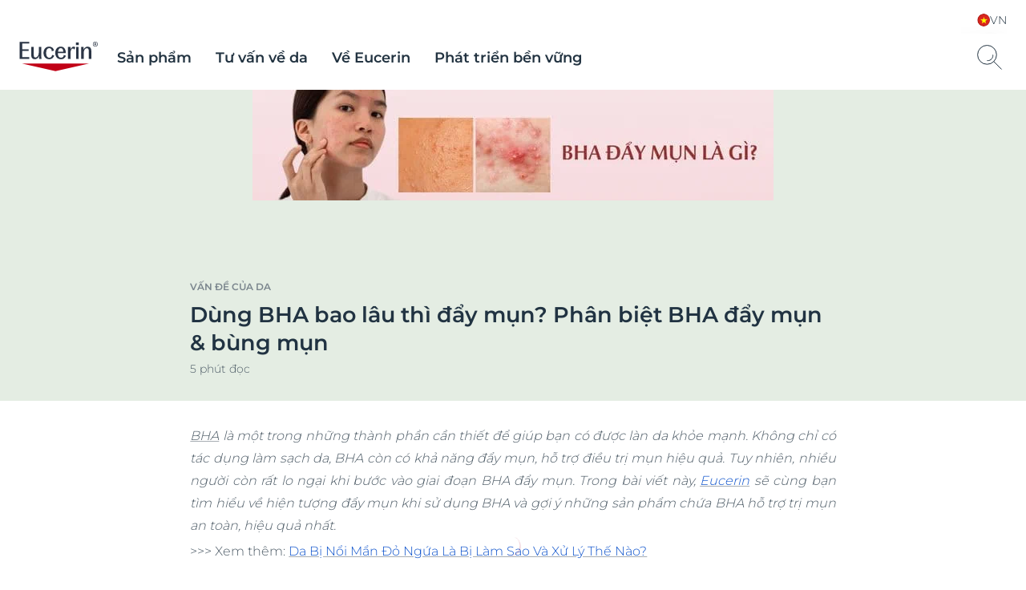

--- FILE ---
content_type: text/html; charset=utf-8
request_url: https://www.eucerin.vn/van-de-cua-da/da-bi-mun-trung-ca/bha-day-mun
body_size: 74832
content:

<!DOCTYPE html>
<html dir="ltr" lang="vi-VN">
<!--   
                  server:   prd-euc-cd-us 
                  instance: PROD.CD
                  site:     Facelift_Vietnam_2020 
                  language: vi-VN 
                  id:       {B039DF40-30ED-4FEC-B955-8C4AB4B03450}
                  template: Article Detail Page
                  version:  2
                -->


<head>
    <meta charset="utf-8" />
    <meta name="viewport" content="width=device-width, initial-scale=1.0">
    <!-- TrackingInjector -->
<script> dataLayer = [{'pageNameVirtual':'/skin-concerns/acne-prone-skin/bha-day-mun','pageCountry':'VN','pageLanguage':'VI-VN','template':'Article Detail Page','domain':'eucerin.vn','webPropertyIDLocal':'UA-48107241-3','template':"Article Detail Page",'sitecoreID':"B039DF40-30ED-4FEC-B955-8C4AB4B03450"}]; </script><!-- GLOBAL Google Tag Manager --><script>(function(w,d,s,l,i){w[l]=w[l]||[];w[l].push({'gtm.start':new Date().getTime(),event:'gtm.js'});var f=d.getElementsByTagName(s)[0],j=d.createElement(s),dl=l!='dataLayer'?'&l='+l:'';j.async=true;j.src='//www.googletagmanager.com/gtm.js?id='+i+dl;f.parentNode.insertBefore(j,f);})(window,document,'script','dataLayer','GTM-TQ5D4FZ');</script><!-- GLOBAL End Google Tag Manager --><!-- LOCAL Google Tag Manager --><script>(function(w,d,s,l,i){w[l]=w[l]||[];w[l].push({'gtm.start':new Date().getTime(),event:'gtm.js'});var f=d.getElementsByTagName(s)[0],j=d.createElement(s),dl=l!='dataLayer'?'&l='+l:'';j.async=true;j.src='//www.googletagmanager.com/gtm.js?id='+i+dl;f.parentNode.insertBefore(j,f);})(window,document,'script','dataLayer','GTM-PV7BBD4');</script><!-- LOCAL End Google Tag Manager -->
<!-- TrackingInjector END -->

    <!-- AboveCssBootstrapper -->
<!--Above.css-->
<!--/dist/eucerin/article-pages-above-ltr.css -->
<style>
li{list-style-type:none}b,strong{font-weight:400;font-family:var(--GlobalFontFamilyMedium,"Montserrat-Medium")}em{font-style:italic}button,input,select,textarea{font-family:inherit;font-size:100%;line-height:1.15;margin:0}[type=button]::-moz-focus-inner,[type=reset]::-moz-focus-inner,[type=submit]::-moz-focus-inner,button::-moz-focus-inner{border-style:none;padding:0}a,button{outline:none}ol,ul{padding:0;margin:0}[type=checkbox],[type=radio]{box-sizing:border-box;padding:0}[type=search]{-webkit-appearance:textfield;outline-offset:-2px}[type=search]::-webkit-search-decoration{-webkit-appearance:none}::-webkit-file-upload-button{-webkit-appearance:button;font:inherit}.scpm,[hidden]{display:none!important}*{box-sizing:border-box;-webkit-font-smoothing:antialiased;-moz-osx-font-smoothing:grayscale}*+.hdl-2,*+.hdl-3,*+.hdl-4,*+h1,*+h2,*+h5,*+h6{margin-top:0}.hide-grid{-webkit-transform:translateX(-50%);transform:translateX(-50%);left:50%;position:fixed;height:100vh;top:0;pointer-events:none;width:100%;z-index:999999}.hide-grid .cp-row{height:100vh;-webkit-box-orient:vertical;-webkit-box-direction:normal;flex-direction:column}.hide-grid .cp-row .col-1{background-color:#7a858d;opacity:.3}.tns-inner{margin-left:0!important;margin-right:0!important}hr{display:block;margin:30px 0;border:0;border-bottom:1px solid #eaeaea;height:1px}img:not([src]){visibility:unset}.overflow-hidden{height:100%;overflow:hidden;width:100%;position:fixed}[dir=rtl] body .tag-title:after{background-image:-webkit-gradient(linear,right top,left top,color-stop(0,hsla(0,0%,100%,0)),color-stop(80%,#fff),to(#fff));background-image:linear-gradient(270deg,hsla(0,0%,100%,0),#fff 80%,#fff);right:auto}#loyjoy-container-parent{position:relative;z-index:99999}script{display:none!important}body{font-family:var(--GlobalFontFamilyLight,"Montserrat-Light");overflow:visible;padding:0;margin:0}body:after,body:before{z-index:99999}.big-container{display:-webkit-box;display:flex;-webkit-box-orient:vertical;-webkit-box-direction:normal;flex-direction:column}main>section:not(:first-of-type):empty{padding:0}.cmplink,main a:not(.btn){color:var(--GlobalLinkColor,#4e5c67);font-weight:500;text-decoration:underline;-webkit-text-decoration-color:var(--GlobalLinkColor,#a7adb3);text-decoration-color:var(--GlobalLinkColor,#a7adb3)}.cmplink:hover,main a:not(.btn):hover{color:var(--GlobalPrimary,#a70532);-webkit-text-decoration-color:var(--GlobalLinkColorHover,#a70532);text-decoration-color:var(--GlobalLinkColorHover,#a70532)}.cmplink:active,main a:not(.btn):active{color:var(--GlobalPrimary,#000);-webkit-text-decoration-color:var(--GlobalLinkColorActive,#000);text-decoration-color:var(--GlobalLinkColorActive,#000)}.nav-open:before{opacity:1;visibility:visible;z-index:99;width:100%;height:100%;opacity:.5;content:"";background-color:rgba(0,0,0,.3);left:0;position:fixed;top:0}.filter-underlayer:after{content:"";position:absolute;background-color:rgba(34,51,65,.1);width:100%;height:100%;z-index:9999;top:0}.cp-section .hdl-4,.cp-section h5{margin-top:20px}.uk-grid-column-medium>*,.uk-grid-medium>*{padding-left:20px}.uk-container{padding-left:0;padding-right:0;clear:both;margin-left:auto;margin-right:auto}p+p{margin-top:8px}.uk-section .cp-section-content>.cp-container:not(:first-of-type){margin-top:20px}.canvas-overflow{overflow:hidden}.adp-page main>.uk-section:after{left:50%;content:"";background-color:var(--GlobalTrinary,#d2d5d8);height:1px;max-width:953px;margin-top:50px;position:absolute;-webkit-transform:translateX(-50%);transform:translateX(-50%);width:100%}.product-ranges:not(.category-slider) .product-range .hdl-2,.product-ranges:not(.category-slider) .product-range h2,.uk-section .hdl-2,.uk-section h2{margin-bottom:5px}.product-ranges:not(.category-slider) .product-range .description,.uk-section .description{color:var(--GlobalTextColor,#4e5c67)}.hdl-1,h1{font-family:var(--GlobalHeadlineFontFamily,"Montserrat-SemiBold")}.hdl-2,.hdl-3,.hdl-4,.hdl-5,h2,h3,h4,h5{font-family:var(--GlobalHeadlineFontFamily,"Montserrat-SemiBold");color:var(--GlobalHeadlineColor,#223341)}.cp-link--light,.cp-link-m--light,.cp-link-s--light,.cp-text--light,.cp-text-m--light,.cp-text-s--light{font-family:var(--GlobalFontFamilyLight,"Montserrat-Light")}.cp-link--semi-bold,.cp-link-m--semi-bold,.cp-link-s--semi-bold,.cp-text--semi-bold,.cp-text-m--semi-bold,.cp-text-s--semi-bold{font-family:var(--GlobalFontFamilySemiBold,"Montserrat-SemiBold")}.cp-link--medium,.cp-link-m--medium,.cp-link-s--medium,.cp-text--medium,.cp-text-m--medium,.cp-text-s--medium{font-family:var(--GlobalFontFamilyMedium,"Montserrat-Medium")}.cp-link,.cp-text{font-size:var(--GlobalTextFontSize,15px);line-height:var(--GlobalTextLineHeight,20px)}.cp-link-m,.cp-text-m{font-size:var(--GlobalMediumTextFontSize,14px);line-height:var(--GlobalMediumTextLineHeight,19px)}.cp-link-s,.cp-text-s{font-size:var(--GlobalSmallTextFontSize,12px);line-height:var(--GlobalSmallTextLineHeight,16px)}.cp-quote-text{font-family:var(--GlobalFontFamilyLight,"Montserrat-Light");font-size:var(--GlobalQuotesTextFontSize,17px);line-height:var(--GlobalQuotesTextLineHeight,26px)}.cp-tag-tiny{font-size:var(--GlobalTinyTextFontSize,11px);line-height:var(--GlobalTinyTextLineHeight,16px)}.cp-tag-tiny--light{font-family:var(--GlobalFontFamilyLight,"Montserrat-Light")}.cp-tag-tiny--medium{font-family:var(--GlobalFontFamilyMedium,"Montserrat-Medium")}.cp-link{text-decoration:underline}img{display:block}.caption,figcaption{font-size:var(--GlobalFigcaptionFontSize,14px);color:var(--GlobalFigcaptionColor,#7a858d);line-height:var(--GlobalFigcaptionLineHeight,19px);margin-top:10px}.caption,.tag-title,figcaption{font-family:var(--GlobalFontFamilyLight,"Montserrat-Light")}.tag-title{font-size:var(--GlobalTagTitleFontSize,12px);color:var(--GlobalTextColor,#223341);display:block;font-weight:var(--GlobalMediumFontWeight);line-height:var(--GlobalTagTitleLineHeight,16px);margin-bottom:4px;max-height:18px;overflow:hidden;position:relative;z-index:9}.tag-title:after{background-image:-webkit-gradient(linear,left top,right top,color-stop(0,hsla(0,0%,100%,0)),color-stop(80%,#fff),to(#fff));background-image:linear-gradient(90deg,hsla(0,0%,100%,0),#fff 80%,#fff);bottom:0;content:"";height:20px;position:absolute;right:0;width:100px;right:-15px;top:-5px}.uk-logo,.uk-navbar-item{font-family:var(--GlobalFontFamilyLight,"Montserrat-Light")}#site{margin-left:auto;margin-right:auto;display:block;max-width:1920px;overflow:hidden}.sitecore-preview .legacy-header .group-right{float:right}section.full-container{max-width:100%;width:100%}figure,p{margin:0}.l-bg-image,.s-bg-image{background-repeat:no-repeat;background-size:contain}.share-button,.tag-time{color:var(--GlobalTextColor,#4e5c67)}.tag-time{margin-top:6px}.uk-sticky-fixed{padding:12px 0}.cp-section .cp-section-content>.cp-text-m:not(:first-of-type)>.hdl-3,.cp-section .cp-section-content>.cp-text-s:not(:first-of-type)>.hdl-3,.cp-section .cp-section-content>.cp-text:not(:first-of-type)>.hdl-3{margin-top:20px}main{-webkit-box-flex:1;flex-grow:1}main>section:not(.cp-section)+.cp-section .cp-section-content>.cp-text-m>.hdl-3,main>section:not(.cp-section)+.cp-section .cp-section-content>.cp-text-s>.hdl-3,main>section:not(.cp-section)+.cp-section .cp-section-content>.cp-text>.hdl-3{margin-top:0}main>section.cp-image:not(.homepage-teaser){position:relative;height:600px;overflow:hidden;margin-left:calc(50% - 50vw);margin-right:calc(50% - 50vw);width:auto}main>section.cp-image:not(.homepage-teaser) img{-webkit-transform:translateX(-50%) translateY(-50%);transform:translateX(-50%) translateY(-50%);left:50%;position:absolute;top:50%;max-width:none}main .content-loader{position:relative}main .content-loader .lazy-spinner{width:100%;height:100%;left:0;background-color:var(--GlobalTrinary,#f3f4f5);opacity:.5;z-index:99;position:absolute;top:0}.cp-text{clear:both;color:var(--GlobalTextColor,#4e5c67)}.cp-text .hdl-2+.text,.cp-text .hdl-3+.text,.cp-text .hdl-4+.text,.cp-text h2+.text,.cp-text h5+.text{margin-top:0}.cp-faq-accordion-item ul,.cp-text-m ul,.cp-text-s ul,.cp-text ul{padding-left:9px}.cp-faq-accordion-item ol,.cp-text-m ol,.cp-text-s ol,.cp-text ol{padding-left:14px}.cp-faq-accordion-item ol,.cp-faq-accordion-item ul,.cp-text-m ol,.cp-text-m ul,.cp-text-s ol,.cp-text-s ul,.cp-text ol,.cp-text ul{padding-right:15px;display:table;padding-top:10px}.cp-faq-accordion-item ol li,.cp-faq-accordion-item ul li,.cp-text-m ol li,.cp-text-m ul li,.cp-text-s ol li,.cp-text-s ul li,.cp-text ol li,.cp-text ul li{position:relative}.cp-faq-accordion-item ol,.cp-faq-accordion-item ul,.cp-text-m ol li,.cp-text-m ul li,.cp-text-s ol li,.cp-text-s ul li,.cp-text ol li,.cp-text ul li{color:var(--GlobalTextColor,#4e5c67);padding-bottom:10px}.cp-faq-accordion-item ul li:before,.cp-text-m ul li:before,.cp-text-s ul li:before,.cp-text ul li:before{left:-9px;content:"\2022";color:var(--GlobalTextColor,#4e5c67);display:inline-block;position:absolute;top:0}.uk-accordion-content>section:not(.cp-text).cp-image,.uk-accordion-content>section:not(.cp-text-m).cp-image,.uk-accordion-content>section:not(.cp-text-s).cp-image{margin-top:20px}.cp-faq-accordion-item ol>li,.cp-text-m ol>li,.cp-text-s ol>li,.cp-text ol>li{counter-increment:li}.cp-faq-accordion-item ol>li:before,.cp-text-m ol>li:before,.cp-text-s ol>li:before,.cp-text ol>li:before{left:-16px;content:counter(li);color:var(--GlobalTextColor,#223341);display:inline-block;position:absolute;top:2px}.cp-section-content a:not(.btn):not(.uk-accordion-title),.cp-section-content a:not(.btn):not(.uk-accordion-title):visited,.layer .page-popup a:not(.btn):not(.uk-accordion-title),.search-wrapper .search-initial-state .single-teaser .teaser .tooltip-content a{color:var(--GlobalLinkColor,#4e5c67);font-weight:var(--GlobalMediumFontWeight);text-decoration:underline;-webkit-text-decoration-color:var(--GlobalLinkColor,#a7adb3);text-decoration-color:var(--GlobalLinkColor,#a7adb3)}.cp-section-content a:not(.btn):not(.uk-accordion-title):hover,.cp-section-content a:not(.btn):not(.uk-accordion-title):visited:hover,.layer .page-popup a:not(.btn):not(.uk-accordion-title):hover,.search-wrapper .search-initial-state .single-teaser .teaser .tooltip-content a:hover{color:var(--GlobalLinkColorHover,#a70532);-webkit-text-decoration-color:var(--GlobalLinkColorHover,#a70532);text-decoration-color:var(--GlobalLinkColorHover,#a70532)}.cp-section-content a:not(.btn):not(.uk-accordion-title):active,.cp-section-content a:not(.btn):not(.uk-accordion-title):visited:active,.layer .page-popup a:not(.btn):not(.uk-accordion-title):active,.search-wrapper .search-initial-state .single-teaser .teaser .tooltip-content a:active{color:var(--GlobalLinkColorActive,#000);-webkit-text-decoration-color:var(--GlobalLinkColorActive,#000);text-decoration-color:var(--GlobalLinkColorActive,#000)}section .cp-section-content .cp-text>.hdl-3{margin-top:0}.uk-text-italic{font-size:var(--GlobalDescriptorTagFontSize,12px);color:var(--GlobalQuotesColor,#b2b8bd);line-height:normal;margin-top:10px}em{color:var(--GlobalTextColor,#4e5c67)}.show-more-btn{background-color:transparent;color:var(--GlobalTextColor,#a7adb3);padding:0;position:relative}.show-more-btn:after,.show-more-btn:before{bottom:-8px;content:"";position:absolute;width:10px;height:1px;background-color:var(--GlobalTextColor,#a7adb3);display:inline-block;-webkit-transition:all .2s ease;transition:all .2s ease}.show-more-btn:hover:after,.show-more-btn:hover:before{background-color:var(--GlobalPrimary,#a7adb3)}.show-more-btn:before{left:calc(50% - 9px);-webkit-transform:rotate(30deg);transform:rotate(30deg)}.show-more-btn:after{right:calc(50% - 9px);-webkit-transform:rotate(-30deg);transform:rotate(-30deg)}.show-more-btn:hover{background-color:transparent;color:var(--GlobalPrimary,#a7adb3)}.cp-dot-divider{position:relative}.cp-dot-divider:after{-webkit-transform:translateY(-50%);transform:translateY(-50%);top:50%;position:absolute;right:10px;background-color:var(--GlobalTextColor,#4e5c67);content:"";width:2px;height:2px;border-radius:50%}.cp-icon{color:var(--GlobalNaviagtionIconsColor,#7a858d)}.cp-icon:hover{-webkit-transition:color .3s ease;transition:color .3s ease;color:var(--GlobalNaviagtionIconsColorHover,#223341)}.cp-icon:active{color:var(--GlobalNaviagtionIconsColorActive,#a70532)}.cp-buy-online-btn.active,.cp-buy-online-btn:hover,.find-pharmacy-btn.active,.find-pharmacy-btn:hover,.teaser .where-to-buy-btn.active,.teaser .where-to-buy-btn:hover{border:1px solid var(--GlobalSecondary,#a70532)}.checkout .summary-cart .uk-accordion-content .unit-price .original-price,.off-canvas-slide .unit-price .original-price,.order-details-teaser .unit-price .original-price{font-family:var(--GlobalFontFamilySemiBold,"Montserrat-SemiBold");font-size:.625rem;line-height:.625rem;color:var(--GlobalTextColor,#7a858d);text-decoration:line-through;text-align:right}.checkout .summary-cart .uk-accordion-content .unit-price .discount-unit-price,.off-canvas-slide .unit-price .discount-unit-price,.order-details-teaser .unit-price .discount-unit-price{font-family:var(--GlobalFontFamilySemiBold,"Montserrat-SemiBold");font-size:.75rem;line-height:.75rem;color:var(--GlobalPrimary,#a70532);margin-top:2px;text-align:right}.checkout .summary-cart .uk-accordion-content ul li .discount,.order-details-teaser .discount,.product-confirmation-teaser>li .discount,.shopping-bag-teaser>li .discount{font-family:var(--GlobalFontFamilyLight,"Montserrat-Light");font-size:.75rem;line-height:1rem;background-color:var(--GlobalPrimary,#a70532);border-top-left-radius:7px;color:var(--GlobalWhite,#fff);display:block;left:0;padding:3px 4px 2px;position:absolute;text-transform:uppercase;top:0;width:-webkit-max-content;width:-moz-max-content;width:max-content;z-index:1}.checkout .summary-cart .uk-accordion-content ul li .discount{border-top-left-radius:0}.text-highlight{position:relative;font-style:italic;font-size:var(--GlobalHighlightTextFontSize,27px);line-height:var(--GlobalHighlightTextLineHeight);padding-left:18px;color:var(--GlobalTextColor,#223341)}.text-highlight:before{content:"";position:absolute;height:100%;width:2px;background-color:var(--GlobalTextColor,#a70532);left:0;top:0}section section+.text-highlight,section section+section .text-highlight{margin:20px 0}.friendly-captcha .frc-captcha *{color:var(--FriendlyCaptchaColor,#a70532)}.friendly-captcha .frc-captcha svg{fill:var(--FriendlyCaptchaColor,#a70532);stroke:var(--FriendlyCaptchaColor,#a70532)}.friendly-captcha .frc-captcha .frc-content{overflow-y:hidden}.friendly-captcha .frc-captcha a{text-decoration:underline}.friendly-captcha .frc-captcha progress::-moz-progress-bar{background-color:var(--FriendlyCaptchaColor,#a70532)}.friendly-captcha .frc-captcha progress::-webkit-progress-value{background-color:var(--FriendlyCaptchaColor,#a70532)}.friendly-captcha .frc-captcha progress{background-color:var(--FriendlyCaptchaColor,#a70532)}.friendly-captcha .frc-captcha .frc-button{padding:2px 6px!important;background-color:#f1f1f1!important;border:1px solid transparent!important;font-weight:600!important;height:auto!important;display:-webkit-box;display:flex;-webkit-box-pack:center;justify-content:center;-webkit-box-align:center;align-items:center;line-height:1}.friendly-captcha .frc-captcha .frc-button:hover{background-color:#ddd!important;border:1px solid #ddd!important}div.cp-alpaca-form .field.multiselection{position:relative;margin-bottom:30px}div.cp-alpaca-form .field.multiselection .item-group-option{margin-bottom:7px}div.cp-alpaca-form .field.multiselection .item-group-option label{position:relative;padding-left:30px}div.cp-alpaca-form .field.multiselection .item-group-option label input{left:0;position:absolute;top:5px}div.cp-alpaca-form .field.multiselection>label{margin-bottom:10px;color:var(--GlobalTextColor,#4e5c67);position:static!important;font-family:var(--GlobalFontFamilySemiBold,"Montserrat-SemiBold");font-size:var(--GlobalH4TabletFontSize,18px);line-height:var(--GlobalH4TabletLineHeight,23px);color:var(--InputTextBaseColor,#213242);cursor:unset}.line{width:26px;height:1px;background-color:var(--GlobalPrimary,#a70532);display:block;margin-top:5px;position:relative}.line:before{content:"";width:5px;height:5px;border:1px solid var(--GlobalPrimary,#a70532);position:absolute;border-radius:50%;top:-2px;background-color:var(--GlobalWhite,#fff);-webkit-transition:left .4s ease;transition:left .4s ease}.line.first-line:before{left:2px}.line.second-line:before{left:18px}.line.third-line:before{left:9px}.cp-u-prevent-scroll{position:fixed!important;width:100%}.prevent-multiclicks{pointer-events:none}.empty-star:before,.full-star:before,.half-star:before{display:none}.loyjoy-namespace{z-index:99999!important}[data-module=LazyLoadingModule].loader{position:relative;overflow:hidden}[data-module=LazyLoadingModule].loader:after{display:none}.skip-to-content{position:absolute;z-index:999999;left:50%;-webkit-transform:translate(-50%);transform:translate(-50%);font-family:var(--GlobalFontFamilySemiBold,"Montserrat-SemiBold");background-color:#fff;color:var(--GlobalHeadlineColor,#223341);border:2px solid var(--GlobalPrimary,#a70532);outline:none;padding:.7rem;border-radius:.5rem;opacity:0;visibility:hidden;-webkit-transition:opacity .2s ease,visibility 1.5s ease;transition:opacity .2s ease,visibility 1.5s ease}.skip-to-content.is-visible{opacity:1;visibility:visible;cursor:pointer}@media screen and (min-width:640px){.sticky>#site{padding-top:135px}body section.cp-image{margin-top:20px}.cp-section .cp-section-content .cp-row-two-columns{margin-left:-10px}.cp-section .cp-section-content .cp-row-two-columns .uk-width-1-2\@m{-webkit-box-flex:0;flex-grow:0;padding-right:0}.cp-section .cp-section-content .cp-row-three-columns{margin-left:-10px}.cp-section .cp-section-content .cp-row-three-columns .uk-width-1-3\@m{-webkit-box-flex:0;flex-grow:0;padding-right:0}.mobile-visible{display:none!important}main>.article-filter-content>.cp-teaser-grid,main>section,main>section.uk-section{clear:both;padding-bottom:50px;padding-top:50px}.cp-image .small{width:50%}.uk-section .description{padding-bottom:15px}.cp-row-two-columns .cp-image,.cp-row-two-columns .cp-text,.cp-row-two-columns .cp-text-m,.cp-row-two-columns .cp-text-s{padding-bottom:50px}}@media screen and (min-width:640px) and (min-width:1728px){.cp-section .cp-section-content .cp-row-two-columns .uk-width-1-2\@m{flex-basis:calc(50% - 32px);max-width:calc(50% - 32px)}}@media screen and (min-width:640px) and (min-width:1500px) and (max-width:1727px){.cp-section .cp-section-content .cp-row-two-columns .uk-width-1-2\@m{flex-basis:calc(50% - 24px);max-width:calc(50% - 24px)}}@media screen and (min-width:640px) and (min-width:1024px) and (max-width:1499px){.cp-section .cp-section-content .cp-row-two-columns .uk-width-1-2\@m{flex-basis:calc(50% - 16px);max-width:calc(50% - 16px)}}@media screen and (min-width:640px) and (min-width:640px) and (max-width:1023px){.cp-section .cp-section-content .cp-row-two-columns .uk-width-1-2\@m{flex-basis:calc(50% - 16px);max-width:calc(50% - 16px)}}@media screen and (min-width:640px) and (max-width:639px){.cp-section .cp-section-content .cp-row-two-columns .uk-width-1-2\@m{flex-basis:calc(50% - 8px);max-width:calc(50% - 8px)}}@media screen and (min-width:640px) and (min-width:640px) and (max-width:1023px){.cp-section .cp-section-content .cp-row-two-columns .uk-width-1-2\@m{margin-left:8px;margin-right:8px}}@media screen and (min-width:640px) and (min-width:1024px) and (max-width:1499px){.cp-section .cp-section-content .cp-row-two-columns .uk-width-1-2\@m{margin-left:8px;margin-right:8px}}@media screen and (min-width:640px) and (min-width:1500px) and (max-width:1727px){.cp-section .cp-section-content .cp-row-two-columns .uk-width-1-2\@m{margin-left:12px;margin-right:12px}}@media screen and (min-width:640px) and (min-width:1728px){.cp-section .cp-section-content .cp-row-two-columns .uk-width-1-2\@m{margin-left:16px;margin-right:16px}}@media screen and (min-width:640px) and (max-width:639px){.cp-section .cp-section-content .cp-row-two-columns .uk-width-1-2\@m{margin-left:4px;margin-right:4px}}@media screen and (min-width:640px) and (min-width:1728px){.cp-section .cp-section-content .cp-row-three-columns .uk-width-1-3\@m{flex-basis:calc(33.33333% - 32px);max-width:calc(33.33333% - 32px)}}@media screen and (min-width:640px) and (min-width:1500px) and (max-width:1727px){.cp-section .cp-section-content .cp-row-three-columns .uk-width-1-3\@m{flex-basis:calc(33.33333% - 24px);max-width:calc(33.33333% - 24px)}}@media screen and (min-width:640px) and (min-width:1024px) and (max-width:1499px){.cp-section .cp-section-content .cp-row-three-columns .uk-width-1-3\@m{flex-basis:calc(33.33333% - 16px);max-width:calc(33.33333% - 16px)}}@media screen and (min-width:640px) and (min-width:640px) and (max-width:1023px){.cp-section .cp-section-content .cp-row-three-columns .uk-width-1-3\@m{flex-basis:calc(33.33333% - 16px);max-width:calc(33.33333% - 16px)}}@media screen and (min-width:640px) and (max-width:639px){.cp-section .cp-section-content .cp-row-three-columns .uk-width-1-3\@m{flex-basis:calc(33.33333% - 8px);max-width:calc(33.33333% - 8px)}}@media screen and (min-width:640px) and (min-width:640px) and (max-width:1023px){.cp-section .cp-section-content .cp-row-three-columns .uk-width-1-3\@m{margin-left:8px;margin-right:8px}}@media screen and (min-width:640px) and (min-width:1024px) and (max-width:1499px){.cp-section .cp-section-content .cp-row-three-columns .uk-width-1-3\@m{margin-left:8px;margin-right:8px}}@media screen and (min-width:640px) and (min-width:1500px) and (max-width:1727px){.cp-section .cp-section-content .cp-row-three-columns .uk-width-1-3\@m{margin-left:12px;margin-right:12px}}@media screen and (min-width:640px) and (min-width:1728px){.cp-section .cp-section-content .cp-row-three-columns .uk-width-1-3\@m{margin-left:16px;margin-right:16px}}@media screen and (min-width:640px) and (max-width:639px){.cp-section .cp-section-content .cp-row-three-columns .uk-width-1-3\@m{margin-left:4px;margin-right:4px}}@media screen and (max-width:1500px){.hide-grid{-webkit-transform:translateX(-50%);transform:translateX(-50%);left:50%;position:fixed;height:100vh;max-width:984px;top:0;width:100%}.hdl-1,h1{font-size:var(--GlobalH1MobileFontSize,27px);line-height:var(--GlobalH1MobileLineHeight,35px)}.hdl-2,h2{font-size:var(--GlobalH2MobileFontSize,24px);line-height:var(--GlobalH2MobileLineHeight,31px)}.hdl-3,h3{font-size:var(--GlobalH3MobileFontSize,19px);line-height:var(--GlobalH3MobileLineHeight,25px)}.hdl-4,h4{font-size:var(--GlobalH4MobileFontSize,18px);line-height:var(--GlobalH4MobileLineHeight,23px)}.hdl-5,h5{font-size:var(--GlobalH5MobileFontSize,17px);line-height:var(--GlobalH5MobileLineHeight,21px)}}@media screen and (min-width:1024px){[dir=rtl] body.adp-page main>.uk-section:after{right:-50%;-webkit-transform:translateX(-101%);transform:translateX(-101%)}[dir=rtl] header.legacy-header .tabbed{margin:0}body .cp-section .hdl-2,body .cp-section .hdl-3,body .cp-section .hdl-4,body .cp-section h2{margin-bottom:10px}body .cp-section:not(section) .hdl-2,body .cp-section:not(section) h2{margin-top:35px}body .cp-section:not(section) .hdl-3,body section .cp-section-content .hdl-2+.cp-text .hdl-3,body section .cp-section-content .hdl-2+.cp-text h2,body section .cp-section-content h2+.cp-text .hdl-3,body section .cp-section-content h2+.cp-text h2{margin-top:30px}.desktop-hidden{display:none!important}}@media screen and (max-width:1023px){[dir=rtl] body.adp-page main>.uk-section:after{right:0;-webkit-transform:translateX(0);transform:translateX(0)}body .cp-section:not(section) .hdl-2,body .cp-section:not(section) h2{margin-top:25px}.desktop-visible,.mobile-hidden{display:none!important}}@media screen and (max-width:639px){h1{color:var(--GlobalHeadlineColor,#223341)}header.legacy-header+.cp-product-stage+main .actions{display:-webkit-box;display:flex;flex-flow:nowrap;position:relative!important;padding:0 0 12px}header.legacy-header+.cp-product-stage+main .actions+.uk-sticky-placeholder{display:none}header.legacy-header+*{margin-top:51px}body .cp-section .hdl-3,body section .cp-section-content .hdl-2+.cp-text .hdl-3,body section .cp-section-content .hdl-2+.cp-text h2,body section .cp-section-content h2+.cp-text .hdl-3,body section .cp-section-content h2+.cp-text h2{margin-top:20px}body .tag-title{max-height:18px}body .tag-title:after{top:0}body section.cp-image{margin-top:10px}body.adp-page main>.uk-section:after{max-width:calc(100% - 40px);margin-top:25px}body.pdp-sticky main{margin-bottom:40px}body.pdp-sticky main+section{margin-top:-40px}body.pdp-sticky footer .secondary-footer{margin-bottom:40px}.cp-section .cp-section-content .cp-row-three-columns,.cp-section .cp-section-content .cp-row-two-columns{margin-left:0}.cp-row-two-columns>div+div{margin-top:30px}.cp-section .cp-section-content .cp-row-three-columns .uk-width-1-3\@m{margin-bottom:10px}section.cp-text.left .text,section.cp-text.right .text{display:-webkit-box;display:flex;-webkit-box-orient:vertical;-webkit-box-direction:normal;flex-direction:column}section.cp-text.left .text .cp-image,section.cp-text.right .text .cp-image{-webkit-box-ordinal-group:3;order:2}.tag-title:after{top:0}.cp-section .hdl-2,.cp-section .hdl-3,.cp-section .hdl-4,.cp-section h2{margin-bottom:5px}.mobile-hidden{display:none!important}.uk-section.uk-section-default{padding-bottom:0}body main>section.cp-image:not(.homepage-teaser){height:375px;margin-top:-25px;margin-bottom:-25px}body main>section.cp-image:not(.homepage-teaser) img{max-height:375px}body main>.article-filter-content>.cp-teaser-grid,body main>section:not(:first-of-type){padding-bottom:25px;padding-top:25px}.uk-section .description{padding-bottom:11px}.cp-row-two-columns .cp-image,.cp-row-two-columns .cp-text{padding-bottom:25px}.uk-section.uk-section-default{padding-top:0}.loyjoy-namespace{z-index:9999!important}}@media screen and (min-width:640px) and (max-width:1023px){section .cp-section-content .hdl-2+.cp-text .hdl-3,section .cp-section-content .hdl-2+.cp-text h2,section .cp-section-content h2+.cp-text .hdl-3,section .cp-section-content h2+.cp-text h2{margin-top:25px}.adp-page main>.uk-section:after{max-width:calc(100% - 60px)}.close-filter-mobile-btn,.tablet-hidden{display:none}.cp-section .hdl-3{margin-top:25px}}@media only screen and (min-width:1024px) and (max-width:1499px){body.adp-page main>.uk-section:after{max-width:calc(66.6666% - 6px)}}@media screen and (min-width:1500px){.hdl-1,h1{font-size:var(--GlobalH1DesktopFontSize,42px);line-height:var(--GlobalH1DesktopLineHeight,52px)}.hdl-2,h2{font-size:var(--GlobalH2DesktopFontSize,34px);line-height:var(--GlobalH2DesktopLineHeight,44px)}.hdl-3,.link-title .hdl-3,h3{font-size:var(--GlobalH3DesktopFontSize,21px);line-height:var(--GlobalH3DesktopLineHeight,32px)}.hdl-4,h4{font-size:var(--GlobalH4DesktopFontSize,18px);line-height:var(--GlobalH4DesktopLineHeight,23px)}.hdl-5,h5{font-size:var(--GlobalH5DesktopFontSize,17px);line-height:var(--GlobalH5DesktopLineHeight,21px)}}@media screen and (max-width:639px){.two-columns.eucerin-two-columns-switch-order{display:-webkit-box;display:flex;-webkit-box-orient:vertical;-webkit-box-direction:reverse;flex-direction:column-reverse}}.big-container{min-height:100vh;position:relative}.big-container,.cp-container{margin-left:auto;margin-right:auto;box-sizing:border-box}.cp-container{width:100%;max-width:1440px}.cp-full-width{left:50%;padding:0;position:relative;-webkit-transform:translateX(-50%);transform:translateX(-50%);width:100vw}.cp-section-content{-webkit-box-flex:0;flex-grow:0}@media (min-width:1728px){.cp-section-content{flex-basis:calc(100% - 32px);max-width:calc(100% - 32px)}}@media (min-width:1500px) and (max-width:1727px){.cp-section-content{flex-basis:calc(100% - 24px);max-width:calc(100% - 24px)}}@media (min-width:1024px) and (max-width:1499px){.cp-section-content{flex-basis:calc(100% - 16px);max-width:calc(100% - 16px)}}@media (min-width:640px) and (max-width:1023px){.cp-section-content{flex-basis:calc(100% - 16px);max-width:calc(100% - 16px)}}@media (max-width:639px){.cp-section-content{flex-basis:calc(100% - 8px);max-width:calc(100% - 8px)}}@media (min-width:640px) and (max-width:1023px){.cp-section-content{margin-left:8px;margin-right:8px}}@media (min-width:1024px) and (max-width:1499px){.cp-section-content{margin-left:8px;margin-right:8px}}@media (min-width:1500px) and (max-width:1727px){.cp-section-content{margin-left:12px;margin-right:12px}}@media (min-width:1728px){.cp-section-content{margin-left:16px;margin-right:16px}}@media (max-width:639px){.cp-section-content{margin-left:4px;margin-right:4px}}.cp-row{display:-webkit-box;display:flex;-webkit-box-orient:horizontal;-webkit-box-direction:normal;flex-flow:row wrap}@media (min-width:640px) and (max-width:1023px){.cp-row{margin-left:-8px;margin-right:-8px}}@media (min-width:1024px) and (max-width:1499px){.cp-row{margin-left:-8px;margin-right:-8px}}@media (min-width:1500px) and (max-width:1727px){.cp-row{margin-left:-12px;margin-right:-12px}}@media (min-width:1728px){.cp-row{margin-left:-16px;margin-right:-16px}}@media (max-width:639px){.cp-row{margin-left:-4px;margin-right:-4px}}.cp-section .cp-container{max-width:100%}.col-1{-webkit-box-flex:0;flex-grow:0}@media (min-width:1728px){.col-1{flex-basis:calc(100% - 32px);max-width:calc(100% - 32px)}}@media (min-width:1500px) and (max-width:1727px){.col-1{flex-basis:calc(100% - 24px);max-width:calc(100% - 24px)}}@media (min-width:1024px) and (max-width:1499px){.col-1{flex-basis:calc(100% - 16px);max-width:calc(100% - 16px)}}@media (min-width:640px) and (max-width:1023px){.col-1{flex-basis:calc(100% - 16px);max-width:calc(100% - 16px)}}@media (max-width:639px){.col-1{flex-basis:calc(100% - 8px);max-width:calc(100% - 8px)}}@media (min-width:640px) and (max-width:1023px){.col-1{margin-left:8px;margin-right:8px}}@media (min-width:1024px) and (max-width:1499px){.col-1{margin-left:8px;margin-right:8px}}@media (min-width:1500px) and (max-width:1727px){.col-1{margin-left:12px;margin-right:12px}}@media (min-width:1728px){.col-1{margin-left:16px;margin-right:16px}}@media (max-width:639px){.col-1{margin-left:4px;margin-right:4px}}.col-12{-webkit-box-flex:0;flex-grow:0}@media (min-width:1728px){.col-12{flex-basis:calc(100% - 32px);max-width:calc(100% - 32px)}}@media (min-width:1500px) and (max-width:1727px){.col-12{flex-basis:calc(100% - 24px);max-width:calc(100% - 24px)}}@media (min-width:1024px) and (max-width:1499px){.col-12{flex-basis:calc(100% - 16px);max-width:calc(100% - 16px)}}@media (min-width:640px) and (max-width:1023px){.col-12{flex-basis:calc(100% - 16px);max-width:calc(100% - 16px)}}@media (max-width:639px){.col-12{flex-basis:calc(100% - 8px);max-width:calc(100% - 8px)}}@media (min-width:640px) and (max-width:1023px){.col-12{margin-left:8px;margin-right:8px}}@media (min-width:1024px) and (max-width:1499px){.col-12{margin-left:8px;margin-right:8px}}@media (min-width:1500px) and (max-width:1727px){.col-12{margin-left:12px;margin-right:12px}}@media (min-width:1728px){.col-12{margin-left:16px;margin-right:16px}}@media (max-width:639px){.col-12{margin-left:4px;margin-right:4px}}@media (min-width:1500px) and (max-width:1727px){.cp-container{max-width:calc(100% - 288px)}}@media (min-width:1024px) and (max-width:1499px){.cp-container{max-width:calc(100% - 64px)}}@media (min-width:640px) and (max-width:1023px){.cp-container{max-width:calc(100% - 64px)}}@media (min-width:640px){.col-2,.col-3,.col-4,.col-5,.col-6,.col-7,.col-8,.col-9,.col-10,.col-11{-webkit-box-flex:0;flex-grow:0}}@media (min-width:640px) and (min-width:1728px){.col-2{flex-basis:calc(16.66667% - 32px);max-width:calc(16.66667% - 32px)}}@media (min-width:640px) and (min-width:1500px) and (max-width:1727px){.col-2{flex-basis:calc(16.66667% - 24px);max-width:calc(16.66667% - 24px)}}@media (min-width:640px) and (min-width:1024px) and (max-width:1499px){.col-2{flex-basis:calc(16.66667% - 16px);max-width:calc(16.66667% - 16px)}}@media (min-width:640px) and (min-width:640px) and (max-width:1023px){.col-2{flex-basis:calc(16.66667% - 16px);max-width:calc(16.66667% - 16px)}}@media (min-width:640px) and (max-width:639px){.col-2{flex-basis:calc(16.66667% - 8px);max-width:calc(16.66667% - 8px)}}@media (min-width:640px) and (min-width:640px) and (max-width:1023px){.col-2{margin-left:8px;margin-right:8px}}@media (min-width:640px) and (min-width:1024px) and (max-width:1499px){.col-2{margin-left:8px;margin-right:8px}}@media (min-width:640px) and (min-width:1500px) and (max-width:1727px){.col-2{margin-left:12px;margin-right:12px}}@media (min-width:640px) and (min-width:1728px){.col-2{margin-left:16px;margin-right:16px}}@media (min-width:640px) and (max-width:639px){.col-2{margin-left:4px;margin-right:4px}}@media (min-width:640px) and (min-width:1728px){.col-3{flex-basis:calc(25% - 32px);max-width:calc(25% - 32px)}}@media (min-width:640px) and (min-width:1500px) and (max-width:1727px){.col-3{flex-basis:calc(25% - 24px);max-width:calc(25% - 24px)}}@media (min-width:640px) and (min-width:1024px) and (max-width:1499px){.col-3{flex-basis:calc(25% - 16px);max-width:calc(25% - 16px)}}@media (min-width:640px) and (min-width:640px) and (max-width:1023px){.col-3{flex-basis:calc(25% - 16px);max-width:calc(25% - 16px)}}@media (min-width:640px) and (max-width:639px){.col-3{flex-basis:calc(25% - 8px);max-width:calc(25% - 8px)}}@media (min-width:640px) and (min-width:640px) and (max-width:1023px){.col-3{margin-left:8px;margin-right:8px}}@media (min-width:640px) and (min-width:1024px) and (max-width:1499px){.col-3{margin-left:8px;margin-right:8px}}@media (min-width:640px) and (min-width:1500px) and (max-width:1727px){.col-3{margin-left:12px;margin-right:12px}}@media (min-width:640px) and (min-width:1728px){.col-3{margin-left:16px;margin-right:16px}}@media (min-width:640px) and (max-width:639px){.col-3{margin-left:4px;margin-right:4px}}@media (min-width:640px) and (min-width:1728px){.col-4{flex-basis:calc(33.33333% - 32px);max-width:calc(33.33333% - 32px)}}@media (min-width:640px) and (min-width:1500px) and (max-width:1727px){.col-4{flex-basis:calc(33.33333% - 24px);max-width:calc(33.33333% - 24px)}}@media (min-width:640px) and (min-width:1024px) and (max-width:1499px){.col-4{flex-basis:calc(33.33333% - 16px);max-width:calc(33.33333% - 16px)}}@media (min-width:640px) and (min-width:640px) and (max-width:1023px){.col-4{flex-basis:calc(33.33333% - 16px);max-width:calc(33.33333% - 16px)}}@media (min-width:640px) and (max-width:639px){.col-4{flex-basis:calc(33.33333% - 8px);max-width:calc(33.33333% - 8px)}}@media (min-width:640px) and (min-width:640px) and (max-width:1023px){.col-4{margin-left:8px;margin-right:8px}}@media (min-width:640px) and (min-width:1024px) and (max-width:1499px){.col-4{margin-left:8px;margin-right:8px}}@media (min-width:640px) and (min-width:1500px) and (max-width:1727px){.col-4{margin-left:12px;margin-right:12px}}@media (min-width:640px) and (min-width:1728px){.col-4{margin-left:16px;margin-right:16px}}@media (min-width:640px) and (max-width:639px){.col-4{margin-left:4px;margin-right:4px}}@media (min-width:640px) and (min-width:1728px){.col-5{flex-basis:calc(41.66667% - 32px);max-width:calc(41.66667% - 32px)}}@media (min-width:640px) and (min-width:1500px) and (max-width:1727px){.col-5{flex-basis:calc(41.66667% - 24px);max-width:calc(41.66667% - 24px)}}@media (min-width:640px) and (min-width:1024px) and (max-width:1499px){.col-5{flex-basis:calc(41.66667% - 16px);max-width:calc(41.66667% - 16px)}}@media (min-width:640px) and (min-width:640px) and (max-width:1023px){.col-5{flex-basis:calc(41.66667% - 16px);max-width:calc(41.66667% - 16px)}}@media (min-width:640px) and (max-width:639px){.col-5{flex-basis:calc(41.66667% - 8px);max-width:calc(41.66667% - 8px)}}@media (min-width:640px) and (min-width:640px) and (max-width:1023px){.col-5{margin-left:8px;margin-right:8px}}@media (min-width:640px) and (min-width:1024px) and (max-width:1499px){.col-5{margin-left:8px;margin-right:8px}}@media (min-width:640px) and (min-width:1500px) and (max-width:1727px){.col-5{margin-left:12px;margin-right:12px}}@media (min-width:640px) and (min-width:1728px){.col-5{margin-left:16px;margin-right:16px}}@media (min-width:640px) and (max-width:639px){.col-5{margin-left:4px;margin-right:4px}}@media (min-width:640px) and (min-width:1728px){.col-6{flex-basis:calc(50% - 32px);max-width:calc(50% - 32px)}}@media (min-width:640px) and (min-width:1500px) and (max-width:1727px){.col-6{flex-basis:calc(50% - 24px);max-width:calc(50% - 24px)}}@media (min-width:640px) and (min-width:1024px) and (max-width:1499px){.col-6{flex-basis:calc(50% - 16px);max-width:calc(50% - 16px)}}@media (min-width:640px) and (min-width:640px) and (max-width:1023px){.col-6{flex-basis:calc(50% - 16px);max-width:calc(50% - 16px)}}@media (min-width:640px) and (max-width:639px){.col-6{flex-basis:calc(50% - 8px);max-width:calc(50% - 8px)}}@media (min-width:640px) and (min-width:640px) and (max-width:1023px){.col-6{margin-left:8px;margin-right:8px}}@media (min-width:640px) and (min-width:1024px) and (max-width:1499px){.col-6{margin-left:8px;margin-right:8px}}@media (min-width:640px) and (min-width:1500px) and (max-width:1727px){.col-6{margin-left:12px;margin-right:12px}}@media (min-width:640px) and (min-width:1728px){.col-6{margin-left:16px;margin-right:16px}}@media (min-width:640px) and (max-width:639px){.col-6{margin-left:4px;margin-right:4px}}@media (min-width:640px) and (min-width:1728px){.col-7{flex-basis:calc(58.33333% - 32px);max-width:calc(58.33333% - 32px)}}@media (min-width:640px) and (min-width:1500px) and (max-width:1727px){.col-7{flex-basis:calc(58.33333% - 24px);max-width:calc(58.33333% - 24px)}}@media (min-width:640px) and (min-width:1024px) and (max-width:1499px){.col-7{flex-basis:calc(58.33333% - 16px);max-width:calc(58.33333% - 16px)}}@media (min-width:640px) and (min-width:640px) and (max-width:1023px){.col-7{flex-basis:calc(58.33333% - 16px);max-width:calc(58.33333% - 16px)}}@media (min-width:640px) and (max-width:639px){.col-7{flex-basis:calc(58.33333% - 8px);max-width:calc(58.33333% - 8px)}}@media (min-width:640px) and (min-width:640px) and (max-width:1023px){.col-7{margin-left:8px;margin-right:8px}}@media (min-width:640px) and (min-width:1024px) and (max-width:1499px){.col-7{margin-left:8px;margin-right:8px}}@media (min-width:640px) and (min-width:1500px) and (max-width:1727px){.col-7{margin-left:12px;margin-right:12px}}@media (min-width:640px) and (min-width:1728px){.col-7{margin-left:16px;margin-right:16px}}@media (min-width:640px) and (max-width:639px){.col-7{margin-left:4px;margin-right:4px}}@media (min-width:640px) and (min-width:1728px){.col-8{flex-basis:calc(66.66667% - 32px);max-width:calc(66.66667% - 32px)}}@media (min-width:640px) and (min-width:1500px) and (max-width:1727px){.col-8{flex-basis:calc(66.66667% - 24px);max-width:calc(66.66667% - 24px)}}@media (min-width:640px) and (min-width:1024px) and (max-width:1499px){.col-8{flex-basis:calc(66.66667% - 16px);max-width:calc(66.66667% - 16px)}}@media (min-width:640px) and (min-width:640px) and (max-width:1023px){.col-8{flex-basis:calc(66.66667% - 16px);max-width:calc(66.66667% - 16px)}}@media (min-width:640px) and (max-width:639px){.col-8{flex-basis:calc(66.66667% - 8px);max-width:calc(66.66667% - 8px)}}@media (min-width:640px) and (min-width:640px) and (max-width:1023px){.col-8{margin-left:8px;margin-right:8px}}@media (min-width:640px) and (min-width:1024px) and (max-width:1499px){.col-8{margin-left:8px;margin-right:8px}}@media (min-width:640px) and (min-width:1500px) and (max-width:1727px){.col-8{margin-left:12px;margin-right:12px}}@media (min-width:640px) and (min-width:1728px){.col-8{margin-left:16px;margin-right:16px}}@media (min-width:640px) and (max-width:639px){.col-8{margin-left:4px;margin-right:4px}}@media (min-width:640px) and (min-width:1728px){.col-9{flex-basis:calc(75% - 32px);max-width:calc(75% - 32px)}}@media (min-width:640px) and (min-width:1500px) and (max-width:1727px){.col-9{flex-basis:calc(75% - 24px);max-width:calc(75% - 24px)}}@media (min-width:640px) and (min-width:1024px) and (max-width:1499px){.col-9{flex-basis:calc(75% - 16px);max-width:calc(75% - 16px)}}@media (min-width:640px) and (min-width:640px) and (max-width:1023px){.col-9{flex-basis:calc(75% - 16px);max-width:calc(75% - 16px)}}@media (min-width:640px) and (max-width:639px){.col-9{flex-basis:calc(75% - 8px);max-width:calc(75% - 8px)}}@media (min-width:640px) and (min-width:640px) and (max-width:1023px){.col-9{margin-left:8px;margin-right:8px}}@media (min-width:640px) and (min-width:1024px) and (max-width:1499px){.col-9{margin-left:8px;margin-right:8px}}@media (min-width:640px) and (min-width:1500px) and (max-width:1727px){.col-9{margin-left:12px;margin-right:12px}}@media (min-width:640px) and (min-width:1728px){.col-9{margin-left:16px;margin-right:16px}}@media (min-width:640px) and (max-width:639px){.col-9{margin-left:4px;margin-right:4px}}@media (min-width:640px) and (min-width:1728px){.col-10{flex-basis:calc(83.33333% - 32px);max-width:calc(83.33333% - 32px)}}@media (min-width:640px) and (min-width:1500px) and (max-width:1727px){.col-10{flex-basis:calc(83.33333% - 24px);max-width:calc(83.33333% - 24px)}}@media (min-width:640px) and (min-width:1024px) and (max-width:1499px){.col-10{flex-basis:calc(83.33333% - 16px);max-width:calc(83.33333% - 16px)}}@media (min-width:640px) and (min-width:640px) and (max-width:1023px){.col-10{flex-basis:calc(83.33333% - 16px);max-width:calc(83.33333% - 16px)}}@media (min-width:640px) and (max-width:639px){.col-10{flex-basis:calc(83.33333% - 8px);max-width:calc(83.33333% - 8px)}}@media (min-width:640px) and (min-width:640px) and (max-width:1023px){.col-10{margin-left:8px;margin-right:8px}}@media (min-width:640px) and (min-width:1024px) and (max-width:1499px){.col-10{margin-left:8px;margin-right:8px}}@media (min-width:640px) and (min-width:1500px) and (max-width:1727px){.col-10{margin-left:12px;margin-right:12px}}@media (min-width:640px) and (min-width:1728px){.col-10{margin-left:16px;margin-right:16px}}@media (min-width:640px) and (max-width:639px){.col-10{margin-left:4px;margin-right:4px}}@media (min-width:640px) and (min-width:1728px){.col-11{flex-basis:calc(91.66667% - 32px);max-width:calc(91.66667% - 32px)}}@media (min-width:640px) and (min-width:1500px) and (max-width:1727px){.col-11{flex-basis:calc(91.66667% - 24px);max-width:calc(91.66667% - 24px)}}@media (min-width:640px) and (min-width:1024px) and (max-width:1499px){.col-11{flex-basis:calc(91.66667% - 16px);max-width:calc(91.66667% - 16px)}}@media (min-width:640px) and (min-width:640px) and (max-width:1023px){.col-11{flex-basis:calc(91.66667% - 16px);max-width:calc(91.66667% - 16px)}}@media (min-width:640px) and (max-width:639px){.col-11{flex-basis:calc(91.66667% - 8px);max-width:calc(91.66667% - 8px)}}@media (min-width:640px) and (min-width:640px) and (max-width:1023px){.col-11{margin-left:8px;margin-right:8px}}@media (min-width:640px) and (min-width:1024px) and (max-width:1499px){.col-11{margin-left:8px;margin-right:8px}}@media (min-width:640px) and (min-width:1500px) and (max-width:1727px){.col-11{margin-left:12px;margin-right:12px}}@media (min-width:640px) and (min-width:1728px){.col-11{margin-left:16px;margin-right:16px}}@media (min-width:640px) and (max-width:639px){.col-11{margin-left:4px;margin-right:4px}}@media (max-width:639px){.cp-container{max-width:calc(100% - 40px)}.col-12-mob{-webkit-box-flex:0;flex-grow:0}}@media (max-width:639px) and (min-width:1728px){.col-12-mob{flex-basis:calc(100% - 32px);max-width:calc(100% - 32px)}}@media (max-width:639px) and (min-width:1500px) and (max-width:1727px){.col-12-mob{flex-basis:calc(100% - 24px);max-width:calc(100% - 24px)}}@media (max-width:639px) and (min-width:1024px) and (max-width:1499px){.col-12-mob{flex-basis:calc(100% - 16px);max-width:calc(100% - 16px)}}@media (max-width:639px) and (min-width:640px) and (max-width:1023px){.col-12-mob{flex-basis:calc(100% - 16px);max-width:calc(100% - 16px)}}@media (max-width:639px) and (max-width:639px){.col-12-mob{flex-basis:calc(100% - 8px);max-width:calc(100% - 8px)}}@media (max-width:639px) and (min-width:640px) and (max-width:1023px){.col-12-mob{margin-left:8px;margin-right:8px}}@media (max-width:639px) and (min-width:1024px) and (max-width:1499px){.col-12-mob{margin-left:8px;margin-right:8px}}@media (max-width:639px) and (min-width:1500px) and (max-width:1727px){.col-12-mob{margin-left:12px;margin-right:12px}}@media (max-width:639px) and (min-width:1728px){.col-12-mob{margin-left:16px;margin-right:16px}}@media (max-width:639px) and (max-width:639px){.col-12-mob{margin-left:4px;margin-right:4px}}@media (min-width:1024px){.cp-section-content{-webkit-box-flex:0;flex-grow:0}.cp-container .cp-section-content{margin-left:auto;margin-right:auto}.cp-product-intro .cp-section-content{-webkit-box-flex:0;flex-grow:0}}@media (min-width:1024px) and (min-width:1728px){.cp-section-content{flex-basis:calc(66.66667% - 32px);max-width:calc(66.66667% - 32px)}}@media (min-width:1024px) and (min-width:1500px) and (max-width:1727px){.cp-section-content{flex-basis:calc(66.66667% - 24px);max-width:calc(66.66667% - 24px)}}@media (min-width:1024px) and (min-width:1024px) and (max-width:1499px){.cp-section-content{flex-basis:calc(66.66667% - 16px);max-width:calc(66.66667% - 16px)}}@media (min-width:1024px) and (min-width:640px) and (max-width:1023px){.cp-section-content{flex-basis:calc(66.66667% - 16px);max-width:calc(66.66667% - 16px)}}@media (min-width:1024px) and (max-width:639px){.cp-section-content{flex-basis:calc(66.66667% - 8px);max-width:calc(66.66667% - 8px)}}@media (min-width:1024px) and (min-width:640px) and (max-width:1023px){.cp-section-content{margin-left:8px;margin-right:8px}}@media (min-width:1024px) and (min-width:1024px) and (max-width:1499px){.cp-section-content{margin-left:8px;margin-right:8px}}@media (min-width:1024px) and (min-width:1500px) and (max-width:1727px){.cp-section-content{margin-left:12px;margin-right:12px}}@media (min-width:1024px) and (min-width:1728px){.cp-section-content{margin-left:16px;margin-right:16px}}@media (min-width:1024px) and (max-width:639px){.cp-section-content{margin-left:4px;margin-right:4px}}@media (min-width:1024px) and (min-width:1728px){.cp-product-intro .cp-section-content{flex-basis:calc(100% - 32px);max-width:calc(100% - 32px)}}@media (min-width:1024px) and (min-width:1500px) and (max-width:1727px){.cp-product-intro .cp-section-content{flex-basis:calc(100% - 24px);max-width:calc(100% - 24px)}}@media (min-width:1024px) and (min-width:1024px) and (max-width:1499px){.cp-product-intro .cp-section-content{flex-basis:calc(100% - 16px);max-width:calc(100% - 16px)}}@media (min-width:1024px) and (min-width:640px) and (max-width:1023px){.cp-product-intro .cp-section-content{flex-basis:calc(100% - 16px);max-width:calc(100% - 16px)}}@media (min-width:1024px) and (max-width:639px){.cp-product-intro .cp-section-content{flex-basis:calc(100% - 8px);max-width:calc(100% - 8px)}}@media (min-width:1024px) and (min-width:640px) and (max-width:1023px){.cp-product-intro .cp-section-content{margin-left:8px;margin-right:8px}}@media (min-width:1024px) and (min-width:1024px) and (max-width:1499px){.cp-product-intro .cp-section-content{margin-left:8px;margin-right:8px}}@media (min-width:1024px) and (min-width:1500px) and (max-width:1727px){.cp-product-intro .cp-section-content{margin-left:12px;margin-right:12px}}@media (min-width:1024px) and (min-width:1728px){.cp-product-intro .cp-section-content{margin-left:16px;margin-right:16px}}@media (min-width:1024px) and (max-width:639px){.cp-product-intro .cp-section-content{margin-left:4px;margin-right:4px}}@font-face{font-family:DB-Heavent;src:url(/dist/Eucerin/_/fonts/DBHeavent.woff2) format("woff2");font-display:swap}:root .webfont-prompt{--GlobalFontFamilyBold:"Prompt-SemiBold";--GlobalFontFamilySemiBold:"Prompt-SemiBold";--GlobalFontFamilyMedium:"Prompt-Medium";--GlobalFontFamilyLight:"Prompt-Light";--GlobalFontFamilyRegular:"Prompt-Light";--GlobalHeadlineFontFamily:"Prompt-SemiBold"}:root .webfont-cairo{--GlobalFontFamilyBold:"Cairo-SemiBold";--GlobalFontFamilySemiBold:"Cairo-SemiBold";--GlobalFontFamilyMedium:"Cairo-Medium";--GlobalFontFamilyLight:"Cairo-Light";--GlobalFontFamilyRegular:"Cairo-Light";--GlobalHeadlineFontFamily:"Cairo-SemiBold"}body.webfont-dbheavent,body.webfont-dbheavent *{font-family:DB-Heavent!important}h2,h3,h4{margin:0 0 20px}a{text-decoration:none;cursor:pointer}.uk-grid{display:-webkit-box;display:flex;flex-wrap:wrap;margin:0;padding:0;list-style:none}.uk-grid>*{margin:0}[class*=uk-child-width]>*{box-sizing:border-box;width:100%}svg{max-width:100%;height:auto;box-sizing:border-box}.uk-icon{margin:0;border:none;border-radius:0;overflow:visible;text-transform:none;padding:0;background-color:transparent;display:inline-block;line-height:0}audio,canvas,iframe,img,svg,video{vertical-align:middle}.uk-navbar,.uk-navbar-center,.uk-navbar-left,.uk-navbar-nav,.uk-navbar-right{display:-webkit-box;display:flex}.uk-navbar-center,.uk-navbar-item,.uk-navbar-left,.uk-navbar-right{-webkit-box-align:center;align-items:center}.btn:not(:disabled){cursor:pointer}.uk-navbar{display:-webkit-box;display:flex;position:relative}.uk-navbar-item,.uk-navbar-nav>li>a,.uk-navbar-toggle{box-sizing:border-box;min-height:80px;-webkit-box-align:center;align-items:center;-webkit-box-pack:center;justify-content:center;padding:0 15px;display:-webkit-box;display:flex;font-size:.875rem;text-decoration:none}.uk-navbar-center:not(:only-child){position:absolute;top:50%;left:50%;-webkit-transform:translate(-50%,-50%);transform:translate(-50%,-50%);width:-webkit-max-content;width:-moz-max-content;width:max-content;box-sizing:border-box;z-index:990}.uk-navbar-dropdown-dropbar{margin-top:0;margin-bottom:0;box-shadow:none}.uk-navbar-dropdown{display:none;position:absolute;z-index:1020;box-sizing:border-box;width:200px;padding:25px;box-shadow:0 5px 12px rgb(0 0 0)}.uk-slideshow-items{position:relative;z-index:0;margin:0;padding:0;list-style:none;overflow:hidden;-webkit-touch-callout:none}.uk-slideshow-items>*{position:absolute;top:0;right:0;left:0;bottom:0;overflow:hidden;will-change:transform,opacity;touch-action:pan-y}.uk-slideshow-items>:not(.uk-active){display:none}.uk-switcher{margin:0;padding:0;list-style:none}.uk-switcher>*>:last-child{margin-bottom:0}.uk-switcher>:not(.uk-active){display:none}.uk-tab{display:-webkit-box;display:flex;flex-wrap:wrap;margin-left:-20px;padding:0;list-style:none;position:relative}.uk-tab>.uk-active>a{color:#333;border-color:#1e87f0}.uk-tab>*>a{display:block;text-align:center;padding:5px 10px;color:#999;border-bottom:1px solid transparent;font-size:.875rem;text-transform:uppercase;-webkit-transition:color .1s ease-in-out;transition:color .1s ease-in-out}.uk-tab>*{-webkit-box-flex:0;flex:none;padding-left:20px;position:relative}.uk-tab:before{content:"";position:absolute;bottom:0;left:20px;right:0;border-bottom:1px solid #e5e5e5}.uk-tooltip.uk-active{display:block}.uk-slider-container{overflow:hidden}.uk-slider-items{will-change:transform;position:relative}.uk-slider-items:not(.uk-grid){display:-webkit-box;display:flex;margin:0;padding:0;list-style:none;-webkit-touch-callout:none}.uk-slider-items.uk-grid{flex-wrap:nowrap}.uk-slider-items>*{-webkit-box-flex:0;flex:none;position:relative;touch-action:pan-y}.uk-slider-items>:focus{outline:none}.uk-sticky-fixed{z-index:980;box-sizing:border-box;margin:0!important;-webkit-backface-visibility:hidden;backface-visibility:hidden}.uk-sticky[class*=uk-animation-]{-webkit-animation-duration:.2s;animation-duration:.2s}.uk-offcanvas{display:none;position:fixed;top:0;bottom:0;right:0;z-index:1000}.uk-offcanvas-flip .uk-offcanvas{right:0;left:auto}.uk-offcanvas-bar{position:absolute;top:0;bottom:0;right:-270px;box-sizing:border-box;width:270px;padding:20px;background:#222;overflow-y:auto;-webkit-overflow-scrolling:touch}.uk-open>.uk-offcanvas-bar{right:0}.uk-offcanvas-bar-animation{-webkit-transition:right .3s ease-out;transition:right .3s ease-out}.uk-offcanvas-close{position:absolute;z-index:1000;top:20px;left:20px;padding:5px}.uk-offcanvas-overlay{width:100vw;touch-action:none}.uk-offcanvas-overlay:before{content:"";position:absolute;top:0;bottom:0;right:0;left:0;background:rgba(0,0,0,.1);opacity:0;-webkit-transition:opacity .15s linear;transition:opacity .15s linear}.uk-offcanvas-overlay.uk-open:before{opacity:1}.uk-offcanvas-container,.uk-offcanvas-page{overflow-x:hidden}.uk-offcanvas-container{position:relative;right:0;-webkit-transition:right .3s ease-out;transition:right .3s ease-out;box-sizing:border-box;width:100%}.uk-accordion-content{display:flow-root;margin-top:20px}.uk-accordion-content>:last-child{margin-bottom:0}.uk-accordion-title{display:block;overflow:hidden}.uk-accordion-title:focus,.uk-accordion-title:hover{text-decoration:none;outline:none}.uk-card{position:relative;box-sizing:border-box;-webkit-transition:box-shadow .1s ease-in-out;transition:box-shadow .1s ease-in-out}.uk-card-body{display:flow-root;padding:30px}.uk-card-body>:last-child{margin-bottom:0}.uk-margin-remove-left{margin-left:0!important}:not(.uk-offcanvas-flip).uk-offcanvas-container-animation{left:270px}.uk-offcanvas-flip.uk-offcanvas-container-animation{left:-270px}.uk-dropdown{display:none;position:absolute;z-index:1020;box-sizing:border-box;min-width:200px;padding:25px;background:#fff;color:#666;box-shadow:0 5px 12px rgb(0 0 0)}.uk-dropdown.uk-open{display:block}.uk-drop{display:none;position:absolute;z-index:1020;box-sizing:border-box;width:300px}.uk-drop.uk-open{display:block}.uk-child-width-expand>:not([class*=uk-width]){-webkit-box-flex:1;flex:1;min-width:1px}.uk-card-hover:not(.uk-card-default):not(.uk-card-primary):not(.uk-card-secondary):hover{background:#fff;box-shadow:0 14px 25px rgba(0,0,0,.16)}.uk-card-default{background:#fff;color:#666;box-shadow:0 5px 15px rgba(0,0,0,.08)}.uk-card-body>.uk-nav-default{margin-left:-30px;margin-right:-30px}.uk-card-body>.uk-nav-default:only-child{margin-top:-15px;margin-bottom:-15px}.uk-card-body>.uk-nav-default .uk-nav-divider,.uk-card-body>.uk-nav-default .uk-nav-header,.uk-card-body>.uk-nav-default>li>a{padding-left:30px;padding-right:30px}.uk-text-center{text-align:center!important}.uk-grid-collapse,.uk-grid-column-collapse{margin-left:0}.uk-section{display:flow-root;box-sizing:border-box;padding-top:40px;padding-bottom:40px}.uk-section>:last-child{margin-bottom:0}.uk-padding-remove-bottom{padding-bottom:0!important}.uk-icon-button{box-sizing:border-box;width:36px;height:36px;border-radius:500px;background:#f8f8f8;color:#999;vertical-align:middle;display:-webkit-inline-box;display:inline-flex;-webkit-box-pack:center;justify-content:center;-webkit-box-align:center;align-items:center;-webkit-transition:.1s ease-in-out;transition:.1s ease-in-out;-webkit-transition-property:color,background-color;transition-property:color,background-color}.uk-position-relative{position:relative!important}.uk-navbar-container>.uk-container .uk-navbar-left{margin-left:-15px;margin-right:-15px}.uk-navbar-container>.uk-container .uk-navbar-right{margin-right:-15px}.uk-list{padding:0;list-style:none}.uk-list>*>ul,.uk-list>:nth-child(n+2){margin-top:10px}[class*=uk-list]>:before{content:"";position:relative;left:-30px;width:30px;height:1.5em;margin-bottom:-1.5em;display:list-item;list-style-position:inside;text-align:right}.uk-padding-remove-horizontal{padding-left:0!important;padding-right:0!important}.uk-margin-remove{margin:0!important}.uk-offcanvas-flip .uk-offcanvas-bar{left:auto;right:-270px}.uk-open>.uk-offcanvas-bar{left:0}.uk-offcanvas-flip .uk-open>.uk-offcanvas-bar{left:auto;right:0}.uk-offcanvas-bar-animation{-webkit-transition:left .3s ease-out;transition:left .3s ease-out}.uk-offcanvas-flip .uk-offcanvas-bar-animation{-webkit-transition-property:right;transition-property:right}.uk-nav,.uk-nav ul{margin:0;padding:0;list-style:none}.uk-nav li>a{display:block;text-decoration:none}.uk-nav li>a:focus{outline:none}.uk-nav>li>a{padding:5px 0}.uk-navbar-dropdown.uk-open{display:block}*+.uk-grid-margin,.uk-grid+.uk-grid,.uk-grid>.uk-grid-margin{margin-top:30px}*+.uk-grid-margin-small,.uk-grid+.uk-grid-row-small,.uk-grid+.uk-grid-small,.uk-grid-row-small>.uk-grid-margin,.uk-grid-small>.uk-grid-margin{margin-top:15px}*+.uk-grid-margin-medium,.uk-grid+.uk-grid-medium,.uk-grid+.uk-grid-row-medium,.uk-grid-medium>.uk-grid-margin,.uk-grid-row-medium>.uk-grid-margin{margin-top:30px}*+.uk-grid-margin-large,.uk-grid+.uk-grid-large,.uk-grid+.uk-grid-row-large,.uk-grid-large>.uk-grid-margin,.uk-grid-row-large>.uk-grid-margin{margin-top:40px}.uk-input:focus,.uk-select:focus,.uk-textarea:focus{outline:none;background-color:#fff;color:#666;border-color:#1e87f0}.uk-navbar-dropdown-grid>.uk-grid-margin{margin-top:50px}.uk-margin-remove-top{margin-top:0!important}.uk-hidden,[hidden]{display:none!important}canvas,img,video{max-width:100%;height:auto;box-sizing:border-box}.uk-close{color:#999;-webkit-transition:.1s ease-in-out;transition:.1s ease-in-out;-webkit-transition-property:color,opacity;transition-property:color,opacity}.uk-close:focus,.uk-close:hover{outline:none}.uk-thumbnav{display:-webkit-box;display:flex;flex-wrap:wrap;padding:0;list-style:none;margin:0 0 0 -15px}.uk-thumbnav>*{padding-left:15px}.uk-thumbnav>*>*{display:inline-block;position:relative}.uk-thumbnav>*>:after{content:"";position:absolute;top:0;bottom:0;left:0;right:0;background:hsla(0,0%,100%,.4);-webkit-transition:background-color .1s ease-in-out;transition:background-color .1s ease-in-out}.uk-thumbnav-vertical{-webkit-box-orient:vertical;-webkit-box-direction:normal;flex-direction:column;margin-left:0;margin-top:-15px}.uk-thumbnav-vertical>*{padding-left:0;padding-top:15px}[class*=uk-inline]{display:inline-block;position:relative;max-width:100%;vertical-align:middle;-webkit-backface-visibility:hidden}.uk-search-input::-webkit-search-cancel-button,.uk-search-input::-webkit-search-decoration{-webkit-appearance:none}.uk-search-input::-moz-placeholder{opacity:1}.uk-search-input{box-sizing:border-box;margin:0;border-radius:0;font:inherit;overflow:visible;-webkit-appearance:none;vertical-align:middle;width:100%;border:none;color:#666}.uk-search-input:focus{outline:none}.uk-search-default .uk-search-input{height:40px;padding-left:6px;padding-right:6px;background:transparent;border:1px solid #e5e5e5}.uk-search-default .uk-search-input:focus{background-color:transparent}.uk-search-navbar .uk-search-input{height:40px;background:transparent;font-size:1.5rem}[class*=uk-position-center-left],[class*=uk-position-center-right]{top:50%;-webkit-transform:translateY(-50%);transform:translateY(-50%)}.uk-position-center-left{left:0}.uk-position-center-right{right:0}.uk-position-small{max-width:calc(100% - 30px);margin:15px}.uk-position-small.uk-position-center{-webkit-transform:translate(-50%,-50%) translate(-15px,-15px);transform:translate(-50%,-50%) translate(-15px,-15px)}.uk-position-small[class*=uk-position-center-left],.uk-position-small[class*=uk-position-center-right]{-webkit-transform:translateY(-50%) translateY(-15px);transform:translateY(-50%) translateY(-15px)}.uk-position-small.uk-position-bottom-center,.uk-position-small.uk-position-top-center{-webkit-transform:translateX(-50%) translateX(-15px);transform:translateX(-50%) translateX(-15px)}.uk-animation-slide-top{-webkit-animation-name:uk-fade-top;animation-name:uk-fade-top}.uk-input,.uk-select,.uk-textarea{max-width:100%;width:100%;padding:0 10px;background:#fff;color:#666;border:1px solid #e5e5e5;-webkit-transition:.2s ease-in-out;transition:.2s ease-in-out;-webkit-transition-property:color,background-color,border;transition-property:color,background-color,border}.uk-checkbox,.uk-input,.uk-radio,.uk-select,.uk-textarea{box-sizing:border-box;margin:0;border-radius:0;font:inherit}.uk-checkbox,.uk-radio,input[type=checkbox]{display:inline-block;height:16px;width:16px;overflow:hidden;-webkit-appearance:none;-moz-appearance:none;background-color:transparent;background-repeat:no-repeat;background-position:50% 50%;border:1px solid #ccc;-webkit-transition:.2s ease-in-out;transition:.2s ease-in-out;-webkit-transition-property:background-color,border;transition-property:background-color,border}.uk-radio{border-radius:50%}.uk-input,.uk-select:not([multiple]):not([size]){height:40px;vertical-align:middle;display:inline-block}.uk-cover-container{overflow:hidden;position:relative}[class*=uk-width]{box-sizing:border-box;width:100%;max-width:100%}.uk-width-1-2{width:50%}.uk-width-1-3{width:33.32223%}.uk-width-2-3{width:66.64445%}.uk-width-1-4{width:25%}.uk-width-3-4{width:75%}.uk-width-1-5{width:20%}.uk-width-2-5{width:40%}.uk-width-3-5{width:60%}.uk-width-4-5{width:80%}.uk-width-1-6{width:16.66389%}.uk-width-5-6{width:83.31945%}[class*=uk-position-bottom],[class*=uk-position-center],[class*=uk-position-left],[class*=uk-position-right],[class*=uk-position-top]{position:absolute!important;max-width:100%}@media (min-width:1600px){.uk-child-width-1-1\@xl>*{width:100%}.uk-child-width-1-2\@xl>*{width:50%}.uk-child-width-1-3\@xl>*{width:33.32223%}.uk-child-width-1-4\@xl>*{width:25%}}@media (max-width:1599px){.uk-visible\@xl{display:none!important}}@media (min-width:1200px){.uk-child-width-1-1\@l>*{width:100%}.uk-child-width-1-2\@l>*{width:50%}.uk-child-width-1-3\@l>*{width:33.32223%}.uk-child-width-1-4\@l>*{width:25%}.uk-grid{margin-right:-40px}.uk-grid>*{padding-right:40px}.uk-card-body{padding:40px}.uk-child-width-expand\@l>:not([class*=uk-width]){-webkit-box-flex:1;flex:1;min-width:1px}.uk-card-body>.uk-nav-default{margin-left:-40px;margin-right:-40px}.uk-card-body>.uk-nav-default:only-child{margin-top:-25px;margin-bottom:-25px}.uk-card-body>.uk-nav-default .uk-nav-header,.uk-card-body>.uk-nav-default>li>a{padding-left:40px;padding-right:40px}*+.uk-grid-margin,.uk-grid+.uk-grid,.uk-grid>.uk-grid-margin{margin-top:40px}*+.uk-grid-margin-large,.uk-grid+.uk-grid-large,.uk-grid+.uk-grid-row-large,.uk-grid-large>.uk-grid-margin,.uk-grid-row-large>.uk-grid-margin{margin-top:70px}}@media (max-width:1199px){.uk-visible\@l{display:none!important}}@media (min-width:960px){.uk-child-width-1-1\@m>*{width:100%}.uk-child-width-1-2\@m>*{width:50%}.uk-child-width-1-3\@m>*{width:33.32223%}.uk-child-width-1-4\@m>*{width:25%}.uk-section{padding-top:70px;padding-bottom:70px}:not(.uk-offcanvas-flip).uk-offcanvas-container-animation{left:350px}.uk-offcanvas-bar{right:-350px;width:350px;padding:40px}.uk-offcanvas-flip .uk-offcanvas-bar{right:-350px}.uk-offcanvas-flip.uk-offcanvas-container-animation{left:-350px}}@media (max-width:959px){.uk-visible\@m{display:none!important}}@media (min-width:640px){.uk-child-width-1-1\@s>*{width:100%}.uk-child-width-1-2\@s>*{width:50%}.uk-child-width-1-3\@s>*{width:33.32223%}.uk-child-width-1-4\@s>*,.uk-width-1-4\@s{width:25%}.uk-width-expand\@s{-webkit-box-flex:1;flex:1;min-width:1px}}@media (max-width:639px){.uk-visible\@s{display:none!important}.uk-offcanvas-bar{padding:20px 0}}:root,:root .themable{--BaseBackgroundColor:var(--GlobalPrimary,#a70532);--FirstBtnBackgroundColor:var(--GlobalPrimary,#a70532);--BaseTextColor:var(--GlobalTextColor,#4e5c67);--SecondBtnBackgroundColor:var(--GlobalBtnGrey,#e8eaeb);--FormInputFieldBorderColor:#e8eaeb;--BaseFontColor:var(--GlobalTextColor,#223341);--BaseLinkFontColor:var(--GlobalLinkColor,#7a858d);--ToggleOnBGColor:#1d2f3f;--ToggleOffBGColor:#d3d6d9;--ToggleInactiveColor:#7b868e;--PrimaryButtonFontColor:#223341;--FontFamilyRegular:var(--GlobalFontFamilyRegular,"Montserrat-Light")}.tile-stage{position:relative}.tile-stage .stage-item{text-decoration:none}.tile-stage .description:before{content:"";background-color:var(--TileStagePrimaryBackgroundColor,#fff);position:absolute;width:100%;height:100%;z-index:-1;left:0;top:0}.tile-stage .description{-webkit-box-align:start;align-items:flex-start;display:-webkit-box;display:flex;position:relative;-webkit-box-pack:center;justify-content:center;-webkit-box-orient:vertical;-webkit-box-direction:normal;flex-direction:column}.tile-stage .description h1{color:var(--StageHeadlineTextColor,#223341);margin:0}.tile-stage .description .cp-text{color:var(--StageCopyTextColor,#223341);margin-top:8px}.tile-stage .description .cp-legal-text{font-family:var(--GlobalFontFamilyLight,"Montserrat-Light");font-size:var(--GlobalDescriptorTagFontSize,12px);line-height:var(--GlobalDescriptorTagLineHeight,16px);color:var(--StageCopyTextColor,#223341)}.tile-stage .description .btn{background-color:var(--StageButtonBackgroundColor,#a70532)}.tile-stage .description .btn:hover{background-color:var(--StageButtonHoverBackgroundColor,#821a2d)}.tile-stage .description .btn:active{background-color:var(--StageButtonActiveBackgroundColor,#680c1d)}.tile-stage .media{display:-webkit-box;display:flex;overflow:hidden}.tile-stage .media img{display:block;width:100%;height:100%;-o-object-fit:cover;object-fit:cover}.tile-stage.duo-stage picture.picture-themed{background-color:var(--TileStageSecondaryBackgroundColor,#fff)}.tile-stage.trio-stage picture.picture-themed{background-color:var(--TileStagePrimaryBackgroundColor,#fff)}.tile-stage.trio-stage picture.product-picture-themed{background-color:var(--TileStageSecondaryBackgroundColor,#fff)}.tile-stage.tile-stage-slider .slider-controls{display:-webkit-box;display:flex}.tile-stage .slider-controls{display:none;-webkit-box-pack:center;justify-content:center;gap:24px;margin-top:24px;-webkit-box-align:center;align-items:center;margin-bottom:64px}.tile-stage .slider-controls .arrow{cursor:pointer;-webkit-transition:.2s ease;transition:.2s ease}.tile-stage .slider-controls .slider-prev{padding-right:25px;margin-right:-25px}.tile-stage .slider-controls .slider-next{padding-left:25px;margin-left:-25px}.tile-stage button[data-action=start],.tile-stage button[data-action=stop]{display:none}.tile-stage .slider-indicators{display:-webkit-box;display:flex;gap:8px}.tile-stage .slider-indicator{width:8px;height:8px;border-radius:8px;cursor:pointer;-webkit-transition:background-color .3s;transition:background-color .3s;border:1px solid var(--eucerin-eucerin-grey,#223341)}.tile-stage .slider-indicator.active{background:#223341}.tile-stage[data-module=TileStageSlider]:not([data-module-initialized=true]) .stage-item:not(:first-of-type){height:0;overflow:hidden;opacity:0;visibility:hidden}@media screen and (min-width:1024px) and (max-width:1500px){.tile-stage .description{padding:26px 0}.tile-stage .description:before{width:calc(100% + 16px)}.tile-stage .description>div{max-width:calc(100% - 32px);margin-left:auto;padding:20px 0;width:100%}.tile-stage .description .cp-legal-text{bottom:26px;left:32px}.tile-stage.duo-stage .description,.tile-stage.duo-stage .media{-webkit-box-flex:0;flex-grow:0}}@media screen and (min-width:1024px) and (max-width:1500px) and (min-width:1728px){.tile-stage.duo-stage .media{flex-basis:calc(66.66667% - 32px);max-width:calc(66.66667% - 32px)}}@media screen and (min-width:1024px) and (max-width:1500px) and (min-width:1500px) and (max-width:1727px){.tile-stage.duo-stage .media{flex-basis:calc(66.66667% - 24px);max-width:calc(66.66667% - 24px)}}@media screen and (min-width:1024px) and (max-width:1500px) and (min-width:1024px) and (max-width:1499px){.tile-stage.duo-stage .media{flex-basis:calc(66.66667% - 16px);max-width:calc(66.66667% - 16px)}}@media screen and (min-width:1024px) and (max-width:1500px) and (min-width:640px) and (max-width:1023px){.tile-stage.duo-stage .media{flex-basis:calc(66.66667% - 16px);max-width:calc(66.66667% - 16px)}}@media screen and (min-width:1024px) and (max-width:1500px) and (max-width:639px){.tile-stage.duo-stage .media{flex-basis:calc(66.66667% - 8px);max-width:calc(66.66667% - 8px)}}@media screen and (min-width:1024px) and (max-width:1500px) and (min-width:640px) and (max-width:1023px){.tile-stage.duo-stage .media{margin-left:8px;margin-right:8px}}@media screen and (min-width:1024px) and (max-width:1500px) and (min-width:1024px) and (max-width:1499px){.tile-stage.duo-stage .media{margin-left:8px;margin-right:8px}}@media screen and (min-width:1024px) and (max-width:1500px) and (min-width:1500px) and (max-width:1727px){.tile-stage.duo-stage .media{margin-left:12px;margin-right:12px}}@media screen and (min-width:1024px) and (max-width:1500px) and (min-width:1728px){.tile-stage.duo-stage .media{margin-left:16px;margin-right:16px}}@media screen and (min-width:1024px) and (max-width:1500px) and (max-width:639px){.tile-stage.duo-stage .media{margin-left:4px;margin-right:4px}}@media screen and (min-width:1024px) and (max-width:1500px) and (min-width:1728px){.tile-stage.duo-stage .description{flex-basis:calc(33.33333% - 32px);max-width:calc(33.33333% - 32px)}}@media screen and (min-width:1024px) and (max-width:1500px) and (min-width:1500px) and (max-width:1727px){.tile-stage.duo-stage .description{flex-basis:calc(33.33333% - 24px);max-width:calc(33.33333% - 24px)}}@media screen and (min-width:1024px) and (max-width:1500px) and (min-width:1024px) and (max-width:1499px){.tile-stage.duo-stage .description{flex-basis:calc(33.33333% - 16px);max-width:calc(33.33333% - 16px)}}@media screen and (min-width:1024px) and (max-width:1500px) and (min-width:640px) and (max-width:1023px){.tile-stage.duo-stage .description{flex-basis:calc(33.33333% - 16px);max-width:calc(33.33333% - 16px)}}@media screen and (min-width:1024px) and (max-width:1500px) and (max-width:639px){.tile-stage.duo-stage .description{flex-basis:calc(33.33333% - 8px);max-width:calc(33.33333% - 8px)}}@media screen and (min-width:1024px) and (max-width:1500px) and (min-width:640px) and (max-width:1023px){.tile-stage.duo-stage .description{margin-left:8px;margin-right:8px}}@media screen and (min-width:1024px) and (max-width:1500px) and (min-width:1024px) and (max-width:1499px){.tile-stage.duo-stage .description{margin-left:8px;margin-right:8px}}@media screen and (min-width:1024px) and (max-width:1500px) and (min-width:1500px) and (max-width:1727px){.tile-stage.duo-stage .description{margin-left:12px;margin-right:12px}}@media screen and (min-width:1024px) and (max-width:1500px) and (min-width:1728px){.tile-stage.duo-stage .description{margin-left:16px;margin-right:16px}}@media screen and (min-width:1024px) and (max-width:1500px) and (max-width:639px){.tile-stage.duo-stage .description{margin-left:4px;margin-right:4px}}@media screen and (min-width:1500px) and (max-width:1728px){.tile-stage .description{padding:16px 0}.tile-stage .description:before{width:calc(100% + 24px)}.tile-stage .description>div{padding:20px 0;max-width:calc(100% - 144px);margin-left:auto;width:100%}.tile-stage .description .cp-legal-text{bottom:16px;left:144px}}@media screen and (min-width:640px) and (max-width:1023px){.tile-stage .description:before{left:-32px;width:calc(100% + 64px)}}@media screen and (min-width:1920px){.tile-stage .description{padding:16px 0}.tile-stage .description:before{width:calc(100% + 32px)}.tile-stage .description>div{max-width:calc(100% - (100vw - 1440px)/2 + (100vw - 1900px)/2)!important;margin-left:auto;padding:20px 0;width:100%}.tile-stage .description .cp-legal-text{bottom:16px;width:calc(100% - (100vw - 1440px)/2 + (100vw - 1920px)/2)!important}}@media screen and (min-width:1728px){.tile-stage .description{padding:16px 0}.tile-stage .description:before{width:calc(100% + 32px)}.tile-stage .description>div{max-width:calc(100% - (100vw - 1440px)/2);margin-left:auto;padding:20px 0;width:100%}.tile-stage .description .cp-legal-text{bottom:16px;width:calc(100% - (100vw - 1440px)/2)}}@media screen and (min-width:1500px){.tile-stage.duo-stage .description,.tile-stage.duo-stage .media{-webkit-box-flex:0;flex-grow:0}}@media screen and (min-width:1500px) and (min-width:1728px){.tile-stage.duo-stage .description,.tile-stage.duo-stage .media{flex-basis:calc(50% - 32px);max-width:calc(50% - 32px)}}@media screen and (min-width:1500px) and (min-width:1500px) and (max-width:1727px){.tile-stage.duo-stage .description,.tile-stage.duo-stage .media{flex-basis:calc(50% - 24px);max-width:calc(50% - 24px)}}@media screen and (min-width:1500px) and (min-width:1024px) and (max-width:1499px){.tile-stage.duo-stage .description,.tile-stage.duo-stage .media{flex-basis:calc(50% - 16px);max-width:calc(50% - 16px)}}@media screen and (min-width:1500px) and (min-width:640px) and (max-width:1023px){.tile-stage.duo-stage .description,.tile-stage.duo-stage .media{flex-basis:calc(50% - 16px);max-width:calc(50% - 16px)}}@media screen and (min-width:1500px) and (max-width:639px){.tile-stage.duo-stage .description,.tile-stage.duo-stage .media{flex-basis:calc(50% - 8px);max-width:calc(50% - 8px)}}@media screen and (min-width:1500px) and (min-width:640px) and (max-width:1023px){.tile-stage.duo-stage .description,.tile-stage.duo-stage .media{margin-left:8px;margin-right:8px}}@media screen and (min-width:1500px) and (min-width:1024px) and (max-width:1499px){.tile-stage.duo-stage .description,.tile-stage.duo-stage .media{margin-left:8px;margin-right:8px}}@media screen and (min-width:1500px) and (min-width:1500px) and (max-width:1727px){.tile-stage.duo-stage .description,.tile-stage.duo-stage .media{margin-left:12px;margin-right:12px}}@media screen and (min-width:1500px) and (min-width:1728px){.tile-stage.duo-stage .description,.tile-stage.duo-stage .media{margin-left:16px;margin-right:16px}}@media screen and (min-width:1500px) and (max-width:639px){.tile-stage.duo-stage .description,.tile-stage.duo-stage .media{margin-left:4px;margin-right:4px}}@media screen and (min-width:1024px){.tile-stage .description .btn{margin-top:12px}.tile-stage.single-stage .stage-item{-webkit-box-pack:center;justify-content:center}.tile-stage.single-stage .media{-webkit-box-flex:0;flex-grow:0;height:472px}.tile-stage.trio-stage .description,.tile-stage.trio-stage .media{-webkit-box-flex:0;flex-grow:0}.tile-stage .cp-legal-text{position:absolute}}@media screen and (min-width:1024px) and (min-width:1728px){.tile-stage.single-stage .media{flex-basis:calc(100% - 32px);max-width:calc(100% - 32px)}}@media screen and (min-width:1024px) and (min-width:1500px) and (max-width:1727px){.tile-stage.single-stage .media{flex-basis:calc(100% - 24px);max-width:calc(100% - 24px)}}@media screen and (min-width:1024px) and (min-width:1024px) and (max-width:1499px){.tile-stage.single-stage .media{flex-basis:calc(100% - 16px);max-width:calc(100% - 16px)}}@media screen and (min-width:1024px) and (min-width:640px) and (max-width:1023px){.tile-stage.single-stage .media{flex-basis:calc(100% - 16px);max-width:calc(100% - 16px)}}@media screen and (min-width:1024px) and (max-width:639px){.tile-stage.single-stage .media{flex-basis:calc(100% - 8px);max-width:calc(100% - 8px)}}@media screen and (min-width:1024px) and (min-width:640px) and (max-width:1023px){.tile-stage.single-stage .media{margin-left:8px;margin-right:8px}}@media screen and (min-width:1024px) and (min-width:1024px) and (max-width:1499px){.tile-stage.single-stage .media{margin-left:8px;margin-right:8px}}@media screen and (min-width:1024px) and (min-width:1500px) and (max-width:1727px){.tile-stage.single-stage .media{margin-left:12px;margin-right:12px}}@media screen and (min-width:1024px) and (min-width:1728px){.tile-stage.single-stage .media{margin-left:16px;margin-right:16px}}@media screen and (min-width:1024px) and (max-width:639px){.tile-stage.single-stage .media{margin-left:4px;margin-right:4px}}@media screen and (min-width:1024px) and (min-width:1728px){.tile-stage.trio-stage .media{flex-basis:calc(66.66667% - 32px);max-width:calc(66.66667% - 32px)}}@media screen and (min-width:1024px) and (min-width:1500px) and (max-width:1727px){.tile-stage.trio-stage .media{flex-basis:calc(66.66667% - 24px);max-width:calc(66.66667% - 24px)}}@media screen and (min-width:1024px) and (min-width:1024px) and (max-width:1499px){.tile-stage.trio-stage .media{flex-basis:calc(66.66667% - 16px);max-width:calc(66.66667% - 16px)}}@media screen and (min-width:1024px) and (min-width:640px) and (max-width:1023px){.tile-stage.trio-stage .media{flex-basis:calc(66.66667% - 16px);max-width:calc(66.66667% - 16px)}}@media screen and (min-width:1024px) and (max-width:639px){.tile-stage.trio-stage .media{flex-basis:calc(66.66667% - 8px);max-width:calc(66.66667% - 8px)}}@media screen and (min-width:1024px) and (min-width:640px) and (max-width:1023px){.tile-stage.trio-stage .media{margin-left:8px;margin-right:8px}}@media screen and (min-width:1024px) and (min-width:1024px) and (max-width:1499px){.tile-stage.trio-stage .media{margin-left:8px;margin-right:8px}}@media screen and (min-width:1024px) and (min-width:1500px) and (max-width:1727px){.tile-stage.trio-stage .media{margin-left:12px;margin-right:12px}}@media screen and (min-width:1024px) and (min-width:1728px){.tile-stage.trio-stage .media{margin-left:16px;margin-right:16px}}@media screen and (min-width:1024px) and (max-width:639px){.tile-stage.trio-stage .media{margin-left:4px;margin-right:4px}}@media screen and (min-width:1024px) and (min-width:1728px){.tile-stage.trio-stage .description{flex-basis:calc(33.33333% - 32px);max-width:calc(33.33333% - 32px)}}@media screen and (min-width:1024px) and (min-width:1500px) and (max-width:1727px){.tile-stage.trio-stage .description{flex-basis:calc(33.33333% - 24px);max-width:calc(33.33333% - 24px)}}@media screen and (min-width:1024px) and (min-width:1024px) and (max-width:1499px){.tile-stage.trio-stage .description{flex-basis:calc(33.33333% - 16px);max-width:calc(33.33333% - 16px)}}@media screen and (min-width:1024px) and (min-width:640px) and (max-width:1023px){.tile-stage.trio-stage .description{flex-basis:calc(33.33333% - 16px);max-width:calc(33.33333% - 16px)}}@media screen and (min-width:1024px) and (max-width:639px){.tile-stage.trio-stage .description{flex-basis:calc(33.33333% - 8px);max-width:calc(33.33333% - 8px)}}@media screen and (min-width:1024px) and (min-width:640px) and (max-width:1023px){.tile-stage.trio-stage .description{margin-left:8px;margin-right:8px}}@media screen and (min-width:1024px) and (min-width:1024px) and (max-width:1499px){.tile-stage.trio-stage .description{margin-left:8px;margin-right:8px}}@media screen and (min-width:1024px) and (min-width:1500px) and (max-width:1727px){.tile-stage.trio-stage .description{margin-left:12px;margin-right:12px}}@media screen and (min-width:1024px) and (min-width:1728px){.tile-stage.trio-stage .description{margin-left:16px;margin-right:16px}}@media screen and (min-width:1024px) and (max-width:639px){.tile-stage.trio-stage .description{margin-left:4px;margin-right:4px}}@media screen and (max-width:1023px){.tile-stage .description{-webkit-box-ordinal-group:3;order:2;padding:24px 0}.tile-stage .description .btn{margin-top:16px}.tile-stage .description .cp-legal-text{margin-top:24px}.tile-stage .description>div,.tile-stage .media{-webkit-box-flex:0;flex-grow:0}.tile-stage .media{-webkit-box-ordinal-group:2;order:1}.tile-stage .slider-controls{margin-top:16px;margin-bottom:40px}.tile-stage .slider-controls .arrow{display:none}}@media screen and (max-width:1023px) and (min-width:1728px){.tile-stage .description>div{flex-basis:calc(100% - 32px);max-width:calc(100% - 32px)}}@media screen and (max-width:1023px) and (min-width:1500px) and (max-width:1727px){.tile-stage .description>div{flex-basis:calc(100% - 24px);max-width:calc(100% - 24px)}}@media screen and (max-width:1023px) and (min-width:1024px) and (max-width:1499px){.tile-stage .description>div{flex-basis:calc(100% - 16px);max-width:calc(100% - 16px)}}@media screen and (max-width:1023px) and (min-width:640px) and (max-width:1023px){.tile-stage .description>div{flex-basis:calc(100% - 16px);max-width:calc(100% - 16px)}}@media screen and (max-width:1023px) and (max-width:639px){.tile-stage .description>div{flex-basis:calc(100% - 8px);max-width:calc(100% - 8px)}}@media screen and (max-width:1023px) and (min-width:640px) and (max-width:1023px){.tile-stage .description>div{margin-left:8px;margin-right:8px}}@media screen and (max-width:1023px) and (min-width:1024px) and (max-width:1499px){.tile-stage .description>div{margin-left:8px;margin-right:8px}}@media screen and (max-width:1023px) and (min-width:1500px) and (max-width:1727px){.tile-stage .description>div{margin-left:12px;margin-right:12px}}@media screen and (max-width:1023px) and (min-width:1728px){.tile-stage .description>div{margin-left:16px;margin-right:16px}}@media screen and (max-width:1023px) and (max-width:639px){.tile-stage .description>div{margin-left:4px;margin-right:4px}}@media screen and (max-width:1023px) and (min-width:1728px){.tile-stage .media{flex-basis:calc(100% - 32px);max-width:calc(100% - 32px)}}@media screen and (max-width:1023px) and (min-width:1500px) and (max-width:1727px){.tile-stage .media{flex-basis:calc(100% - 24px);max-width:calc(100% - 24px)}}@media screen and (max-width:1023px) and (min-width:1024px) and (max-width:1499px){.tile-stage .media{flex-basis:calc(100% - 16px);max-width:calc(100% - 16px)}}@media screen and (max-width:1023px) and (min-width:640px) and (max-width:1023px){.tile-stage .media{flex-basis:calc(100% - 16px);max-width:calc(100% - 16px)}}@media screen and (max-width:1023px) and (max-width:639px){.tile-stage .media{flex-basis:calc(100% - 8px);max-width:calc(100% - 8px)}}@media screen and (max-width:1023px) and (min-width:640px) and (max-width:1023px){.tile-stage .media{margin-left:8px;margin-right:8px}}@media screen and (max-width:1023px) and (min-width:1024px) and (max-width:1499px){.tile-stage .media{margin-left:8px;margin-right:8px}}@media screen and (max-width:1023px) and (min-width:1500px) and (max-width:1727px){.tile-stage .media{margin-left:12px;margin-right:12px}}@media screen and (max-width:1023px) and (min-width:1728px){.tile-stage .media{margin-left:16px;margin-right:16px}}@media screen and (max-width:1023px) and (max-width:639px){.tile-stage .media{margin-left:4px;margin-right:4px}}@media screen and (max-width:639px){.tile-stage .description:before{left:-20px;width:calc(100% + 40px)}}.cp-image .teaser>a,.cp-teaser-grid .teaser>a,.cp-teaser-grid .wide .teaser>a{width:100%;height:100%}.cp-image{width:100%}.cp-section .cp-text.right .cp-image{min-height:261px}.cp-brand-values .brand-item .user-image{min-height:54px}img{text-indent:-999px}.cp-product-intro .review-bar{min-height:25px}.price.loading{position:relative}.price.loading:after{display:none}.cp-pharmacy-finder{min-height:455px}@media only screen and (min-width:1500px){main>.cp-teaser-grid.left-side .teaser .uk-card-media-top{min-height:228px}main>.cp-teaser-grid:not(.left-side):not(.product-bundle-slider):not(.article-slider) .teaser .uk-card-media-top,main>.product-overview .teaser .uk-card-media-top{min-height:350px}main>.cp-teaser-grid.article-slider .teaser .uk-card-media-top{min-height:234.5px}main>.cp-teaser-grid .wide .uk-card-media-top{min-height:402px}main>.cp-teaser-grid .product-range .article-teaser.single-teaser .teaser .uk-card-media-top{min-height:111px}.cp-section .cp-teaser-grid:not(.ingredient-slider):not(.media-slider) .uk-card-media-top{min-height:228.8px}.cp-section .cp-teaser-grid .single-teaser .uk-card-media-top{min-height:116.8px}.cp-section .cp-teaser-grid .single-teaser .teaser .uk-card-media-top{min-height:0}.article-groups:not(.article-highlighted-teasers) .uk-card-media-top{min-height:313px}.article-filter-content .cp-teaser-grid .teaser .uk-card-media-top,.cp-section .cp-teaser-grid:not(.media-slider):not(.ingredient-slider) .teaser .uk-card-media-top{min-height:226px}}@media only screen and (min-width:640px){.product-page-wrapper{min-height:29px}.adp-stage .stage-img{min-height:220px;min-width:50%}.cp-product-intro .price.loading{padding-bottom:12%}.cp-image .ingredient-slider .uk-card-media-top{min-height:130px}.article-filter-content .article-groups .article-teaser .teaser a .uk-card-media-top,.article-groups .article-teaser:not(.single-teaser) .teaser a .uk-card-media-top{min-height:81.6px}.cp-section .cp-teaser-grid:not(.media-slider):not(.ingredient-slider) .teaser .uk-card-media-top{-webkit-box-align:center;align-items:center;display:-webkit-box;display:flex;-webkit-box-pack:center;justify-content:center}.cp-section .cp-teaser-grid:not(.media-slider):not(.ingredient-slider) .teaser.wide .uk-card-media-top{display:inline-block}.cp-section .cp-teaser-grid .article-teaser.single-teaser .teaser .uk-card-media-top,.cp-section .cp-teaser-grid .single-teaser .teaser .uk-card-media-top{display:grid;-webkit-box-align:initial;align-items:normal;-webkit-box-pack:initial;justify-content:normal}}@media only screen and (min-width:640px) and (max-width:1499px){main>.cp-teaser-grid.left-side .teaser .uk-card-media-top{min-height:149px}main>.cp-teaser-grid:not(.left-side):not(.product-bundle-slider):not(.article-slider) .teaser .uk-card-media-top,main>.product-overview .teaser .uk-card-media-top{min-height:226px}main>.cp-teaser-grid.article-slider .teaser .uk-card-media-top{min-height:151.7px}main>.cp-teaser-grid .wide .uk-card-media-top{min-height:268px}main>.cp-teaser-grid .product-range .article-teaser.single-teaser .teaser .uk-card-media-top{min-height:106.4px}.cp-section .cp-teaser-grid:not(.ingredient-slider):not(.media-slider) .uk-card-media-top{min-height:148px}.cp-section .single-teaser .uk-card-media-top{min-height:115px}.cp-section .cp-text.right .cp-image{min-height:234.4px}.cp-section .cp-teaser-grid .single-teaser .teaser .uk-card-media-top{min-height:0}.article-groups:not(.article-highlighted-teasers) .uk-card-media-top{min-height:192px}.article-filter-content .cp-teaser-grid .teaser .uk-card-media-top,.cp-section .cp-teaser-grid:not(.media-slider):not(.ingredient-slider) .teaser .uk-card-media-top{min-height:147px}}@media only screen and (max-width:639px){.image-shop-footer img:not([src]){padding-bottom:68%}.cp-product-intro .pdp-wrapper .price.loading{min-height:69px}.cp-product-intro .actions{min-height:56px}.product-page-wrapper{min-height:41px}.info-stage>picture{display:-webkit-box;display:flex}.adp-stage .stage-img>picture,.info-stage>picture{min-height:160px;-webkit-box-align:center;align-items:center;-webkit-box-pack:center;justify-content:center}.single-teaser .uk-card-media-top>picture{display:inherit;position:relative}.thumbnail-slider{max-height:320px}.thumbnail-slider .stage-wrapper img:not([src]){padding-bottom:92%}main>.product-overview .teaser .uk-card-media-top{min-height:150px}main>.cp-teaser-grid:not(.product-ranges):not(.product-overview):not(.arrow-slider):not(.article-slider) .teaser .uk-card-media-top{min-height:295.4px}main>.cp-teaser-grid.article-slider:not(.product-ranges) .teaser .uk-card-media-top{min-height:177px}main>.left-side.cp-teaser-grid .teaser .uk-card-media-top{min-height:145px}main>.product-ranges .uk-card-media-top{min-height:160px}main .article-groups .article-teaser .teaser a .uk-card-media-top,main>.product-ranges .single-teaser .uk-card-media-top{min-height:80px}.cp-section .cp-teaser-grid:not(.ingredient-slider):not(.media-slider) .uk-card-media-top{min-height:162.5px}.cp-section .single-teaser .uk-card-media-top{min-height:120px}.article-groups:not(.article-highlighted-teasers) .uk-card-media-top{min-height:240px}.article-filter-content .cp-teaser-grid .teaser .uk-card-media-top,.cp-section .cp-teaser-grid:not(.media-slider):not(.ingredient-slider) .teaser .uk-card-media-top{min-height:150px}.article-groups.fatured-articles .highlighted-teaser .teaser:not(:first-of-type) .uk-card-media-top,.article-groups .single-teaser.article-teaser .teaser a .uk-card-media-top,.cp-section.cp-teaser-grid .single-teaser .teaser .uk-card-media-top{min-height:0}.article-teaser.single-teaser .uk-card-media-top>picture{display:block}.cp-pharmacy-finder [data-module=MapLoader]{height:455px}.pharmacy-finder-layer .cp-pharmacy-finder{min-height:0}}@media only screen and (max-width:375px){.thumbnail-slider{height:288px}main>.cp-teaser-grid:not(.product-ranges):not(.product-overview):not(.arrow-slider):not(.article-slider) .teaser .uk-card-media-top{min-height:264.6px}main>.left-side.cp-teaser-grid .teaser .uk-card-media-top{min-height:137px}}@media only screen and (max-width:360px){main>.cp-teaser-grid:not(.product-ranges):not(.product-overview):not(.arrow-slider):not(.article-slider) .teaser .uk-card-media-top{min-height:252.8px}main>.left-side.cp-teaser-grid .teaser .uk-card-media-top{min-height:130px}}@media only screen and (min-width:640px){.uk-child-width-1-3\@s>*{width:33.32223%}}@media only screen and (min-width:960px){.uk-child-width-1-4\@m>*{width:25%}}.header{max-height:80px;z-index:99999}.header .cart-loader{height:100%;position:absolute;width:100%}.header .cart-loader.lazy-spinner:before{left:8px;height:10px;top:17px;width:11px}.header .cart-loader.lazy-spinner:before+.cart>span{background-color:transparent}.header .navigation-wrapper{background-color:var(--GlobalWhite,#fff)}.header .uk-navbar-item:not(.search-wrapper) a,.header .uk-navbar-item:not(.search-wrapper) div.cart-btn{position:relative}.header .uk-navbar-item:not(.search-wrapper) a:hover svg,.header .uk-navbar-item:not(.search-wrapper) div.cart-btn:hover svg{fill:var(--GlobalNaviagtionIconsColorActive,#223341)}.header .uk-navbar-item:not(.search-wrapper) a:active svg,.header .uk-navbar-item:not(.search-wrapper) div.cart-btn:active svg{fill:var(--GlobalNaviagtionIconsColorActive,#a70532)}.header .uk-navbar-item:not(.search-wrapper) a svg,.header .uk-navbar-item:not(.search-wrapper) div.cart-btn svg{fill:var(--GlobalNaviagtionIconsColor,#7a858d);width:auto;height:auto;vertical-align:initial}.header .uk-navbar-item:not(.search-wrapper) a img,.header .uk-navbar-item:not(.search-wrapper) div.cart-btn img{max-height:55px;max-width:90px}.header .cart{position:relative}.header .cart span{font-family:var(--GlobalFontFamilyMedium,"Montserrat-Medium");-webkit-transform:translateX(-50%) translateY(-50%);transform:translateX(-50%) translateY(-50%);left:50%;position:absolute;top:50%;font-size:var(--GlobalTagTitleFontSize,10px);line-height:var(--GlobalTagTitleLineHeight,12px);border-radius:50%;background-color:var(--GlobalPrimary,#a70532);box-sizing:border-box;color:#fff;height:16px;left:70%;padding:2px 0 2px 1px;top:60%;text-align:center;width:16px}.header .cart.hide-cart-icon>span{display:none}.header .cart.reduced-font span{font-size:.5rem;line-height:.75rem}.header .cart.active:before{color:#a70532}.header .cart-btn,.header a.uk-logo{cursor:pointer}.header .cart-btn .cart:before,.header a.uk-logo .cart:before{display:none}.header .cp-link{font-family:var(--GlobalFontFamilyLight,"Montserrat-Light");font-size:var(--GlobalTagTitleFontSize,12px);line-height:var(--GlobalTagTitleLineHeight,18px);color:var(--GlobalTextColor,#7a858d);text-decoration:none;font-weight:400}.header .cp-link:hover{-webkit-transition:color .3s ease;transition:color .3s ease;color:var(--GlobalPrimary,#223341)}.header .cp-link:active{color:var(--GlobalPrimary,#a70532)}.header .menu{display:inline-block;position:relative;left:0;top:1px;height:18px;width:26px;-webkit-transition:.3s;transition:.3s;cursor:pointer}.header .menu .bar{height:1px;width:26px;display:block;margin:0;background-color:var(--GlobalNaviagtionIconsColor,#7a858d);border-radius:1px;position:absolute}.header .menu .bar:first-of-type{top:0;-webkit-transition:top .2s ease .2s,-webkit-transform .2s ease-out .1s;transition:top .2s ease .2s,-webkit-transform .2s ease-out .1s;transition:top .2s ease .2s,transform .2s ease-out .1s;transition:top .2s ease .2s,transform .2s ease-out .1s,-webkit-transform .2s ease-out .1s}.header .menu .bar:nth-of-type(2){top:8px;-webkit-transition:.2s ease .2s;transition:.2s ease .2s}.header .menu .bar:nth-of-type(3){top:16px;-webkit-transition:top .2s ease .2s,-webkit-transform .2s ease-out .1s;transition:top .2s ease .2s,-webkit-transform .2s ease-out .1s;transition:top .2s ease .2s,transform .2s ease-out .1s;transition:top .2s ease .2s,transform .2s ease-out .1s,-webkit-transform .2s ease-out .1s}.header .menu:hover .bar{background-color:var(--GlobalNaviagtionIconsColor,#223341)!important}.header .menu.open{-webkit-transition:-webkit-transform .2s ease .2s;transition:-webkit-transform .2s ease .2s;transition:transform .2s ease .2s;transition:transform .2s ease .2s,-webkit-transform .2s ease .2s;-webkit-transform:rotate(45deg);transform:rotate(45deg)}.header .menu.open .bar:first-of-type{top:8px;-webkit-transform:rotate(0deg);transform:rotate(0deg);-webkit-transition:top .3s ease .2s,-webkit-transform .3s ease-out .3s;transition:top .3s ease .2s,-webkit-transform .3s ease-out .3s;transition:top .3s ease .2s,transform .3s ease-out .3s;transition:top .3s ease .2s,transform .3s ease-out .3s,-webkit-transform .3s ease-out .3s}.header .menu.open .bar:nth-of-type(2){opacity:0}.header .menu.open .bar:nth-of-type(3){top:8px;-webkit-transform:rotate(90deg);transform:rotate(90deg);-webkit-transition:top .3s ease .2s,-webkit-transform .3s ease-out .3s;transition:top .3s ease .2s,-webkit-transform .3s ease-out .3s;transition:top .3s ease .2s,transform .3s ease-out .3s;transition:top .3s ease .2s,transform .3s ease-out .3s,-webkit-transform .3s ease-out .3s}.header :active .bar{background-color:var(--GlobalNaviagtionIconsColor,#a70532)!important}.header .uk-navbar-right .uk-navbar-item{margin-left:20px;margin-right:0;padding-left:0;padding-right:0}.header .uk-navbar-center:not(:only-child){position:relative;left:auto;top:auto;-webkit-transform:none;transform:none}.cart span:empty{display:none;opacity:0}[dir=rtl] .header .uk-navbar-left{margin-left:auto;margin-right:unset}@media screen and (min-width:1024px){.header-v2 .header-language-selector .language-selector-button .country-flag-item{height:16px;width:16px}.header-v2 .header-language-selector .language-selector-button .language-selector-item{font-size:.875rem;line-height:1rem}.header .uk-navbar-item a.uk-logo svg{max-width:98px;max-height:40px}}@media screen and (max-width:1023px){[dir=rtl] .header .uk-navbar-left{margin-left:auto;margin-right:unset}.header{max-height:60px}.header .uk-navbar .uk-navbar-center{-webkit-transform:translateX(-50%);transform:translateX(-50%);left:50%;position:absolute}.header .uk-navbar-item .cart-btn.uk-logo{max-height:30px}.header .uk-navbar-item a.uk-logo svg{max-height:32px;max-width:78px;vertical-align:middle}}@media screen and (max-width:639px){#mobile-navigation .cp-first-level-nav{max-height:calc(100vh - 150px);padding:0 20px;overflow:auto}#mobile-navigation .cp-first-level-nav .single-teaser .teaser a{overflow:visible}.info-bar-opened #mobile-navigation .cp-first-level-nav{max-height:calc(100vh - 150px)}.header{max-height:54px}.header .cart-loader.lazy-spinner:before{left:7px;top:19px}.header .uk-navbar-item{min-height:54px;max-height:54px;padding:0 12px}.header .uk-navbar-item.search-wrapper{padding:0 9px}.header .menu-wrapper{padding-left:0;width:35px}.header .uk-navbar-item a:not(.btn):not(.blue-btn){font-size:1.5625rem}.header .uk-navbar-item a:not(.btn):not(.blue-btn) img{min-height:28px;max-height:28px}.header .uk-navbar-item a:not(.btn):not(.blue-btn) .account-logo img{min-height:40px;max-height:40px;-o-object-fit:cover;object-fit:cover;width:40px}.header .uk-navbar-item a:not(.btn):not(.blue-btn).uk-logo img{max-height:45px;max-width:70px}.header .navigation-wrapper.uk-sticky-fixed{left:0;padding:0 20px;width:100%!important;z-index:1001}.header .uk-navbar-right .uk-navbar-item{margin-left:10px}.uk-offcanvas-container .header .navigation-wrapper.uk-sticky-fixed{position:static!important}.header-language-selector.opened-language-layer:before{left:0;height:100%;position:fixed;top:0;width:100%;z-index:999999}.header-language-selector .language-content,.header-language-selector.opened-language-layer .language-content{top:auto}}.header.header-v2 .cp-second-level-nav .teasers .single-teaser .description,.header.header-v2 .teasers-wrapper .single-teaser .description:before{content:"";background:#fff;z-index:11}.header-v2{max-height:112px;padding-top:16px;padding-bottom:20px}@media (min-width:640px) and (max-width:1023px){.header-v2{margin-left:24px;margin-right:24px}}@media (min-width:1024px) and (max-width:1499px){.header-v2{margin-left:24px;margin-right:24px}}@media (min-width:1500px) and (max-width:1727px){.header-v2{margin-left:36px;margin-right:36px}}@media (min-width:1728px){.header-v2{margin-left:48px;margin-right:48px}}@media (max-width:639px){.header-v2{margin-left:12px;margin-right:12px}}.header-v2.header .cart span{font-family:var(--GlobalFontFamilyLight,"Montserrat-Light")}.header-v2 .cp-second-level-nav-wrapper .teasers .single-teaser .description,.header-v2 .cp-second-level-nav .teasers .single-teaser .description,.header-v2 .cp-third-level-nav-wrapper .teasers .single-teaser .description{position:absolute;text-align:center}.header-v2 .cp-second-level-nav-wrapper .teasers .single-teaser .tag-title,.header-v2 .cp-second-level-nav .teasers .single-teaser .tag-title,.header-v2 .cp-third-level-nav-wrapper .teasers .single-teaser .tag-title{font-family:var(--GlobalFontFamilyLight,"Montserrat-Light");color:#223341;margin-bottom:12px;text-transform:none}.header-v2 .cp-second-level-nav-wrapper .teasers .single-teaser .tag-title:after,.header-v2 .cp-second-level-nav .teasers .single-teaser .tag-title:after,.header-v2 .cp-third-level-nav-wrapper .teasers .single-teaser .tag-title:after{display:none}.header-v2 .cp-second-level-nav-wrapper .teasers .single-teaser .btn,.header-v2 .cp-second-level-nav .teasers .single-teaser .btn,.header-v2 .cp-third-level-nav-wrapper .teasers .single-teaser .btn{font-size:.875rem;background-color:var(--GlobalBtnPrimary,#a70532);color:var(--GlobalWhite,#fff);padding:1px 24px}.header-v2 .cp-second-level-nav-wrapper .teasers .single-teaser .teaser>:active,.header-v2 .cp-second-level-nav-wrapper .teasers .single-teaser .teaser>:hover,.header-v2 .cp-second-level-nav .teasers .single-teaser .teaser>:active,.header-v2 .cp-second-level-nav .teasers .single-teaser .teaser>:hover,.header-v2 .cp-third-level-nav-wrapper .teasers .single-teaser .teaser>:active,.header-v2 .cp-third-level-nav-wrapper .teasers .single-teaser .teaser>:hover{box-shadow:none;outline:none}.header-v2 .cp-second-level-nav-wrapper .teasers .single-teaser .standard-teaser:before,.header-v2 .cp-second-level-nav .teasers .single-teaser .standard-teaser:before,.header-v2 .cp-third-level-nav-wrapper .teasers .single-teaser .standard-teaser:before{border:8px solid #f9e7ca;content:"";height:calc(100% - 16px);position:absolute;width:calc(100% - 16px)}.header-v2 .uk-navbar{position:static;width:100%}.header-v2 .header-language-selector,.header-v2 .meta-navigations-links{float:right}.header-v2 .header-language-selector .language-selector-button,.header-v2 .portal-link a{font-family:var(--GlobalFontFamilyLight,"Montserrat-Light");margin-left:20px}.header-v2 .header-language-selector .language-selector-button,.header-v2 .header-language-selector .language-selector-button .language-selector-item,.header-v2 .portal-link a{color:#223341}.header-v2 .country-flag-item.int{background-image:url("data:image/svg+xml;charset=utf-8,%3Csvg xmlns='http://www.w3.org/2000/svg' width='20' height='21' fill='none'%3E%3Ccircle cx='10' cy='10.5' r='9.5' stroke='%23223341'/%3E%3Cpath d='M15.5 10.5c0 2.686-.654 5.094-1.686 6.814C12.776 19.044 11.412 20 10 20s-2.776-.957-3.814-2.686C5.154 15.594 4.5 13.186 4.5 10.5s.654-5.094 1.686-6.814C7.224 1.956 8.588 1 10 1s2.776.957 3.814 2.686C14.846 5.406 15.5 7.814 15.5 10.5zM10.1 1.3v18.4M10.1 1.3v18.4M0 10.4h20' stroke='%23223341'/%3E%3C/svg%3E")}.header-v2 .header-language-selector .language-selector-button .language-selector-item:hover,.header-v2 .portal-link a:hover{text-decoration:underline}.header-v2 .header-language-selector{margin-bottom:10px;padding-bottom:10px;z-index:9999}.header-v2 .header-language-selector .language-content,.header-v2 .header-language-selector.opened-language-layer .language-content{top:96px}.header-v2 .header-language-selector .language-selector-button{top:0}.header-v2 .header-language-selector .language-selector-button .int.country-flag-item{height:17px}.header-v2 .header-language-selector .language-selector-button .language-selector-item{font-size:.875rem;line-height:1rem}.header-v2 .header-language-selector>.language-selector-button>.current-language-selected{display:-webkit-box;display:flex;position:relative;top:1px}.header-v2 .cart,.header-v2 .cp-icon>span{-webkit-transition:all .3s ease;transition:all .3s ease}.header-v2 .cp-icon>span{display:block;height:32px;width:32px}.header-v2 .cart:hover:after,.header-v2 .cp-icon>span:hover:after,.header-v2 .search-btn:hover:after{-webkit-transform:translateX(-50%) translateY(-50%);transform:translateX(-50%) translateY(-50%);left:50%;position:absolute;top:50%;background:rgba(34,51,65,.08);border-radius:50%;content:"";display:block;height:100%;padding:4px;width:100%}.header-v2 .cart:hover:after svg,.header-v2 .cp-icon>span:hover:after svg,.header-v2 .search-btn:hover:after svg{z-index:9}.header-v2 .search-wrapper .search.visible:before{bottom:-22px}.header-v2 .search-wrapper .overlay-content{top:107px!important}.header-v2 .cart{display:-webkit-box;display:flex;top:-1px}.header-v2 .uk-navbar-left .uk-navbar-item,.header-v2 .uk-navbar-right,.header-v2 .uk-navbar-right .uk-navbar-item{height:auto;min-height:auto}.header-v2 .uk-navbar-left .uk-navbar-item .uk-logo,.header-v2 .uk-navbar-right .uk-logo,.header-v2 .uk-navbar-right .uk-navbar-item .uk-logo{height:40px;position:relative}.header-v2 .uk-navbar-right .uk-navbar-item{margin-left:16px}.header-v2 .uk-navbar-right .uk-navbar-item.user-account{position:relative}.header-v2 .uk-navbar-item:not(.search-wrapper) a img{height:auto;max-width:98px}.header-v2 .uk-navbar-item:not(.search-wrapper) .account-logo img{height:32px;-o-object-fit:cover;object-fit:cover;width:32px}.header-v2 .search svg,.header-v2 .search svg:active,.header-v2 .search svg:hover,.header-v2 .uk-navbar-item:not(.search-wrapper) a:active svg,.header-v2 .uk-navbar-item:not(.search-wrapper) a:hover svg,.header-v2 .uk-navbar-item:not(.search-wrapper) a svg,.header-v2 .uk-navbar-item:not(.search-wrapper) div.cart-btn:active svg,.header-v2 .uk-navbar-item:not(.search-wrapper) div.cart-btn:hover svg,.header-v2 .uk-navbar-item:not(.search-wrapper) div.cart-btn svg{fill:none}.header-v2 .cart span{left:95%;-webkit-box-align:center;align-items:center;display:-webkit-box;display:flex;-webkit-box-pack:center;justify-content:center;height:24px;font-size:14px;top:60%;width:24px}.header-v2 .uk-navbar>.uk-navbar-right .uk-navbar-item>.cart-btn,.header-v2 .uk-navbar>.uk-navbar-right .uk-navbar-item>a{padding-top:0}.header-v2 .meta-navigations-links{height:auto}.header-v2 .meta-navigations-links .portal-link{min-height:auto}html[dir=ltr] .search-btn .rtl-search-icon,html[dir=rtl] .search-btn .ltr-search-icon{display:none}@media screen and (min-width:1024px){.header.header-v2 .desktop-nav.cp-navigation .cp-first-level-nav>li>a{font-family:var(--GlobalFontFamilySemiBold,"Montserrat-SemiBold");color:var(--GlobalTextColor,#223341)}.header.header-v2 .desktop-nav.cp-navigation .cp-first-level-nav>li.open>a:before{content:"";position:absolute;height:2px;bottom:-28px;background-color:#223341;width:calc(100% - 30px);z-index:999}.header.header-v2 .desktop-nav.cp-navigation .cp-first-level-nav .open .cp-second-level-nav-wrapper.uk-navbar-dropdown>ul{height:100%;opacity:1;padding-bottom:0}.header.header-v2 .desktop-nav.cp-navigation .cp-first-level-nav .open .cp-second-level-nav-wrapper .cp-second-level-nav>*{opacity:1;-webkit-transition:all .8s;transition:all .8s;-webkit-transition-delay:.2s;transition-delay:.2s}.header.header-v2 .desktop-nav.cp-navigation .cp-first-level-nav .open .cp-second-level-nav-wrapper .cp-second-level-nav .teasers{position:relative;-webkit-transition:none;transition:none}.header.header-v2 .desktop-nav.cp-navigation .cp-first-level-nav .open .cp-second-level-nav-wrapper.uk-navbar-dropdown.uk-open{padding-top:0}.header.header-v2 .desktop-nav.cp-navigation .cp-first-level-nav .cp-second-level-nav-wrapper .cp-second-level-nav>.multiple-group-items .cp-third-level-nav-wrapper{min-height:auto}.header.header-v2 .desktop-nav.cp-navigation .cp-first-level-nav .cp-second-level-nav-wrapper .cp-second-level-nav>.multiple-group-items .cp-third-level-nav-wrapper:not(:last-of-type){margin-bottom:33px}.header.header-v2 .desktop-nav.cp-navigation .cp-first-level-nav .teasers .description .uk-card-title{height:50px;max-height:50px}.header.header-v2 .desktop-nav.cp-navigation .cp-first-level-nav .cp-second-level-nav-wrapper .cp-second-level-nav>*{opacity:0;-webkit-transition:none;transition:none}.header.header-v2 .desktop-nav.cp-navigation .cp-second-level-nav{gap:2px}.header.header-v2 .desktop-nav.cp-navigation .cp-second-level-nav>li{margin:0}.header.header-v2 .desktop-nav.cp-navigation .cp-second-level-nav>li:not(.teasers){padding-bottom:45px;padding-top:30px}.header.header-v2 .desktop-nav.cp-navigation .cp-second-level-nav>li>a{padding-right:0;font-family:var(--GlobalFontFamilySemiBold,"Montserrat-SemiBold");line-height:vat(--GlobalNavigationFirstLevelLineHeight,24px);color:var(--GlobalTextColor,#616e7c)}.header.header-v2 .desktop-nav.cp-navigation .cp-second-level-nav>li>a:hover{color:var(--GlobalPrimary,#616e7c)}.header.header-v2 .desktop-nav.cp-navigation .cp-second-level-nav>li.menu-aim__item{flex-basis:25%;max-width:25%}.header.header-v2 .desktop-nav.cp-navigation .cp-second-level-nav>li.teasers{flex-basis:unset;max-width:calc(25% - 2px)}.header.header-v2 .desktop-nav.cp-navigation .cp-second-level-nav>li.menu-aim__item>a:after,.header.header-v2 .desktop-nav.cp-navigation .cp-second-level-nav>li.menu-aim__item>a:before{display:none}.header.header-v2 .desktop-nav.cp-navigation .cp-second-level-nav>li.menu-aim__item--active:not(.no-subnav)>a{color:var(--GlobalPrimary,#616e7c)!important}.header.header-v2 .desktop-nav.cp-navigation .cp-second-level-nav .teasers{margin-right:0}.header.header-v2 .desktop-nav.cp-navigation .cp-second-level-nav .teasers .single-teaser{flex-basis:unset;height:100%;max-width:unset;margin:0}.header.header-v2 .desktop-nav.cp-navigation .cp-second-level-nav .teasers .single-teaser .teaser{height:100%}.header.header-v2 .desktop-nav.cp-navigation .cp-second-level-nav .teasers .uk-card-media-top{margin-left:0;height:100%}.header.header-v2 .desktop-nav.cp-navigation .cp-second-level-nav .teasers .description .tag-title{line-height:var(--GlobalTagTitleLineHeight,16px)}.header.header-v2 .desktop-nav.cp-navigation .cp-second-level-nav .second-level-overview-link{font-size:.9375rem;line-height:1.25rem;bottom:0;color:var(--GlobalSecondary,#a70532);padding-bottom:24px;position:absolute}.header.header-v2 .desktop-nav.cp-navigation .cp-second-level-nav .second-level-overview-link:hover{text-decoration:underline}.header.header-v2 .desktop-nav.cp-navigation .cp-third-level-nav-wrapper{margin-left:0;padding-right:0;opacity:0;padding-bottom:0;pointer-events:unset;position:relative;right:unset;top:auto;width:auto}.header.header-v2 .desktop-nav.cp-navigation .cp-third-level-nav-wrapper:before{display:none}.header.header-v2 .desktop-nav.cp-navigation .cp-third-level-nav-wrapper .cp-third-level-nav{flex-basis:100%;max-width:100%}.header.header-v2 .desktop-nav.cp-navigation .cp-third-level-nav-wrapper .cp-third-level-nav li{padding-right:20px}.header.header-v2 .desktop-nav.cp-navigation .cp-third-level-nav-wrapper .cp-third-level-nav li.badged-list{padding-right:0}.header.header-v2 .desktop-nav.cp-navigation .cp-third-level-nav-wrapper .cp-third-level-nav li a{color:var(--GlobalTextColor,#223341);font-family:var(--GlobalFontFamilyLight,"Montserrat-Light");line-height:var(--GlobalNavigationFirstLevelLineHeight,20px)}.header.header-v2 .desktop-nav.cp-navigation .cp-third-level-nav-wrapper .cp-third-level-nav li a:hover{text-decoration:underline}.header.header-v2 .desktop-nav.cp-navigation .cp-third-level-nav-wrapper:empty{display:none}.header.header-v2 .desktop-nav.cp-navigation .cp-second-level-nav-content,.header.header-v2 .desktop-nav.cp-navigation .cp-third-level-nav-content{overflow-x:hidden}.header.header-v2 .desktop-nav.cp-navigation .cp-second-level-nav-content::-webkit-scrollbar-thumb,.header.header-v2 .desktop-nav.cp-navigation .cp-third-level-nav-content::-webkit-scrollbar-thumb{background-color:#cbd2d9}.header.header-v2 .desktop-nav.cp-navigation .cp-second-level-nav-content::-webkit-scrollbar,.header.header-v2 .desktop-nav.cp-navigation .cp-third-level-nav-content::-webkit-scrollbar{width:4px}.header.header-v2 .desktop-nav.cp-navigation .cp-second-level-nav-content:hover::-webkit-scrollbar-thumb,.header.header-v2 .desktop-nav.cp-navigation .cp-third-level-nav-content:hover::-webkit-scrollbar-thumb{background-color:#9aa5b1}.header.header-v2 .desktop-nav.cp-navigation .cp-second-level-nav-content:hover::-webkit-scrollbar-track,.header.header-v2 .desktop-nav.cp-navigation .cp-third-level-nav-content:hover::-webkit-scrollbar-track{background-color:#f5f7fa}.header.header-v2 .desktop-nav.cp-navigation .cp-first-level-nav .cp-second-level-nav-wrapper.uk-navbar-dropdown>ul{display:-webkit-box;display:flex;-webkit-box-orient:horizontal;-webkit-box-direction:normal;flex-direction:row;flex-wrap:wrap;opacity:0;-webkit-transition-delay:.2s;transition-delay:.2s}.header.header-v2 .desktop-nav.cp-navigation .cp-second-level-nav-wrapper.uk-navbar-dropdown.uk-open{padding-top:0}.header.header-v2 .uk-navbar-item a.uk-logo svg{max-width:98px;max-height:40px}}@media screen and (min-width:1500px){.header.header-v2 .teasers .description .uk-card-title{font-size:1.25rem;line-height:1.5rem;margin-bottom:20px}.header.header-v2 .desktop-nav.cp-navigation .cp-first-level-nav .open .cp-second-level-nav-wrapper.uk-navbar-dropdown>ul{margin-left:155px}.header.header-v2 .search-wrapper .teasers .description .uk-card-title{margin-bottom:0}.header.header-v2 .desktop-nav.cp-navigation .cp-first-level-nav>li>a{font-size:var(--GlobalH5FontSize,20px);line-height:var(--GlobalH5LineHeight,24px)}.header.header-v2 .desktop-nav.cp-navigation .cp-third-level-nav-wrapper .cp-third-level-nav li a{font-size:var(--GlobalH5FontSize,15px)}.header.header-v2 .desktop-nav.cp-navigation .cp-second-level-nav>li>a{font-size:var(--GlobalNavigationFirstLevelFontSize,18px);padding-bottom:24px}.header.header-v2 .desktop-nav.cp-navigation .cp-second-level-nav-content,.header.header-v2 .desktop-nav.cp-navigation .cp-third-level-nav-content{max-height:365px}.header.header-v2 .desktop-nav.cp-navigation .cp-second-level-nav>li:not(.teasers){padding-bottom:75px;padding-top:60px}.header.header-v2 .desktop-nav.cp-navigation .cp-second-level-nav .second-level-overview-link{padding-bottom:32px}.header.header-v2 .cp-second-level-nav .teasers .single-teaser .standard-teaser:before,.header.header-v2 .cp-third-level-nav-wrapper .teasers .single-teaser .standard-teaser:before{border:16px solid #f9e7ca;content:"";height:calc(100% - 32px);position:absolute;width:calc(100% - 32px)}}@media screen and (min-width:1500px) and (min-width:640px) and (max-width:1023px){.header.header-v2{margin-left:16px;margin-right:16px}}@media screen and (min-width:1500px) and (min-width:1024px) and (max-width:1499px){.header.header-v2{margin-left:16px;margin-right:16px}}@media screen and (min-width:1500px) and (min-width:1500px) and (max-width:1727px){.header.header-v2{margin-left:24px;margin-right:24px}}@media screen and (min-width:1500px) and (min-width:1728px){.header.header-v2{margin-left:32px;margin-right:32px}}@media screen and (min-width:1500px) and (max-width:639px){.header.header-v2{margin-left:8px;margin-right:8px}}@media screen and (min-width:1024px) and (max-width:1499px){.header.header-v2 .teasers .description .uk-card-title{font-size:1.125rem;line-height:1.5rem;margin-bottom:12px}.header.header-v2 .search-wrapper .teasers .description .uk-card-title{margin-bottom:0}.header.header-v2 .desktop-nav.cp-navigation .cp-first-level-nav>li>a{font-size:var(--GlobalNavigationFirstLevelFontSize,18px);line-height:var(--GlobalNavigationFirstLevelLineHeight,24px)}.header.header-v2 .desktop-nav.cp-navigation .cp-third-level-nav-wrapper .cp-third-level-nav li a{font-size:var(--GlobalH5FontSize,14px)}.header.header-v2 .desktop-nav.cp-navigation .cp-second-level-nav>li>a{font-size:var(--GlobalNavigationFirstLevelFontSize,16px);padding:0 0 15px}.header.header-v2 .desktop-nav.cp-navigation .cp-second-level-nav-content,.header.header-v2 .desktop-nav.cp-navigation .cp-third-level-nav-content{max-height:265px}}@media screen and (max-width:1023px){.second-level-navigation #mobile-navigation.navigation-v2,.second-level-navigation-open #mobile-navigation.navigation-v2,.third-level-navigation #mobile-navigation.navigation-v2,.third-level-navigation-open #mobile-navigation.navigation-v2{box-shadow:none}.nav-fake-header .close-button{z-index:9999}.nav-fake-header.second-level-header{-webkit-transition:.5s ease;transition:.5s ease}.nav-fake-header.second-level-header .close-second-level-btn,.second-level-navigation-open .nav-fake-header .close-thirt-level-btn{z-index:9999!important}.header-v2{max-height:72px;padding-bottom:16px;display:-webkit-box;display:flex}.header-v2 .navigation-wrapper{width:100%}.header-v2 .navigation-wrapper,.header-v2 .navigation-wrapper .cp-container{display:-webkit-box;display:flex}.header-v2 .cp-second-level-nav-wrapper .teasers .single-teaser .description,.header-v2 .cp-second-level-nav .teasers .single-teaser .description,.header-v2 .cp-third-level-nav-wrapper .teasers .single-teaser .description{background-color:#fff}.header-v2 .cp-second-level-nav-wrapper .teasers .single-teaser .description .uk-card-title,.header-v2 .cp-second-level-nav .teasers .single-teaser .description .uk-card-title,.header-v2 .cp-third-level-nav-wrapper .teasers .single-teaser .description .uk-card-title{padding-right:0}.header-v2 .header-language-selector{visibility:hidden}.header-v2 .uk-navbar-right .uk-navbar-item{margin-left:15px}.header-v2 .uk-navbar-item a:not(.btn).uk-logo img{max-width:78px}.header-v2 .uk-navbar .uk-navbar-center{top:10px}.header-v2 .search-wrapper .overlay-content{top:64px!important}.header-v2 .uk-navbar,.header-v2 .uk-navbar-right{height:auto}.header-v2 .uk-navbar-item.menu-wrapper{padding-top:0;padding-right:0}.header-v2.shoppable-header .uk-navbar-item.menu-wrapper{padding-right:15px}.header-v2:not(.shoppable-header) .nav-fake-header .uk-logo{margin-bottom:8px}.header-v2 .menu .bar{background-color:var(--GlobalNaviagtionIconsColor,#223341)}.header-v2 .search-wrapper .search.visible:before{bottom:-24px;top:auto;z-index:999999999}.header-v2 .uk-navbar.shoppable{-webkit-box-orient:unset;-webkit-box-direction:unset;flex-direction:unset}.header-v2 .uk-navbar.shoppable .uk-navbar-left{-webkit-box-orient:inherit;-webkit-box-direction:inherit;flex-direction:inherit}.header-v2 .uk-navbar.shoppable .uk-navbar-center{left:unset;position:relative;top:0}.header-v2 .uk-navbar .uk-navbar-center{left:unset;position:relative;top:0;-webkit-box-pack:left;justify-content:left}.header-v2 .nav-fake-header a.uk-logo svg,.header-v2 .uk-navbar-item a.uk-logo svg{max-height:32px;max-width:78px}.header-v2 .uk-navbar{-webkit-box-orient:horizontal;-webkit-box-direction:reverse;flex-direction:row-reverse}.header-v2 .uk-navbar .uk-navbar-center{left:0;-webkit-transform:unset;transform:unset;-webkit-box-flex:1;flex-grow:1}.header-v2 .uk-navbar .uk-navbar-left{-webkit-box-orient:horizontal;-webkit-box-direction:reverse;flex-direction:row-reverse}.header-v2 .language-content,.header-v2.opened-language-layer .language-content{top:auto!important}.header-v2 .nav-fake-header{opacity:0;z-index:-9999;-webkit-box-align:center;align-items:center;position:absolute;width:calc(100% + 1px);left:0;display:-webkit-box;display:flex;-webkit-box-pack:justify;justify-content:space-between;top:0;background-color:#fff;height:72px;left:-1px}.header-v2 .nav-fake-header.visible{opacity:1;z-index:99999}.header-v2 .nav-fake-header .nav-title{text-align:center;width:100%;padding:0 25px}.header-v2 .nav-fake-header:before{opacity:0;-webkit-transition:.5s ease;transition:.5s ease;content:"";background-color:#fff;width:100%;height:100%;position:absolute;left:0;top:0}@-webkit-keyframes fadeIn{0%{opacity:1}10%{opacity:.9}20%{opacity:.8}30%{opacity:.7}40%{opacity:.6}50%{opacity:.5}60%{opacity:.4}70%{opacity:.3}80%{opacity:.2}90%{opacity:.1}to{opacity:0}}@keyframes fadeIn{0%{opacity:1}10%{opacity:.9}20%{opacity:.8}30%{opacity:.7}40%{opacity:.6}50%{opacity:.5}60%{opacity:.4}70%{opacity:.3}80%{opacity:.2}90%{opacity:.1}to{opacity:0}}.header-v2 .nav-fake-header.animation:before{z-index:9999;-webkit-animation-name:fadeIn;animation-name:fadeIn;-webkit-animation-duration:.5s;animation-duration:.5s}.header-v2 .nav-fake-header:after{content:"";background-color:#fff;width:calc(100% + 40px);position:absolute;height:100%;left:-20px;z-index:-1}.header-v2 .nav-fake-header .close-second-level-btn,.header-v2 .nav-fake-header .close-thirt-level-btn{left:5px}.header-v2 .nav-fake-header .burger-menu{-webkit-box-ordinal-group:3;order:2}.header-v2 .nav-fake-header .uk-logo{-webkit-box-ordinal-group:2;order:1;margin-left:1px;margin-bottom:1px;z-index:9}.header-v2.shoppable-header .nav-fake-header .burger-menu{-webkit-box-ordinal-group:2;order:1}.header-v2.shoppable-header .nav-fake-header .uk-logo{-webkit-box-ordinal-group:3;order:2;margin-top:-1px;margin-left:1px}html[dir=rtl] .header-v2.no-account:not(.shoppable-header) .navigation-wrapper .uk-navbar .uk-navbar-center{-webkit-box-pack:end;justify-content:flex-end;-webkit-box-flex:1;flex-grow:1}html[dir=ltr] .header-v2.no-account:not(.shoppable-header) .navigation-wrapper .uk-navbar .uk-navbar-center{-webkit-box-pack:start;justify-content:flex-start;-webkit-box-flex:1;flex-grow:1}}@media screen and (max-width:639px){.header-v2 .search svg,.header-v2 .uk-navbar-item:not(.search-wrapper) a svg,.header-v2 .uk-navbar-item:not(.search-wrapper) div.cart-btn svg{height:40px;width:40px}.header-v2 .cp-second-level-nav-wrapper .teasers .single-teaser .description,.header-v2 .cp-second-level-nav .teasers .single-teaser .description,.header-v2 .cp-third-level-nav-wrapper .teasers .single-teaser .description{background-color:#fff}.header-v2 .cp-second-level-nav-wrapper .teasers .single-teaser .description .uk-card-title,.header-v2 .cp-second-level-nav .teasers .single-teaser .description .uk-card-title,.header-v2 .cp-third-level-nav-wrapper .teasers .single-teaser .description .uk-card-title{padding-right:0}.header-v2 .uk-navbar-item a.uk-logo{display:-webkit-box;display:flex}.header-v2 .uk-navbar-item a.uk-logo svg{height:auto;width:auto}.header-v2 .cart,.header-v2 .user-account.uk-navbar-item a{top:2px}.header-v2 .cart span{left:92%;top:65%}.header-v2 .cp-icon>span{height:40px;width:40px}.header-v2 .search-wrapper .overlay-content{top:0!important}.header-v2 .search-wrapper .search.visible:before{display:none}}@media screen and (max-width:639px) and (min-width:640px) and (max-width:1023px){.header-v2{margin-left:32px;margin-right:32px}}@media screen and (max-width:639px) and (min-width:1024px) and (max-width:1499px){.header-v2{margin-left:32px;margin-right:32px}}@media screen and (max-width:639px) and (min-width:1500px) and (max-width:1727px){.header-v2{margin-left:48px;margin-right:48px}}@media screen and (max-width:639px) and (min-width:1728px){.header-v2{margin-left:64px;margin-right:64px}}@media screen and (max-width:639px) and (max-width:639px){.header-v2{margin-left:16px;margin-right:16px}}.header-v2 .header-language-selector .language-selector-button .int.country-flag-item{height:16px;margin-right:0;width:16px}.header-v2 .header-language-selector .language-selector-button .country-flag-item{height:16px;margin-right:0;width:16px;background-size:150px}.header-language-selector{margin-bottom:-30px;padding-bottom:30px;position:relative;z-index:999}.header-language-selector .hdl-4{margin-bottom:20px}.header-language-selector .language-selector-button{margin-left:15px;cursor:pointer;position:relative}.header-language-selector .language-selector-button:hover .language-selector-item{color:#223341}.header-language-selector .language-selector-button .language-selector-item{font-size:.9375rem;line-height:1.25rem;font-family:var(--GlobalFontFamilyLight,"Montserrat-Light");color:#223341;position:relative}.header-language-selector .language-selector-button .int.country-flag-item{height:24px;width:24px;background-size:100%!important}.header-language-selector .language-selector-button .country-flag-item{margin-right:5px}.header-language-selector .language-selector-button .current-language-selected{-webkit-box-align:center;align-items:center;display:-webkit-box;display:flex;gap:4px}.header-language-selector .language-selector-button .current-language-selected svg:first-child{display:block}.header-language-selector .language-selector-links{display:-webkit-box;display:flex;-webkit-box-orient:horizontal;-webkit-box-direction:normal;flex-direction:row;flex-flow:wrap;-webkit-box-pack:justify;justify-content:space-between;text-align:center}.header-language-selector .language-selector-links>*{color:#223341;display:block;padding-bottom:7px;padding-top:7px!important;margin-bottom:8px;width:calc(50% - 5px)}.header-language-selector .language-selector-links .country-flag-item,.header-language-selector .language-selector-links svg{display:none}.header-language-selector .language-selector-links>.language-selector-item{background-color:#e8eaeb}.header-language-selector .language-selector-links>.language-selector-item:hover{background-color:#c5c7c7}.header-language-selector .language-selector-links>.language-selector-item.active{background-color:#223341}.header-language-selector .language-selector-links>.language-selector-item.active:hover{background-color:#c5c7c7}.header-language-selector .language-selector-links .current-language-selected{background-color:#223341;color:#fff;cursor:pointer}.header-language-selector .current-language-selected svg{display:none}.header-language-selector .select-choises-list li .current-language-selected svg{display:inline-block}.header-language-selector .country-selector-links{border-top:0;max-height:0;overflow:hidden;position:relative;-webkit-transition:all .1s ease;transition:all .1s ease}.header-language-selector .country-selector-links li{cursor:pointer;padding-bottom:10px;padding-top:10px}.header-language-selector .country-selector-links li>*{-webkit-box-align:center;align-items:center;color:#223341;display:-webkit-box;display:flex;-webkit-box-orient:horizontal;-webkit-box-direction:normal;flex-direction:row;padding-top:0!important}.header-language-selector .country-selector-links li:hover span{-webkit-text-stroke:1px #223341}.header-language-selector .country-selector-links .country-flag-item{margin-right:8px;min-width:24px}.header-language-selector .droplist-btn>.current-language-selected{position:relative}.header-language-selector .droplist-btn>.current-language-selected .language-selector-item{color:#7a858d}.header-language-selector .country-selector-links li:first-of-type:after,.header-language-selector .country-selector-links li:not(:last-of-type):before{content:"";background:#e4e7eb;position:absolute;height:1px;opacity:1;width:100%}.header-language-selector .country-selector-links li:not(:last-of-type):before{bottom:0}.header-language-selector .country-selector-links li:first-of-type:after{top:0}.header-language-selector .country-flag-item{margin-right:5px;height:24px;width:24px}.header-language-selector .droplist-content>svg{display:none}.header-language-selector .droplist-content .int.country-flag-item{width:24px;height:24px;background-size:100%!important}.header-language-selector .droplist-content.opened .country-selector-links{background-color:#fff;border-top:0;max-height:228px}.header-language-selector .droplist-btn{margin-bottom:9px}.header-language-selector .droplist-btn .current-language-selected{display:-webkit-box;display:flex}.header-language-selector .droplist-btn .current-language-selected .country-flag-item{display:block}.header-language-selector .droplist-btn,.header-language-selector li{position:relative}.header-language-selector .country-selector-links .current-language-selected,.header-language-selector .droplist-btn .current-language-selected{font-family:var(--GlobalFontFamilyMedium,"Montserrat-Medium")}.header-language-selector .language-content{-webkit-transform:translateX(-50%);transform:translateX(-50%);left:50%;position:absolute;background-color:#fff;max-height:0;top:51px;-webkit-transition:all .1s ease;transition:all .1s ease;width:375px}.header-language-selector .language-content svg{top:50%;position:absolute;right:1px;-webkit-transform:rotate(0deg) translateY(-50%);transform:rotate(0deg) translateY(-50%)}.header-language-selector .language-content svg.country-flag-item{position:relative;-webkit-transform:none;transform:none}.header-language-selector .language-content .droplist-btn>svg{right:1px;-webkit-transition:all .3s ease;transition:all .3s ease}.header-language-selector .opened.droplist-content .droplist-btn>svg{top:50%;-webkit-transform:rotate(180deg) translateY(-50%);transform:rotate(180deg) translateY(-50%);-webkit-transform-origin:top center;transform-origin:top center}.header-language-selector.opened-language-layer .language-content{max-height:1000px;padding:24px}.header-language-selector .language-content{padding:0 24px}@media screen and (min-width:1024px){.desktop-language-selector.language-selector-opened:after{content:"";background-color:#fff;position:fixed;width:100%;height:100%;z-index:999;opacity:.5;left:0;top:0}.header-language-selector{cursor:pointer;margin-bottom:0;padding-bottom:0;overflow:hidden;z-index:9999;max-height:37px;-webkit-transition:max-height .5s cubic-bezier(0,1,0,1);transition:max-height .5s cubic-bezier(0,1,0,1)}.header-language-selector .droplist-btn>.current-language-selected .language-selector-item{color:#222}.header-language-selector .country-flag-item{margin-right:8px;height:24px;width:24px;border-radius:50%}.header-language-selector .language-content{right:0;top:40px!important;left:auto;-webkit-transform:none;transform:none;width:258px;border:1px solid #cbd2d9;border-radius:3px;padding:16px 12px 12px!important;max-height:1000px;-webkit-filter:drop-shadow(0 0 12px rgba(0,0,0,.07)) drop-shadow(0 0 6.2592px rgba(0,0,0,.050624)) drop-shadow(0 0 2.9376px rgba(0,0,0,.039312)) drop-shadow(0 0 1.2864px rgba(0,0,0,.030688)) drop-shadow(0 0 .5568px rgba(0,0,0,.019376));filter:drop-shadow(0 0 12px rgba(0,0,0,.07)) drop-shadow(0 0 6.2592px rgba(0,0,0,.050624)) drop-shadow(0 0 2.9376px rgba(0,0,0,.039312)) drop-shadow(0 0 1.2864px rgba(0,0,0,.030688)) drop-shadow(0 0 .5568px rgba(0,0,0,.019376))}.header-language-selector .language-content .country-selector-links{margin-right:5px;overflow-y:auto}.header-language-selector .language-content .country-selector-links::-webkit-scrollbar-thumb{background-color:#cbd2d9}.header-language-selector .language-content .country-selector-links::-webkit-scrollbar{width:4px}.header-language-selector .language-content .country-selector-links:hover::-webkit-scrollbar-thumb{background-color:#cbd2d9}.header-language-selector .language-content .country-selector-links:hover::-webkit-scrollbar-track{background-color:#f5f7fa}.header-language-selector .language-content .language-selector-links .current-language-selected{background-color:#a70532}.header-language-selector .language-content .language-selector-links .current-language-selected .language-selector-item{background-color:transparent;border:none;color:#fff}.header-language-selector .language-content .language-selector-links .current-language-selected .language-selector-item:hover{background:none}.header-language-selector .language-content .language-selector-links .current-language-selected:hover{background-color:#8e042a}.header-language-selector .language-content .language-selector-links .language-selector-item{font-family:var(--GlobalFontFamilyMedium,"Montserrat-Medium");font-size:.9375rem;line-height:1.25rem;border:1px solid #223341;background-color:#fff;color:#223341}.header-language-selector .language-content .language-selector-links .language-selector-item:hover{background:rgba(34,51,65,.06)}.header-language-selector .language-content .language-selector-item{font-family:var(--GlobalFontFamilyLight,"Montserrat-Light");font-size:1rem;line-height:1.5rem}.header-language-selector .language-content .droplist-btn{padding:17px 12px;margin-bottom:0}.header-language-selector .language-content .droplist-btn>svg{right:16px}.header-language-selector .language-content:before{right:9px;position:absolute;border:10px solid transparent;border-bottom-color:#cbd2d9;bottom:100%;content:"";height:0;width:0}.header-language-selector .language-content:after{right:10px;content:"";position:absolute;bottom:100%;width:0;height:0;border:9px solid transparent;border-bottom-color:#fff}.header-language-selector.opened-language-layer{overflow:visible;max-height:1000px;-webkit-transition:max-height 1s ease-in-out;transition:max-height 1s ease-in-out}.header-language-selector.opened-language-layer:before{right:0;content:"";height:35px;position:absolute;top:20px;width:120px;z-index:999}.header-language-selector.opened-language-layer .language-selector-button .language-selector-item{text-decoration:underline}.header-language-selector.opened-language-layer .language-content{-webkit-animation:fade 2s linear forwards;animation:fade 2s linear forwards}.header-language-selector .language-content>svg{display:none}.header-language-selector .language-content .droplist-content{border:1px solid #4e5c67;border-radius:3px;cursor:pointer}.header-language-selector .droplist-content.opened .country-selector-links{max-height:369px}.header-language-selector .droplist-content .country-selector-links{padding:0 12px}.header-language-selector .select-choises-list li .current-language-selected svg{margin-left:12px;position:static;display:block;-webkit-transform:initial;transform:none}.header-language-selector .select-choises-list li .current-language-selected svg:first-child{margin-left:0}.header-language-selector .country-selector-links li{padding-bottom:12px;padding-top:16px}.header-language-selector .country-selector-links li:first-of-type:after{display:none}}@media screen and (max-width:1023px){.uk-navbar-right>.desktop-language-selector .header-language-selector{display:none}.info-bar-opened+.header .header-language-selector .droplist-content.opened .country-selector-links{max-height:calc(100vh - 170px)}.header-language-selector .language-content .ps__rail-y{display:none!important}#mobile-navigation.open .uk-offcanvas-bar{overflow-y:visible}#mobile-navigation.open .uk-offcanvas-bar>.uk-logo{position:absolute;top:-44px;max-width:70px}.header-v2 #mobile-navigation .header-language-selector{position:relative;right:0}.header-language-selector{right:20px;position:absolute;top:-36px}.header-language-selector .language-content{max-height:0;padding:24px 24px 15px;position:fixed;bottom:-100%;top:auto;width:100vw}.header-language-selector .language-content>svg{right:20px;top:-25px;width:27px}.header-language-selector .language-content .droplist-btn>svg{right:10px}.header-language-selector.opened-language-layer .language-content{bottom:0;z-index:9999999}.header-language-selector.opened-language-layer:before{left:0;content:"";position:fixed;height:100%;width:100%;top:0;background:-webkit-gradient(linear,left bottom,left top,from(rgba(0,0,0,.3)),to(rgba(0,0,0,.3)));background:linear-gradient(0deg,rgba(0,0,0,.3),rgba(0,0,0,.3));z-index:999999}.header-language-selector .droplist-content.opened{left:0;position:absolute;bottom:0;width:100vw;background:#fff;padding-top:50px}.header-language-selector .droplist-content.opened .droplist-btn{display:none}.header-language-selector .droplist-content.opened>svg{right:20px;display:block;top:30px;width:27px}.header-language-selector .droplist-content.opened>svg rect{fill:#7a858d}.header-language-selector .droplist-content.opened .country-selector-links{padding:14px 30px;overflow:auto!important}.header-language-selector .droplist-content.opened .country-selector-links li{padding-bottom:12px;padding-top:12px}.header-language-selector .droplist-content.opened .country-selector-links li:first-of-type:after{height:0}.header-language-selector .opened .droplist-btn,.header-language-selector .opened.droplist-content .country-selector-links{border:none}.header-language-selector .droplist-btn{border-top-right-radius:3px;border:1px solid #223341;border-top-left-radius:3px;border-radius:2px;padding:9px 8px}.header-language-selector .droplist-btn .int.country-flag-item{left:1px;position:relative}.header-language-selector .country-selector-links li:first-of-type:after,.header-language-selector .country-selector-links li:not(:last-of-type):before{background:#4e5c67;opacity:.3}.info-bar-opened .header-language-selector .droplist-content.opened .country-selector-links{max-height:calc(100vh - 165px)}}@media screen and (max-width:1023px) and (min-width:640px){.header-language-selector .language-content,.header-language-selector .language-content .droplist-content.opened{left:160px;width:320px}.header-language-selector .language-content .droplist-content.opened{left:0}.header-language-selector .droplist-content.opened .country-selector-links{max-height:85vh}}@media screen and (max-width:639px){.header-language-selector{top:-38px}.header-language-selector .droplist-content.opened .country-selector-links{max-height:77vh}}footer{clear:both}footer .footer-navigations-items a{font-weight:400;-webkit-text-decoration:underline var(--GlobalTextColor,#a7adb3);text-decoration:underline var(--GlobalTextColor,#a7adb3)}footer .footer-navigations-items a:active,footer .footer-navigations-items a:hover{color:var(--GlobalPrimary);-webkit-text-decoration:var(--GlobalTeaseUnderline);text-decoration:var(--GlobalTeaseUnderline)}footer .footer-navigations-items a,footer .secondary-footer .copy-right,footer h5{font-family:var(--GlobalFontFamilyLight,"Montserrat-Light");color:var(--GlobalTextColor,#767676);font-size:var(--GlobalDescriptorTagFontSize,12px);line-height:var(--GlobalDescriptorTagLineHeight,1.17);text-transform:uppercase}footer h5{color:var(--GlobalTextColor,#7a858d)}footer .legal-disclaimer,footer .main-footer{margin-bottom:20px}footer .legal-disclaimer .text p{color:var(--FooterDisclaimerTextColor,var(--GlobalTextColor,#b2b8bd));white-space:pre-line}footer .footer-language-selector-items{font-size:var(--GlobalDescriptorTagFontSize,12px);line-height:var(--GlobalDescriptorTagLineHeight,14px);margin-bottom:5px;text-align:center}footer .footer-language-selector-items .country-flag{display:inline-block;margin-right:3px}footer .footer-language-selector-items .country-flag svg{width:13px;height:13px}footer .footer-language-selector-items a:hover{text-decoration:none}footer .footer-language-selector-items a span{-webkit-text-decoration:underline var(--GlobalTextColor,#a7adb3);text-decoration:underline var(--GlobalTextColor,#a7adb3)}footer .footer-language-selector-items>*{font-family:var(--GlobalFontFamilyLight,"Montserrat-Light");color:var(--GlobalTextColor,#7a858d);display:inline-block;text-transform:uppercase}footer .footer-logo{margin:0 auto 25px;max-width:100px}footer .footer-logo img{margin-left:auto;margin-right:auto}footer .footer-logo img:not([src]){padding-bottom:40%}footer .social-media{margin-bottom:20px}footer .social-media .social-plugins-legal-text,footer .social-media .social-plugins-legal-text a{color:var(--GlobalTextColor,#4e5c67)}footer .social-media .uk-icon-button{margin-bottom:10px;background-color:transparent}footer .social-media .uk-icon-button:hover{background-color:transparent}footer .social-media svg{width:25px}footer .social-media svg circle,footer .social-media svg path{fill:var(--GlobalFooterSocilaIconsColor,#a7adb3)!important;-webkit-transition:all .3s ease;transition:all .3s ease}footer .social-media svg:hover circle,footer .social-media svg:hover path{fill:var(--GlobalPrimary,#223341)!important}footer .social-media svg:active circle,footer .social-media svg:active path{fill:var(--GlobalPrimary,#a70532)!important}footer .footer-navigations-items h5{display:inline}footer .social-media>*{margin-left:10px;margin-right:10px}footer .secondary-footer hr{margin-top:0;margin-bottom:0}@media screen and (min-width:640px){.secondary-footer .footer-navigations-items{float:right;text-align:center}.secondary-footer>div{padding-top:10px;padding-bottom:10px}}@media screen and (max-width:639px){.legal-disclaimer{padding:0 20px}.secondary-footer{text-align:center}.secondary-footer>div{padding-top:20px;padding-bottom:20px}.secondary-footer img{margin-left:auto;margin-right:auto;margin-bottom:10px!important}.secondary-footer .copy-right-item{display:block}}@media screen and (min-width:640px) and (max-width:1024px){.legal-disclaimer{padding:0 30px}}body.checkout-page .uk-navbar-right,body.checkout-page [data-module=HeaderInfoBar]{display:none}.cp-first-level-nav .single-teaser .teaser a{overflow:visible}.cp-navigation.desktop-nav .cp-first-level-nav li>a{font-family:var(--GlobalFontFamilySemiBold,"Montserrat-SemiBold");text-transform:none;min-height:unset}.cp-navigation.desktop-nav .cp-first-level-nav li>a:hover:not(.active):not(.uk-open):not(:active){color:var(--GlobalPrimary,#223341)}.cp-navigation.desktop-nav .cp-first-level-nav li>a.uk-open,.cp-navigation.desktop-nav .cp-first-level-nav li>a:active,.cp-navigation.desktop-nav .cp-second-level-nav li.first-active>a{color:var(--GlobalPrimary,#a70532)}[dir=rtl] #mobile-navigation .close-second-level-btn,[dir=rtl] #mobile-navigation .close-thirt-level-btn,[dir=rtl] .nav-fake-header .close-second-level-btn,[dir=rtl] .nav-fake-header .close-thirt-level-btn{-webkit-transform:rotate(45deg);transform:rotate(45deg)}#mobile-navigation .close-second-level-btn,#mobile-navigation .close-thirt-level-btn,.nav-fake-header .close-second-level-btn,.nav-fake-header .close-thirt-level-btn{border-left:1px solid var(--GlobalTextColor,#7a858d);left:25px;border-top:1px solid var(--GlobalTextColor,#7a858d);height:17px;position:absolute;top:17px;-webkit-transform:rotate(-45deg);transform:rotate(-45deg);width:17px;z-index:999}#mobile-navigation .close-second-level-btn:hover,#mobile-navigation .close-thirt-level-btn:hover,.nav-fake-header .close-second-level-btn:hover,.nav-fake-header .close-thirt-level-btn:hover{border-left:1px solid var(--GlobalPrimary,#223341);border-top:1px solid var(--GlobalPrimary,#223341)}#mobile-navigation .close-second-level-btn:active,#mobile-navigation .close-thirt-level-btn:active,.nav-fake-header .close-second-level-btn:active,.nav-fake-header .close-thirt-level-btn:active{border-left:1px solid var(--GlobalPrimary,#a70532);border-top:1px solid var(--GlobalPrimary,#a70532)}#mobile-navigation{left:-100%;visibility:hidden;-webkit-transition:all .3s ease;transition:all .3s ease}#mobile-navigation .cp-icon{font-size:1.625rem;position:absolute;top:14px}#mobile-navigation .cp-icon+span{margin-left:30px}#mobile-navigation.uk-offcanvas{display:unset}#mobile-navigation.open{left:0;opacity:1;visibility:visible;-webkit-transition:left .3s ease-out;transition:left .3s ease-out}#mobile-navigation.open .uk-offcanvas-bar{left:0}#mobile-navigation.open .menu.burger-menu{position:relative;-webkit-transition:left .2s ease .2s,-webkit-transform .2s ease-out .2s;transition:left .2s ease .2s,-webkit-transform .2s ease-out .2s;transition:left .2s ease .2s,transform .2s ease-out .2s;transition:left .2s ease .2s,transform .2s ease-out .2s,-webkit-transform .2s ease-out .2s;top:-32px;z-index:0}#mobile-navigation:before{display:none}#mobile-navigation .uk-offcanvas-bar{background-color:var(--GlobalWhite,#fff);box-shadow:0 0 100px 0 rgba(34,51,65,.2);-webkit-transition:all .4s ease;transition:all .4s ease}#mobile-navigation .uk-offcanvas-bar-animation{-webkit-transition:left .1s ease-out;transition:left .1s ease-out}#mobile-navigation .cp-first-level-nav>li:first-of-type>a{margin-top:0}#mobile-navigation .cp-first-level-nav>li>a,#mobile-navigation .second-level-link,#mobile-navigation .third-level-link{font-family:var(--GlobalFontFamilyLight,"Montserrat-Light");color:var(--GlobalTextColor,#7a858d);margin-top:25px;padding-right:10px;display:inline-block;text-transform:uppercase;position:relative;line-height:15px}#mobile-navigation .second-level-link,#mobile-navigation .third-level-link{display:inline-block;margin-bottom:11px}#mobile-navigation .second-level-flayout .cp-second-level-nav-wrapper{margin-top:0}#mobile-navigation .second-level-flayout .cp-second-level-nav li{margin-bottom:0}#mobile-navigation .cp-second-level-nav-wrapper{margin-top:6px}#mobile-navigation .cp-second-level-nav li.no-subnav a:after,#mobile-navigation .cp-second-level-nav li.no-subnav a:before{display:none}#mobile-navigation .uk-parent.hidden-list>a:before{display:block!important}#mobile-navigation .uk-parent.first-level-list-item .second-level-overview-link,#mobile-navigation .uk-parent.first-level-list-item .teasers-wrapper,#mobile-navigation .uk-parent.hidden-list .cp-second-level-nav-wrapper,#mobile-navigation .uk-parent:not(.hidden-list) .second-level-link{display:none}#mobile-navigation .cp-first-level-nav>li.hidden-list>a:after,#mobile-navigation .cp-first-level-nav>li.hidden-list>a:before,#mobile-navigation .cp-second-level-nav>li>a:after,#mobile-navigation .cp-second-level-nav>li>a:before{display:block;background-color:var(--GlobalTextColor,#a7adb3);content:"";display:inline-block;height:1px;position:absolute;-webkit-transition:all .2s ease;transition:all .2s ease;right:19px;width:7px}#mobile-navigation .cp-first-level-nav>li.hidden-list>a:before,#mobile-navigation .cp-second-level-nav>li>a:before{top:calc(50% + 2px);-webkit-transform:rotate(-45deg);transform:rotate(-45deg)}#mobile-navigation .cp-first-level-nav>li.hidden-list>a:after,#mobile-navigation .cp-second-level-nav>li>a:after{top:calc(50% + -2px);-webkit-transform:rotate(45deg);transform:rotate(45deg)}#mobile-navigation .cp-second-level-nav li{margin-bottom:2px}#mobile-navigation .cp-second-level-nav li>a{font-size:var(--GlobalH2MobileFontSize,26px);color:var(--GlobalTextColor,#4e5c67);line-height:normal}#mobile-navigation .cp-second-level-nav>li>a{font-family:var(--GlobalFontFamilyLight,"Montserrat-Light");display:block;position:relative;padding-top:12px;padding-bottom:11px;text-decoration:none}#mobile-navigation .cp-second-level-nav>li>a:active{color:var(--GlobalPrimary,#a70532)}#mobile-navigation .cp-second-level-nav .cp-third-level-nav-wrapper{display:none}#mobile-navigation .cp-third-level-nav>li{padding-top:13px;padding-bottom:13px}#mobile-navigation .cp-third-level-nav>li a{font-family:var(--GlobalFontFamilyLight,"Montserrat-Light");font-size:var(--GlobalTextColor,20px);color:var(--GlobalTextColor,#4e5c67);text-decoration:none}#mobile-navigation .cp-third-level-nav>li a:active{color:var(--GlobalPrimary,#a70532)}#mobile-navigation .cp-second-level-nav-content,#mobile-navigation .cp-third-level-nav-content{height:100%;overflow-y:scroll;-webkit-overflow-scrolling:touch}#mobile-navigation .second-level-flayout,#mobile-navigation .third-level-flayout{background-color:var(--GlobalWhite,#fff);bottom:0;top:0;padding:54px 20px 20px;position:fixed;-webkit-transition:all .4s ease-in-out;transition:all .4s ease-in-out;width:100%;z-index:99}#mobile-navigation .second-level-flayout.second-level-flayout-active,#mobile-navigation .second-level-flayout.third-level-flayout-active,#mobile-navigation .third-level-flayout.second-level-flayout-active,#mobile-navigation .third-level-flayout.third-level-flayout-active{left:0}#mobile-navigation .second-level-flayout.opened-by-second-flyout,#mobile-navigation .third-level-flayout.opened-by-second-flyout{-webkit-transition:all .4s ease-in-out;transition:all .4s ease-in-out;opacity:0;z-index:-1!important;left:0!important}#mobile-navigation .second-level-flayout.opened-by-second-flyout.third-level-flayout-active,#mobile-navigation .third-level-flayout.opened-by-second-flyout.third-level-flayout-active{-webkit-transition:all .4s ease-in-out;transition:all .4s ease-in-out;opacity:1;z-index:999999!important;left:0!important}.uk-navbar-dropdown.cp-second-level-nav-wrapper{box-shadow:none}[dir=rtl] .desktop-nav.cp-navigation .cp-second-level-nav>li>a:after{-webkit-transform:rotate(-50deg);transform:rotate(-50deg)}[dir=rtl] .desktop-nav.cp-navigation .cp-second-level-nav>li>a:before{-webkit-transform:rotate(50deg);transform:rotate(50deg)}[dir=rtl] #mobile-navigation .cp-first-level-nav>li>a:before,[dir=rtl] #mobile-navigation .second-level-link:before,[dir=rtl] #mobile-navigation .third-level-link:before{-webkit-transform:rotate(-45deg);transform:rotate(-45deg)}[dir=rtl] #mobile-navigation .second-level-flayout{background-color:var(--GlobalWhite,#fff);bottom:0;top:0;padding:54px 20px 20px;position:fixed;-webkit-transition:all .4s ease-in-out;transition:all .4s ease-in-out;width:100%;z-index:99}[dir=rtl] #mobile-navigation .cp-second-level-nav>li>a:before{right:auto;-webkit-transform:rotate(50deg);transform:rotate(50deg)}[dir=rtl] #mobile-navigation .cp-second-level-nav>li>a:after{right:auto;-webkit-transform:rotate(-50deg);transform:rotate(-50deg)}[dir=rtl] #mobile-navigation .close-second-level-btn,[dir=rtl] #mobile-navigation .close-thirt-level-btn{-webkit-transform:rotate(45deg);transform:rotate(45deg)}[dir=rtl] #mobile-navigation .cp-first-level-nav>li>a:before{border-right:none;right:auto;top:9px}[dir=rtl] #mobile-navigation .second-level-link:before,[dir=rtl] #mobile-navigation .third-level-link:before{top:4px}[dir=rtl] #mobile-navigation .close-second-level-btn,[dir=rtl] #mobile-navigation .close-second-level-btn:active,[dir=rtl] #mobile-navigation .close-second-level-btn:hover,[dir=rtl] #mobile-navigation .close-thirt-level-btn,[dir=rtl] #mobile-navigation .close-thirt-level-btn:active,[dir=rtl] #mobile-navigation .close-thirt-level-btn:hover{border-left:none}.uk-navbar .meta-navigations-links{display:-webkit-box;display:flex}.uk-navbar .meta-navigations-links .portal-link a,.uk-navbar .meta-navigations-links .portal-link li{font-family:var(--GlobalFontFamilyLight,"Montserrat-Light");font-size:var(--GlobalTagTitleFontSize,12px);line-height:var(--GlobalTagTitleLineHeight,18px);color:var(--GlobalTextColor,#767676)}.uk-navbar .meta-navigations-links .portal-link a:hover{-webkit-text-decoration-color:var(--GlobalTextColor,#a7adb3);text-decoration-color:var(--GlobalTextColor,#a7adb3)}.uk-navbar .meta-navigations-links .portal-link,.uk-navbar .meta-navigations-links .user-account{padding:0}.uk-navbar .meta-navigations-links .uk-navbar-item+.uk-navbar-item{margin-left:20px}.uk-navbar .meta-navigations-links.uk-navbar-right{margin-left:auto}.uk-navbar>.uk-navbar-right{margin-left:unset}body.webfont-dbheavent .uk-navbar .cp-icon .cart,body.webfont-dbheavent .uk-navbar .icon__user-account{vertical-align:text-top}body.webfont-dbheavent .uk-navbar .cart span{font-size:12px;top:18px}body.webfont-dbheavent .uk-navbar .meta-navigations-links .portal-link a,body.webfont-dbheavent .uk-navbar .meta-navigations-links .portal-link li{font-size:17px}@media screen and (min-width:1024px){body.webfont-dbheavent .desktop-nav.cp-navigation .cp-first-level-nav li a{font-size:21px}body.webfont-dbheavent .desktop-nav.cp-navigation .cp-third-level-nav li a{font-size:19px}.uk-navbar-right{height:80px}body.checkout-page .uk-navbar-center.cp-navigation{display:none}.checkout-header .uk-navbar.uk-navbar-container,body.checkout-page .uk-navbar.uk-navbar-container{-webkit-box-pack:center;justify-content:center}.uk-navbar[data-module=Navigation]>.uk-navbar-left{width:100px}.uk-navbar[data-module=Navigation]>.uk-navbar-center.cp-navigation{margin-right:-20px;-webkit-box-flex:1;flex-grow:1;-webkit-box-pack:center;justify-content:center;position:static;-webkit-box-align:center;align-items:center}.uk-navbar[data-module=Navigation] .cp-first-level-nav{-webkit-box-align:center;align-items:center}.uk-navbar[data-module=Navigation]>.uk-navbar-right{max-width:280px;-webkit-box-orient:vertical;-webkit-box-direction:normal;flex-flow:inherit}.uk-navbar[data-module=Navigation]>.uk-navbar-right .cart-btn,.uk-navbar[data-module=Navigation]>.uk-navbar-right a{padding-top:5px}.uk-navbar[data-module=Navigation]>.uk-navbar-right .cart-btn.cp-link,.uk-navbar[data-module=Navigation]>.uk-navbar-right a.cp-link{padding-top:0}.header:not(.header-v2) .desktop-nav.cp-navigation .cp-second-level-nav-wrapper.uk-navbar-dropdown.uk-open{box-sizing:content-box;padding-bottom:20px}.desktop-nav.cp-navigation{margin-left:auto;margin-right:auto}.desktop-nav.cp-navigation .cp-first-level-nav>li>a{line-height:var(--GlobalTeaseTitleLineHeight,1.13);position:relative}.desktop-nav.cp-navigation .cp-first-level-nav>li>a.active:after{content:"";position:absolute;bottom:-35px;width:100vw;height:35px;left:50%;right:50%;margin-left:-50vw;margin-right:-50vw}.desktop-nav.cp-navigation .cp-first-level-nav>li>a.uk-open:before{border-right:1px solid var(--GlobalTrinary,#d2d5d8);background-color:#fff;border-top:1px solid var(--GlobalTrinary,#d2d5d8);bottom:-5px;content:"";height:10px;position:absolute;-webkit-transform:rotate(-45deg);transform:rotate(-45deg);width:10px;z-index:999999}.desktop-nav.cp-navigation .cp-first-level-nav li a:not(.cp-buy-online-btn){font-size:var(--GlobalNavigationFirstLevelFontSize,16px);line-height:var(--GlobalNavigationFirstLevelLineHeight,23px);color:var(--GlobalTextColor,#4e5c67);-webkit-transition:.3s ease-in-out;transition:.3s ease-in-out}.desktop-nav.cp-navigation .cp-second-level-nav-wrapper{max-height:0;-webkit-transition:.5s ease;transition:.5s ease;display:block;left:50%!important;padding:0;-webkit-transform:translateX(-50%);transform:translateX(-50%);top:100%!important;width:100%;border-top:none;pointer-events:none;z-index:-999}.desktop-nav.cp-navigation .cp-second-level-nav-wrapper>ul{opacity:0;-webkit-animation:opacityAnimation .3s ease-in;animation:opacityAnimation .3s ease-in}.desktop-nav.cp-navigation .cp-second-level-nav-wrapper.uk-open:before{background-color:var(--GlobalNavigationBorderColor,#d2d5d8);content:"";height:1px;left:0;position:absolute;top:0;width:100%}.desktop-nav.cp-navigation .cp-second-level-nav-wrapper:after{background-color:var(--GlobalWhite,#fff);content:"";height:calc(100% + 1px);width:100vw;left:50%;right:50%;margin-left:-50vw;margin-right:-50vw;position:absolute;top:-1px;z-index:-1}.desktop-nav.cp-navigation .cp-second-level-nav-wrapper.uk-navbar-dropdown.uk-open{max-height:1000px;-webkit-transition:.6s ease!important;transition:.6s ease!important;padding-top:30px;z-index:99;pointer-events:all}.desktop-nav.cp-navigation .cp-second-level-nav-wrapper.uk-navbar-dropdown.uk-open:after{box-shadow:0 5px 7px rgba(0,0,0,.05)}.desktop-nav.cp-navigation .cp-second-level-nav-wrapper.uk-navbar-dropdown[style]>ul{opacity:1;-webkit-animation:opacityAnimation .6s ease-in;animation:opacityAnimation .6s ease-in}.desktop-nav.cp-navigation .cp-second-level-nav{position:relative;-webkit-animation:opacityAnimation .3s ease-in;animation:opacityAnimation .3s ease-in}.desktop-nav.cp-navigation .cp-second-level-nav>li{-webkit-box-flex:0;flex-grow:0;margin-left:0}.desktop-nav.cp-navigation .cp-second-level-nav>li.first-active a:after,.desktop-nav.cp-navigation .cp-second-level-nav>li.first-active a:before,.desktop-nav.cp-navigation .cp-second-level-nav>li.menu-aim__item--active a:after,.desktop-nav.cp-navigation .cp-second-level-nav>li.menu-aim__item--active a:before{background-color:var(--GlobalPrimary,#a70532)}.desktop-nav.cp-navigation .cp-second-level-nav>li.no-subnav a:after,.desktop-nav.cp-navigation .cp-second-level-nav>li.no-subnav a:before{display:none}.desktop-nav.cp-navigation .cp-second-level-nav>li>a{padding-right:35px;box-sizing:border-box;padding-bottom:8px;padding-top:9px;position:relative;top:-6px}.desktop-nav.cp-navigation .cp-second-level-nav>li>a:after,.desktop-nav.cp-navigation .cp-second-level-nav>li>a:before{right:19px;background-color:var(--GlobalTextColor,#223341);content:"";height:1px;position:absolute;-webkit-transition:all .2s ease;transition:all .2s ease;width:7px}.desktop-nav.cp-navigation .cp-second-level-nav>li>a:before{-webkit-transform:rotate(-50deg);transform:rotate(-50deg);top:calc(50% + 3px)}.desktop-nav.cp-navigation .cp-second-level-nav>li>a:after{-webkit-transform:rotate(50deg);transform:rotate(50deg);top:calc(50% + -2px)}.desktop-nav.cp-navigation .cp-second-level-nav>li.active-tab:not(.no-subnav) .cp-third-level-nav-wrapper,.desktop-nav.cp-navigation .cp-second-level-nav>li.menu-aim__item--active:not(.no-subnav) .cp-third-level-nav-wrapper{-webkit-transition:opacity 1s ease-in-out;transition:opacity 1s ease-in-out;-webkit-transition-delay:.2s;transition-delay:.2s;opacity:1;pointer-events:unset}.desktop-nav.cp-navigation .cp-second-level-nav>li.active-tab:not(.no-subnav) .cp-third-level-nav-wrapper:before,.desktop-nav.cp-navigation .cp-second-level-nav>li.menu-aim__item--active:not(.no-subnav) .cp-third-level-nav-wrapper:before{left:-20px;background-color:var(--GlobalNavigationBorderColor,#f3f4f5);content:"";height:calc(100% - 60px);position:absolute;top:-10px;width:1px}.desktop-nav.cp-navigation .cp-second-level-nav>li.active-tab:not(.no-subnav)>a,.desktop-nav.cp-navigation .cp-second-level-nav>li.menu-aim__item--active:not(.no-subnav)>a{color:var(--GlobalPrimary,#a70532)!important}.desktop-nav.cp-navigation .cp-second-level-nav>li.active-tab:not(.no-subnav)>a:after,.desktop-nav.cp-navigation .cp-second-level-nav>li.active-tab:not(.no-subnav)>a:before,.desktop-nav.cp-navigation .cp-second-level-nav>li.menu-aim__item--active:not(.no-subnav)>a:after,.desktop-nav.cp-navigation .cp-second-level-nav>li.menu-aim__item--active:not(.no-subnav)>a:before{display:block}.desktop-nav.cp-navigation .cp-third-level-nav-wrapper{-webkit-box-flex:0;flex-grow:0;right:0;margin-right:0;flex-basis:calc(75% - 7px);max-width:calc(75% - 7px);min-height:100%;top:0;opacity:0;position:absolute;pointer-events:none;width:100%;padding-bottom:40px}.desktop-nav.cp-navigation .cp-third-level-nav-wrapper .single-teaser .uk-card-media-top{margin-left:0}.desktop-nav.cp-navigation .cp-second-level-nav-content,.desktop-nav.cp-navigation .cp-third-level-nav-content{display:-webkit-box;display:flex;-webkit-box-orient:horizontal;-webkit-box-direction:normal;flex-flow:row wrap}.desktop-nav.cp-navigation .cp-second-level-nav-content .teasers,.desktop-nav.cp-navigation .cp-third-level-nav-content .teasers{-webkit-box-flex:0;flex-grow:0}.desktop-nav.cp-navigation .cp-second-level-nav-content .single-teaser,.desktop-nav.cp-navigation .cp-third-level-nav-content .single-teaser{margin-bottom:15px;margin-left:0;margin-right:0;max-width:100%;width:100%}.desktop-nav.cp-navigation .cp-third-level-nav{-webkit-box-flex:0;flex-grow:0}.desktop-nav.cp-navigation .cp-third-level-nav li{margin-bottom:12px}.desktop-nav.cp-navigation+.uk-navbar-dropbar{top:80px;left:50%;right:50%;margin-left:-50vw;margin-right:-50vw;position:absolute;-webkit-transition:height .3s cubic-bezier(.22,.9,.67,1.04)!important;transition:height .3s cubic-bezier(.22,.9,.67,1.04)!important;-webkit-transition-delay:0s!important;transition-delay:0s!important;width:calc(100vw - 9px)}.desktop-nav.cp-navigation .cp-second-level-nav-wrapper[style] .cp-second-level-nav>li.first-active:not(.no-subnav) .cp-third-level-nav-wrapper{-webkit-transition:opacity .3s ease-in-out;transition:opacity .3s ease-in-out;-webkit-transition-delay:.3s;transition-delay:.3s;opacity:1;pointer-events:unset}.desktop-nav.cp-navigation .cp-second-level-nav-wrapper[style] .cp-second-level-nav>li.first-active:not(.no-subnav) .cp-third-level-nav-wrapper:before{left:-20px;background-color:var(--GlobalNavigationBorderColor,#f3f4f5);content:"";height:calc(100% - 60px);position:absolute;top:-10px;width:1px}[dir=rtl] .desktop-nav.cp-navigation .cp-first-level-nav>li>a.uk-open:before{-webkit-transform:rotate(45deg);transform:rotate(45deg)}[dir=rtl] .desktop-nav.cp-navigation .cp-third-level-nav-wrapper{right:auto}}@media screen and (min-width:1024px) and (min-width:1728px){.desktop-nav.cp-navigation .cp-second-level-nav>li{flex-basis:calc(25% - 32px);max-width:calc(25% - 32px)}}@media screen and (min-width:1024px) and (min-width:1500px) and (max-width:1727px){.desktop-nav.cp-navigation .cp-second-level-nav>li{flex-basis:calc(25% - 24px);max-width:calc(25% - 24px)}}@media screen and (min-width:1024px) and (min-width:1024px) and (max-width:1499px){.desktop-nav.cp-navigation .cp-second-level-nav>li{flex-basis:calc(25% - 16px);max-width:calc(25% - 16px)}}@media screen and (min-width:1024px) and (min-width:640px) and (max-width:1023px){.desktop-nav.cp-navigation .cp-second-level-nav>li{flex-basis:calc(25% - 16px);max-width:calc(25% - 16px)}}@media screen and (min-width:1024px) and (max-width:639px){.desktop-nav.cp-navigation .cp-second-level-nav>li{flex-basis:calc(25% - 8px);max-width:calc(25% - 8px)}}@media screen and (min-width:1024px) and (min-width:640px) and (max-width:1023px){.desktop-nav.cp-navigation .cp-second-level-nav>li{margin-left:8px;margin-right:8px}}@media screen and (min-width:1024px) and (min-width:1024px) and (max-width:1499px){.desktop-nav.cp-navigation .cp-second-level-nav>li{margin-left:8px;margin-right:8px}}@media screen and (min-width:1024px) and (min-width:1500px) and (max-width:1727px){.desktop-nav.cp-navigation .cp-second-level-nav>li{margin-left:12px;margin-right:12px}}@media screen and (min-width:1024px) and (min-width:1728px){.desktop-nav.cp-navigation .cp-second-level-nav>li{margin-left:16px;margin-right:16px}}@media screen and (min-width:1024px) and (max-width:639px){.desktop-nav.cp-navigation .cp-second-level-nav>li{margin-left:4px;margin-right:4px}}@media screen and (min-width:1024px) and (min-width:1728px){.desktop-nav.cp-navigation .cp-third-level-nav-wrapper{flex-basis:calc(75% - 32px);max-width:calc(75% - 32px)}}@media screen and (min-width:1024px) and (min-width:1500px) and (max-width:1727px){.desktop-nav.cp-navigation .cp-third-level-nav-wrapper{flex-basis:calc(75% - 24px);max-width:calc(75% - 24px)}}@media screen and (min-width:1024px) and (min-width:1024px) and (max-width:1499px){.desktop-nav.cp-navigation .cp-third-level-nav-wrapper{flex-basis:calc(75% - 16px);max-width:calc(75% - 16px)}}@media screen and (min-width:1024px) and (min-width:640px) and (max-width:1023px){.desktop-nav.cp-navigation .cp-third-level-nav-wrapper{flex-basis:calc(75% - 16px);max-width:calc(75% - 16px)}}@media screen and (min-width:1024px) and (max-width:639px){.desktop-nav.cp-navigation .cp-third-level-nav-wrapper{flex-basis:calc(75% - 8px);max-width:calc(75% - 8px)}}@media screen and (min-width:1024px) and (min-width:640px) and (max-width:1023px){.desktop-nav.cp-navigation .cp-third-level-nav-wrapper{margin-left:8px;margin-right:8px}}@media screen and (min-width:1024px) and (min-width:1024px) and (max-width:1499px){.desktop-nav.cp-navigation .cp-third-level-nav-wrapper{margin-left:8px;margin-right:8px}}@media screen and (min-width:1024px) and (min-width:1500px) and (max-width:1727px){.desktop-nav.cp-navigation .cp-third-level-nav-wrapper{margin-left:12px;margin-right:12px}}@media screen and (min-width:1024px) and (min-width:1728px){.desktop-nav.cp-navigation .cp-third-level-nav-wrapper{margin-left:16px;margin-right:16px}}@media screen and (min-width:1024px) and (max-width:639px){.desktop-nav.cp-navigation .cp-third-level-nav-wrapper{margin-left:4px;margin-right:4px}}@media screen and (min-width:1024px) and (min-width:640px) and (max-width:1023px){.desktop-nav.cp-navigation .cp-second-level-nav-content,.desktop-nav.cp-navigation .cp-third-level-nav-content{margin-left:-8px;margin-right:-8px}}@media screen and (min-width:1024px) and (min-width:1024px) and (max-width:1499px){.desktop-nav.cp-navigation .cp-second-level-nav-content,.desktop-nav.cp-navigation .cp-third-level-nav-content{margin-left:-8px;margin-right:-8px}}@media screen and (min-width:1024px) and (min-width:1500px) and (max-width:1727px){.desktop-nav.cp-navigation .cp-second-level-nav-content,.desktop-nav.cp-navigation .cp-third-level-nav-content{margin-left:-12px;margin-right:-12px}}@media screen and (min-width:1024px) and (min-width:1728px){.desktop-nav.cp-navigation .cp-second-level-nav-content,.desktop-nav.cp-navigation .cp-third-level-nav-content{margin-left:-16px;margin-right:-16px}}@media screen and (min-width:1024px) and (max-width:639px){.desktop-nav.cp-navigation .cp-second-level-nav-content,.desktop-nav.cp-navigation .cp-third-level-nav-content{margin-left:-4px;margin-right:-4px}}@media screen and (min-width:1024px) and (min-width:1728px){.desktop-nav.cp-navigation .cp-second-level-nav-content .teasers,.desktop-nav.cp-navigation .cp-third-level-nav-content .teasers{flex-basis:calc(55.83333% - 32px);max-width:calc(55.83333% - 32px)}}@media screen and (min-width:1024px) and (min-width:1500px) and (max-width:1727px){.desktop-nav.cp-navigation .cp-second-level-nav-content .teasers,.desktop-nav.cp-navigation .cp-third-level-nav-content .teasers{flex-basis:calc(55.83333% - 24px);max-width:calc(55.83333% - 24px)}}@media screen and (min-width:1024px) and (min-width:1024px) and (max-width:1499px){.desktop-nav.cp-navigation .cp-second-level-nav-content .teasers,.desktop-nav.cp-navigation .cp-third-level-nav-content .teasers{flex-basis:calc(55.83333% - 16px);max-width:calc(55.83333% - 16px)}}@media screen and (min-width:1024px) and (min-width:640px) and (max-width:1023px){.desktop-nav.cp-navigation .cp-second-level-nav-content .teasers,.desktop-nav.cp-navigation .cp-third-level-nav-content .teasers{flex-basis:calc(55.83333% - 16px);max-width:calc(55.83333% - 16px)}}@media screen and (min-width:1024px) and (max-width:639px){.desktop-nav.cp-navigation .cp-second-level-nav-content .teasers,.desktop-nav.cp-navigation .cp-third-level-nav-content .teasers{flex-basis:calc(55.83333% - 8px);max-width:calc(55.83333% - 8px)}}@media screen and (min-width:1024px) and (min-width:640px) and (max-width:1023px){.desktop-nav.cp-navigation .cp-second-level-nav-content .teasers,.desktop-nav.cp-navigation .cp-third-level-nav-content .teasers{margin-left:8px;margin-right:8px}}@media screen and (min-width:1024px) and (min-width:1024px) and (max-width:1499px){.desktop-nav.cp-navigation .cp-second-level-nav-content .teasers,.desktop-nav.cp-navigation .cp-third-level-nav-content .teasers{margin-left:8px;margin-right:8px}}@media screen and (min-width:1024px) and (min-width:1500px) and (max-width:1727px){.desktop-nav.cp-navigation .cp-second-level-nav-content .teasers,.desktop-nav.cp-navigation .cp-third-level-nav-content .teasers{margin-left:12px;margin-right:12px}}@media screen and (min-width:1024px) and (min-width:1728px){.desktop-nav.cp-navigation .cp-second-level-nav-content .teasers,.desktop-nav.cp-navigation .cp-third-level-nav-content .teasers{margin-left:16px;margin-right:16px}}@media screen and (min-width:1024px) and (max-width:639px){.desktop-nav.cp-navigation .cp-second-level-nav-content .teasers,.desktop-nav.cp-navigation .cp-third-level-nav-content .teasers{margin-left:4px;margin-right:4px}}@media screen and (min-width:1024px) and (min-width:1728px){.desktop-nav.cp-navigation .cp-third-level-nav{flex-basis:calc(44.16667% - 32px);max-width:calc(44.16667% - 32px)}}@media screen and (min-width:1024px) and (min-width:1500px) and (max-width:1727px){.desktop-nav.cp-navigation .cp-third-level-nav{flex-basis:calc(44.16667% - 24px);max-width:calc(44.16667% - 24px)}}@media screen and (min-width:1024px) and (min-width:1024px) and (max-width:1499px){.desktop-nav.cp-navigation .cp-third-level-nav{flex-basis:calc(44.16667% - 16px);max-width:calc(44.16667% - 16px)}}@media screen and (min-width:1024px) and (min-width:640px) and (max-width:1023px){.desktop-nav.cp-navigation .cp-third-level-nav{flex-basis:calc(44.16667% - 16px);max-width:calc(44.16667% - 16px)}}@media screen and (min-width:1024px) and (max-width:639px){.desktop-nav.cp-navigation .cp-third-level-nav{flex-basis:calc(44.16667% - 8px);max-width:calc(44.16667% - 8px)}}@media screen and (min-width:1024px) and (min-width:640px) and (max-width:1023px){.desktop-nav.cp-navigation .cp-third-level-nav{margin-left:8px;margin-right:8px}}@media screen and (min-width:1024px) and (min-width:1024px) and (max-width:1499px){.desktop-nav.cp-navigation .cp-third-level-nav{margin-left:8px;margin-right:8px}}@media screen and (min-width:1024px) and (min-width:1500px) and (max-width:1727px){.desktop-nav.cp-navigation .cp-third-level-nav{margin-left:12px;margin-right:12px}}@media screen and (min-width:1024px) and (min-width:1728px){.desktop-nav.cp-navigation .cp-third-level-nav{margin-left:16px;margin-right:16px}}@media screen and (min-width:1024px) and (max-width:639px){.desktop-nav.cp-navigation .cp-third-level-nav{margin-left:4px;margin-right:4px}}@media screen and (max-width:1023px){.desktop-nav.desktop-visible+.uk-navbar-dropbar,body.checkout-page .uk-navbar-left{display:none}.uk-offcanvas-page .menu{z-index:9999}.third-level-navigation .menu{z-index:99}.header #mobile-navigation+.uk-navbar-right{margin-left:auto}[dir=rtl] .header .uk-navbar .uk-navbar-center{right:unset}}@media screen and (min-width:640px) and (max-width:1023px){.cp-navigation .single-teaser{display:none}.header .uk-navbar-item.search-wrapper{padding:0 7px 8px}.header-v2 .uk-navbar-item.search-wrapper{padding-bottom:0}.second-level-navigation-open #mobile-navigation,.third-level-navigation-open #mobile-navigation{box-shadow:0 0 100px 0 rgba(34,51,65,.2);overflow:hidden;width:320px}.uk-offcanvas-bar{left:-320px}#mobile-navigation{left:0;opacity:0;-webkit-transition:opacity .15s linear;transition:opacity .15s linear;width:100%}#mobile-navigation .cp-second-level-nav>li>a:after,#mobile-navigation .cp-second-level-nav>li>a:before{right:-5px}#mobile-navigation .second-level-flayout,#mobile-navigation .third-level-flayout,#mobile-navigation .uk-offcanvas-bar,#mobile-navigation>span{width:320px}#mobile-navigation .second-level-flayout,#mobile-navigation .third-level-flayout{padding-left:30px;padding-top:50px;left:999px;position:absolute}#mobile-navigation .uk-offcanvas-bar{border-top:50px solid var(--GlobalWhite,#fff);padding:0}#mobile-navigation .uk-offcanvas-bar .cp-first-level-nav{max-height:calc(100vh - 130px);overflow:auto;padding:0 30px}#mobile-navigation.open .menu.burger-menu{left:25px}#mobile-navigation .close-second-level-btn,#mobile-navigation .close-thirt-level-btn{left:35px}.uk-navbar-item.menu-wrapper{padding-left:0;display:block;padding-top:15px}.uk-navbar-item,.uk-navbar-nav>li>a,.uk-navbar-toggle{min-height:54px;height:54px}.uk-navbar,.uk-navbar-right{height:60px}.mobile.user-account-nav{display:none}}@media screen and (max-width:1024px){.uk-navbar[data-module=Navigation].shoppable .uk-navbar-center:not(.cp-navigation){-webkit-box-flex:1;flex-grow:1;-webkit-box-pack:center;justify-content:center;z-index:1001}.navigation-wrapper .portal-link{display:none}}@media screen and (max-width:639px){.uk-offcanvas-bar{left:-100%}.checkout-header .uk-navbar{min-height:54px}.uk-navbar-right{height:54px}.uk-navbar-center:only-child,.uk-navbar-left,.uk-navbar-right{-webkit-box-flex:0;flex:none}#mobile-navigation{width:100%;z-index:99999}#mobile-navigation .uk-offcanvas-bar{width:100%;border-top:54px solid var(--GlobalWhite,#fff);padding-top:0}#mobile-navigation .second-level-flayout,#mobile-navigation .third-level-flayout{left:100%}#mobile-navigation .menu.burger-menu{left:20px}.uk-offcanvas-page .uk-navbar-center{z-index:99999}.uk-navbar .meta-navigations-links .uk-navbar-item+.uk-navbar-item{margin-left:15px}}@media screen and (max-width:768px){#mobile-navigation .second-level-flayout .cp-second-level-nav>li>a{padding:0}#mobile-navigation .cp-second-level-nav>li>a{padding-right:40px;word-break:break-word}.uk-navbar[data-module=Navigation] .uk-navbar-center:not(.cp-navigation){z-index:9999}}@media screen and (min-width:1024px) and (max-width:1499px){.cp-navigation .cp-second-level-nav-wrapper{padding-left:30px}}@media screen and (min-width:1024px) and (max-width:1499px){.desktop-nav.cp-navigation .cp-third-level-nav-wrapper{padding-right:30px}.desktop-nav.cp-navigation .cp-second-level-nav>li{margin-left:0}.desktop-nav.cp-navigation .cp-second-level-nav-wrapper{width:100%}}@-webkit-keyframes opacityAnimation{0%,to{opacity:0}}@keyframes opacityAnimation{0%,to{opacity:0}}.badged-nav-item{display:-webkit-box;display:flex;gap:10px;padding-right:0}.badged-nav-item>a{-webkit-box-flex:1;flex-grow:1;flex-shrink:1;word-wrap:break-word}.badged-nav-item .badge{font-family:var(--GlobalFontFamilyLight,"Montserrat-Light");background-color:#fff;border:.5px solid var(--GlobalBadgeNavColor,#223341);border-radius:3px;color:var(--GlobalBadgeNavColor,#223341);font-size:var(--GlobalTagTitleFontSize,12px);line-height:var(--GlobalTagTitleLineHeight,16px);height:21px;z-index:1;padding:2px 6px;-webkit-box-flex:0;flex-grow:0;flex-shrink:0;white-space:nowrap}@media screen and (min-width:640px){.header.header-v2 .cp-second-level-nav .teasers .single-teaser .description,.header.header-v2 .teasers-wrapper .single-teaser .description{left:8px;bottom:8px;padding-bottom:16px;width:calc(100% - 16px)}}@media screen and (max-width:1023px){.shoppable #mobile-navigation.navigation-v2 .uk-offcanvas-bar{left:-100%}.shoppable #mobile-navigation.navigation-v2 .uk-offcanvas-bar .uk-logo{right:20px;left:unset;display:-webkit-box;display:flex}.shoppable #mobile-navigation.navigation-v2 .uk-offcanvas-bar.close-right{display:none}.shoppable #mobile-navigation.navigation-v2.open .uk-offcanvas-bar{left:0}.shoppable #mobile-navigation.navigation-v2 .menu.burger-menu{right:0;left:unset}.header-v2 #mobile-navigation.navigation-v2,.info-bar-container.hidden+.header-container .header-v2 #mobile-navigation.navigation-v2,.info-bar-container.hidden+script+.header-container .header-v2 #mobile-navigation.navigation-v2,.info-bar-container[hidden]+.header-container+.header-v2 #mobile-navigation.navigation-v2,.info-bar-container[hidden]+script+.header-container .header-v2 #mobile-navigation.navigation-v2,[data-module=HeaderInfoBar].hidden+.header-v2 #mobile-navigation.navigation-v2,[data-module=HeaderInfoBar].hidden+script+.header-v2 #mobile-navigation.navigation-v2,[data-module=HeaderInfoBar][hidden]+.header-v2 #mobile-navigation.navigation-v2,[data-module=HeaderInfoBar][hidden]+script+.header-v2 #mobile-navigation.navigation-v2{height:calc(100% - 70px);top:auto}.header-v2 #mobile-navigation.navigation-v2 .uk-offcanvas-bar .first-level-wrapper,.info-bar-container.hidden+.header-container .header-v2 #mobile-navigation.navigation-v2 .uk-offcanvas-bar .first-level-wrapper,.info-bar-container.hidden+script+.header-container .header-v2 #mobile-navigation.navigation-v2 .uk-offcanvas-bar .first-level-wrapper,.info-bar-container[hidden]+.header-container+.header-v2 #mobile-navigation.navigation-v2 .uk-offcanvas-bar .first-level-wrapper,.info-bar-container[hidden]+script+.header-container .header-v2 #mobile-navigation.navigation-v2 .uk-offcanvas-bar .first-level-wrapper,[data-module=HeaderInfoBar].hidden+.header-v2 #mobile-navigation.navigation-v2 .uk-offcanvas-bar .first-level-wrapper,[data-module=HeaderInfoBar].hidden+script+.header-v2 #mobile-navigation.navigation-v2 .uk-offcanvas-bar .first-level-wrapper,[data-module=HeaderInfoBar][hidden]+.header-v2 #mobile-navigation.navigation-v2 .uk-offcanvas-bar .first-level-wrapper,[data-module=HeaderInfoBar][hidden]+script+.header-v2 #mobile-navigation.navigation-v2 .uk-offcanvas-bar .first-level-wrapper{max-height:calc(100vh - 69px)}.header-v2 #mobile-navigation.navigation-v2 .language-selector-rendered.uk-offcanvas-bar .first-level-wrapper,.info-bar-container.hidden+.header-container .header-v2 #mobile-navigation.navigation-v2 .language-selector-rendered.uk-offcanvas-bar .first-level-wrapper,.info-bar-container.hidden+script+.header-container .header-v2 #mobile-navigation.navigation-v2 .language-selector-rendered.uk-offcanvas-bar .first-level-wrapper,.info-bar-container[hidden]+.header-container+.header-v2 #mobile-navigation.navigation-v2 .language-selector-rendered.uk-offcanvas-bar .first-level-wrapper,.info-bar-container[hidden]+script+.header-container .header-v2 #mobile-navigation.navigation-v2 .language-selector-rendered.uk-offcanvas-bar .first-level-wrapper,[data-module=HeaderInfoBar].hidden+.header-v2 #mobile-navigation.navigation-v2 .language-selector-rendered.uk-offcanvas-bar .first-level-wrapper,[data-module=HeaderInfoBar].hidden+script+.header-v2 #mobile-navigation.navigation-v2 .language-selector-rendered.uk-offcanvas-bar .first-level-wrapper,[data-module=HeaderInfoBar][hidden]+.header-v2 #mobile-navigation.navigation-v2 .language-selector-rendered.uk-offcanvas-bar .first-level-wrapper,[data-module=HeaderInfoBar][hidden]+script+.header-v2 #mobile-navigation.navigation-v2 .language-selector-rendered.uk-offcanvas-bar .first-level-wrapper{max-height:calc(100vh - 150px)}.info-bar-container+.header-container .header-v2 #mobile-navigation.navigation-v2,.info-bar-container+script+.header-container .header-v2 #mobile-navigation.navigation-v2 [data-module=HeaderInfoBar]+.header-v2 #mobile-navigation.navigation-v2,[data-module=HeaderInfoBar]+script+.header-v2 #mobile-navigation.navigation-v2{height:calc(100% - 130px);top:auto}.info-bar-container+.header-container .header-v2 #mobile-navigation.navigation-v2 .uk-offcanvas-bar .first-level-wrapper,.info-bar-container+script+.header-container .header-v2 #mobile-navigation.navigation-v2 [data-module=HeaderInfoBar]+.header-v2 #mobile-navigation.navigation-v2 .uk-offcanvas-bar .first-level-wrapper,[data-module=HeaderInfoBar]+script+.header-v2 #mobile-navigation.navigation-v2 .uk-offcanvas-bar .first-level-wrapper{max-height:calc(100vh - 129px)}.info-bar-container+.header-container .header-v2 #mobile-navigation.navigation-v2 .language-selector-rendered.uk-offcanvas-bar .first-level-wrapper,.info-bar-container+script+.header-container .header-v2 #mobile-navigation.navigation-v2 [data-module=HeaderInfoBar]+.header-v2 #mobile-navigation.navigation-v2 .language-selector-rendered.uk-offcanvas-bar .first-level-wrapper,[data-module=HeaderInfoBar]+script+.header-v2 #mobile-navigation.navigation-v2 .language-selector-rendered.uk-offcanvas-bar .first-level-wrapper{max-height:calc(100vh - 210px)}#mobile-navigation.navigation-v2 .close-second-level-btn,#mobile-navigation.navigation-v2 .close-thirt-level-btn,.nav-fake-header .close-second-level-btn,.nav-fake-header .close-thirt-level-btn{border-color:#223341;cursor:pointer;top:28px}#mobile-navigation.navigation-v2 .close-button,.nav-fake-header .close-button{float:right;height:21px;display:inline-block;position:absolute;-webkit-transform:rotate(45deg);transform:rotate(45deg);width:21px;right:2px}#mobile-navigation.navigation-v2 .close-button:after,#mobile-navigation.navigation-v2 .close-button:before,.nav-fake-header .close-button:after,.nav-fake-header .close-button:before{-webkit-transform:translateX(-50%) translateY(-50%);transform:translateX(-50%) translateY(-50%);left:50%;position:absolute;top:50%;background-color:var(--GlobalLinkColor,#223341);content:""}#mobile-navigation.navigation-v2 .close-button:after,.nav-fake-header .close-button:after{height:26px;width:1px}#mobile-navigation.navigation-v2 .close-button:before,.nav-fake-header .close-button:before{height:1px;width:26px}.nav-fake-header .nav-title{font-family:var(--GlobalFontFamilyLight,"Montserrat-Light");color:var(--GlobalTextColor,#223341);font-weight:600;-webkit-transition:.1s ease;transition:.1s ease;opacity:1}.nav-fake-header .nav-title.fadeIn{opacity:.7;-webkit-transition:.1s ease;transition:.1s ease}#mobile-navigation.navigation-v2{left:0;right:-100%;width:100%;z-index:999999}#mobile-navigation.navigation-v2 .cp-first-level-nav>li>a,#mobile-navigation.navigation-v2 .second-level-link,#mobile-navigation.navigation-v2 .third-level-link{text-transform:none}#mobile-navigation.navigation-v2 .shoppable .uk-offcavnas-bar{left:-100%}#mobile-navigation.navigation-v2 .uk-offcanvas-bar{box-shadow:none;right:-100%;border:none;left:unset;padding:0;width:100%}#mobile-navigation.navigation-v2 .uk-offcanvas-bar .first-level-wrapper{bottom:0;display:-webkit-box;display:flex;-webkit-box-orient:vertical;-webkit-box-direction:normal;flex-direction:column;height:100%;-webkit-box-pack:justify;justify-content:space-between;max-height:calc(100vh - 150px);overflow-y:auto;overflow-x:hidden}#mobile-navigation.navigation-v2 .uk-offcanvas-bar .uk-logo{left:14px;max-width:90px;top:20px;-webkit-transform:unset;transform:unset;z-index:1}#mobile-navigation.navigation-v2 .uk-offcanvas-bar .menu{top:27px;z-index:0}#mobile-navigation.navigation-v2 .cp-second-level-nav-content,#mobile-navigation.navigation-v2 .cp-third-level-nav-content{overflow-y:auto;overflow-x:hidden;width:100%}#mobile-navigation.navigation-v2 .cp-third-level-nav,#mobile-navigation.navigation-v2 .second-level-flayout .cp-second-level-nav{margin-bottom:20px;padding:0 20px}#mobile-navigation.navigation-v2 .cp-second-level-nav-wrapper .teasers .single-teaser .description .uk-card-title,#mobile-navigation.navigation-v2 .cp-third-level-nav-wrapper .teasers .single-teaser .description .uk-card-title{font-size:1.125rem;line-height:1.5rem;margin-bottom:12px}#mobile-navigation.navigation-v2 .cp-second-level-nav-wrapper .teasers .single-teaser .teaser>:hover,#mobile-navigation.navigation-v2 .cp-third-level-nav-wrapper .teasers .single-teaser .teaser>:hover{box-shadow:none}#mobile-navigation.navigation-v2.open{-webkit-transition:right .5s ease-out;transition:right .5s ease-out}#mobile-navigation.navigation-v2.open .uk-offcanvas-bar{right:0}#mobile-navigation.navigation-v2.open .header-language-selector{opacity:1;visibility:visible;-webkit-transition:all .3s;transition:all .3s;-webkit-transition-delay:.3s;transition-delay:.3s}#mobile-navigation.navigation-v2 .cp-first-level-nav>li>a,#mobile-navigation.navigation-v2 .second-level-flayout .cp-second-level-nav>li:not(.no-subnav) a{color:var(--GlobalTextColor,#223341);font-size:var(--GlobalNavigationFirstLevelFontSize,20px);line-height:var(--GlobalNavigationFirstLevelLineHeight,24px);font-weight:600;text-transform:none;width:100%;padding-right:40px}#mobile-navigation.navigation-v2 .cp-first-level-nav{max-height:unset}#mobile-navigation.navigation-v2 .cp-first-level-nav>li>a{margin-top:20px}#mobile-navigation.navigation-v2 .cp-first-level-nav>li>a:before{display:none}#mobile-navigation.navigation-v2 .cp-first-level-nav>li.hidden-list>a:after,#mobile-navigation.navigation-v2 .cp-first-level-nav>li.hidden-list>a:before,#mobile-navigation.navigation-v2 .cp-second-level-nav li>a:after,#mobile-navigation.navigation-v2 .cp-second-level-nav li>a:before{right:14px;background-color:var(--GlobalTextColor,#223341);width:9px}#mobile-navigation.navigation-v2 .cp-first-level-nav>li.hidden-list>a:after,#mobile-navigation.navigation-v2 .cp-second-level-nav li>a:after{top:calc(50% + -4px)}#mobile-navigation.navigation-v2 .cp-second-level-nav li>a{color:var(--GlobalPrimary,#223341);font-size:var(--GlobalH5FontSize,17px);font-family:var(--GlobalFontFamilyLight,"Montserrat-Light");line-height:var(--GlobalH5MobileLineHeight,21px)}#mobile-navigation.navigation-v2 .second-level-flayout .cp-second-level-nav{padding-right:0}#mobile-navigation.navigation-v2 .cp-third-level-nav li,#mobile-navigation.navigation-v2 .second-level-flayout li{padding-right:20px;padding-bottom:10px;padding-top:10px}#mobile-navigation.navigation-v2 .cp-third-level-nav li a,#mobile-navigation.navigation-v2 .second-level-flayout li a{font-size:var(--GlobalH5FontSize,17px);line-height:var(--GlobalH5MobileLineHeight,21px);color:var(--GlobalPrimary,#223341);font-family:var(--GlobalFontFamilyLight,"Montserrat-Light")}#mobile-navigation.navigation-v2 .cp-third-level-nav .second-level-overview-link,#mobile-navigation.navigation-v2 .second-level-flayout .second-level-overview-link{color:var(--GlobalPrimary,#a70532)}#mobile-navigation.navigation-v2 .cp-third-level-nav .second-level-overview-link li,#mobile-navigation.navigation-v2 .second-level-flayout .second-level-overview-link li{padding-top:0}#mobile-navigation.navigation-v2 .menu.burger-menu{left:calc(100% - 50px)}#mobile-navigation.navigation-v2 .second-level-link,#mobile-navigation.navigation-v2 .third-level-link{display:none;left:50%;color:var(--GlobalTextColor,#223341);font-weight:600;margin-bottom:0;position:absolute;top:0;-webkit-transform:translateX(-50%);transform:translateX(-50%)}#mobile-navigation.navigation-v2 .second-level-link:before,#mobile-navigation.navigation-v2 .third-level-link:before{display:none}#mobile-navigation.navigation-v2 .second-level-flayout,#mobile-navigation.navigation-v2 .third-level-flayout{padding-left:0;padding-right:0;padding-top:0;position:absolute;width:100%;z-index:99999}#mobile-navigation.navigation-v2 .second-level-flayout .close-button,#mobile-navigation.navigation-v2 .third-level-flayout .close-button{right:20px}#mobile-navigation.navigation-v2 .meta-nav-portal-link{display:-webkit-box;display:flex;flex-wrap:wrap}#mobile-navigation.navigation-v2 .meta-nav-portal-link div{margin-left:2px;-webkit-box-flex:1;flex:1 1 calc(50% - 2px);background-color:#f7f7f9;margin-bottom:2px;padding:29px 15px;text-align:center}#mobile-navigation.navigation-v2 .meta-nav-portal-link div a{font-family:var(--GlobalFontFamilyLight,"Montserrat-Light");font-size:1rem;line-height:1.25rem;color:#223341;display:-webkit-box;display:flex;-webkit-box-orient:vertical;-webkit-box-direction:reverse;flex-direction:column-reverse;position:relative;padding-top:35px}#mobile-navigation.navigation-v2 .meta-nav-portal-link div a:before{content:"";height:100%;width:100%;position:absolute;left:0;top:0}#mobile-navigation.navigation-v2 .meta-nav-portal-link .uk-navbar-item{height:unset;min-height:unset;max-height:unset}#mobile-navigation.navigation-v2 .meta-nav-portal-link .uk-navbar-item>.uk-navbar-right{margin-left:auto}#mobile-navigation.navigation-v2 .meta-nav-portal-link div .icon__map-point:before{background-image:url("[data-uri]");background-repeat:no-repeat;background-position-x:center}#mobile-navigation.navigation-v2 .meta-nav-portal-link div .icon__book:before{background-image:url("[data-uri]");background-repeat:no-repeat;background-position-x:center}#mobile-navigation.navigation-v2 .meta-nav-portal-link div .icon__user:before{background-image:url("[data-uri]");background-repeat:no-repeat;background-position-x:center}#mobile-navigation.navigation-v2 .meta-nav-portal-link div .icon__speech-bubble:before{background-image:url("[data-uri]");background-repeat:no-repeat;background-position-x:center}#mobile-navigation.navigation-v2 .header-language-selector{box-shadow:0 0 17px rgba(0,0,0,.07),0 0 8.8672px rgba(0,0,0,.050624),0 0 4.1616px rgba(0,0,0,.039312),0 0 1.8224px rgba(0,0,0,.030688),0 0 .7888px rgba(0,0,0,.019376);bottom:0;background-color:#fff;border-radius:15px;opacity:0;padding:36px 0 28px;top:unset;-webkit-transition:all .1s;transition:all .1s;-webkit-transition-delay:.1s;transition-delay:.1s;visibility:visible;width:100%}#mobile-navigation.navigation-v2 .header-language-selector.opened-language-layer:before{left:0;bottom:0;height:100vh;position:fixed;top:unset;width:100vw}#mobile-navigation.navigation-v2 .header-language-selector .language-selector-button>.current-language-selected:after{left:50%;background-color:#cbd2d9;border-radius:20px;content:"";height:4px;position:absolute;top:-16px;-webkit-transform:translateX(-50%);transform:translateX(-50%);width:24px}#mobile-navigation.navigation-v2 .header-language-selector .language-selector-button{margin-left:0;display:-webkit-box;display:flex;-webkit-box-pack:center;justify-content:center}#mobile-navigation.navigation-v2 .header-language-selector .language-content{left:50%;width:100%}#mobile-navigation.navigation-v2 .header-language-selector .language-content>svg{display:none}#mobile-navigation.navigation-v2 .header-language-selector .language-content .droplist-content.opened{width:100%}#mobile-navigation.navigation-v2 .header-language-selector.opened-language-layer .language-content>svg{display:block}#mobile-navigation.navigation-v2 .first-level-navigation-header,#mobile-navigation.navigation-v2 .second-level-navigation-header,#mobile-navigation.navigation-v2 .third-level-navigation-header{display:none}#mobile-navigation.navigation-v2 .close-second-level-btn{left:5px}.header-v2 .uk-navbar-center .uk-navbar-item .uk-logo{z-index:0;display:-webkit-box;display:flex}}@media screen and (max-width:639px){#mobile-navigation.navigation-v2 .cp-first-level-nav{overflow:unset}#mobile-navigation.navigation-v2 .teasers-wrapper{display:-webkit-box;display:flex;-webkit-box-orient:vertical;-webkit-box-direction:normal;flex-direction:column;padding-bottom:20px}#mobile-navigation.navigation-v2 .teasers-wrapper .teaser{max-width:-webkit-fit-content;max-width:-moz-fit-content;max-width:fit-content;margin:0 auto}#mobile-navigation.navigation-v2 .teasers-wrapper .teaser .description .uk-card-title{height:auto;max-height:72px}#mobile-navigation.navigation-v2 .teasers-wrapper .single-teaser picture{position:inherit}#mobile-navigation.navigation-v2 .wrapper-portal-link{margin-top:42px}#mobile-navigation.navigation-v2 .cp-first-level-nav>li.hidden-list a:after,#mobile-navigation.navigation-v2 .cp-first-level-nav>li.hidden-list a:before,#mobile-navigation.navigation-v2 .cp-second-level-nav li>a:after,#mobile-navigation.navigation-v2 .cp-second-level-nav li>a:before{right:11px}#mobile-navigation.navigation-v2 .cp-third-level-nav .badged-nav-item{padding-right:0}.cp-second-level-nav-wrapper .teasers .single-teaser .description,.cp-third-level-nav-wrapper .teasers .single-teaser .description{right:8px;-webkit-box-align:center;align-items:center;display:-webkit-box;display:flex;height:calc(100% - 16px);-webkit-box-orient:vertical;-webkit-box-direction:normal;flex-direction:column;-webkit-box-pack:center;justify-content:center;padding:0 16px;top:50%;-webkit-transform:translateY(-50%);transform:translateY(-50%);width:50%}.cp-second-level-nav-wrapper .teasers .single-teaser .description .btn,.cp-third-level-nav-wrapper .teasers .single-teaser .description .btn{width:-webkit-max-content;width:-moz-max-content;width:max-content}.cp-second-level-nav-wrapper .teasers .single-teaser .standard-teaser img,.cp-third-level-nav-wrapper .teasers .single-teaser .standard-teaser img{margin:0}[data-module=HeaderInfoBar]+.header-v2 #mobile-navigation.open .second-level-flayout-active,[data-module=HeaderInfoBar]+.header-v2 #mobile-navigation.open .third-level-flayout-active{top:0;-webkit-transition:all .5s ease;transition:all .5s ease}[data-module=HeaderInfoBar]+.header-v2 #mobile-navigation.open .second-level-flayout,[data-module=HeaderInfoBar]+.header-v2 #mobile-navigation.open .third-level-flayout{-webkit-transition:all .5s ease;transition:all .5s ease}}@media screen and (min-width:1024px){.header-v2 .uk-navbar .uk-navbar-center.cp-navigation{-webkit-box-pack:start;justify-content:flex-start}.header-v2 .cp-second-level-nav>li.menu-aim__item>a{pointer-events:none}.header-v2.nav-overlay:after{background-color:rgba(34,51,65,.12);content:"";height:100vh;width:calc(100vw - 9px);left:50%;right:50%;margin-left:-50vw;margin-right:-50vw;position:absolute;top:112px;z-index:-1}.header-v2 .desktop-nav.cp-navigation .cp-first-level-nav li a:not(.cp-buy-online-btn),.header-v2 .desktop-nav.cp-navigation .cp-second-level-nav>li.menu-aim__item--active:not(.no-subnav) .cp-third-level-nav-wrapper{-webkit-transition:none;transition:none}}@media screen and (min-width:1500px){.header-v2 .uk-navbar .uk-navbar-center.cp-navigation{margin-left:40px}.header-v2 .uk-navbar .uk-navbar-center.cp-navigation.desktop-nav .cp-second-level-nav{margin-left:155px}.header-v2 .cp-second-level-nav .teasers .description .tag-title{margin-bottom:20px}.header.header-v2 .cp-second-level-nav .teasers .single-teaser .description,.header.header-v2 .teasers-wrapper .single-teaser .description{left:16px;bottom:16px;padding:24px;width:calc(100% - 32px)}}@media screen and (min-width:640px) and (max-width:1023px){#mobile-navigation.navigation-v2{right:0;left:unset}#mobile-navigation.navigation-v2 .cp-first-level-nav li.hidden-list .cp-second-level-nav-wrapper{display:none}#mobile-navigation.navigation-v2 .cp-first-level-nav li.uk-parent:last-of-type{padding-bottom:20px}#mobile-navigation.navigation-v2 .cp-second-level-nav-content .cp-second-level-nav-wrapper,#mobile-navigation.navigation-v2 .cp-third-level-nav-content .cp-third-level-nav-wrapper{padding-bottom:24px}#mobile-navigation.navigation-v2 .cp-second-level-nav-content .cp-second-level-nav-wrapper,#mobile-navigation.navigation-v2 .cp-third-level-nav-content .cp-third-level-nav-wrapper,#mobile-navigation.navigation-v2 .uk-offcanvas-bar .first-level-wrapper .cp-first-level-nav{-webkit-box-flex:0;flex-grow:0;margin:0 auto!important;width:100%}#mobile-navigation.navigation-v2 .first-level-wrapper{padding:0 30px}#mobile-navigation.navigation-v2 .cp-second-level-nav-wrapper .single-teaser,#mobile-navigation.navigation-v2 .cp-third-level-nav-wrapper .single-teaser{display:block}#mobile-navigation.navigation-v2 .cp-second-level-nav-wrapper .uk-card-media-top,#mobile-navigation.navigation-v2 .cp-third-level-nav-wrapper .uk-card-media-top{margin-left:0}#mobile-navigation.navigation-v2 .teasers-wrapper{display:-webkit-box;display:flex;-webkit-box-orient:horizontal;-webkit-box-direction:normal;flex-direction:row}#mobile-navigation.navigation-v2 .teasers-wrapper .teasers{-webkit-box-flex:1;flex:1 1 50%;max-width:-webkit-fit-content;max-width:-moz-fit-content;max-width:fit-content;margin:0 auto}#mobile-navigation.navigation-v2 .teasers-wrapper .teasers .description .uk-card-title{height:auto;max-height:50px}#mobile-navigation.navigation-v2 .teasers-wrapper .single-teaser,#mobile-navigation.navigation-v2 .teasers-wrapper .teaser{height:100%;max-width:-webkit-fit-content;max-width:-moz-fit-content;max-width:fit-content;margin:0 auto}#mobile-navigation.navigation-v2 .meta-nav-portal-link div{-webkit-box-flex:1;flex:1 1 calc(25% - 2px);padding:35px 15px 45px}#mobile-navigation.navigation-v2 .second-level-flayout .cp-second-level-nav>li>a{padding:0}#mobile-navigation.navigation-v2 .cp-third-level-nav,#mobile-navigation.navigation-v2 .second-level-flayout .cp-second-level-nav{padding:0 30px}#mobile-navigation.navigation-v2 .wrapper-portal-link{left:-31px;position:relative;width:calc(100% + 60px)}#mobile-navigation.navigation-v2 .uk-offcanvas-bar .uk-logo{left:24px}#mobile-navigation.navigation-v2 .uk-offcanvas-bar:after{width:320px!important}}@media screen and (min-width:640px) and (max-width:1023px) and (min-width:1728px){#mobile-navigation.navigation-v2 .cp-second-level-nav-content .cp-second-level-nav-wrapper,#mobile-navigation.navigation-v2 .cp-third-level-nav-content .cp-third-level-nav-wrapper,#mobile-navigation.navigation-v2 .uk-offcanvas-bar .first-level-wrapper .cp-first-level-nav{flex-basis:calc(66.66667% - 32px);max-width:calc(66.66667% - 32px)}}@media screen and (min-width:640px) and (max-width:1023px) and (min-width:1500px) and (max-width:1727px){#mobile-navigation.navigation-v2 .cp-second-level-nav-content .cp-second-level-nav-wrapper,#mobile-navigation.navigation-v2 .cp-third-level-nav-content .cp-third-level-nav-wrapper,#mobile-navigation.navigation-v2 .uk-offcanvas-bar .first-level-wrapper .cp-first-level-nav{flex-basis:calc(66.66667% - 24px);max-width:calc(66.66667% - 24px)}}@media screen and (min-width:640px) and (max-width:1023px) and (min-width:1024px) and (max-width:1499px){#mobile-navigation.navigation-v2 .cp-second-level-nav-content .cp-second-level-nav-wrapper,#mobile-navigation.navigation-v2 .cp-third-level-nav-content .cp-third-level-nav-wrapper,#mobile-navigation.navigation-v2 .uk-offcanvas-bar .first-level-wrapper .cp-first-level-nav{flex-basis:calc(66.66667% - 16px);max-width:calc(66.66667% - 16px)}}@media screen and (min-width:640px) and (max-width:1023px) and (min-width:640px) and (max-width:1023px){#mobile-navigation.navigation-v2 .cp-second-level-nav-content .cp-second-level-nav-wrapper,#mobile-navigation.navigation-v2 .cp-third-level-nav-content .cp-third-level-nav-wrapper,#mobile-navigation.navigation-v2 .uk-offcanvas-bar .first-level-wrapper .cp-first-level-nav{flex-basis:calc(66.66667% - 16px);max-width:calc(66.66667% - 16px)}}@media screen and (min-width:640px) and (max-width:1023px) and (max-width:639px){#mobile-navigation.navigation-v2 .cp-second-level-nav-content .cp-second-level-nav-wrapper,#mobile-navigation.navigation-v2 .cp-third-level-nav-content .cp-third-level-nav-wrapper,#mobile-navigation.navigation-v2 .uk-offcanvas-bar .first-level-wrapper .cp-first-level-nav{flex-basis:calc(66.66667% - 8px);max-width:calc(66.66667% - 8px)}}@media screen and (min-width:640px) and (max-width:1023px) and (min-width:640px) and (max-width:1023px){#mobile-navigation.navigation-v2 .cp-second-level-nav-content .cp-second-level-nav-wrapper,#mobile-navigation.navigation-v2 .cp-third-level-nav-content .cp-third-level-nav-wrapper,#mobile-navigation.navigation-v2 .uk-offcanvas-bar .first-level-wrapper .cp-first-level-nav{margin-left:8px;margin-right:8px}}@media screen and (min-width:640px) and (max-width:1023px) and (min-width:1024px) and (max-width:1499px){#mobile-navigation.navigation-v2 .cp-second-level-nav-content .cp-second-level-nav-wrapper,#mobile-navigation.navigation-v2 .cp-third-level-nav-content .cp-third-level-nav-wrapper,#mobile-navigation.navigation-v2 .uk-offcanvas-bar .first-level-wrapper .cp-first-level-nav{margin-left:8px;margin-right:8px}}@media screen and (min-width:640px) and (max-width:1023px) and (min-width:1500px) and (max-width:1727px){#mobile-navigation.navigation-v2 .cp-second-level-nav-content .cp-second-level-nav-wrapper,#mobile-navigation.navigation-v2 .cp-third-level-nav-content .cp-third-level-nav-wrapper,#mobile-navigation.navigation-v2 .uk-offcanvas-bar .first-level-wrapper .cp-first-level-nav{margin-left:12px;margin-right:12px}}@media screen and (min-width:640px) and (max-width:1023px) and (min-width:1728px){#mobile-navigation.navigation-v2 .cp-second-level-nav-content .cp-second-level-nav-wrapper,#mobile-navigation.navigation-v2 .cp-third-level-nav-content .cp-third-level-nav-wrapper,#mobile-navigation.navigation-v2 .uk-offcanvas-bar .first-level-wrapper .cp-first-level-nav{margin-left:16px;margin-right:16px}}@media screen and (min-width:640px) and (max-width:1023px) and (max-width:639px){#mobile-navigation.navigation-v2 .cp-second-level-nav-content .cp-second-level-nav-wrapper,#mobile-navigation.navigation-v2 .cp-third-level-nav-content .cp-third-level-nav-wrapper,#mobile-navigation.navigation-v2 .uk-offcanvas-bar .first-level-wrapper .cp-first-level-nav{margin-left:4px;margin-right:4px}}@media screen and (min-width:1024px) and (max-width:1499px){.header-v2 .uk-navbar .uk-navbar-center.cp-navigation{margin-left:7px}}.promotion-banner.info-countdown.invisible{display:none}[data-module=HeaderInfoBar].info-countdown,[data-module=HeaderInfoBar].promotion-banner{min-height:40px;height:59px}.promotion-banner{background-color:#223341;text-align:center;padding-top:6px;padding-bottom:8px;position:relative;z-index:9}.promotion-banner:before{position:absolute;width:calc(100vw - 9px);left:50%;right:50%;margin-left:-50vw;margin-right:-50vw;content:"";background-color:#223341;height:100%;top:0;width:100vw;z-index:0}.promotion-banner p{padding-right:25px}.promotion-banner .countdown-text{font-family:var(--GlobalFontFamilyLight,"Montserrat-Light");font-size:1rem;line-height:1.25rem;color:#fff}.promotion-banner .promotion,.promotion-banner p{font-family:var(--GlobalFontFamilyMedium,"Montserrat-Medium");font-size:.75rem;color:#fff}.promotion-banner .promotion a,.promotion-banner p a{color:#fff}.promotion-banner a{font-family:var(--GlobalFontFamilyMedium,"Montserrat-Medium");font-size:.75rem;color:#fff;text-decoration:underline}.promotion-banner .terms-and-conditions{line-height:normal}.promotion-banner .terms-and-conditions a{font-family:var(--GlobalFontFamilyLight,"Montserrat-Light");font-size:.75rem;font-style:italic;color:#a7adb3}.promotion-banner .close{-webkit-transform:translateY(-50%);transform:translateY(-50%);top:50%;position:absolute;cursor:pointer;right:0}.promotion-banner .close svg{fill:#fff;width:16px}.promotion-banner.hidden{display:none}.promotion-banner .cp-container{z-index:9;position:relative}.promotion-banner.header-info-bar-error{-webkit-box-align:center;align-items:center;display:-webkit-box;display:flex;z-index:999999;height:46px}.promotion-banner.header-info-bar-error:before{background-color:#a70532}[data-module=HeaderInfoBar]:not(.info-countdown),[data-module=HeaderInfoBar]:not(.promotion-banner){padding-top:10px;padding-bottom:10px}.cp-brand-values .hdl-2,.cp-brand-values .hdl-3,.cp-brand-values h2,.cp-brand-values h3{text-align:center}.cp-brand-values .hdl-2{margin-bottom:20px}.cp-brand-values .user-image img{height:67px;margin:0 auto}.cp-brand-values .description,.cp-brand-values .hdl-4{text-align:center}.cp-brand-values>.items{display:-webkit-box;display:flex}@media screen and (min-width:640px){.cp-brand-values .hdl-3{color:var(--GlobalHeadlineColor,#213342)}.cp-brand-values .hdl-3,.cp-brand-values .hdl-4,.cp-brand-values h3{margin-bottom:6px;margin-top:0}.cp-brand-values .user-image{margin-bottom:20px}.cp-brand-values .description{color:var(--GlobalTextColor,#223341)!important}.cp-brand-values .btn{display:table;margin:50px auto 0}.eucerin-cp.cp-brand-values>.hdl-3{margin-bottom:20px}}@media screen and (max-width:639px){.cp-brand-values .hdl-3,.cp-brand-values h3{margin-bottom:6px;margin-top:0}.cp-brand-values .hdl-4{margin-bottom:5px}.cp-brand-values .brand-item{width:100%}.cp-brand-values .brand-item .description{margin-bottom:25px}.cp-brand-values .user-image{margin-bottom:15px}.cp-brand-values>.uk-grid{margin-left:0}.cp-brand-values .btn{margin-top:30px;width:100%}.eucerin-cp.cp-brand-values>.hdl-3{margin-bottom:20px}}[dir=rtl] .breadcrumb-wrapper .breadcrumb__item:not(:first-of-type) .right,[dir=rtl] .cp-text .breadcrumb-wrapper .breadcrumb__item:not(:first-of-type) .right{-webkit-transform:rotate(140deg);transform:rotate(140deg)}.breadcrumb-wrapper .breadcrumb__item,.cp-text .breadcrumb-wrapper .breadcrumb__item{display:inline-block;position:relative}.breadcrumb-wrapper .breadcrumb__item>a,.cp-text .breadcrumb-wrapper .breadcrumb__item>a{font-family:var(--GlobalFontFamilySemiBold,"Montserrat-SemiBold");font-size:var(--GlobalTagTitleFontSize,12px);line-height:var(--GlobalTagTitleLineHeight,14px);color:var(--GlobalTextColor,#7a858d);font-weight:var(--GlobalMediumFontWeight);text-transform:uppercase;text-decoration:none!important}.breadcrumb-wrapper .breadcrumb__item:not(:first-of-type),.cp-text .breadcrumb-wrapper .breadcrumb__item:not(:first-of-type){padding-left:15px}.breadcrumb-wrapper .breadcrumb__item:not(:first-of-type) .arrow,.cp-text .breadcrumb-wrapper .breadcrumb__item:not(:first-of-type) .arrow{border:solid var(--GlobalTextColor,#8c979e);border-width:0 1px 1px 0;display:inline-block;padding:2.5px;left:2px;top:9px;position:absolute}.breadcrumb-wrapper .breadcrumb__item:not(:first-of-type) .right,.cp-text .breadcrumb-wrapper .breadcrumb__item:not(:first-of-type) .right{-webkit-transform:rotate(-45deg);transform:rotate(-45deg)}.adp-stage .breadcrumb-wrapper ul{display:inline-block;margin-top:0;padding:0}.adp-stage .breadcrumb-wrapper .breadcrumb__item{padding-bottom:0}.adp-stage .breadcrumb-wrapper .breadcrumb__item:before{display:none}.adp-stage .breadcrumb-wrapper .breadcrumb__item:not(:first-of-type) .arrow{top:8px}@media screen and (min-width:640px){.info-stage .breadcrumb-wrapper{margin-bottom:10px}.adp-stage .breadcrumb-wrapper{margin-bottom:8px}}@media screen and (max-width:1023px) and (min-width:640px){.cp-product-intro .breadcrumb-wrapper{margin-bottom:6px}}@media screen and (min-width:1024px){.cp-product-intro .breadcrumb-wrapper{margin-bottom:8px}}@media screen and (max-width:639px){.breadcrumb-wrapper{margin-bottom:8px}.breadcrumb-wrapper+.description{margin-top:0}.cp-product-intro .breadcrumb-wrapper{margin-bottom:5px}.adp-stage .breadcrumb-wrapper{margin-bottom:6px}}.adp-stage h1{color:var(--GlobalHeadlineColor,#213342);font-weight:inherit;margin-bottom:5px}.adp-stage .tag-title{font-weight:600;margin-bottom:8px}.adp-stage picture{margin-left:calc(-50vw + 50%);display:block;overflow:hidden;position:relative;width:100vw}.adp-stage .stage-img{margin-bottom:15px}.adp-stage .share-button{margin-left:15px;position:relative;text-decoration:underline}.adp-stage .share-button:before{content:"";background-color:var(--GlobalTextColor,#4e5c67);height:2px;left:-10px;position:absolute;top:7px;width:2px}.adp-stage .cp-text ul.show-more-content{padding-left:9px;margin-top:20px;padding-top:0}.adp-stage .cp-text ul.show-more-content li,.adp-stage .cp-text ul.show-more-content li span{padding-bottom:12px;cursor:pointer}.adp-stage .cp-text ul.show-more-content li:before,.adp-stage .cp-text ul.show-more-content li span:before{color:var(--GlobalTextColor,#4e5c67);left:-10px}.adp-stage .stage-content{word-break:break-word}.tiny-stage{position:relative}.tiny-stage .tag-title{font-family:var(--GlobalFontFamilySemiBold,"Montserrat-SemiBold")}.tiny-stage .tag-title:after{display:none}.tiny-stage h1{color:#213242;margin:0}.tiny-stage picture{display:block;margin-left:calc(-50vw + 50%);width:100vw}.cp-text-stage h1{color:#223341;margin:0}.cp-text-stage .tagline{font-family:var(--GlobalFontFamilyMedium,"Montserrat-Medium");font-size:.75rem;line-height:.875rem;color:#7a858d;margin-bottom:10px;text-transform:uppercase}body.adp-page main>.uk-section>div>.cp-section-content>.hdl-2,body.adp-page main>.uk-section>div>.cp-section-content>.hdl-3,body.adp-page main>.uk-section>div>.cp-section-content>h2{margin-top:0}.info-stage{margin-left:calc(-50vw + 50%);width:100vw}.info-stage p{color:var(--GlobalTextColor,#4e5c67)}.info-stage img{max-width:3000px;width:auto}.info-stage .lazy-spinner{height:100%}@media screen and (min-width:640px){.adp-stage picture{margin-left:calc(-50vw + 50%);display:-webkit-box;display:flex;-webkit-box-orient:vertical;-webkit-box-direction:normal;flex-direction:column;-webkit-box-pack:center;justify-content:center;max-height:440px;overflow:hidden;position:relative;width:100vw}.adp-stage picture img{max-width:100%;margin:auto}.adp-stage .stage-content{padding-bottom:30px}.tiny-stage h1{font-size:2.1875rem;line-height:2.4375rem}.tiny-stage .tag-title{margin-bottom:10px}.tiny-stage picture{height:250px;overflow:hidden;position:relative}.tiny-stage picture img{min-height:250px;max-width:none;width:auto;-webkit-transform:translateX(-50%) translateY(-50%);transform:translateX(-50%) translateY(-50%);left:50%;position:absolute;top:50%}.tiny-stage .teaser-content{-webkit-box-flex:0;flex-grow:0;position:absolute;top:50%;-webkit-transform:translateY(-50%);transform:translateY(-50%)}.header+.cp-text-stage{padding-bottom:0}.info-stage,.info-stage .cp-container,.info-stage .cp-row{height:250px;position:relative}.info-stage .description{-webkit-box-flex:0;flex-grow:0;margin-bottom:10px;top:50%;position:absolute;-webkit-transform:translateY(-50%);transform:translateY(-50%)}.info-stage h1{margin-bottom:10px}.info-stage picture{-webkit-transform:translateX(-50%);transform:translateX(-50%);left:50%;position:absolute;height:250px}.info-stage img{height:250px}.info-stage .lazy-spinner+.cp-container .description{opacity:0}}@media screen and (min-width:640px) and (min-width:1728px){.tiny-stage .teaser-content{flex-basis:calc(41.66667% - 32px);max-width:calc(41.66667% - 32px)}}@media screen and (min-width:640px) and (min-width:1500px) and (max-width:1727px){.tiny-stage .teaser-content{flex-basis:calc(41.66667% - 24px);max-width:calc(41.66667% - 24px)}}@media screen and (min-width:640px) and (min-width:1024px) and (max-width:1499px){.tiny-stage .teaser-content{flex-basis:calc(41.66667% - 16px);max-width:calc(41.66667% - 16px)}}@media screen and (min-width:640px) and (min-width:640px) and (max-width:1023px){.tiny-stage .teaser-content{flex-basis:calc(41.66667% - 16px);max-width:calc(41.66667% - 16px)}}@media screen and (min-width:640px) and (max-width:639px){.tiny-stage .teaser-content{flex-basis:calc(41.66667% - 8px);max-width:calc(41.66667% - 8px)}}@media screen and (min-width:640px) and (min-width:640px) and (max-width:1023px){.tiny-stage .teaser-content{margin-left:8px;margin-right:8px}}@media screen and (min-width:640px) and (min-width:1024px) and (max-width:1499px){.tiny-stage .teaser-content{margin-left:8px;margin-right:8px}}@media screen and (min-width:640px) and (min-width:1500px) and (max-width:1727px){.tiny-stage .teaser-content{margin-left:12px;margin-right:12px}}@media screen and (min-width:640px) and (min-width:1728px){.tiny-stage .teaser-content{margin-left:16px;margin-right:16px}}@media screen and (min-width:640px) and (max-width:639px){.tiny-stage .teaser-content{margin-left:4px;margin-right:4px}}@media screen and (min-width:640px) and (min-width:1728px){.info-stage .description{flex-basis:calc(41.66667% - 32px);max-width:calc(41.66667% - 32px)}}@media screen and (min-width:640px) and (min-width:1500px) and (max-width:1727px){.info-stage .description{flex-basis:calc(41.66667% - 24px);max-width:calc(41.66667% - 24px)}}@media screen and (min-width:640px) and (min-width:1024px) and (max-width:1499px){.info-stage .description{flex-basis:calc(41.66667% - 16px);max-width:calc(41.66667% - 16px)}}@media screen and (min-width:640px) and (min-width:640px) and (max-width:1023px){.info-stage .description{flex-basis:calc(41.66667% - 16px);max-width:calc(41.66667% - 16px)}}@media screen and (min-width:640px) and (max-width:639px){.info-stage .description{flex-basis:calc(41.66667% - 8px);max-width:calc(41.66667% - 8px)}}@media screen and (min-width:640px) and (min-width:640px) and (max-width:1023px){.info-stage .description{margin-left:8px;margin-right:8px}}@media screen and (min-width:640px) and (min-width:1024px) and (max-width:1499px){.info-stage .description{margin-left:8px;margin-right:8px}}@media screen and (min-width:640px) and (min-width:1500px) and (max-width:1727px){.info-stage .description{margin-left:12px;margin-right:12px}}@media screen and (min-width:640px) and (min-width:1728px){.info-stage .description{margin-left:16px;margin-right:16px}}@media screen and (min-width:640px) and (max-width:639px){.info-stage .description{margin-left:4px;margin-right:4px}}@media screen and (min-width:1500px){.adp-stage .stage-img picture{max-height:440px}}@media screen and (max-width:1023px){.adp-stage{margin-left:calc(-50vw + 50%);width:100vw}[dir=rtl] .adp-stage .stage-content{padding:0}}@media screen and (max-width:639px){.adp-stage .stage-content{padding:0 0 18px}.adp-stage .stage-content ul.show-more-content{margin-top:15px}.adp-stage picture{height:200px}.adp-stage picture img{-webkit-transform:translateX(-50%) translateY(-50%);transform:translateX(-50%) translateY(-50%);left:50%;position:relative;top:50%;width:inherit}.tiny-stage{padding-top:15px;padding-bottom:40px}.tiny-stage h1{font-size:2rem;line-height:2.1875rem}.tiny-stage .tag-title{margin-bottom:15px}.tiny-stage:before{background-color:#f3f4f5;content:"";position:absolute;height:100%;width:100vw;left:0;top:0;margin-left:calc(-50vw + 50%)}.tiny-stage img{display:none}.tiny-stage .teaser-content{z-index:99}.tiny-stage .cp-row{margin-left:0;margin-right:0}.header+.cp-text-stage{padding-bottom:0}.info-stage .description{margin:20px 5px 17px;position:relative}.info-stage .description h1{margin-bottom:5px}.info-stage img{height:160px}}@media only screen and (max-width:1023px) and (min-width:640px){.adp-stage .stage-content{padding:0 0 20px}.adp-stage .stage-content h1{margin-bottom:10px}.adp-stage .stage-content .tag-title{margin-bottom:5px}.adp-stage .cp-text ul{margin-top:15px}}.adp-stage+main>section.uk-section:first-of-type .cp-text .text{margin-top:0}.adp-stage+main>section.uk-section:first-of-type .cp-text+.cp-image{margin-top:20px}.adp-stage+main>section.uk-section:first-of-type .cp-image{margin-top:0}.adp-stage+main>section.uk-section:first-of-type .cp-image img:not([src]){padding-bottom:48.3%}.adp-stage .stage-content,.adp-stage .stage-img{position:relative}.adp-stage .stage-content:before,.adp-stage .stage-img:before{margin-left:calc(-50vw + 50%);content:"";position:absolute;background-color:#fff;height:100%;width:100vw;height:calc(100% + 15px);left:0;top:-15px}.adp-stage div.stage-img picture{position:relative;z-index:9}.adp-stage div.stage-img:before{top:0;height:100%}.adp-stage .stage-content{position:relative}.adp-stage .stage-content>*{position:relative;z-index:9}.adp-stage .stage-content .show-more{cursor:pointer}.adp-stage .stage-content .show-more:after,.adp-stage .stage-content .show-more:before{display:none}.adp-stage .stage-content>.show-more-content li:before{top:1px}.adp-stage .stage-content>.show-more-content li span{color:var(--GlobalTextColor,#223341);font-weight:500;-webkit-text-decoration:underline var(--GlobalTextColor,#a7adb3);text-decoration:underline var(--GlobalTextColor,#a7adb3)}.adp-stage .stage-content>.show-more-content+.show-more{display:none}@media screen and (min-width:640px){.adp-stage+main>section:first-of-type{padding-top:30px}}@media screen and (min-width:1023px){.adp-stage .stage-content{-webkit-box-flex:0;flex-grow:0;margin:0 auto!important}}@media screen and (min-width:1023px) and (min-width:1728px){.adp-stage .stage-content{flex-basis:calc(66.66667% - 32px);max-width:calc(66.66667% - 32px)}}@media screen and (min-width:1023px) and (min-width:1500px) and (max-width:1727px){.adp-stage .stage-content{flex-basis:calc(66.66667% - 24px);max-width:calc(66.66667% - 24px)}}@media screen and (min-width:1023px) and (min-width:1024px) and (max-width:1499px){.adp-stage .stage-content{flex-basis:calc(66.66667% - 16px);max-width:calc(66.66667% - 16px)}}@media screen and (min-width:1023px) and (min-width:640px) and (max-width:1023px){.adp-stage .stage-content{flex-basis:calc(66.66667% - 16px);max-width:calc(66.66667% - 16px)}}@media screen and (min-width:1023px) and (max-width:639px){.adp-stage .stage-content{flex-basis:calc(66.66667% - 8px);max-width:calc(66.66667% - 8px)}}@media screen and (min-width:1023px) and (min-width:640px) and (max-width:1023px){.adp-stage .stage-content{margin-left:8px;margin-right:8px}}@media screen and (min-width:1023px) and (min-width:1024px) and (max-width:1499px){.adp-stage .stage-content{margin-left:8px;margin-right:8px}}@media screen and (min-width:1023px) and (min-width:1500px) and (max-width:1727px){.adp-stage .stage-content{margin-left:12px;margin-right:12px}}@media screen and (min-width:1023px) and (min-width:1728px){.adp-stage .stage-content{margin-left:16px;margin-right:16px}}@media screen and (min-width:1023px) and (max-width:639px){.adp-stage .stage-content{margin-left:4px;margin-right:4px}}@media screen and (max-width:639px){.adp-stage+main>section:first-of-type{padding-top:25px;padding-bottom:25px}.adp-stage .stage-img{min-width:100%}}.standard-stage{display:-webkit-box;display:flex;-webkit-box-orient:vertical;-webkit-box-direction:normal;flex-direction:column;position:relative;max-width:100%}.standard-stage:not([data-module-initialized]) .stage-items>.stage-item:not(:first-of-type){height:0;overflow:hidden;opacity:0;visibility:hidden}.standard-stage .stage-items{-webkit-transform-style:preserve-3d;transform-style:preserve-3d}.standard-stage picture{display:block;margin-left:calc(-50vw + 50%);width:100vw}.standard-stage[data-module=StageSlider]>.cp-row{-webkit-box-orient:vertical;-webkit-box-direction:normal;flex-flow:column}.standard-stage[data-module=StageSlider] picture{display:block;margin-left:0!important;width:100%!important}.standard-stage h1{color:var(--GlobalHeadlineColor,#223341)}.standard-stage h1 br{display:none}.standard-stage .cp-text,.standard-stage .tag-title{color:var(--GlobalTrinary,#223341)}.standard-stage.dark h1{color:var(--GlobalHeadlineColor,#fff)}.standard-stage.dark .cp-text,.standard-stage.dark .tag-title{color:var(--GlobalTrinary,#fff)}.standard-stage button[data-action=start],.standard-stage button[data-action=stop]{display:none}.standard-stage .tns-nav{bottom:0;height:40px;display:-webkit-box;display:flex;-webkit-box-align:center;align-items:center;-webkit-box-pack:center;justify-content:center;gap:15px;position:absolute;left:50%;text-align:center;-webkit-transform:translateX(-50%);transform:translateX(-50%);width:100%}.standard-stage .tns-nav button{font-size:.875rem;line-height:1.125rem;background-color:transparent;border:none;padding:0;color:var(--GlobalBtnGreyActive,#878c92);cursor:pointer;min-width:31px;height:31px}.standard-stage .tns-nav button.tns-nav-active{color:var(--GlobalPrimary,#223341)}.standard-stage .tns-nav button:hover{color:var(--GlobalPrimary,#223341);text-decoration:underline;text-underline-offset:1px}.standard-stage .tns-nav button svg{display:none}.standard-stage .tns-controls{opacity:0}.standard-stage .tns-controls.hovered{opacity:1}.standard-stage .teaser-content .tag-title{margin-bottom:10px}.standard-stage .teaser-content .tag-title:after{display:none}.standard-stage .teaser-content .btn{background-color:var(--GlobalWhite,#a70532);color:var(--GlobalPrimary,#fff)}.standard-stage .teaser-content .btn:hover{background-color:var(--GlobalBtnPrimaryHover,#8e042a);color:var(--GlobalWhite,#fff)}.standard-stage .teaser-content .btn:active{background-color:var(--GlobalBtnPrimaryActive,#530118);color:var(--GlobalWhite,#fff)}.standard-stage.dark .cp-disclaimer-text,.standard-stage.dark[data-module=StageSlider] .cp-disclaimer-text{color:var(--GlobalQuotesColor,#fff)}.standard-stage .cp-disclaimer-text,.standard-stage[data-module=StageSlider] .cp-disclaimer-text{font-family:var(--GlobalFontFamilyLight,"Montserrat-Light");font-style:italic;color:var(--GlobalQuotesColor,#878c92);bottom:16px;max-height:28px;overflow:hidden;position:absolute}.standard-stage.splitted-stage h1{color:var(--GlobalWhite,#223341)}.standard-stage .tns-slider{display:block}.standard-stage .tns-slider .tns-item{perspective:1000;backface-visibility:hidden;transform:translateZ(0);-webkit-perspective:1000;-webkit-backface-visibility:hidden;-webkit-transform:translateZ(0)}.standard-stage .tns-horizontal.tns-subpixel>.tns-item{display:inline-block;vertical-align:top;white-space:normal}@media screen and (min-width:640px) and (max-width:1023px){section.standard-stage .cp-disclaimer-text,section.standard-stage .teaser-content{-webkit-box-flex:0;flex-grow:0;padding-right:15px}}@media screen and (min-width:640px) and (max-width:1023px) and (min-width:1728px){section.standard-stage .cp-disclaimer-text,section.standard-stage .teaser-content{flex-basis:calc(50% - 32px);max-width:calc(50% - 32px)}}@media screen and (min-width:640px) and (max-width:1023px) and (min-width:1500px) and (max-width:1727px){section.standard-stage .cp-disclaimer-text,section.standard-stage .teaser-content{flex-basis:calc(50% - 24px);max-width:calc(50% - 24px)}}@media screen and (min-width:640px) and (max-width:1023px) and (min-width:1024px) and (max-width:1499px){section.standard-stage .cp-disclaimer-text,section.standard-stage .teaser-content{flex-basis:calc(50% - 16px);max-width:calc(50% - 16px)}}@media screen and (min-width:640px) and (max-width:1023px) and (min-width:640px) and (max-width:1023px){section.standard-stage .cp-disclaimer-text,section.standard-stage .teaser-content{flex-basis:calc(50% - 16px);max-width:calc(50% - 16px)}}@media screen and (min-width:640px) and (max-width:1023px) and (max-width:639px){section.standard-stage .cp-disclaimer-text,section.standard-stage .teaser-content{flex-basis:calc(50% - 8px);max-width:calc(50% - 8px)}}@media screen and (min-width:640px) and (max-width:1023px) and (min-width:640px) and (max-width:1023px){section.standard-stage .cp-disclaimer-text,section.standard-stage .teaser-content{margin-left:8px;margin-right:8px}}@media screen and (min-width:640px) and (max-width:1023px) and (min-width:1024px) and (max-width:1499px){section.standard-stage .cp-disclaimer-text,section.standard-stage .teaser-content{margin-left:8px;margin-right:8px}}@media screen and (min-width:640px) and (max-width:1023px) and (min-width:1500px) and (max-width:1727px){section.standard-stage .cp-disclaimer-text,section.standard-stage .teaser-content{margin-left:12px;margin-right:12px}}@media screen and (min-width:640px) and (max-width:1023px) and (min-width:1728px){section.standard-stage .cp-disclaimer-text,section.standard-stage .teaser-content{margin-left:16px;margin-right:16px}}@media screen and (min-width:640px) and (max-width:1023px) and (max-width:639px){section.standard-stage .cp-disclaimer-text,section.standard-stage .teaser-content{margin-left:4px;margin-right:4px}}@media screen and (min-width:640px){.standard-stage.eucerin-cp{display:block;margin-bottom:50px}.standard-stage.eucerin-cp[data-module=StageSlider][data-module-initialized=true]{position:relative;margin-left:calc(-50vw + 50% + var(--scrollbarWidth)/2);max-width:none;width:calc(100vw - var(--scrollbarWidth))}.standard-stage.eucerin-cp .teaser-content{position:absolute;top:50%;-webkit-transform:translateY(-50%);transform:translateY(-50%)}.standard-stage.eucerin-cp .teaser-content .cp-text,.standard-stage.eucerin-cp .teaser-content h1{margin-bottom:15px;word-break:break-word}.standard-stage.eucerin-cp .cp-disclaimer-text{-webkit-box-flex:0;flex-grow:0}.standard-stage.eucerin-cp .tns-controls{display:block}.standard-stage.eucerin-cp .tns-controls button[data-controls=prev]{left:0;border-left:none!important}.standard-stage.eucerin-cp .tns-controls button[data-controls=next]{right:0;border-right:none!important}.standard-stage.eucerin-cp .tns-controls button[data-controls=next],.standard-stage.eucerin-cp .tns-controls button[data-controls=prev]{border:1px solid var(--GlobalStageSliderArrows,#223341);background-color:var(--GlobalStageSliderArrows,transparent);cursor:pointer;font-size:0;height:108px;position:absolute;top:calc(50% - 27.5px);-webkit-transform:translateY(-50%);transform:translateY(-50%);-webkit-transition:all .3s ease;transition:all .3s ease;width:50px;z-index:9}.standard-stage.eucerin-cp .tns-controls button[data-controls=next] svg path,.standard-stage.eucerin-cp .tns-controls button[data-controls=prev] svg path{stroke:var(--GlobalPrimary,#223341)}.standard-stage.eucerin-cp .tns-controls button[data-controls=next]:hover,.standard-stage.eucerin-cp .tns-controls button[data-controls=prev]:hover{background-color:var(--GlobalStageSliderArrowsHover,rgba(34,51,65,.06))!important;border:1px solid var(--GlobalStageSliderArrowsHover,#223341)!important;color:var(--GlobalPrimary,#223341)!important;-webkit-transition:all .3s ease;transition:all .3s ease}.standard-stage.eucerin-cp .tns-controls button[data-controls=next]:active,.standard-stage.eucerin-cp .tns-controls button[data-controls=prev]:active{background-color:transparent!important}.standard-stage.eucerin-cp .tns-controls button[data-controls=next]:focus,.standard-stage.eucerin-cp .tns-controls button[data-controls=prev]:focus{background-color:var(--GlobalStageSliderArrows,rgba(34,51,65,.06))!important}.standard-stage.eucerin-cp .tns-controls button[data-controls=prev] svg{transform:rotate(-180deg);-moz-transform:rotate(-180deg);-o-transform:rotate(-180deg);-webkit-transform:rotate(-180deg)}.standard-stage.eucerin-cp picture{position:relative;overflow:hidden}.standard-stage.eucerin-cp picture img{max-width:100%;margin:auto;-o-object-fit:cover;object-fit:cover}.standard-stage.eucerin-cp .cp-disclaimer-text--mobile{display:none}.standard-stage.eucerin-cp .tns-outer{padding-bottom:55px}.splitted-stage .cp-row{-webkit-box-flex:0;flex-grow:0;margin:0 auto}.cp-disclaimer-text{-webkit-box-flex:0;flex-grow:0;display:block}.splitted-stage .tns-controls button[data-controls=next],.splitted-stage .tns-controls button[data-controls=prev]{background-color:#e4e7eb;border:unset}.splitted-stage .tns-controls button[data-controls=next]:active,.splitted-stage .tns-controls button[data-controls=prev]:active{background-color:#e4e7eb!important}.splitted-stage .tns-controls button[data-controls=next]:hover,.splitted-stage .tns-controls button[data-controls=prev]:hover{background-color:#cbd2d9;border:unset}.splitted-stage .tns-controls button[data-controls=next]:hover svg path,.splitted-stage .tns-controls button[data-controls=prev]:hover svg path{stroke:var(--GlobalPrimary)}.splitted-stage .tns-controls button[data-controls=next]:focus,.splitted-stage .tns-controls button[data-controls=prev]:focus{background-color:#cbd2d9}}@media screen and (min-width:640px) and (min-width:1728px){.standard-stage.eucerin-cp .cp-disclaimer-text{flex-basis:calc(33.33333% - 32px);max-width:calc(33.33333% - 32px)}}@media screen and (min-width:640px) and (min-width:1500px) and (max-width:1727px){.standard-stage.eucerin-cp .cp-disclaimer-text{flex-basis:calc(33.33333% - 24px);max-width:calc(33.33333% - 24px)}}@media screen and (min-width:640px) and (min-width:1024px) and (max-width:1499px){.standard-stage.eucerin-cp .cp-disclaimer-text{flex-basis:calc(33.33333% - 16px);max-width:calc(33.33333% - 16px)}}@media screen and (min-width:640px) and (min-width:640px) and (max-width:1023px){.standard-stage.eucerin-cp .cp-disclaimer-text{flex-basis:calc(33.33333% - 16px);max-width:calc(33.33333% - 16px)}}@media screen and (min-width:640px) and (max-width:639px){.standard-stage.eucerin-cp .cp-disclaimer-text{flex-basis:calc(33.33333% - 8px);max-width:calc(33.33333% - 8px)}}@media screen and (min-width:640px) and (min-width:640px) and (max-width:1023px){.standard-stage.eucerin-cp .cp-disclaimer-text{margin-left:8px;margin-right:8px}}@media screen and (min-width:640px) and (min-width:1024px) and (max-width:1499px){.standard-stage.eucerin-cp .cp-disclaimer-text{margin-left:8px;margin-right:8px}}@media screen and (min-width:640px) and (min-width:1500px) and (max-width:1727px){.standard-stage.eucerin-cp .cp-disclaimer-text{margin-left:12px;margin-right:12px}}@media screen and (min-width:640px) and (min-width:1728px){.standard-stage.eucerin-cp .cp-disclaimer-text{margin-left:16px;margin-right:16px}}@media screen and (min-width:640px) and (max-width:639px){.standard-stage.eucerin-cp .cp-disclaimer-text{margin-left:4px;margin-right:4px}}@media screen and (min-width:640px) and (min-width:1728px){.splitted-stage .cp-row{flex-basis:calc(75% - 32px);max-width:calc(75% - 32px)}}@media screen and (min-width:640px) and (min-width:1500px) and (max-width:1727px){.splitted-stage .cp-row{flex-basis:calc(75% - 24px);max-width:calc(75% - 24px)}}@media screen and (min-width:640px) and (min-width:1024px) and (max-width:1499px){.splitted-stage .cp-row{flex-basis:calc(75% - 16px);max-width:calc(75% - 16px)}}@media screen and (min-width:640px) and (min-width:640px) and (max-width:1023px){.splitted-stage .cp-row{flex-basis:calc(75% - 16px);max-width:calc(75% - 16px)}}@media screen and (min-width:640px) and (max-width:639px){.splitted-stage .cp-row{flex-basis:calc(75% - 8px);max-width:calc(75% - 8px)}}@media screen and (min-width:640px) and (min-width:640px) and (max-width:1023px){.splitted-stage .cp-row{margin-left:8px;margin-right:8px}}@media screen and (min-width:640px) and (min-width:1024px) and (max-width:1499px){.splitted-stage .cp-row{margin-left:8px;margin-right:8px}}@media screen and (min-width:640px) and (min-width:1500px) and (max-width:1727px){.splitted-stage .cp-row{margin-left:12px;margin-right:12px}}@media screen and (min-width:640px) and (min-width:1728px){.splitted-stage .cp-row{margin-left:16px;margin-right:16px}}@media screen and (min-width:640px) and (max-width:639px){.splitted-stage .cp-row{margin-left:4px;margin-right:4px}}@media screen and (min-width:640px) and (min-width:1728px){.cp-disclaimer-text{flex-basis:calc(41.66667% - 32px);max-width:calc(41.66667% - 32px)}}@media screen and (min-width:640px) and (min-width:1500px) and (max-width:1727px){.cp-disclaimer-text{flex-basis:calc(41.66667% - 24px);max-width:calc(41.66667% - 24px)}}@media screen and (min-width:640px) and (min-width:1024px) and (max-width:1499px){.cp-disclaimer-text{flex-basis:calc(41.66667% - 16px);max-width:calc(41.66667% - 16px)}}@media screen and (min-width:640px) and (min-width:640px) and (max-width:1023px){.cp-disclaimer-text{flex-basis:calc(41.66667% - 16px);max-width:calc(41.66667% - 16px)}}@media screen and (min-width:640px) and (max-width:639px){.cp-disclaimer-text{flex-basis:calc(41.66667% - 8px);max-width:calc(41.66667% - 8px)}}@media screen and (min-width:640px) and (min-width:640px) and (max-width:1023px){.cp-disclaimer-text{margin-left:8px;margin-right:8px}}@media screen and (min-width:640px) and (min-width:1024px) and (max-width:1499px){.cp-disclaimer-text{margin-left:8px;margin-right:8px}}@media screen and (min-width:640px) and (min-width:1500px) and (max-width:1727px){.cp-disclaimer-text{margin-left:12px;margin-right:12px}}@media screen and (min-width:640px) and (min-width:1728px){.cp-disclaimer-text{margin-left:16px;margin-right:16px}}@media screen and (min-width:640px) and (max-width:639px){.cp-disclaimer-text{margin-left:4px;margin-right:4px}}@media screen and (min-width:640px) and (max-width:1024px){.standard-stage:after{height:420px}.standard-stage picture{width:100vw;height:420px}.standard-stage picture img{height:420px}.standard-stage .cp-row img{height:420px;min-height:420px}}@media screen and (min-width:1500px){.standard-stage picture,.standard-stage picture img{height:440px}.standard-stage .teaser-content h1{margin-bottom:15px}.standard-stage .teaser-content .cp-text{margin-bottom:20px}}@media screen and (min-width:1024px) and (max-width:1499px){.standard-stage picture,.standard-stage picture img{height:360px}.standard-stage .teaser-content h1{margin-bottom:15px}.standard-stage .teaser-content .cp-text{margin-bottom:20px}}@media screen and (min-width:1023px){.standard-stage.is-on-hover .tns-controls{opacity:1}.standard-stage.is-on-hover .tns-nav button.tns-nav-active{font-size:0}.standard-stage.is-on-hover .tns-nav button.tns-nav-active svg{fill:var(--GlobalPrimary,#223341);display:block;width:31px;height:31px}}@media screen and (min-width:1500px){.standard-stage .teaser-content .cp-text{padding-right:10px}}@media screen and (max-width:639px){.standard-stage.eucerin-cp{margin-bottom:0;padding-bottom:0;position:relative}.standard-stage.eucerin-cp.dark .teaser-content,.standard-stage.eucerin-cp.light .teaser-content{position:relative;top:0}.standard-stage.eucerin-cp .teaser-content{-webkit-box-flex:0;flex-grow:0;margin-left:0;padding:30px 0;position:relative;top:0}.standard-stage.eucerin-cp .teaser-content h1{margin-bottom:8px;max-height:117px;overflow:hidden;word-break:break-word}.standard-stage.eucerin-cp .teaser-content .cp-text{word-break:break-word;margin-bottom:15px;max-height:45px;overflow:hidden}.standard-stage.eucerin-cp .teaser-content .tag-title{max-height:14px;overflow:hidden;word-break:break-word}.standard-stage.eucerin-cp .teaser-content:after{background-color:var(--GlobalBtnGrey,#ede9e4);content:"";left:-20px;height:100%;position:absolute;top:0;width:100vw;z-index:-1}.standard-stage.eucerin-cp .tns-nav{bottom:0}.standard-stage.eucerin-cp .tns-inner{overflow:hidden}.standard-stage.eucerin-cp picture{display:block;margin-left:calc(-50vw + 50%);overflow:hidden;width:100vw}.standard-stage.eucerin-cp picture img{left:50%;max-width:none;position:relative;-webkit-transform:translateX(-50%);transform:translateX(-50%);width:auto}.standard-stage.eucerin-cp .cp-disclaimer-text{display:none}.standard-stage.eucerin-cp .cp-disclaimer-text--mobile{bottom:50px;display:block;padding:0 20px;z-index:99}.standard-stage.eucerin-cp .cp-disclaimer-text,.standard-stage.eucerin-cp[data-module=StageSlider] .cp-disclaimer-text{bottom:auto;position:relative;padding-left:0}.standard-stage.eucerin-cp[data-module=StageSlider]{padding-bottom:40px}.standard-stage.eucerin-cp[data-module=StageSlider] .teaser-content:after{height:100vh}.standard-stage.eucerin-cp[data-module=StageSlider].splitted-stage .teaser-content{padding:30px 0}.standard-stage.eucerin-cp.splitted-stage .teaser-content:after{background-color:var(--GlobalPrimary,#ede9e4)}.header+.standard-stage,.standard-stage.splitted-stage{padding-top:0}.standard-stage:not(.splitted-stage) picture{margin-top:0;margin-bottom:0}.splitted-stage .cp-row{margin-left:auto;margin-right:auto}}@media screen and (max-width:639px) and (min-width:1728px){.standard-stage.eucerin-cp .teaser-content{flex-basis:calc(100% - 32px);max-width:calc(100% - 32px)}}@media screen and (max-width:639px) and (min-width:1500px) and (max-width:1727px){.standard-stage.eucerin-cp .teaser-content{flex-basis:calc(100% - 24px);max-width:calc(100% - 24px)}}@media screen and (max-width:639px) and (min-width:1024px) and (max-width:1499px){.standard-stage.eucerin-cp .teaser-content{flex-basis:calc(100% - 16px);max-width:calc(100% - 16px)}}@media screen and (max-width:639px) and (min-width:640px) and (max-width:1023px){.standard-stage.eucerin-cp .teaser-content{flex-basis:calc(100% - 16px);max-width:calc(100% - 16px)}}@media screen and (max-width:639px) and (max-width:639px){.standard-stage.eucerin-cp .teaser-content{flex-basis:calc(100% - 8px);max-width:calc(100% - 8px)}}@media screen and (max-width:639px) and (min-width:640px) and (max-width:1023px){.standard-stage.eucerin-cp .teaser-content{margin-left:8px;margin-right:8px}}@media screen and (max-width:639px) and (min-width:1024px) and (max-width:1499px){.standard-stage.eucerin-cp .teaser-content{margin-left:8px;margin-right:8px}}@media screen and (max-width:639px) and (min-width:1500px) and (max-width:1727px){.standard-stage.eucerin-cp .teaser-content{margin-left:12px;margin-right:12px}}@media screen and (max-width:639px) and (min-width:1728px){.standard-stage.eucerin-cp .teaser-content{margin-left:16px;margin-right:16px}}@media screen and (max-width:639px) and (max-width:639px){.standard-stage.eucerin-cp .teaser-content{margin-left:4px;margin-right:4px}}@media screen and (min-width:640px){.splitted-stage .cp-container{position:absolute;left:50%;-webkit-transform:translate(-50%,-50%);transform:translate(-50%,-50%);top:50%}.splitted-stage .cp-container .teaser-content{-webkit-box-flex:0;flex-grow:0;position:relative;top:auto;-webkit-transform:none;transform:none}.splitted-stage .disclaimer-wrapper{top:inherit;-webkit-transform:translateX(-50%);transform:translateX(-50%);bottom:0;left:50%}.splitted-stage .disclaimer-wrapper .cp-disclaimer-text{-webkit-box-flex:0;flex-grow:0}}@media screen and (min-width:640px) and (min-width:1728px){.splitted-stage .cp-container .teaser-content{flex-basis:calc(50% - 32px);max-width:calc(50% - 32px)}}@media screen and (min-width:640px) and (min-width:1500px) and (max-width:1727px){.splitted-stage .cp-container .teaser-content{flex-basis:calc(50% - 24px);max-width:calc(50% - 24px)}}@media screen and (min-width:640px) and (min-width:1024px) and (max-width:1499px){.splitted-stage .cp-container .teaser-content{flex-basis:calc(50% - 16px);max-width:calc(50% - 16px)}}@media screen and (min-width:640px) and (min-width:640px) and (max-width:1023px){.splitted-stage .cp-container .teaser-content{flex-basis:calc(50% - 16px);max-width:calc(50% - 16px)}}@media screen and (min-width:640px) and (max-width:639px){.splitted-stage .cp-container .teaser-content{flex-basis:calc(50% - 8px);max-width:calc(50% - 8px)}}@media screen and (min-width:640px) and (min-width:640px) and (max-width:1023px){.splitted-stage .cp-container .teaser-content{margin-left:8px;margin-right:8px}}@media screen and (min-width:640px) and (min-width:1024px) and (max-width:1499px){.splitted-stage .cp-container .teaser-content{margin-left:8px;margin-right:8px}}@media screen and (min-width:640px) and (min-width:1500px) and (max-width:1727px){.splitted-stage .cp-container .teaser-content{margin-left:12px;margin-right:12px}}@media screen and (min-width:640px) and (min-width:1728px){.splitted-stage .cp-container .teaser-content{margin-left:16px;margin-right:16px}}@media screen and (min-width:640px) and (max-width:639px){.splitted-stage .cp-container .teaser-content{margin-left:4px;margin-right:4px}}@media screen and (min-width:640px) and (min-width:1728px){.splitted-stage .disclaimer-wrapper .cp-disclaimer-text{flex-basis:calc(50% - 32px);max-width:calc(50% - 32px)}}@media screen and (min-width:640px) and (min-width:1500px) and (max-width:1727px){.splitted-stage .disclaimer-wrapper .cp-disclaimer-text{flex-basis:calc(50% - 24px);max-width:calc(50% - 24px)}}@media screen and (min-width:640px) and (min-width:1024px) and (max-width:1499px){.splitted-stage .disclaimer-wrapper .cp-disclaimer-text{flex-basis:calc(50% - 16px);max-width:calc(50% - 16px)}}@media screen and (min-width:640px) and (min-width:640px) and (max-width:1023px){.splitted-stage .disclaimer-wrapper .cp-disclaimer-text{flex-basis:calc(50% - 16px);max-width:calc(50% - 16px)}}@media screen and (min-width:640px) and (max-width:639px){.splitted-stage .disclaimer-wrapper .cp-disclaimer-text{flex-basis:calc(50% - 8px);max-width:calc(50% - 8px)}}@media screen and (min-width:640px) and (min-width:640px) and (max-width:1023px){.splitted-stage .disclaimer-wrapper .cp-disclaimer-text{margin-left:8px;margin-right:8px}}@media screen and (min-width:640px) and (min-width:1024px) and (max-width:1499px){.splitted-stage .disclaimer-wrapper .cp-disclaimer-text{margin-left:8px;margin-right:8px}}@media screen and (min-width:640px) and (min-width:1500px) and (max-width:1727px){.splitted-stage .disclaimer-wrapper .cp-disclaimer-text{margin-left:12px;margin-right:12px}}@media screen and (min-width:640px) and (min-width:1728px){.splitted-stage .disclaimer-wrapper .cp-disclaimer-text{margin-left:16px;margin-right:16px}}@media screen and (min-width:640px) and (max-width:639px){.splitted-stage .disclaimer-wrapper .cp-disclaimer-text{margin-left:4px;margin-right:4px}}@media screen and (max-width:385px){.standard-stage.eucerin-cp .teaser-content h1{max-height:unset}}.sweepstakes-stage{position:relative}.sweepstakes-stage picture{margin-left:calc(-50vw + 50%);display:block;width:100vw}.sweepstakes-stage picture img{max-width:none}.sweepstakes-stage .sweepstakes-description,.sweepstakes-stage picture img{left:50%;position:absolute;-webkit-transform:translateX(-50%);transform:translateX(-50%)}.sweepstakes-stage .sweepstakes-description{text-align:center;top:0}.sweepstakes-stage .sweepstakes-description h1{margin-bottom:10px}.sweepstakes-stage .sweepstakes-description .tag-title:after{display:none}.sweepstakes-stage .sweepstakes-description .cp-text,.sweepstakes-stage .sweepstakes-description .tag-title{margin-bottom:10px}.sweepstakes-stage .caption{margin-left:0;font-style:italic;color:#b2b8bd;margin-top:10px}[dir=rtl] .sweepstakes-stage picture{width:calc(100vw - 9px)}@media screen and (min-width:640px){.sweepstakes-stage .sweepstakes-description{margin-top:60px}}@media screen and (min-width:1024px){.sweepstakes-stage img,.sweepstakes-stage picture{height:520px;width:auto}}@media screen and (min-width:640px) and (max-width:1023px){.sweepstakes-stage img,.sweepstakes-stage picture{height:550px}}@media screen and (max-width:639px){.sweepstakes-stage img,.sweepstakes-stage picture{height:580px}.sweepstakes-description{margin-top:20px}}.product-carousel-teaser .uk-card-body.description,.product-highlight-teaser .uk-card-body.description,.teaser .uk-card-body.description{padding:16px 0}.product-carousel-teaser .teaser-buy-button,.product-highlight-teaser .teaser-buy-button,.teaser .teaser-buy-button{background-color:var(--GlobalBuyBtn,#a70532);border-radius:50%;-webkit-box-flex:0;flex:0 0 40px;border:none;height:40px;position:relative;width:40px}.product-carousel-teaser .teaser-buy-button.add-to-bag,.product-highlight-teaser .teaser-buy-button.add-to-bag,.teaser .teaser-buy-button.add-to-bag{overflow:hidden}.product-carousel-teaser .teaser-buy-button svg,.product-highlight-teaser .teaser-buy-button svg,.teaser .teaser-buy-button svg{-webkit-transform:translateX(-50%) translateY(-50%);transform:translateX(-50%) translateY(-50%);left:50%;position:absolute;top:50%;top:calc(50% - 1px)}.product-carousel-teaser .teaser-buy-button:hover,.product-highlight-teaser .teaser-buy-button:hover,.teaser .teaser-buy-button:hover{border:none!important;background-color:var(--GlobalBuyBtnHover,#821a2d)!important;cursor:pointer}.product-carousel-teaser .teaser-buy-button:active,.product-highlight-teaser .teaser-buy-button:active,.teaser .teaser-buy-button:active{border:none!important;background-color:var(--GlobalBuyBtnActive,#680c1d)!important}.product-carousel-teaser .teaser-buy-button.disabled,.product-highlight-teaser .teaser-buy-button.disabled,.teaser .teaser-buy-button.disabled{background-color:var(--GlobalBtnDisabled,#cbd2d9)!important;cursor:default}.product-carousel-teaser .commerce-container,.product-highlight-teaser .commerce-container,.teaser .commerce-container{-webkit-box-align:center;align-items:center;display:-webkit-box;display:flex;-webkit-box-orient:horizontal;-webkit-box-direction:reverse;flex-direction:row-reverse;-webkit-box-pack:end;justify-content:flex-end;gap:8px;margin-top:12px}.product-carousel-teaser .commerce-container .price,.product-highlight-teaser .commerce-container .price,.teaser .commerce-container .price{font-family:var(--GlobalFontFamilyMedium,"Montserrat-Medium");font-size:.9375rem;line-height:1.25rem;color:#223341}.product-carousel-teaser .commerce-container .price.sale,.product-highlight-teaser .commerce-container .price.sale,.teaser .commerce-container .price.sale{color:#a70532}.product-carousel-teaser .commerce-container.lowest-price-rendered,.product-highlight-teaser .commerce-container.lowest-price-rendered,.teaser .commerce-container.lowest-price-rendered{-webkit-transform:translate(0);transform:translate(0)}.product-carousel-teaser .commerce-container.lowest-price-rendered .promo-info-legal-text,.product-highlight-teaser .commerce-container.lowest-price-rendered .promo-info-legal-text,.teaser .commerce-container.lowest-price-rendered .promo-info-legal-text{bottom:0;left:0;position:fixed}.product-carousel-teaser[data-product-item-id] .description .commerce-container .prices,.product-highlight-teaser[data-product-item-id] .description .commerce-container .prices,.teaser[data-product-item-id] .description .commerce-container .prices{margin-top:0}.product-carousel-teaser[data-button-rendered] .commerce-container,.product-highlight-teaser[data-button-rendered] .commerce-container,.teaser[data-button-rendered] .commerce-container{-webkit-box-ordinal-group:3;order:2}.product-carousel-teaser .commerce-container,.product-highlight-teaser .commerce-container,.teaser .commerce-container{-webkit-box-ordinal-group:1;order:0;z-index:99}.product-carousel-teaser .total-stars-review,.product-highlight-teaser .total-stars-review,.teaser .total-stars-review{-webkit-box-ordinal-group:2;order:1;margin-top:8px}.product-carousel-teaser .regular-price,.product-highlight-teaser .regular-price,.teaser .regular-price{font-family:var(--GlobalFontFamilyMedium,"Montserrat-Medium");font-size:.9375rem;line-height:1.25rem;color:#223341}.product-carousel-teaser .new-price+.regular-price,.product-highlight-teaser .new-price+.regular-price,.teaser .new-price+.regular-price{font-family:var(--GlobalFontFamilyMedium,"Montserrat-Medium");color:var(--GlobalTextColor,#223341);font-size:var(--GlobalSmallFontSize,12px);line-height:var(--GlobalSmallLineHeight,16px);margin-left:8px;position:relative}.product-carousel-teaser .new-price+.regular-price:after,.product-highlight-teaser .new-price+.regular-price:after,.teaser .new-price+.regular-price:after{left:0;background-color:#616e7c;content:"";height:1px;position:absolute;top:10px;width:100%}.product-carousel-teaser .teaser-btn-container,.product-highlight-teaser .teaser-btn-container,.teaser .teaser-btn-container{-webkit-box-align:center;align-items:center;display:-webkit-box;display:flex;-webkit-box-orient:horizontal;-webkit-box-direction:normal;flex-direction:row;gap:8px}.product-carousel-teaser .teaser-btn-container .btn-text,.product-highlight-teaser .teaser-btn-container .btn-text,.teaser .teaser-btn-container .btn-text{font-family:var(--GlobalFontFamilyMedium,"Montserrat-Medium");font-size:.9375rem;line-height:1.25rem;color:var(--GlobalBuyBtn,#a70532);word-break:break-word;text-decoration:none}.product-carousel-teaser .teaser-btn-container:hover .cp-buy-online-btn,.product-carousel-teaser .teaser-btn-container:hover .where-to-buy-btn,.product-highlight-teaser .teaser-btn-container:hover .cp-buy-online-btn,.product-highlight-teaser .teaser-btn-container:hover .where-to-buy-btn,.teaser .teaser-btn-container:hover .cp-buy-online-btn,.teaser .teaser-btn-container:hover .where-to-buy-btn{background-color:var(--GlobalBuyBtnHover,#821a2d)!important}.product-carousel-teaser .teaser-btn-container:hover .btn-text,.product-highlight-teaser .teaser-btn-container:hover .btn-text,.teaser .teaser-btn-container:hover .btn-text{color:var(--GlobalBuyBtnHover,#821a2d);text-decoration:none}.product-carousel-teaser .teaser-btn-container object,.product-highlight-teaser .teaser-btn-container object,.teaser .teaser-btn-container object{display:-webkit-box;display:flex;-webkit-box-align:center;align-items:center;gap:8px}.product-carousel-teaser.disabled .uk-card-media-top img,.product-carousel-teaser[disabled] .uk-card-media-top img,.product-highlight-teaser.disabled .uk-card-media-top img,.product-highlight-teaser[disabled] .uk-card-media-top img,.teaser.disabled .uk-card-media-top img,.teaser[disabled] .uk-card-media-top img{opacity:.4}.product-carousel-teaser.disabled .old-price,.product-carousel-teaser.disabled .old-price.sale,.product-carousel-teaser.disabled .price,.product-carousel-teaser.disabled .price.sale,.product-carousel-teaser.disabled .prices .volume,.product-carousel-teaser.disabled .prices .volume.sale,.product-carousel-teaser.disabled .regular-price,.product-carousel-teaser.disabled .regular-price.sale,.product-carousel-teaser[disabled] .old-price,.product-carousel-teaser[disabled] .old-price.sale,.product-carousel-teaser[disabled] .price,.product-carousel-teaser[disabled] .price.sale,.product-carousel-teaser[disabled] .prices .volume,.product-carousel-teaser[disabled] .prices .volume.sale,.product-carousel-teaser[disabled] .regular-price,.product-carousel-teaser[disabled] .regular-price.sale,.product-highlight-teaser.disabled .old-price,.product-highlight-teaser.disabled .old-price.sale,.product-highlight-teaser.disabled .price,.product-highlight-teaser.disabled .price.sale,.product-highlight-teaser.disabled .prices .volume,.product-highlight-teaser.disabled .prices .volume.sale,.product-highlight-teaser.disabled .regular-price,.product-highlight-teaser.disabled .regular-price.sale,.product-highlight-teaser[disabled] .old-price,.product-highlight-teaser[disabled] .old-price.sale,.product-highlight-teaser[disabled] .price,.product-highlight-teaser[disabled] .price.sale,.product-highlight-teaser[disabled] .prices .volume,.product-highlight-teaser[disabled] .prices .volume.sale,.product-highlight-teaser[disabled] .regular-price,.product-highlight-teaser[disabled] .regular-price.sale,.teaser.disabled .old-price,.teaser.disabled .old-price.sale,.teaser.disabled .price,.teaser.disabled .price.sale,.teaser.disabled .prices .volume,.teaser.disabled .prices .volume.sale,.teaser.disabled .regular-price,.teaser.disabled .regular-price.sale,.teaser[disabled] .old-price,.teaser[disabled] .old-price.sale,.teaser[disabled] .price,.teaser[disabled] .price.sale,.teaser[disabled] .prices .volume,.teaser[disabled] .prices .volume.sale,.teaser[disabled] .regular-price,.teaser[disabled] .regular-price.sale{color:var(--GlobalBtnDisabled,#cbd2d9)}.product-carousel-teaser .stars li,.product-highlight-teaser .stars li,.teaser .stars li{line-height:9px}.page-popup.cp-teaser-grid [data-product-item-id].teaser a .description,section.cp-teaser-grid [data-product-item-id].teaser a .description{padding-bottom:0}.article-slider .teaser>*{box-shadow:0 5px 5px 0 rgba(0,0,0,.05)}.article-slider .teaser>:hover{box-shadow:0 5px 5px 0 rgba(0,0,0,.05),0 3px 5px 0 rgba(0,0,0,.25)}.article-slider .teaser>:hover .description>p{-webkit-text-decoration:var(--GlobalTeaseUnderline,underline);text-decoration:var(--GlobalTeaseUnderline,underline)}.article-slider .teaser>:active{box-shadow:none;outline:solid 1px var(--GlobalTeaseActiveOutline,#d2d5d8)}.article-slider .teaser>:active .description>p,.article-slider .teaser>:active .hdl-3{-webkit-text-decoration:var(--GlobalTeaseUnderline,underline);text-decoration:var(--GlobalTeaseUnderline,underline)}.article-slider .teaser .description{background-color:var(--GlobalWhite,#fff);padding:16px;text-align:left}.article-slider .teaser .description .tag-time{-webkit-box-ordinal-group:4;order:3}.article-slider .teaser .description .uk-card-title{color:var(--GlobalPrimary,#223341);font-family:var(--GlobalFontFamilyLight,"Montserrat-Light");font-size:var(--GlobalTeaseTitleFontSize,15px);line-height:var(--GlobalTeaseTitleLineHeight,20px)}.article-slider .teaser .description .tag-title{color:var(--GlobalTextColor,#767676);font-family:var(--GlobalFontFamilySemiBold,"Montserrat-SemiBold");font-size:var(--GlobalTagTitleFontSize,12px);line-height:var(--GlobalTagTitleLineHeight,20px);margin-bottom:4px;max-height:18px;text-transform:uppercase}.teaser .volume{font-family:var(--GlobalFontFamilyLight,"Montserrat-Light");font-size:var(--GlobalTeaserTagFontSize,12px);line-height:var(--GlobalTeaserTitleLineHeight,16px);color:var(--GlobalTeaserTagColor,#223341);margin-top:2px;width:100%}.teaser .prices{line-height:12px;display:-webkit-box;display:flex;flex-wrap:wrap}.teaser .prices>div{display:inline-block;margin-top:20px;width:100%}.teaser .prices>.volume+div{margin-top:0}.teaser .description{display:-webkit-box;display:flex;-webkit-box-orient:vertical;-webkit-box-direction:normal;flex-direction:column}.teaser .product-tagline{line-height:15px;margin-bottom:16px;max-height:20px}.teaser .product-tagline,.teaser .product-tagline .taglines{gap:4px;display:-webkit-box;display:flex}.teaser .product-tagline span{font-size:.75rem;line-height:1rem;font-family:var(--GlobalFontFamilyMedium,"Montserrat-Medium");background-color:#e4e7eb;border-radius:2px;color:#52606d;padding:1px 4px;text-overflow:ellipsis;overflow:hidden;white-space:nowrap;max-width:100%}.teaser .product-tagline .counter{display:none;text-overflow:unset}.teaser .product-tagline .counter.show{display:block}.teaser .old-price,.teaser .price{display:inline-block}.teaser .price{margin-right:0}.teaser .price.loading{width:100%}.teaser .price.loading:before{height:30px;width:30px}.teaser img{font-size:0}.product-carousel-teaser .empty-star,.product-carousel-teaser .full-star,.product-carousel-teaser .half-star,.product-highlight-teaser .empty-star,.product-highlight-teaser .full-star,.product-highlight-teaser .half-star,.teaser .empty-star,.teaser .full-star,.teaser .half-star{color:var(--GlobalTeaserRatingStarsColor,#223341)}.product-carousel-teaser .empty-star svg,.product-carousel-teaser .full-star svg,.product-carousel-teaser .half-star svg,.product-highlight-teaser .empty-star svg,.product-highlight-teaser .full-star svg,.product-highlight-teaser .half-star svg,.teaser .empty-star svg,.teaser .full-star svg,.teaser .half-star svg{fill:var(--GlobalTeaserRatingStarsColor,#223341)}.product-carousel-teaser:hover .total-reviews-count:hover,.product-highlight-teaser:hover .total-reviews-count:hover,.teaser:hover .total-reviews-count:hover{color:#4e5c67}.product-carousel-teaser .total-stars-review,.product-highlight-teaser .total-stars-review,.teaser .total-stars-review{-webkit-box-align:center;align-items:center;display:-webkit-box;display:flex;flex-wrap:wrap;gap:4px}.product-carousel-teaser .total-stars-review .total-reviews-count,.product-highlight-teaser .total-stars-review .total-reviews-count,.teaser .total-stars-review .total-reviews-count{font-size:.75rem;line-height:1rem;font-family:var(--GlobalFontFamilyLight,"Montserrat-Light");color:var(--GlobalTeaserRatingStarsColor,#223341);position:relative}.cp-teaser-grid .teaser .stars,.product-carousel-teaser .stars,.product-highlight-teaser .stars,.single-teaser .teaser .stars{display:-webkit-box;display:flex}.cp-teaser-grid .teaser .stars li,.product-carousel-teaser .stars li,.product-highlight-teaser .stars li,.single-teaser .teaser .stars li{margin-right:2px}.cp-teaser-grid .teaser .stars li:before,.product-carousel-teaser .stars li:before,.product-highlight-teaser .stars li:before,.single-teaser .teaser .stars li:before{font-size:.9375rem}.cp-teaser-grid .teaser .stars li svg,.product-carousel-teaser .stars li svg,.product-highlight-teaser .stars li svg,.single-teaser .teaser .stars li svg{width:12px}.cp-teaser-grid .teaser .rating,.product-carousel-teaser .rating,.product-highlight-teaser .rating,.single-teaser .teaser .rating{font-size:.75rem;line-height:1rem;color:#223341;font-family:var(--GlobalFontFamilyMedium,"Montserrat-Medium")}.cp-teaser-grid .teaser .tag-title,.product-carousel-teaser .tag-title,.product-highlight-teaser .tag-title,.single-teaser .teaser .tag-title{font-size:var(--GlobalTeaserTagFontSize,12px);line-height:var(--GlobalTeaserTagLineHeight,16px);color:var(--GlobalTeaserTagColor,#223341);max-height:none;word-break:break-word}.cp-teaser-grid .teaser .tag-title:after,.product-carousel-teaser .tag-title:after,.product-highlight-teaser .tag-title:after,.single-teaser .teaser .tag-title:after{display:none}.single-teaser.article-teaser .hdl-3.uk-card-title,.single-teaser.article-teaser .uk-card-title{font-family:var(--GlobalFontFamilyLight,"Montserrat-Light");font-size:.9375rem;line-height:1.25rem}.cp-teaser-grid,.single-teaser{outline:none}.cp-teaser-grid .hdl-4,.single-teaser .hdl-4{color:var(--GlobalHeadlineColor,#213342)}.cp-teaser-grid .hdl-3,.single-teaser .hdl-3{color:var(--GlobalHeadlineColor,#213342);line-height:1.05}.cp-teaser-grid .slider-module .teaser img,.single-teaser .slider-module .teaser img{background-color:var(--GlobalWhite,#fff)}.cp-teaser-grid img,.single-teaser img{margin:0 auto;width:auto}.cp-teaser-grid .teaser>*,.single-teaser .teaser>*{display:block;outline:1px solid transparent;text-decoration:none}.cp-teaser-grid .teaser:focus,.single-teaser .teaser:focus{outline:none}.cp-teaser-grid .product-info,.cp-teaser-grid .uk-card-title,.single-teaser .product-info,.single-teaser .uk-card-title{position:relative}.cp-teaser-grid .uk-card-title:after,.single-teaser .uk-card-title:after{bottom:auto;top:40px}.cp-teaser-grid .wide .uk-card-title:after,.single-teaser .wide .uk-card-title:after{top:42px}.cp-teaser-grid .wide picture,.single-teaser .wide picture{display:grid}.cp-teaser-grid .text,.single-teaser .text{color:var(--GlobalTextColor,#4e5c67);overflow:hidden}.cp-teaser-grid .teaser-info.text,.single-teaser .teaser-info.text{margin-bottom:20px}.cp-teaser-grid .uk-card-footer,.single-teaser .uk-card-footer{display:none}.cp-teaser-grid a.uk-button-primary,.single-teaser a.uk-button-primary{background-color:var(--GlobalWhite,#fff);padding:0}.cp-teaser-grid a.uk-button-primary:active,.cp-teaser-grid a.uk-button-primary:hover,.single-teaser a.uk-button-primary:active,.single-teaser a.uk-button-primary:hover{background-color:var(--GlobalWhite,#fff)}.cp-teaser-grid .uk-button-link .btn,.single-teaser .uk-button-link .btn{font-size:.9375rem;background-color:var(--GlobalBtnWhite,#fff);border:none;color:var(--GlobalBtnPrimary,#223341);font-weight:500;padding:10px;width:100%}.cp-teaser-grid .uk-button-link .btn:hover,.single-teaser .uk-button-link .btn:hover{background-color:none;border-color:none;color:var(--GlobalPrimary,#223341);-webkit-text-decoration:var(--GlobalBtnTextUnderline,underline);text-decoration:var(--GlobalBtnTextUnderline,underline);-webkit-text-decoration-color:#a7adb3;text-decoration-color:#a7adb3}.cp-teaser-grid.left-side .teaser-list .teaser .description,.single-teaser.left-side .teaser-list .teaser .description{padding:16px 0 0}.cp-teaser-grid.left-side .teaser-list .teaser .tag-title,.single-teaser.left-side .teaser-list .teaser .tag-title{margin-bottom:2px}.cp-teaser-grid.left-side .teaser-list .teaser .tag-title:after,.single-teaser.left-side .teaser-list .teaser .tag-title:after{top:-3px;width:60px}.cp-teaser-grid.left-side .teaser-list .teaser .uk-card-title,.single-teaser.left-side .teaser-list .teaser .uk-card-title{margin-bottom:0}.cp-teaser-grid .description,.single-teaser .description{text-align:left;padding:0;white-space:normal}.cp-teaser-grid .uk-card-title,.single-teaser .uk-card-title{font-family:var(--GlobalFontFamilyMedium,"Montserrat-Medium");color:var(--GlobalPrimary,#223341);font-size:var(--GlobalTeaseTitleFontSize,15px);line-height:var(--GlobalTeaseTitleLineHeight,20px);overflow:hidden}.cp-teaser-grid .uk-card-title sup,.single-teaser .uk-card-title sup{line-height:16px}.cp-teaser-grid .uk-card-title,.single-teaser .uk-card-title{padding-right:16px}.cp-teaser-grid .prices .price-wrapper,.single-teaser .prices .price-wrapper{-webkit-box-align:center;align-items:center;display:-webkit-box;display:flex;line-height:20px;-webkit-box-orient:horizontal;-webkit-box-direction:normal;flex-direction:row;margin-top:0}.cp-teaser-grid .tag-title+.uk-card-title,.single-teaser .tag-title+.uk-card-title{margin-top:0}.cp-teaser-grid.uk-grid,.single-teaser.uk-grid{margin-left:0}div:not(.single-teaser)>[data-button-rendered]:not(.wide) a,div:not(.single-teaser)>[data-product-ident]:not(.wide) a,div:not(.single-teaser)>[data-product-item-id]:not(.wide) a{position:relative}.left-side .teaser>a{border-radius:5px}.read-more-info{color:var(--GlobalTextColor,#4e5c67);cursor:pointer;font-weight:400;margin-top:5px;text-decoration:underline;-webkit-text-decoration-color:var(--GlobalTextColor,#a7adb3);text-decoration-color:var(--GlobalTextColor,#a7adb3)}.read-more-info:hover{color:var(--GlobalPrimary,#a70532);-webkit-text-decoration-color:var(--GlobalPrimary,#a70532);text-decoration-color:var(--GlobalPrimary,#a70532)}[dir=rtl] .cp-teaser-grid .product-info:after,[dir=rtl] .cp-teaser-grid .uk-card-title:after,[dir=rtl] .single-teaser .product-info:after,[dir=rtl] .single-teaser .uk-card-title:after{background-image:-webkit-gradient(linear,right top,left top,color-stop(0,hsla(0,0%,100%,0)),color-stop(80%,#fff),to(#fff));background-image:linear-gradient(-90deg,hsla(0,0%,100%,0),#fff 80%,#fff);left:0;right:auto}.page-popup.cp-teaser-grid .teaser,.page-popup.cp-teaser-grid .tns-item,section.cp-teaser-grid .teaser,section.cp-teaser-grid .tns-item{height:auto}@media screen and (min-width:1024px){.teaser-list .teaser{width:25%}.teaser .prices{position:relative}.teaser .prices>div{display:inline-block;width:100%}.teaser .prices>div .new-price{display:inline-block;width:-webkit-max-content;width:-moz-max-content;width:max-content}.teaser .prices>div .regular-price{float:right}.teaser .prices .regular-price{bottom:0}html[lang=th-TH] .teaser .prices{-webkit-box-pack:justify;justify-content:space-between}.page-popup.cp-teaser-grid [data-product-item-id]:hover,section.cp-teaser-grid [data-product-item-id]:hover{outline:1px solid #cfcfcf;outline-offset:7px}}@media screen and (min-width:640px){.read-more-info{display:none}section.cp-teaser-grid.article-slider .tns-item{padding:0 0 10px}.teaser .product-tagline{position:relative;overflow:hidden}.teaser .taglines span{display:none}.teaser .taglines span:nth-child(-n+2){display:block}}@media screen and (min-width:640px) and (max-width:1023px){.cp-row .hdl-4,.cp-section .hdl-3,.cp-section .hdl-4,.cp-section h5{margin-bottom:10px}.article-slider:not(.cp-teaser-slider-restricted) .teaser-list{-webkit-box-orient:vertical;-webkit-box-direction:normal;flex-flow:unset}.article-slider:not(.cp-teaser-slider-restricted) .teaser-list .teaser{-webkit-box-flex:0;flex-grow:0}}@media screen and (min-width:640px) and (max-width:1023px) and (min-width:1728px){.article-slider:not(.cp-teaser-slider-restricted) .teaser-list .teaser{flex-basis:calc(31.25% - 32px);max-width:calc(31.25% - 32px)}}@media screen and (min-width:640px) and (max-width:1023px) and (min-width:1500px) and (max-width:1727px){.article-slider:not(.cp-teaser-slider-restricted) .teaser-list .teaser{flex-basis:calc(31.25% - 24px);max-width:calc(31.25% - 24px)}}@media screen and (min-width:640px) and (max-width:1023px) and (min-width:1024px) and (max-width:1499px){.article-slider:not(.cp-teaser-slider-restricted) .teaser-list .teaser{flex-basis:calc(31.25% - 16px);max-width:calc(31.25% - 16px)}}@media screen and (min-width:640px) and (max-width:1023px) and (min-width:640px) and (max-width:1023px){.article-slider:not(.cp-teaser-slider-restricted) .teaser-list .teaser{flex-basis:calc(31.25% - 16px);max-width:calc(31.25% - 16px)}}@media screen and (min-width:640px) and (max-width:1023px) and (max-width:639px){.article-slider:not(.cp-teaser-slider-restricted) .teaser-list .teaser{flex-basis:calc(31.25% - 8px);max-width:calc(31.25% - 8px)}}@media screen and (min-width:640px) and (max-width:1023px) and (min-width:640px) and (max-width:1023px){.article-slider:not(.cp-teaser-slider-restricted) .teaser-list .teaser{margin-left:8px;margin-right:8px}}@media screen and (min-width:640px) and (max-width:1023px) and (min-width:1024px) and (max-width:1499px){.article-slider:not(.cp-teaser-slider-restricted) .teaser-list .teaser{margin-left:8px;margin-right:8px}}@media screen and (min-width:640px) and (max-width:1023px) and (min-width:1500px) and (max-width:1727px){.article-slider:not(.cp-teaser-slider-restricted) .teaser-list .teaser{margin-left:12px;margin-right:12px}}@media screen and (min-width:640px) and (max-width:1023px) and (min-width:1728px){.article-slider:not(.cp-teaser-slider-restricted) .teaser-list .teaser{margin-left:16px;margin-right:16px}}@media screen and (min-width:640px) and (max-width:1023px) and (max-width:639px){.article-slider:not(.cp-teaser-slider-restricted) .teaser-list .teaser{margin-left:4px;margin-right:4px}}@media screen and (min-width:1023px) and (max-width:1499px){.page-popup.cp-teaser-grid .teaser,.page-popup.cp-teaser-grid .tns-item,section.cp-teaser-grid .teaser,section.cp-teaser-grid .tns-item{margin-bottom:8px;margin-top:8px}}@media screen and (min-width:1500px){.page-popup.cp-teaser-grid .teaser,.page-popup.cp-teaser-grid .tns-item,section.cp-teaser-grid .teaser,section.cp-teaser-grid .tns-item{margin-bottom:12px;margin-top:12px}}@media screen and (max-width:1023px){.teaser.wide .uk-card-body.description{padding-bottom:15px}.teaser .prices>div{display:-webkit-box;display:flex;-webkit-box-orient:vertical;-webkit-box-direction:normal;flex-direction:column;flex-wrap:wrap}.teaser .prices .price{margin-top:0}.teaser .prices .volume{margin-top:0;width:100%}.teaser .prices .regular-price{width:-webkit-max-content;width:-moz-max-content;width:max-content}html[lang=th-TH] .teaser .prices .old-price,html[lang=th-TH] .teaser .prices .price{width:100%}}@media screen and (max-width:639px){.page-popup.cp-teaser-grid .teaser,.page-popup.cp-teaser-grid .tns-item,section.cp-teaser-grid .teaser,section.cp-teaser-grid .tns-item{padding:0 0 10px}.layer .media-content .uk-card-body.description{padding:10px}.layer .media-content .product-info{font-family:var(--GlobalFontFamilyLight,"Montserrat-Light");font-size:1rem;line-height:1.25rem;color:#4e5c67;font-weight:300;line-height:1.3}.cp-teaser-grid .wide picture,.single-teaser .wide picture{display:-webkit-box;display:flex}.teaser .product-tagline .taglines{overflow:hidden;max-width:calc(100% - 30px)}.teaser .product-tagline .taglines span{display:none;max-width:100%}.teaser .product-tagline .taglines span:first-of-type{display:block}}.teaser[data-product-item-id] a{flex-direction:column}.teaser[data-product-item-id] a,.teaser[data-product-item-id] a .description{display:-webkit-box;display:flex;-webkit-box-orient:vertical;-webkit-box-direction:normal}.teaser[data-product-item-id] a .description{flex-direction:column;-webkit-box-flex:1;flex:1}.teaser[data-product-item-id] a .description .prices{margin-top:auto}.teaser[data-product-item-id] a .description .prices .promo-info-legal-text{margin-top:6px}.teaser[data-product-item-id] a .description .commerce-container{min-height:40px}.teaser[data-product-item-id] a div:not(.commerce-container) .prices{display:block;min-height:auto}.single-teaser .teaser{width:100%}.single-teaser .teaser>a{box-shadow:0 10px 10px -10px rgba(0,0,0,.2)}.single-teaser .teaser a:not(.cp-buy-online-btn){box-shadow:0 5px 5px 0 rgba(0,0,0,.05);border-radius:5px;display:-webkit-box;display:flex;-webkit-box-orient:horizontal;-webkit-box-direction:normal;flex-direction:row;overflow:hidden}.single-teaser .teaser a:not(.cp-buy-online-btn):hover .hdl-3,.single-teaser .teaser a:not(.cp-buy-online-btn):hover .hdl-4,.single-teaser .teaser a:not(.cp-buy-online-btn):hover h5{position:relative;text-decoration:underline}.single-teaser .teaser a:not(.cp-buy-online-btn):active{box-shadow:none}.single-teaser .teaser a:not(.cp-buy-online-btn):active .hdl-3,.single-teaser .teaser a:not(.cp-buy-online-btn):active .hdl-4,.single-teaser .teaser a:not(.cp-buy-online-btn):active h5{text-decoration:underline}.single-teaser .teaser a:not(.cp-buy-online-btn) .uk-card-title{margin-bottom:0;margin-top:3px;max-height:60px;position:relative}.single-teaser .teaser a:not(.cp-buy-online-btn) .uk-card-title:after{background-image:-webkit-gradient(linear,left top,right top,color-stop(0,hsla(0,0%,100%,0)),color-stop(80%,#fff),to(#fff));background-image:linear-gradient(90deg,hsla(0,0%,100%,0),#fff 80%,#fff);bottom:0;content:"";height:20px;position:absolute;right:0;width:100px}.single-teaser .teaser a:not(.cp-buy-online-btn) .description{font-size:var(--GlobalMediumTextFontSize,14px);font-size:var(--GlobalMediumTextLineHeight,19px);display:-webkit-box;display:flex;-webkit-box-orient:vertical;-webkit-box-direction:normal;flex-direction:column;height:auto;-webkit-box-pack:center;justify-content:center;padding:8px 10px;width:calc(100% - 120px)}.single-teaser .teaser a:not(.cp-buy-online-btn) .description ol,.single-teaser .teaser a:not(.cp-buy-online-btn) .description ul:not(.stars){display:none}.single-teaser .teaser a:not(.cp-buy-online-btn) img{width:100%}.single-teaser .teaser a:not(.cp-buy-online-btn) .tag-line{margin-bottom:3px}.single-teaser .teaser a:not(.cp-buy-online-btn) .hdl-3,.single-teaser .teaser a:not(.cp-buy-online-btn) .tag-title{margin-bottom:0}.single-teaser .teaser a:not(.cp-buy-online-btn) .tag-title{font-size:var(--GlobalTagTitleFontSize,12px);line-height:var(--GlobalTagTitleLineHeight,1.17);font-weight:var(--GlobalMediumFontWeight,inherit);max-height:14px}.single-teaser .teaser a:not(.cp-buy-online-btn) .tag-title:after{top:-5px}.single-teaser .teaser a:not(.cp-buy-online-btn) .stars{margin-bottom:1px}.single-teaser .teaser a:not(.cp-buy-online-btn) .text{font-size:var(--GlobalMediumTextFontSize,14px);font-size:var(--GlobalMediumTextLineHeight,19px);color:var(--GlobalTextColor,#4e5c67);max-height:37px;min-height:auto}.single-teaser .teaser a:not(.cp-buy-online-btn) .text:after{background-image:-webkit-gradient(linear,left top,right top,color-stop(0,hsla(0,0%,100%,0)),color-stop(80%,#fff),to(#fff));background-image:linear-gradient(90deg,hsla(0,0%,100%,0),#fff 80%,#fff);bottom:0;content:"";height:20px;position:absolute;right:0;width:100px}.single-teaser .teaser a:not(.cp-buy-online-btn) .hdl-3{font-size:var(--GlobalTeaseTitleFontSize,16px);font-weight:500;line-height:var(--GlobalTeaseTitleLineHeight,1.25);margin-bottom:3px;margin-top:3px}.single-teaser .teaser a:not(.cp-buy-online-btn) .uk-card-media-top{display:grid;width:120px}.single-teaser .teaser a:not(.cp-buy-online-btn) .tag-time{margin-top:1px}.single-teaser .lazy-spinner{height:100%}.single-teaser.article-teaser .read-more-info{display:block}.single-teaser.article-teaser .teaser a{width:100%}.single-teaser.article-teaser .teaser a .uk-card-media-top{margin-left:0;height:auto}.single-teaser .product-info:after{bottom:auto;top:18px}.cp-row>.single-teaser>.teaser:not(:last-of-type){margin-bottom:20px}.cp-section-content .single-teaser{margin-top:20px}main>.uk-section>.hdl-2,main>.uk-section>h2{margin-bottom:10px}@media screen and (min-width:1024px){.single-teaser{-webkit-box-flex:0;flex-grow:0}}@media screen and (min-width:1024px) and (min-width:1728px){.single-teaser{flex-basis:calc(87.5% - 32px);max-width:calc(87.5% - 32px)}}@media screen and (min-width:1024px) and (min-width:1500px) and (max-width:1727px){.single-teaser{flex-basis:calc(87.5% - 24px);max-width:calc(87.5% - 24px)}}@media screen and (min-width:1024px) and (min-width:1024px) and (max-width:1499px){.single-teaser{flex-basis:calc(87.5% - 16px);max-width:calc(87.5% - 16px)}}@media screen and (min-width:1024px) and (min-width:640px) and (max-width:1023px){.single-teaser{flex-basis:calc(87.5% - 16px);max-width:calc(87.5% - 16px)}}@media screen and (min-width:1024px) and (max-width:639px){.single-teaser{flex-basis:calc(87.5% - 8px);max-width:calc(87.5% - 8px)}}@media screen and (min-width:1024px) and (min-width:640px) and (max-width:1023px){.single-teaser{margin-left:8px;margin-right:8px}}@media screen and (min-width:1024px) and (min-width:1024px) and (max-width:1499px){.single-teaser{margin-left:8px;margin-right:8px}}@media screen and (min-width:1024px) and (min-width:1500px) and (max-width:1727px){.single-teaser{margin-left:12px;margin-right:12px}}@media screen and (min-width:1024px) and (min-width:1728px){.single-teaser{margin-left:16px;margin-right:16px}}@media screen and (min-width:1024px) and (max-width:639px){.single-teaser{margin-left:4px;margin-right:4px}}@media screen and (min-width:640px){.single-teaser .uk-card-media-top{margin-left:21px}.single-teaser .teaser a .description{padding:8px 21px 8px 10px}.single-teaser.article-teaser .teaser a .uk-card-media-top{width:180px}.article-range{display:-webkit-box;display:flex;flex-wrap:wrap}.article-range .article-teaser.single-teaser{-webkit-box-flex:0;flex-grow:0}.article-range .article-teaser.single-teaser .teaser{display:-webkit-box;display:flex;height:100%}.article-range .article-teaser.single-teaser .hdl-3{text-align:left}}@media screen and (min-width:640px) and (min-width:1728px){.article-range .article-teaser.single-teaser{flex-basis:calc(50% - 32px);max-width:calc(50% - 32px)}}@media screen and (min-width:640px) and (min-width:1500px) and (max-width:1727px){.article-range .article-teaser.single-teaser{flex-basis:calc(50% - 24px);max-width:calc(50% - 24px)}}@media screen and (min-width:640px) and (min-width:1024px) and (max-width:1499px){.article-range .article-teaser.single-teaser{flex-basis:calc(50% - 16px);max-width:calc(50% - 16px)}}@media screen and (min-width:640px) and (min-width:640px) and (max-width:1023px){.article-range .article-teaser.single-teaser{flex-basis:calc(50% - 16px);max-width:calc(50% - 16px)}}@media screen and (min-width:640px) and (max-width:639px){.article-range .article-teaser.single-teaser{flex-basis:calc(50% - 8px);max-width:calc(50% - 8px)}}@media screen and (min-width:640px) and (min-width:640px) and (max-width:1023px){.article-range .article-teaser.single-teaser{margin-left:8px;margin-right:8px}}@media screen and (min-width:640px) and (min-width:1024px) and (max-width:1499px){.article-range .article-teaser.single-teaser{margin-left:8px;margin-right:8px}}@media screen and (min-width:640px) and (min-width:1500px) and (max-width:1727px){.article-range .article-teaser.single-teaser{margin-left:12px;margin-right:12px}}@media screen and (min-width:640px) and (min-width:1728px){.article-range .article-teaser.single-teaser{margin-left:16px;margin-right:16px}}@media screen and (min-width:640px) and (max-width:639px){.article-range .article-teaser.single-teaser{margin-left:4px;margin-right:4px}}@media only screen and (min-width:640px) and (max-width:1023px){.single-teaser{-webkit-box-flex:0;flex-grow:0}}@media only screen and (min-width:640px) and (max-width:1023px) and (min-width:1728px){.single-teaser{flex-basis:calc(83.33333% - 32px);max-width:calc(83.33333% - 32px)}}@media only screen and (min-width:640px) and (max-width:1023px) and (min-width:1500px) and (max-width:1727px){.single-teaser{flex-basis:calc(83.33333% - 24px);max-width:calc(83.33333% - 24px)}}@media only screen and (min-width:640px) and (max-width:1023px) and (min-width:1024px) and (max-width:1499px){.single-teaser{flex-basis:calc(83.33333% - 16px);max-width:calc(83.33333% - 16px)}}@media only screen and (min-width:640px) and (max-width:1023px) and (min-width:640px) and (max-width:1023px){.single-teaser{flex-basis:calc(83.33333% - 16px);max-width:calc(83.33333% - 16px)}}@media only screen and (min-width:640px) and (max-width:1023px) and (max-width:639px){.single-teaser{flex-basis:calc(83.33333% - 8px);max-width:calc(83.33333% - 8px)}}@media only screen and (min-width:640px) and (max-width:1023px) and (min-width:640px) and (max-width:1023px){.single-teaser{margin-left:8px;margin-right:8px}}@media only screen and (min-width:640px) and (max-width:1023px) and (min-width:1024px) and (max-width:1499px){.single-teaser{margin-left:8px;margin-right:8px}}@media only screen and (min-width:640px) and (max-width:1023px) and (min-width:1500px) and (max-width:1727px){.single-teaser{margin-left:12px;margin-right:12px}}@media only screen and (min-width:640px) and (max-width:1023px) and (min-width:1728px){.single-teaser{margin-left:16px;margin-right:16px}}@media only screen and (min-width:640px) and (max-width:1023px) and (max-width:639px){.single-teaser{margin-left:4px;margin-right:4px}}@media screen and (max-width:639px){.single-teaser{padding-left:0}.article-range .article-teaser.single-teaser,.single-teaser{-webkit-box-flex:0;flex-grow:0}.article-range .article-teaser.single-teaser .uk-card-media-top{width:147px}.article-range .article-teaser.single-teaser .teaser{padding-left:0;padding-right:0}}@media screen and (max-width:639px) and (min-width:1728px){.single-teaser{flex-basis:calc(100% - 32px);max-width:calc(100% - 32px)}}@media screen and (max-width:639px) and (min-width:1500px) and (max-width:1727px){.single-teaser{flex-basis:calc(100% - 24px);max-width:calc(100% - 24px)}}@media screen and (max-width:639px) and (min-width:1024px) and (max-width:1499px){.single-teaser{flex-basis:calc(100% - 16px);max-width:calc(100% - 16px)}}@media screen and (max-width:639px) and (min-width:640px) and (max-width:1023px){.single-teaser{flex-basis:calc(100% - 16px);max-width:calc(100% - 16px)}}@media screen and (max-width:639px) and (max-width:639px){.single-teaser{flex-basis:calc(100% - 8px);max-width:calc(100% - 8px)}}@media screen and (max-width:639px) and (min-width:640px) and (max-width:1023px){.single-teaser{margin-left:8px;margin-right:8px}}@media screen and (max-width:639px) and (min-width:1024px) and (max-width:1499px){.single-teaser{margin-left:8px;margin-right:8px}}@media screen and (max-width:639px) and (min-width:1500px) and (max-width:1727px){.single-teaser{margin-left:12px;margin-right:12px}}@media screen and (max-width:639px) and (min-width:1728px){.single-teaser{margin-left:16px;margin-right:16px}}@media screen and (max-width:639px) and (max-width:639px){.single-teaser{margin-left:4px;margin-right:4px}}@media screen and (max-width:639px) and (min-width:1728px){.article-range .article-teaser.single-teaser{flex-basis:calc(100% - 32px);max-width:calc(100% - 32px)}}@media screen and (max-width:639px) and (min-width:1500px) and (max-width:1727px){.article-range .article-teaser.single-teaser{flex-basis:calc(100% - 24px);max-width:calc(100% - 24px)}}@media screen and (max-width:639px) and (min-width:1024px) and (max-width:1499px){.article-range .article-teaser.single-teaser{flex-basis:calc(100% - 16px);max-width:calc(100% - 16px)}}@media screen and (max-width:639px) and (min-width:640px) and (max-width:1023px){.article-range .article-teaser.single-teaser{flex-basis:calc(100% - 16px);max-width:calc(100% - 16px)}}@media screen and (max-width:639px) and (max-width:639px){.article-range .article-teaser.single-teaser{flex-basis:calc(100% - 8px);max-width:calc(100% - 8px)}}@media screen and (max-width:639px) and (min-width:640px) and (max-width:1023px){.article-range .article-teaser.single-teaser{margin-left:8px;margin-right:8px}}@media screen and (max-width:639px) and (min-width:1024px) and (max-width:1499px){.article-range .article-teaser.single-teaser{margin-left:8px;margin-right:8px}}@media screen and (max-width:639px) and (min-width:1500px) and (max-width:1727px){.article-range .article-teaser.single-teaser{margin-left:12px;margin-right:12px}}@media screen and (max-width:639px) and (min-width:1728px){.article-range .article-teaser.single-teaser{margin-left:16px;margin-right:16px}}@media screen and (max-width:639px) and (max-width:639px){.article-range .article-teaser.single-teaser{margin-left:4px;margin-right:4px}}main .filter-wrapper+.fatured-articles{padding-top:0}.article-groups.fatured-articles>.hdl-2,.article-groups.fatured-articles>h2{margin-top:25px}@media screen and (min-width:1024px){.article-groups.fatured-articles>.hdl-2,.article-groups.fatured-articles>h2{border-bottom:1px solid var(--GlobalBorderColor,#d2d5d8)}.article-groups.fatured-articles .row{display:-webkit-box;display:flex;-webkit-box-orient:horizontal;-webkit-box-direction:normal;flex-flow:row wrap}.article-groups.fatured-articles .highlighted-teaser,.article-groups.fatured-articles .teaser{-webkit-box-flex:0;flex-grow:0}}@media screen and (min-width:1024px) and (min-width:640px) and (max-width:1023px){.article-groups.fatured-articles .row{margin-left:-8px;margin-right:-8px}}@media screen and (min-width:1024px) and (min-width:1024px) and (max-width:1499px){.article-groups.fatured-articles .row{margin-left:-8px;margin-right:-8px}}@media screen and (min-width:1024px) and (min-width:1500px) and (max-width:1727px){.article-groups.fatured-articles .row{margin-left:-12px;margin-right:-12px}}@media screen and (min-width:1024px) and (min-width:1728px){.article-groups.fatured-articles .row{margin-left:-16px;margin-right:-16px}}@media screen and (min-width:1024px) and (max-width:639px){.article-groups.fatured-articles .row{margin-left:-4px;margin-right:-4px}}@media screen and (min-width:1024px) and (min-width:1728px){.article-groups.fatured-articles .highlighted-teaser{flex-basis:calc(100% - 32px);max-width:calc(100% - 32px)}}@media screen and (min-width:1024px) and (min-width:1500px) and (max-width:1727px){.article-groups.fatured-articles .highlighted-teaser{flex-basis:calc(100% - 24px);max-width:calc(100% - 24px)}}@media screen and (min-width:1024px) and (min-width:1024px) and (max-width:1499px){.article-groups.fatured-articles .highlighted-teaser{flex-basis:calc(100% - 16px);max-width:calc(100% - 16px)}}@media screen and (min-width:1024px) and (min-width:640px) and (max-width:1023px){.article-groups.fatured-articles .highlighted-teaser{flex-basis:calc(100% - 16px);max-width:calc(100% - 16px)}}@media screen and (min-width:1024px) and (max-width:639px){.article-groups.fatured-articles .highlighted-teaser{flex-basis:calc(100% - 8px);max-width:calc(100% - 8px)}}@media screen and (min-width:1024px) and (min-width:640px) and (max-width:1023px){.article-groups.fatured-articles .highlighted-teaser{margin-left:8px;margin-right:8px}}@media screen and (min-width:1024px) and (min-width:1024px) and (max-width:1499px){.article-groups.fatured-articles .highlighted-teaser{margin-left:8px;margin-right:8px}}@media screen and (min-width:1024px) and (min-width:1500px) and (max-width:1727px){.article-groups.fatured-articles .highlighted-teaser{margin-left:12px;margin-right:12px}}@media screen and (min-width:1024px) and (min-width:1728px){.article-groups.fatured-articles .highlighted-teaser{margin-left:16px;margin-right:16px}}@media screen and (min-width:1024px) and (max-width:639px){.article-groups.fatured-articles .highlighted-teaser{margin-left:4px;margin-right:4px}}@media screen and (min-width:1024px) and (min-width:1728px){.article-groups.fatured-articles .teaser{flex-basis:calc(33.33333% - 32px);max-width:calc(33.33333% - 32px)}}@media screen and (min-width:1024px) and (min-width:1500px) and (max-width:1727px){.article-groups.fatured-articles .teaser{flex-basis:calc(33.33333% - 24px);max-width:calc(33.33333% - 24px)}}@media screen and (min-width:1024px) and (min-width:1024px) and (max-width:1499px){.article-groups.fatured-articles .teaser{flex-basis:calc(33.33333% - 16px);max-width:calc(33.33333% - 16px)}}@media screen and (min-width:1024px) and (min-width:640px) and (max-width:1023px){.article-groups.fatured-articles .teaser{flex-basis:calc(33.33333% - 16px);max-width:calc(33.33333% - 16px)}}@media screen and (min-width:1024px) and (max-width:639px){.article-groups.fatured-articles .teaser{flex-basis:calc(33.33333% - 8px);max-width:calc(33.33333% - 8px)}}@media screen and (min-width:1024px) and (min-width:640px) and (max-width:1023px){.article-groups.fatured-articles .teaser{margin-left:8px;margin-right:8px}}@media screen and (min-width:1024px) and (min-width:1024px) and (max-width:1499px){.article-groups.fatured-articles .teaser{margin-left:8px;margin-right:8px}}@media screen and (min-width:1024px) and (min-width:1500px) and (max-width:1727px){.article-groups.fatured-articles .teaser{margin-left:12px;margin-right:12px}}@media screen and (min-width:1024px) and (min-width:1728px){.article-groups.fatured-articles .teaser{margin-left:16px;margin-right:16px}}@media screen and (min-width:1024px) and (max-width:639px){.article-groups.fatured-articles .teaser{margin-left:4px;margin-right:4px}}@media screen and (min-width:640px){.article-groups.fatured-articles>.hdl-2,.article-groups.fatured-articles>h2{padding-bottom:9px}}@media screen and (max-width:1023px){.article-groups.fatured-articles>.hdl-2,.article-groups.fatured-articles>h2{margin-bottom:0}.article-groups.fatured-articles .teaser:last-of-type a{border-bottom:1px solid var(--GlobalBorderColor,#d2d5d8)}}@media screen and (min-width:640px) and (max-width:1023px){.article-groups.fatured-articles highlighted-teaser>.row{margin-left:0;margin-right:0}.article-groups.fatured-articles .teaser{margin-left:0;margin-right:0;width:100%}}@media screen and (max-width:639px){.article-groups.fatured-articles>.hdl-2,.article-groups.fatured-articles>h2{padding-bottom:10px}.article-groups.fatured-articles .teaser{width:100%}.article-groups.fatured-articles .teaser:not(:first-of-type) .description ol,.article-groups.fatured-articles .teaser:not(:first-of-type) .description ul{display:none}.article-groups.fatured-articles .teaser .description>.hdl-3{margin-bottom:3px;margin-top:3px}.article-groups.fatured-articles .teaser a{border:none;border-top:1px solid var(--GlobalBorderColor,#d2d5d8);padding-top:15px;padding-bottom:15px}.article-groups.fatured-articles .highlighted-teaser .teaser .description .hdl-3{font-size:var(--GlobalH3MobileFontSize,24px);line-height:var(--GlobalH3MobileLineHeight,26px)}.article-groups.fatured-articles .highlighted-teaser .teaser:not(:first-of-type) .description{float:right;padding:0 15px;width:calc(100% - 122px)}.article-groups.fatured-articles .highlighted-teaser .teaser:not(:first-of-type) .description .hdl-3{font-size:1.125rem;line-height:1.4375rem}.article-groups.fatured-articles .highlighted-teaser .teaser:not(:first-of-type) .uk-card-media-top{float:left}.article-groups.fatured-articles .highlighted-teaser .teaser:not(:first-of-type) .uk-card-media-top img{width:122px}}.article-groups .cp-row>.single-teaser>.teaser:not(:last-of-type){margin-bottom:0}.article-groups.article-highlighted-teasers .single-teaser .teaser .uk-card-title{height:58px;max-height:58px}.article-groups .single-teaser .lazy-spinner{height:100%}.article-groups .single-teaser div.description .hdl-4{max-height:none}.article-groups .single-teaser div.description .hdl-4:after{top:26px}.article-groups .single-teaser .tag-time{margin-top:1px;margin-bottom:10px}.article-groups .teaser a:active .hdl-3,.article-groups .teaser a:active .hdl-4{color:var(--GlobalHeadlineColor,#a70532)}.article-groups .teaser a:active picture{position:relative}.article-groups .teaser a:active picture:before{background-color:rgba(0,0,0,.1);content:"";height:100%;position:absolute;width:100%;z-index:10}.article-groups .teaser a .read-more-info{margin-bottom:10px;margin-top:0}.article-groups .teaser a:active{outline:none}.article-groups .teaser a .description{-webkit-box-pack:initial;justify-content:normal}.article-groups .single-teaser{-webkit-box-flex:0;flex-grow:0}@media (min-width:1728px){.article-groups .single-teaser{flex-basis:calc(100% - 32px);max-width:calc(100% - 32px)}}@media (min-width:1500px) and (max-width:1727px){.article-groups .single-teaser{flex-basis:calc(100% - 24px);max-width:calc(100% - 24px)}}@media (min-width:1024px) and (max-width:1499px){.article-groups .single-teaser{flex-basis:calc(100% - 16px);max-width:calc(100% - 16px)}}@media (min-width:640px) and (max-width:1023px){.article-groups .single-teaser{flex-basis:calc(100% - 16px);max-width:calc(100% - 16px)}}@media (max-width:639px){.article-groups .single-teaser{flex-basis:calc(100% - 8px);max-width:calc(100% - 8px)}}@media (min-width:640px) and (max-width:1023px){.article-groups .single-teaser{margin-left:8px;margin-right:8px}}@media (min-width:1024px) and (max-width:1499px){.article-groups .single-teaser{margin-left:8px;margin-right:8px}}@media (min-width:1500px) and (max-width:1727px){.article-groups .single-teaser{margin-left:12px;margin-right:12px}}@media (min-width:1728px){.article-groups .single-teaser{margin-left:16px;margin-right:16px}}@media (max-width:639px){.article-groups .single-teaser{margin-left:4px;margin-right:4px}}.article-groups .single-teaser .teaser a .uk-card-title:after{display:none}.article-groups .highlighted-teaser{-webkit-box-flex:0;flex-grow:0;-webkit-box-ordinal-group:3;order:2;z-index:9;position:-webkit-sticky;position:sticky}@media (min-width:1728px){.article-groups .highlighted-teaser{flex-basis:calc(33.33333% - 32px);max-width:calc(33.33333% - 32px)}}@media (min-width:1500px) and (max-width:1727px){.article-groups .highlighted-teaser{flex-basis:calc(33.33333% - 24px);max-width:calc(33.33333% - 24px)}}@media (min-width:1024px) and (max-width:1499px){.article-groups .highlighted-teaser{flex-basis:calc(33.33333% - 16px);max-width:calc(33.33333% - 16px)}}@media (min-width:640px) and (max-width:1023px){.article-groups .highlighted-teaser{flex-basis:calc(33.33333% - 16px);max-width:calc(33.33333% - 16px)}}@media (max-width:639px){.article-groups .highlighted-teaser{flex-basis:calc(33.33333% - 8px);max-width:calc(33.33333% - 8px)}}@media (min-width:640px) and (max-width:1023px){.article-groups .highlighted-teaser{margin-left:8px;margin-right:8px}}@media (min-width:1024px) and (max-width:1499px){.article-groups .highlighted-teaser{margin-left:8px;margin-right:8px}}@media (min-width:1500px) and (max-width:1727px){.article-groups .highlighted-teaser{margin-left:12px;margin-right:12px}}@media (min-width:1728px){.article-groups .highlighted-teaser{margin-left:16px;margin-right:16px}}@media (max-width:639px){.article-groups .highlighted-teaser{margin-left:4px;margin-right:4px}}.article-groups .highlighted-teaser a{box-shadow:0 5px 5px 0 rgba(0,0,0,.05);border:none;border-radius:5px;display:block;overflow:hidden;text-decoration:none!important}.article-groups .highlighted-teaser a:hover{box-shadow:1px 7px 8px 1px rgba(0,0,0,.2);text-decoration:none}.article-groups .highlighted-teaser a:hover .hdl-3{text-decoration:underline;position:relative}.article-groups .highlighted-teaser a:active .hdl-3{color:var(--GlobalPrimary,#a70532)}.article-groups .highlighted-teaser a .hdl-3{position:relative;margin-bottom:0}.article-groups .highlighted-teaser .uk-card-body{padding:10px 0}.article-groups .highlighted-teaser .description.cp-text{clear:none}.article-groups .highlighted-teaser .description.cp-text ul{padding-top:0}.article-groups .highlighted-teaser .description.cp-text li{padding-bottom:5px}.article-groups .highlighted-teaser .read-more-info{display:block}.article-groups .highlighted-teaser .teaser .tag-time{margin-top:5px;display:block;margin-bottom:10px}.article-groups .highlighted-teaser .lazy-spinner{height:100%}.article-groups .article-teaser .teaser.uk-card:last-of-type a{border-bottom:1px solid var(--GlobalBorderColor,#d2d5d8)}.article-groups .article-teaser .teaser.uk-card a{border:none;border-top:1px solid var(--GlobalBorderColor,#d2d5d8);padding-top:15px;padding-bottom:15px}.article-groups .article-teaser .teaser.uk-card a .description{padding:0 15px}.article-groups .article-teaser .teaser a,.article-groups .highlighted-teaser .teaser a{box-shadow:none;border-radius:0}.article-filter-content{position:relative}.article-filter-content>section:not(:last-of-type).single-filter-headline{margin-top:0;margin-bottom:-20px;padding:0}@media screen and (min-width:1024px){.article-groups .highlighted-teaser+.article-teaser{-webkit-box-flex:0;flex-grow:0}.highlighted-teaser .teaser.uk-sticky-fixed{padding-top:0}}@media screen and (min-width:1024px) and (min-width:1728px){.article-groups .highlighted-teaser+.article-teaser{flex-basis:calc(66.66667% - 32px);max-width:calc(66.66667% - 32px)}}@media screen and (min-width:1024px) and (min-width:1500px) and (max-width:1727px){.article-groups .highlighted-teaser+.article-teaser{flex-basis:calc(66.66667% - 24px);max-width:calc(66.66667% - 24px)}}@media screen and (min-width:1024px) and (min-width:1024px) and (max-width:1499px){.article-groups .highlighted-teaser+.article-teaser{flex-basis:calc(66.66667% - 16px);max-width:calc(66.66667% - 16px)}}@media screen and (min-width:1024px) and (min-width:640px) and (max-width:1023px){.article-groups .highlighted-teaser+.article-teaser{flex-basis:calc(66.66667% - 16px);max-width:calc(66.66667% - 16px)}}@media screen and (min-width:1024px) and (max-width:639px){.article-groups .highlighted-teaser+.article-teaser{flex-basis:calc(66.66667% - 8px);max-width:calc(66.66667% - 8px)}}@media screen and (min-width:1024px) and (min-width:640px) and (max-width:1023px){.article-groups .highlighted-teaser+.article-teaser{margin-left:8px;margin-right:8px}}@media screen and (min-width:1024px) and (min-width:1024px) and (max-width:1499px){.article-groups .highlighted-teaser+.article-teaser{margin-left:8px;margin-right:8px}}@media screen and (min-width:1024px) and (min-width:1500px) and (max-width:1727px){.article-groups .highlighted-teaser+.article-teaser{margin-left:12px;margin-right:12px}}@media screen and (min-width:1024px) and (min-width:1728px){.article-groups .highlighted-teaser+.article-teaser{margin-left:16px;margin-right:16px}}@media screen and (min-width:1024px) and (max-width:639px){.article-groups .highlighted-teaser+.article-teaser{margin-left:4px;margin-right:4px}}@media screen and (min-width:640px){.article-groups .article-teaser .teaser a .uk-card-media-top{width:122px}.article-groups .single-teaser.article-teaser .uk-card-media-top{margin-left:0}.single-filter-headline+section{padding-top:0!important}.single-filter-headline>.hdl-2,.single-filter-headline>h2{padding-bottom:9px}}@media screen and (min-width:640px) and (max-width:1023px){.article-groups .highlighted-teaser .teaser a{border-top:1px solid var(--GlobalBorderColor,#d2d5d8)}.article-groups .highlighted-teaser .uk-card-media-top{float:left;width:222px}.article-groups .highlighted-teaser .description{float:right;padding:0 20px;width:calc(100% - 222px)}.article-groups .article-teaser .teaser a,.article-groups .highlighted-teaser .teaser a{padding-bottom:15px;padding-top:15px}}@media screen and (max-width:1023px){.article-groups .highlighted-teaser{-webkit-box-flex:0;flex-grow:0;-webkit-box-ordinal-group:2;order:1}.article-groups .teaser .hdl-4{max-height:none}.article-groups .article-teaser{-webkit-box-flex:0;flex-grow:0;-webkit-box-ordinal-group:3;order:2}}@media screen and (max-width:1023px) and (min-width:1728px){.article-groups .highlighted-teaser{flex-basis:calc(100% - 32px);max-width:calc(100% - 32px)}}@media screen and (max-width:1023px) and (min-width:1500px) and (max-width:1727px){.article-groups .highlighted-teaser{flex-basis:calc(100% - 24px);max-width:calc(100% - 24px)}}@media screen and (max-width:1023px) and (min-width:1024px) and (max-width:1499px){.article-groups .highlighted-teaser{flex-basis:calc(100% - 16px);max-width:calc(100% - 16px)}}@media screen and (max-width:1023px) and (min-width:640px) and (max-width:1023px){.article-groups .highlighted-teaser{flex-basis:calc(100% - 16px);max-width:calc(100% - 16px)}}@media screen and (max-width:1023px) and (max-width:639px){.article-groups .highlighted-teaser{flex-basis:calc(100% - 8px);max-width:calc(100% - 8px)}}@media screen and (max-width:1023px) and (min-width:640px) and (max-width:1023px){.article-groups .highlighted-teaser{margin-left:8px;margin-right:8px}}@media screen and (max-width:1023px) and (min-width:1024px) and (max-width:1499px){.article-groups .highlighted-teaser{margin-left:8px;margin-right:8px}}@media screen and (max-width:1023px) and (min-width:1500px) and (max-width:1727px){.article-groups .highlighted-teaser{margin-left:12px;margin-right:12px}}@media screen and (max-width:1023px) and (min-width:1728px){.article-groups .highlighted-teaser{margin-left:16px;margin-right:16px}}@media screen and (max-width:1023px) and (max-width:639px){.article-groups .highlighted-teaser{margin-left:4px;margin-right:4px}}@media screen and (max-width:1023px) and (min-width:1728px){.article-groups .article-teaser{flex-basis:calc(100% - 32px);max-width:calc(100% - 32px)}}@media screen and (max-width:1023px) and (min-width:1500px) and (max-width:1727px){.article-groups .article-teaser{flex-basis:calc(100% - 24px);max-width:calc(100% - 24px)}}@media screen and (max-width:1023px) and (min-width:1024px) and (max-width:1499px){.article-groups .article-teaser{flex-basis:calc(100% - 16px);max-width:calc(100% - 16px)}}@media screen and (max-width:1023px) and (min-width:640px) and (max-width:1023px){.article-groups .article-teaser{flex-basis:calc(100% - 16px);max-width:calc(100% - 16px)}}@media screen and (max-width:1023px) and (max-width:639px){.article-groups .article-teaser{flex-basis:calc(100% - 8px);max-width:calc(100% - 8px)}}@media screen and (max-width:1023px) and (min-width:640px) and (max-width:1023px){.article-groups .article-teaser{margin-left:8px;margin-right:8px}}@media screen and (max-width:1023px) and (min-width:1024px) and (max-width:1499px){.article-groups .article-teaser{margin-left:8px;margin-right:8px}}@media screen and (max-width:1023px) and (min-width:1500px) and (max-width:1727px){.article-groups .article-teaser{margin-left:12px;margin-right:12px}}@media screen and (max-width:1023px) and (min-width:1728px){.article-groups .article-teaser{margin-left:16px;margin-right:16px}}@media screen and (max-width:1023px) and (max-width:639px){.article-groups .article-teaser{margin-left:4px;margin-right:4px}}@media screen and (max-width:639px){.article-groups .highlighted-teaser img{margin-left:auto;margin-right:auto}.left-side>.cp-row{margin-left:0;margin-right:0}.single-filter-headline+section{padding-top:15px!important}.single-filter-headline>.hdl-2,.single-filter-headline>h2{margin-bottom:0;padding-bottom:10px}.article-groups .single-teaser .description .hdl-4:after{width:60px}}.dark .video-container,.light .video-container,.standard-stage .video-container{opacity:.6;background-blend-mode:multiply;background-image:-webkit-gradient(linear,left top,left bottom,from(#7a858d),to(#7a858d));background-image:linear-gradient(180deg,#7a858d,#7a858d)}.dark:not(.clp-teaser) .video-container,.light:not(.clp-teaser) .video-container,.standard-stage .video-container{display:block;margin-left:calc(-50vw + 50%);width:100vw}.dark:not(.clp-teaser):not(.sticky-scroll-video),.light:not(.clp-teaser):not(.sticky-scroll-video){position:relative}.dark:not(.clp-teaser):not(.sticky-scroll-video) .hdl-2,.dark:not(.clp-teaser):not(.sticky-scroll-video) h1,.dark:not(.clp-teaser):not(.sticky-scroll-video) h2,.light:not(.clp-teaser):not(.sticky-scroll-video) .hdl-2,.light:not(.clp-teaser):not(.sticky-scroll-video) h1,.light:not(.clp-teaser):not(.sticky-scroll-video) h2{margin-bottom:5px}.dark:not(.clp-teaser):not(.sticky-scroll-video) picture,.light:not(.clp-teaser):not(.sticky-scroll-video) picture{display:-webkit-box;display:flex;-webkit-box-orient:vertical;-webkit-box-direction:normal;flex-direction:column;-webkit-box-pack:center;justify-content:center;margin-left:calc(-50vw + 50%);width:100vw}.dark:not(.clp-teaser):not(.sticky-scroll-video) .product-img,.light:not(.clp-teaser):not(.sticky-scroll-video) .product-img{position:absolute;width:100vw;z-index:9;margin-left:calc(-50vw + 50%);height:100%}.dark:not(.clp-teaser):not(.sticky-scroll-video) .product-img picture,.light:not(.clp-teaser):not(.sticky-scroll-video) .product-img picture{bottom:0;margin-left:0;position:absolute}.dark:not(.clp-teaser):not(.sticky-scroll-video) .tag-title,.light:not(.clp-teaser):not(.sticky-scroll-video) .tag-title{margin-bottom:10px;max-height:none;overflow:visible}.dark:not(.clp-teaser):not(.sticky-scroll-video) .tag-title:after,.light:not(.clp-teaser):not(.sticky-scroll-video) .tag-title:after{background-image:none}[dir=rtl] .dark:not(.clp-teaser) .video-container,[dir=rtl] .dark:not(.clp-teaser):not(.sticky-scroll-video) picture,[dir=rtl] .light:not(.clp-teaser) .video-container,[dir=rtl] .light:not(.clp-teaser):not(.sticky-scroll-video) picture,[dir=rtl] .standard-stage .video-container{margin-right:calc(-50vw + 50%);width:calc(100vw - 9px)}.dark:not(.sticky-scroll-video) .hdl-2,.dark:not(.sticky-scroll-video) .hdl-3,.dark:not(.sticky-scroll-video) h1,.dark:not(.sticky-scroll-video) h2{color:var(--GlobalHeadlineColor,#fff)}.dark:not(.sticky-scroll-video) .cp-disclaimer-text,.dark:not(.sticky-scroll-video) .cp-text{color:var(--GlobalTextColor,#fff)}.dark:not(.sticky-scroll-video) .cp-disclaimer-text--mobile,.dark:not(.sticky-scroll-video) .tag-title{color:var(--GlobalTextColor,#d2d5d8)}.light .tag-title{color:var(--GlobalTextColor,#7a858d)}.product-highlight-stage.light h1,.standard-stage.light h1{color:var(--GlobalHeadlineColor,#213242)}.product-highlight-stage .teaser-content,.standard-stage .teaser-content{z-index:10}.cp-disclaimer-text{font-size:var(--GlobalDescriptorTagFontSize,12px);line-height:var(--GlobalDescriptorTagLineHeight,14px);color:var(--GlobalTextColor,#7a858d);margin-top:20px}.cp-disclaimer-text--mobile{display:none}@media screen and (min-width:640px){.homepage-teaser img,.homepage-teaser video{min-height:360px}.homepage-teaser .product-img img{min-height:276px}.homepage-teaser .cp-disclaimer-text--mobile{display:none}.dark .video-container+.cp-row .cp-text,.dark .video-container+.cp-row .tag-title,.light .video-container+.cp-row .cp-text,.light .video-container+.cp-row .tag-title,.standard-stage .video-container+.cp-row .cp-text,.standard-stage .video-container+.cp-row .tag-title{color:#e8eaeb}.dark:not(.sticky-scroll-video) .video-container,.dark:not(.sticky-scroll-video)>picture,.light:not(.sticky-scroll-video) .video-container,.light:not(.sticky-scroll-video)>picture,.standard-stage .video-container,.standard-stage>picture{overflow:hidden;position:relative}.dark:not(.sticky-scroll-video) .video-container img,.dark:not(.sticky-scroll-video) .video-container video,.dark:not(.sticky-scroll-video)>picture img,.dark:not(.sticky-scroll-video)>picture video,.light:not(.sticky-scroll-video) .video-container img,.light:not(.sticky-scroll-video) .video-container video,.light:not(.sticky-scroll-video)>picture img,.light:not(.sticky-scroll-video)>picture video,.standard-stage .video-container img,.standard-stage .video-container video,.standard-stage>picture img,.standard-stage>picture video{max-width:none;width:auto}.standard-stage video{-webkit-transform:translateX(-50%) translateY(-50%);transform:translateX(-50%) translateY(-50%);left:50%;position:absolute;top:50%}.dark:not(.clp-teaser):not(.sticky-scroll-video)>picture>img,.dark:not(.clp-teaser):not(.sticky-scroll-video) video,.light:not(.clp-teaser):not(.sticky-scroll-video)>picture>img,.light:not(.clp-teaser):not(.sticky-scroll-video) video{max-width:100%;margin:auto;-o-object-fit:cover;object-fit:cover}.dark .product-img picture,.light .product-img picture{max-width:251px;left:48%}.dark .product-img picture img,.light .product-img picture img{position:relative;left:50%;top:0;-webkit-transform:translate(-50%);transform:translate(-50%)}.dark .teaser-content,.light .teaser-content{-webkit-box-flex:0;flex-grow:0;position:absolute;top:50%;-webkit-transform:translateY(-50%);transform:translateY(-50%)}.dark .cp-text,.light .cp-text{margin-bottom:20px}.dark img:not([src]),.light img:not([src]){padding-top:33%}.dark .hdl-2+.btn,.dark h1+.btn,.dark h2+.btn,.light .hdl-2+.btn,.light h1+.btn,.light h2+.btn{margin-top:15px}}@media screen and (min-width:640px) and (min-width:1728px){.dark .teaser-content,.light .teaser-content{flex-basis:calc(41.66667% - 32px);max-width:calc(41.66667% - 32px)}}@media screen and (min-width:640px) and (min-width:1500px) and (max-width:1727px){.dark .teaser-content,.light .teaser-content{flex-basis:calc(41.66667% - 24px);max-width:calc(41.66667% - 24px)}}@media screen and (min-width:640px) and (min-width:1024px) and (max-width:1499px){.dark .teaser-content,.light .teaser-content{flex-basis:calc(41.66667% - 16px);max-width:calc(41.66667% - 16px)}}@media screen and (min-width:640px) and (min-width:640px) and (max-width:1023px){.dark .teaser-content,.light .teaser-content{flex-basis:calc(41.66667% - 16px);max-width:calc(41.66667% - 16px)}}@media screen and (min-width:640px) and (max-width:639px){.dark .teaser-content,.light .teaser-content{flex-basis:calc(41.66667% - 8px);max-width:calc(41.66667% - 8px)}}@media screen and (min-width:640px) and (min-width:640px) and (max-width:1023px){.dark .teaser-content,.light .teaser-content{margin-left:8px;margin-right:8px}}@media screen and (min-width:640px) and (min-width:1024px) and (max-width:1499px){.dark .teaser-content,.light .teaser-content{margin-left:8px;margin-right:8px}}@media screen and (min-width:640px) and (min-width:1500px) and (max-width:1727px){.dark .teaser-content,.light .teaser-content{margin-left:12px;margin-right:12px}}@media screen and (min-width:640px) and (min-width:1728px){.dark .teaser-content,.light .teaser-content{margin-left:16px;margin-right:16px}}@media screen and (min-width:640px) and (max-width:639px){.dark .teaser-content,.light .teaser-content{margin-left:4px;margin-right:4px}}@media screen and (min-width:1500px){.teaser-content{z-index:2}.teaser-content .cp-disclaimer-text{max-width:325px}.homepage-teaser>picture,.homepage-teaser>picture img{height:440px}}@media screen and (max-width:639px){main>.homepage-teaser:first-of-type .teaser-content{top:25px}[dir=rtl] .dark:not(.clp-teaser) .video-container video,[dir=rtl] .dark:not(.clp-teaser):not(.sticky-scroll-video) picture img,[dir=rtl] .light:not(.clp-teaser) .video-container video,[dir=rtl] .light:not(.clp-teaser):not(.sticky-scroll-video) picture img,[dir=rtl] .standard-stage .video-container video{position:static;-webkit-transform:unset;transform:unset}.homepage-teaser .product-img img{min-height:220px}.homepage-teaser img{min-height:448px}.header+.product-highlight-stage,.header+.standard-stage,.home-page main>section{padding-top:25px;padding-bottom:25px}.dark .video-container+.cp-container .teaser-content,.light .video-container+.cp-container .teaser-content,.standard-stage .video-container+.cp-container .teaser-content{top:0}.dark:not(.sticky-scroll-video) .product-img,.light:not(.sticky-scroll-video) .product-img{bottom:25px}.dark:not(.sticky-scroll-video) .product-img picture,.light:not(.sticky-scroll-video) .product-img picture{left:20px;max-width:200px}.dark:not(.sticky-scroll-video) .teaser-content,.light:not(.sticky-scroll-video) .teaser-content{position:absolute;top:25px}.dark:not(.sticky-scroll-video) .video-container+.cp-row .teaser-content,.light:not(.sticky-scroll-video) .video-container+.cp-row .teaser-content{top:45px}.dark:not(.sticky-scroll-video) .cp-text,.light:not(.sticky-scroll-video) .cp-text{margin-bottom:10px}.dark:not(.sticky-scroll-video):not(.product-highlight-stage):not(.sticky-scroll-video):not(.standard-stage) picture,.dark:not(.sticky-scroll-video):not(.standard-stage):not(.sticky-scroll-video) picture,.light:not(.sticky-scroll-video):not(.product-highlight-stage):not(.sticky-scroll-video):not(.standard-stage) picture,.light:not(.sticky-scroll-video):not(.standard-stage):not(.sticky-scroll-video) picture{margin-top:-25px;margin-bottom:-25px}.dark:not(.sticky-scroll-video)>picture img,.dark:not(.sticky-scroll-video) video,.light:not(.sticky-scroll-video)>picture img,.light:not(.sticky-scroll-video) video{left:50%;max-height:448px;max-width:none;position:relative;-webkit-transform:translateX(-50%);transform:translateX(-50%);width:auto;-o-object-fit:cover;object-fit:cover}.dark:not(.sticky-scroll-video) .tag-title,.light:not(.sticky-scroll-video) .tag-title{margin-bottom:8px}.dark:not(.sticky-scroll-video) .hdl-2+.btn,.dark:not(.sticky-scroll-video) h1+.btn,.dark:not(.sticky-scroll-video) h2+.btn,.light:not(.sticky-scroll-video) .hdl-2+.btn,.light:not(.sticky-scroll-video) h1+.btn,.light:not(.sticky-scroll-video) h2+.btn{margin-top:5px}.product-highlight-stage:not(.video-stage),.standard-stage:not(.video-stage){margin-bottom:20px}.standard-stage video{left:50%;max-height:448px;max-width:none;position:relative;-webkit-transform:translateX(-50%);transform:translateX(-50%);width:auto}.cp-disclaimer-text--mobile{display:inline-block}.teaser-content .cp-disclaimer-text{display:none}.homepage-teaser__disclaimer-text{margin-top:40px}}@media screen and (min-width:640px) and (max-width:1499px){.dark:not(.sticky-scroll-video) .video-container,.dark:not(.sticky-scroll-video)>picture,.light:not(.sticky-scroll-video) .video-container,.light:not(.sticky-scroll-video)>picture,.standard-stage .video-container,.standard-stage>picture{height:360px}}@media screen and (max-width:1023px) and (min-width:640px){.dark .cp-text,.light .cp-text{margin-bottom:15px}.dark .hdl-2+.btn,.dark h1+.btn,.dark h2+.btn,.light .hdl-2+.btn,.light h1+.btn,.light h2+.btn{margin-top:10px}}.teaser.wide.clp-teaser h1{margin-bottom:10px}.teaser.wide.clp-teaser .tag-title{margin-bottom:8px}.teaser.wide.clp-teaser .tag-title:after{display:none}.teaser.wide.clp-teaser .description.uk-card-body{background-color:transparent;height:100%;position:absolute;text-align:center;top:0;width:100%}.teaser.wide.clp-teaser .description.uk-card-body:hover{box-shadow:0 5px 5px 0 rgba(0,0,0,.05),0 3px 5px 0 rgba(0,0,0,.25)}.teaser.wide.clp-teaser a{overflow:hidden}.teaser.wide.clp-teaser a .uk-card-media-top{border-radius:5px;display:block;overflow:hidden;width:100%}.teaser.wide.clp-teaser a .uk-card-media-top img{-webkit-transform:translateX(-50%) translateY(-50%);transform:translateX(-50%) translateY(-50%);left:50%;position:absolute;top:50%;padding:0;max-height:none;width:auto;max-width:100%}.cp-col-center{text-align:center}.clp-teaser .carousel-wrapper picture{display:-webkit-box;display:flex;-webkit-box-align:center;align-items:center}.clp-teaser .carousel-wrapper .video-btn-player{width:80px;height:80px}.clp-teaser .carousel-wrapper .video-btn-player>div{border-left:24px solid transparent;margin-left:7px;border-bottom:11px solid #fff;border-top:11px solid #fff}.clp-teaser .carousel-wrapper .video-btn-player.hover .video-btn-player-triangle,.clp-teaser .carousel-wrapper .video-btn-player:hover .video-btn-player-triangle,.clp-teaser .carousel-wrapper .youtube-video:hover .video-btn-player-triangle{border-bottom:11px solid #a70532;border-top:11px solid #a70532}.clp-teaser .carousel-wrapper .clp-description sub{line-height:0}.clp-teaser img{width:100%}.clp-carousel-slider .icon__arrow-right{right:0;left:auto}.clp-carousel-slider .icon__arrow-left{right:auto;left:0}.clp-carousel-slider .uk-card-media-left{width:50%}[dir=rtl] .clp-carousel-slider .svg-arrow-left,[dir=rtl] .clp-carousel-slider .svg-arrow-right{-webkit-transform:rotate(-180deg);transform:rotate(-180deg)}.clp-carousel-slider .uk-dark .icon__arrow-left,.clp-carousel-slider .uk-dark .icon__arrow-right{text-decoration:none!important}.clp-carousel-slider .uk-dark .icon__arrow-left .svg-arrow-left,.clp-carousel-slider .uk-dark .icon__arrow-left .svg-arrow-right,.clp-carousel-slider .uk-dark .icon__arrow-right .svg-arrow-left,.clp-carousel-slider .uk-dark .icon__arrow-right .svg-arrow-right{display:block;width:24px;fill:#7a858d}.clp-carousel-slider .uk-dark .icon__arrow-left .svg-arrow-left:hover,.clp-carousel-slider .uk-dark .icon__arrow-left .svg-arrow-right:hover,.clp-carousel-slider .uk-dark .icon__arrow-right .svg-arrow-left:hover,.clp-carousel-slider .uk-dark .icon__arrow-right .svg-arrow-right:hover{fill:#223341}.clp-carousel-slider .uk-dark .icon__arrow-left .svg-arrow-left:active,.clp-carousel-slider .uk-dark .icon__arrow-left .svg-arrow-right:active,.clp-carousel-slider .uk-dark .icon__arrow-right .svg-arrow-left:active,.clp-carousel-slider .uk-dark .icon__arrow-right .svg-arrow-right:active{fill:#a70532}.clp-carousel-slider .uk-dark .icon__arrow-left:hover:before,.clp-carousel-slider .uk-dark .icon__arrow-right:hover:before{color:#223341;-webkit-transition:.3s;transition:.3s}.clp-carousel-slider .uk-dark .icon__arrow-left:active:before,.clp-carousel-slider .uk-dark .icon__arrow-right:active:before{color:#a70532}.cp-clp .clp-teaser:not(.product-carousel-teaser) .uk-cover-container{max-height:578px}.cp-clp .uk-cover-container{display:grid}.cp-clp .uk-cover-container img{margin-left:auto;margin-right:auto}.multi-teasers .cp-clp-content:last-of-type{padding-bottom:40px}.multi-teasers .cp-clp-content:not(:first-of-type){padding-top:40px}.uk-card-default{box-shadow:none;color:inherit}.clp-content{position:relative;width:50%;z-index:9}.clp-content .hdl-3{margin-top:0}.clp-content .cp-text{margin-bottom:10px}.clp-content .uk-card-body{padding:0}.clp-content .tag-title{margin-bottom:10px;font-family:var(--GlobalFontFamilySemiBold,"Montserrat-SemiBold")}.clp-content .tag-title:after,.clp-content .tag-title:before{background-color:#7a858d;content:"";display:inline-block;height:1px;position:relative;top:1px;vertical-align:super;width:20px}.clp-content .tag-title:before{margin-right:5px}.clp-content .tag-title:after{background-image:unset;margin-left:5px;right:0}.clp-content .btn sub,.clp-content .btn sup{line-height:0}.clp-content .btn:hover{background-color:#fff;text-decoration:underline}.clp-carousel-slider .controls a{padding:5px 10px;-webkit-transition:color .1s ease-in-out;transition:color .1s ease-in-out}.clp-carousel-slider .controls a[aria-disabled=true]{display:none}.clp-carousel-slider .controls a[aria-disabled=false]{display:block}.clp-carousel-slider .uk-slidenav{font-size:3.125rem}.clp-carousel-slider .uk-slidenav svg{display:none}@media screen and (max-width:1499px) and (min-width:1024px){.teaser.wide.clp-teaser .uk-card-media-top img{max-height:none}}@media screen and (min-width:1024px){.clp-content .btn{width:100%}.uk-card-media-right{-webkit-box-ordinal-group:2;order:1}}.stock-and-carousel{position:relative}.stock-and-carousel .uk-card-default{background-color:transparent}.stock-and-carousel:before{margin-left:calc(-50vw + 50%);content:"";position:absolute;background-color:#eceef0;height:100%;width:100vw;top:0;z-index:0}.stock-and-carousel .youtube-video-element{z-index:9}@media screen and (min-width:640px){.multi-teasers .cp-clp-content:before{height:100%;top:0}.multi-teasers .clp-teaser{padding-top:40px}.clp-content{display:-webkit-box;display:flex;-webkit-box-pack:center;justify-content:center;-webkit-box-align:center;align-items:center;padding:50px}.clp-description{position:relative;margin:0 auto;width:calc(100% - 100px)}.clp-content .hdl-3{max-height:46px;overflow:hidden}.clp-carousel-slider{position:relative}.clp-carousel-slider:not([uk-slider]) .uk-slider-items+.uk-dark .icon__arrow-left,.clp-carousel-slider:not([uk-slider]) .uk-slider-items+.uk-dark .icon__arrow-right{display:none}.carousel-wrapper>div{-webkit-box-flex:0;flex-grow:0}.stock-and-carousel .carousel-wrapper picture img:not([src]){padding-bottom:81.67%}.stock-and-carousel .clp-content .hdl-3{max-height:none}}@media screen and (min-width:640px) and (min-width:1728px){.carousel-wrapper>div{flex-basis:calc(50% - 32px);max-width:calc(50% - 32px)}}@media screen and (min-width:640px) and (min-width:1500px) and (max-width:1727px){.carousel-wrapper>div{flex-basis:calc(50% - 24px);max-width:calc(50% - 24px)}}@media screen and (min-width:640px) and (min-width:1024px) and (max-width:1499px){.carousel-wrapper>div{flex-basis:calc(50% - 16px);max-width:calc(50% - 16px)}}@media screen and (min-width:640px) and (min-width:640px) and (max-width:1023px){.carousel-wrapper>div{flex-basis:calc(50% - 16px);max-width:calc(50% - 16px)}}@media screen and (min-width:640px) and (max-width:639px){.carousel-wrapper>div{flex-basis:calc(50% - 8px);max-width:calc(50% - 8px)}}@media screen and (min-width:640px) and (min-width:640px) and (max-width:1023px){.carousel-wrapper>div{margin-left:8px;margin-right:8px}}@media screen and (min-width:640px) and (min-width:1024px) and (max-width:1499px){.carousel-wrapper>div{margin-left:8px;margin-right:8px}}@media screen and (min-width:640px) and (min-width:1500px) and (max-width:1727px){.carousel-wrapper>div{margin-left:12px;margin-right:12px}}@media screen and (min-width:640px) and (min-width:1728px){.carousel-wrapper>div{margin-left:16px;margin-right:16px}}@media screen and (min-width:640px) and (max-width:639px){.carousel-wrapper>div{margin-left:4px;margin-right:4px}}@media screen and (min-width:640px) and (max-width:1023px){.cp-clp .clp-content .hdl-3{margin-top:0}.cp-clp .clp-content .btn{left:50%;position:relative;-webkit-transform:translateX(-50%);transform:translateX(-50%);width:100%}.cp-clp .uk-card-media-right{-webkit-box-ordinal-group:2;order:1}}@media screen and (min-width:639px){.clp-carousel-slider{overflow:hidden}}@media screen and (max-width:639px){.clp-carousel-slider .uk-slider-items:not(.uk-grid){display:-webkit-inline-box;display:inline-flex}.clp-carousel-slider .tns-slider>:not(:last-of-type){padding-right:10px;box-sizing:content-box}.clp-carousel-slider .uk-slider-items>.tns-item{width:calc(100vw - 70px)}.clp-carousel-slider .uk-slider-items>.tns-item:not(:last-of-type){padding-right:10px}.carousel-wrapper>div{-webkit-box-flex:0;flex-grow:0}.teaser.wide.clp-teaser .uk-card-media-top{height:342px;position:relative}.teaser.wide.clp-teaser .uk-card-media-top img{left:50%;max-height:342px;max-width:-webkit-fit-content;max-width:-moz-fit-content;max-width:fit-content;position:absolute;top:50%;-webkit-transform:translate(-50%,-50%);transform:translate(-50%,-50%)}.multi-teasers .cp-clp-content:before{height:100%;top:0}.cp-clp .clp-teaser .carousel-wrapper{height:100%;overflow:hidden}.cp-clp .clp-teaser .carousel-wrapper .video-btn-player{width:57px;height:57px}.cp-clp .clp-teaser .carousel-wrapper .video-btn-player>div{border-left:17px solid transparent;margin-left:6px;border-bottom:11px solid #fff;border-top:11px solid #fff}.cp-clp .cp-clp-content{flex-wrap:wrap}.cp-clp .cp-clp-content .clp-content{height:100%;padding:20px}.cp-clp .cp-clp-content .btn{width:100%}.clp-carousel-slider[uk-slider]{overflow:visible}.clp-carousel-slider[uk-slider] .cp-clp-content{padding-right:10px;width:calc(100% - 30px)}.cp-clp .uk-dark .icon__arrow-left,.cp-clp .uk-dark .icon__arrow-right{display:none!important}.clp-content,.uk-cover-container{width:100%}.clp-carousel-slider[uk-slider] .cp-clp-content:last-of-type{padding-right:0}.stock-and-carousel .carousel-wrapper picture img:not([src]){padding-bottom:77%}[dir=rtl] .clp-carousel-slider .uk-slider-items>.tns-item{padding-left:10px;padding-right:0;width:calc(100vw - 50px)!important}[dir=rtl] .cp-clp .tns-outer+.uk-dark.controls a[aria-disabled=true]{display:none!important}[dir=rtl] .cp-clp .tns-outer+.uk-dark.controls .icon__arrow-left,[dir=rtl] .cp-clp .tns-outer+.uk-dark.controls .icon__arrow-right{display:block!important;position:absolute!important}[dir=rtl] .cp-clp .uk-dark.controls .icon__arrow-right{left:-30px}[dir=rtl] .cp-clp .uk-dark.controls .icon__arrow-left{right:-30px}[dir=rtl] .svg-arrow-left,[dir=rtl] .svg-arrow-right{background-color:#e8eaeb;opacity:.7}[dir=rtl] .clp-carousel-slider .uk-slider-items>.tns-item:last-of-type{padding-left:0}}@media screen and (max-width:639px) and (min-width:1728px){.carousel-wrapper>div{flex-basis:calc(100% - 32px);max-width:calc(100% - 32px)}}@media screen and (max-width:639px) and (min-width:1500px) and (max-width:1727px){.carousel-wrapper>div{flex-basis:calc(100% - 24px);max-width:calc(100% - 24px)}}@media screen and (max-width:639px) and (min-width:1024px) and (max-width:1499px){.carousel-wrapper>div{flex-basis:calc(100% - 16px);max-width:calc(100% - 16px)}}@media screen and (max-width:639px) and (min-width:640px) and (max-width:1023px){.carousel-wrapper>div{flex-basis:calc(100% - 16px);max-width:calc(100% - 16px)}}@media screen and (max-width:639px) and (max-width:639px){.carousel-wrapper>div{flex-basis:calc(100% - 8px);max-width:calc(100% - 8px)}}@media screen and (max-width:639px) and (min-width:640px) and (max-width:1023px){.carousel-wrapper>div{margin-left:8px;margin-right:8px}}@media screen and (max-width:639px) and (min-width:1024px) and (max-width:1499px){.carousel-wrapper>div{margin-left:8px;margin-right:8px}}@media screen and (max-width:639px) and (min-width:1500px) and (max-width:1727px){.carousel-wrapper>div{margin-left:12px;margin-right:12px}}@media screen and (max-width:639px) and (min-width:1728px){.carousel-wrapper>div{margin-left:16px;margin-right:16px}}@media screen and (max-width:639px) and (max-width:639px){.carousel-wrapper>div{margin-left:4px;margin-right:4px}}.cp-accordion{width:100%}.cp-accordion .cp-accordion-item{cursor:pointer;border-top:1px solid;border-top-color:var(--GlobalAccordionBorderColor,#d2d5d8);max-height:71px;-webkit-transition:max-height .3s;transition:max-height .3s;overflow:hidden;position:relative}.cp-accordion .cp-accordion-item>.hdl-2,.cp-accordion .cp-accordion-item>h2{margin-top:0;margin-bottom:0}.cp-accordion .cp-accordion-item:not(.open):active:before,.cp-accordion .cp-accordion-item:not(.open):hover:before{background-color:var(--AccordionHoverBGColor);position:absolute;top:0;left:0;width:100%;height:70px;content:""}.cp-accordion .cp-accordion-item:last-of-type{border-bottom:1px solid;border-bottom-color:var(--GlobalAccordionBorderColor,#d2d5d8)}.cp-accordion .cp-accordion-item:last-of-type:after{bottom:-1px;top:unset}.cp-accordion .cp-accordion-item.open{max-height:5000px;visibility:visible;-webkit-transition:max-height .3s;transition:max-height .3s;padding-bottom:8px}.cp-accordion .cp-accordion-item.open:active,.cp-accordion .cp-accordion-item.open:hover{background-color:transparent}.cp-accordion .cp-accordion-item.open .uk-accordion-title{white-space:normal}.cp-accordion .cp-accordion-item.open .uk-accordion-title:after{-webkit-transform:rotate(90deg);transform:rotate(90deg)}.cp-accordion>:nth-child(n+2){margin-top:0}.cp-accordion .cp-faq-accordion-item.open .uk-accordion-title:hover{background-color:var(--FAQAcoordionOpenHeadlineHoverBackgroundColor)!important}.cp-accordion .cp-accordion-item .hdl-2+.uk-accordion-content>:last-child,.cp-accordion .cp-accordion-item h2+.uk-accordion-content>:last-child{padding-bottom:50px}.cp-accordion .cp-accordion-item .hdl-2+.uk-accordion-content .cp-image,.cp-accordion .cp-accordion-item h2+.uk-accordion-content .cp-image{margin-bottom:20px}.cp-accordion .cp-accordion-item .hdl-2+.uk-accordion-content .list-link a,.cp-accordion .cp-accordion-item .hdl-2+.uk-accordion-content .list-link span,.cp-accordion .cp-accordion-item h2+.uk-accordion-content .list-link a,.cp-accordion .cp-accordion-item h2+.uk-accordion-content .list-link span{margin-right:6px;color:var(--GlobalLinkColor,#4e5c67);font-weight:300}.cp-accordion .cp-accordion-item .hdl-2+.uk-accordion-content .list-link a,.cp-accordion .cp-accordion-item h2+.uk-accordion-content .list-link a{-webkit-text-decoration:var(--GlobalIngredientsLinkUnderline,underline);text-decoration:var(--GlobalIngredientsLinkUnderline,underline)}.cp-accordion .cp-accordion-item .hdl-2+.uk-accordion-content .uk-first-column>.uk-card-title,.cp-accordion .cp-accordion-item h2+.uk-accordion-content .uk-first-column>.uk-card-title{text-decoration:none}.cp-accordion .cp-accordion-item .hdl-2+.uk-accordion-content .uk-first-column .text,.cp-accordion .cp-accordion-item h2+.uk-accordion-content .uk-first-column .text{font-family:var(--GlobalFontFamilyLight,"Montserrat-Light");font-weight:var(--GlobalMediumFontWeight)}.cp-accordion .uk-accordion-title{padding:20px 40px 20px 10px;color:var(--GlobalHeadlineColor,#223341);font-weight:inherit;font-stretch:normal;font-style:normal;letter-spacing:normal;position:relative;text-overflow:ellipsis;white-space:nowrap}.cp-accordion .uk-accordion-title:after,.cp-accordion .uk-accordion-title:before{background-color:var(--GlobalPrimary,#223341);content:"";display:block;position:absolute;-webkit-transition:.2s linear;transition:.2s linear}.cp-accordion .uk-accordion-content{cursor:auto;margin-top:0}.cp-accordion .uk-accordion-content>:not(a):not(ol):not(ul){padding-left:0;padding-right:0}.cp-accordion .uk-accordion-content .media-content{margin-top:5px}.cp-accordion .uk-accordion-content .cp-faq-accordion-item{background-color:var(--GlobalTrinary,#f3f4f5);border:1px solid;border-color:var(--GlobalFAQBorderColor,#f3f4f5);border-radius:2px;position:relative;margin-top:8px}.cp-accordion .uk-accordion-content .cp-faq-accordion-item:after,.cp-accordion .uk-accordion-content .cp-faq-accordion-item:before{background-color:#a7adb3;bottom:0;content:"";display:inline-block;height:1px;position:absolute;-webkit-transition:all .2s ease;transition:all .2s ease;width:10px;z-index:10}.cp-accordion .uk-accordion-content .cp-faq-accordion-item:before{left:calc(50% - 9px);-webkit-transform:rotate(30deg);transform:rotate(30deg)}.cp-accordion .uk-accordion-content .cp-faq-accordion-item:after{right:calc(50% - 9px);-webkit-transform:rotate(-30deg);transform:rotate(-30deg)}.cp-accordion .uk-accordion-content .cp-faq-accordion-item:hover{box-shadow:0 3px 5px 0 rgba(0,0,0,.25);-webkit-transition:all .2s ease;transition:all .2s ease;background-color:var(--FaqAccordionHoverBGColor,var(--GlobalTrinary,#f3f4f5))!important;border-color:var(--GlobalFAQBorderActive,transparent)}.cp-accordion .uk-accordion-content .cp-faq-accordion-item:hover .hdl-3{-webkit-text-decoration:var(--FAQAccordionUnderline,underline);text-decoration:var(--FAQAccordionUnderline,underline)}.cp-accordion .uk-accordion-content .cp-faq-accordion-item:active{background-color:var(--FaqAccordionHoverBGColor,var(--GlobalTrinary,#e8eaeb))!important;box-shadow:none}.cp-accordion .uk-accordion-content .cp-faq-accordion-item:after,.cp-accordion .uk-accordion-content .cp-faq-accordion-item:before{background-color:var(--GlobalTextColor,#223341);cursor:pointer}.cp-accordion .uk-accordion-content .cp-faq-accordion-item:before{left:auto;right:24px;top:20px}.cp-accordion .uk-accordion-content .cp-faq-accordion-item:after{right:16px;left:auto;top:20px}.cp-accordion .uk-accordion-content .cp-faq-accordion-item .uk-accordion-title{font-size:var(--GlobalH5FontSize,17px);color:var(--GlobalHeadlineColor,#223341);font-weight:var(--GlobalMediumFontWeight);line-height:var(--GlobalH5LineHeight,21px);padding:10px 48px 10px 10px;text-decoration:none!important}.cp-accordion .uk-accordion-content .cp-faq-accordion-item .uk-accordion-title .hdl-3{color:var(--SubHeadline,var(--GlobalHeadlineColor,#213242));font-size:var(--GlobalH5FontSize,17px);line-height:var(--GlobalH5LineHeight,21px);font-weight:var(--GlobalMediumFontWeight);margin-bottom:0;margin-top:0;max-height:67px;overflow:hidden}.cp-accordion .uk-accordion-content .cp-faq-accordion-item .uk-accordion-content{color:var(--GlobalTextColor);margin-top:0;max-height:0;overflow:hidden;padding:0 10px}.cp-accordion .uk-accordion-content .cp-faq-accordion-item .uk-accordion-content>p{font-family:var(--GlobalFontFamilyLight,"Montserrat-Light");padding-left:0;color:var(--GlobalTextColor,#4e5c67);font-weight:300}.cp-accordion .uk-accordion-content .cp-faq-accordion-item.open{background-color:var(--GlobalWhite,#fff);border:1px solid;border-color:var(--GlobalFAQBorderActive,#e8eaeb);border-radius:2px}.cp-accordion .uk-accordion-content .cp-faq-accordion-item.open .uk-accordion-content{display:block!important;margin-top:5px;max-height:1500px;overflow:visible;padding-bottom:10px}.cp-accordion .uk-accordion-content .cp-faq-accordion-item.open:hover{box-shadow:none}.cp-accordion .uk-accordion-content .cp-faq-accordion-item.open:hover .hdl-3{text-decoration:none}.cp-accordion .uk-accordion-content .cp-faq-accordion-item.open:before{-webkit-transform:rotate(-30deg);transform:rotate(-30deg)}.cp-accordion .uk-accordion-content .cp-faq-accordion-item.open:after{-webkit-transform:rotate(30deg);transform:rotate(30deg)}.cp-accordion .uk-accordion-content .cp-faq-accordion-item.open .uk-accordion-title .hdl-3{padding-right:35px;color:var(--GlobalPrimary,#a70532)}.cp-accordion .uk-accordion-content .cp-faq-accordion-item.open .uk-accordion-title .hdl-3:active,.cp-accordion .uk-accordion-content .cp-faq-accordion-item.open .uk-accordion-title .hdl-3:hover{color:var(--GlobalPrimary,#8e042a)}.cp-accordion .uk-accordion-content .cp-faq-accordion-item .uk-accordion-title:after,.cp-accordion .uk-accordion-content .cp-faq-accordion-item .uk-accordion-title:before{display:none}.cp-accordion .uk-accordion-content .cp-text.link-note{padding:28px 0 20px}[dir=rtl] .cp-accordion .uk-accordion-content .cp-faq-accordion-item:before{-webkit-transform:rotate(-30deg);transform:rotate(-30deg)}[dir=rtl] .cp-accordion .uk-accordion-content .cp-faq-accordion-item.open:before,[dir=rtl] .cp-accordion .uk-accordion-content .cp-faq-accordion-item:after{-webkit-transform:rotate(30deg);transform:rotate(30deg)}[dir=rtl] .cp-accordion .uk-accordion-content .cp-faq-accordion-item.open:after{-webkit-transform:rotate(-30deg);transform:rotate(-30deg)}@media screen and (min-width:1024px){.cp-accordion .cp-accordion-item .link-title .hdl-4{font-size:var(--GlobalH4FontSize,24px);line-height:var(--GlobalH4LineHeight,26px)}}@media screen and (min-width:640px) and (max-width:1023px){.cp-accordion .cp-accordion-item .link-title .hdl-4{font-size:var(--GlobalH4FontSize,21px);line-height:var(--GlobalH4LineHeight,23px)}}@media screen and (min-width:640px){.cp-accordion-item .uk-accordion-content .cp-text .hdl-3{margin-top:30px}.cp-accordion .uk-accordion-title:after{right:17px;left:auto;height:18px;top:27px;width:2px}.cp-accordion .uk-accordion-title:before{right:9px;left:auto;height:2px;top:35px;width:18px}.cp-accordion .cp-accordion-item .uk-accordion-content{padding-left:10px;padding-right:10px}}@media screen and (max-width:639px){.cp-accordion-item .uk-accordion-content .cp-text .hdl-3{margin-top:20px}.cp-accordion .uk-accordion-title:after{right:7px;left:auto;height:16px;top:27px;width:2px}.cp-accordion .uk-accordion-title:before{right:0;left:auto;height:2px;top:35px;width:16px}.cp-accordion .uk-accordion-content>:not(ol):not(ul){padding-left:0;padding-right:20px}.cp-accordion .cp-accordion-item .uk-accordion-title{padding-left:0}.cp-accordion .cp-accordion-item .link-title .hdl-4{font-size:var(--GlobalH4FontSize,24px);line-height:var(--GlobalH4LineHeight,26px)}.cp-accordion .cp-accordion-item .hdl-2+.uk-accordion-content>:last-child,.cp-accordion .cp-accordion-item h2+.uk-accordion-content>:last-child{padding-bottom:45px}.cp-accordion .cp-accordion-item:after,.cp-accordion .cp-accordion-item:before{left:-10px;width:calc(100% + 20px)}}.category-slider .teaser-list .product-category-teaser{background-color:#f2f2f2;cursor:pointer;margin-bottom:12px;margin-top:12px;padding:40px 20px}.category-slider .teaser-list .product-category-teaser .uk-card-title{font-size:var(--GlobalTeaseTitleFontSize,17px);margin-top:22px;padding:0;text-align:center}.category-slider .teaser-list .product-category-teaser a{text-decoration:none}.category-slider .teaser-list .product-category-teaser:hover{box-shadow:0 0 8px rgba(0,0,0,.15),0 0 10px rgba(0,0,0,.15);-webkit-transition:all .3s;transition:all .3s;-webkit-transform:scale(1.03);transform:scale(1.03)}.category-slider .uk-button-link .btn{background-color:var(--GlobalBtnGrey,#e4e7eb)}@media screen and (min-width:1728px){.category-slider .teaser-list .product-category-teaser{margin-bottom:16px;margin-top:16px}}@media screen and (min-width:1500px) and (max-width:1728px){.category-slider .teaser-list .product-category-teaser{margin-bottom:12px;margin-top:12px}}@media screen and (min-width:640px) and (max-width:1500px){.category-slider .teaser-list .product-category-teaser{margin-bottom:8px;margin-top:8px}}@media screen and (max-width:1023px){.category-slider .teaser-list .product-category-teaser:hover{box-shadow:none;-webkit-transition:none;transition:none;-webkit-transform:none;transform:none}}@media screen and (max-width:639px){.category-slider .teaser-list .product-category-teaser{margin-bottom:4px;margin-top:4px}}.choices__list--dropdown{-webkit-overflow-scrolling:touch}.choices__placeholder{opacity:0}.choices__list.is-active .choices__placeholder{opacity:1}.choices__item{color:#7a858d}.choices[data-type*=select-one].is-open:after{border-color:transparent transparent #7a858d;-webkit-transition:all .1s ease;transition:all .1s ease}.choices[data-type*=select-one]:after{border-color:#7a858d transparent transparent;-webkit-transition:all .1s ease;transition:all .1s ease}.choices[data-type*=select-one] .choices__inner{padding-bottom:15px;padding-top:15px}.choices__list--dropdown .choices__list{max-height:200px}.cp-product-intro .pdp-droplist.mobile .choices__inner{background-color:transparent;border:none}.cp-product-intro .pdp-droplist.mobile .choices__list.choices__list--single{font-size:1rem;text-decoration:underline}.cp-product-intro .pdp-droplist.mobile .choices[data-type*=select-one]:after{display:none}.cp-product-intro .pdp-droplist.mobile .choices{position:relative}.cp-product-intro .pdp-droplist.mobile .choices:after{font-family:Eucerin-Icons!important;speak:none;font-style:normal;font-weight:400;font-variant:normal;text-transform:none;line-height:1;-webkit-font-smoothing:antialiased;-moz-osx-font-smoothing:grayscale;content:"\E900";display:none}.cp-product-intro .pdp-droplist.mobile .choices:before{font-size:.875rem;top:16px;cursor:pointer;right:6px;font-weight:700;position:absolute;-webkit-transition:all .5s;transition:all .5s;z-index:1}.cp-product-intro .pdp-droplist.mobile .choices.is-open:before{-webkit-transform:rotate(180deg);transform:rotate(180deg);-webkit-transition:all .5s;transition:all .5s}.cp-product-intro .pdp-droplist.mobile .choices__list.is-active{border:none}.cp-product-intro .pdp-droplist.mobile .choices__list.is-active .choices__item{font-size:1rem}.cp-product-intro .pdp-droplist.mobile .choices__input{display:none}.cp-product-intro .pdp-droplist.mobile .choices__list--dropdown .choices__item--selectable.is-highlighted{background-color:#e8eaeb}.shopping-bag-teaser .choices{display:inline-block;margin-bottom:0}.shopping-bag-teaser .choices[data-type*=select-one] .choices__inner{background-color:#fff;min-height:inherit;min-width:50px;padding:0 12px 0 0;width:auto}.shopping-bag-teaser .choices__list--single{padding:2px 16px 2px 7px}.shopping-bag-teaser .choices__list--dropdown{width:100%}.shopping-bag-teaser .choices__list--dropdown .choices__item--selectable{padding-left:7px;padding-right:0}.cp-alpaca-form .choices__list--single{padding:15px 40px 12px 17px}.cp-alpaca-form .choices{display:inline-block;margin-bottom:0;height:48px;width:auto}.cp-alpaca-form .choices:not(.is-focused):before{border-radius:3px;border:2px solid #008bff;content:"";height:100%;left:-2px;opacity:0;position:absolute;top:-2px;-webkit-transition:.3s ease-in-out;transition:.3s ease-in-out;width:100%}.cp-alpaca-form .choices:hover:before{opacity:1}.cp-alpaca-form .choices__list--dropdown{min-width:120px;z-index:99999}.cp-alpaca-form .choices[data-type*=select-one] .choices__inner{padding:0}.cp-alpaca-form .choices__placeholder{opacity:1}.cp-alpaca-form .choices__inner{border:none;background-color:transparent}.cp-alpaca-form .choices__item{color:var(--FormInputInputLabelText,#4e5c67);font-family:var(--GlobalFontFamilyLight,"Montserrat-Light");font-size:var(--GlobalTextFontSize,14px);line-height:var(--GlobalTextLineHeight,19px);overflow:hidden;text-overflow:ellipsis;white-space:nowrap}.cp-alpaca-form .datePicker .choices{-webkit-box-flex:1;flex:auto}.cp-alpaca-form .datePicker .choices:not(:first-of-type){margin-left:15px}.cp-alpaca-form .choices{border-radius:3px;height:60px}.cp-alpaca-form .choices .choices__inner{height:60px}.cp-alpaca-form .choices .choices__inner:after{font-family:Eucerin-Icons!important;speak:none;font-style:normal;font-weight:400;font-variant:normal;text-transform:none;line-height:1;-webkit-font-smoothing:antialiased;-moz-osx-font-smoothing:grayscale;content:"\E900";color:#223341;position:absolute;right:15px;top:23px;-webkit-transition:all .3s ease;transition:all .3s ease}.cp-alpaca-form .choices.is-open .choices__inner:after{-webkit-transition:all .3s ease;transition:all .3s ease;-webkit-transform:rotate(180deg);transform:rotate(180deg)}.cp-alpaca-form .droplist.valid .choices .choices__inner:after{display:none}.cp-alpaca-form .uk-textarea{padding:20px 30px 15px 15px}.cp-alpaca-form .alpaca-form.success-message .headline{padding:0;position:relative;text-align:center}.cp-alpaca-form .uk-width-1-1 .choices{width:100%}.cp-alpaca-form .choices[data-type*=select-one]:after{display:none}.cp-alpaca-form .choices__item{font-size:1rem;line-height:1.375rem}.cp-alpaca-form .choices__list--single{padding:19px 40px 18px 17px}.variant .base-droplist .choices__input{display:none}.variant .base-droplist .choices{position:relative}.variant .base-droplist .choices:after{font-family:Eucerin-Icons!important;speak:none;font-style:normal;font-weight:400;font-variant:normal;text-transform:none;line-height:1;-webkit-font-smoothing:antialiased;-moz-osx-font-smoothing:grayscale;content:"\E900"}.variant .base-droplist .choices:before{font-size:.875rem;right:10px;top:17px;cursor:pointer;font-weight:700;position:absolute;-webkit-transition:all .5s;transition:all .5s;z-index:1}.variant .base-droplist .choices.is-open:before{-webkit-transform:rotate(180deg);transform:rotate(180deg);-webkit-transition:all .5s;transition:all .5s}.variant .base-droplist .choices .choices__list--single{padding-right:25px}.variant .base-droplist .choices__inner{background-color:#fff}.variant .base-droplist .choices__inner:hover{background-color:#e5e5e5}.variant .base-droplist .choices__inner:active{background-color:#ccc}.base-droplist .choices[data-type*=select-one]:after{display:none}.off-canvas-slide #choices-basic{display:inline-block}.off-canvas-slide .variant-quantity #choices-basic{height:27px;overflow:hidden;border:1px solid #ddd}.off-canvas-slide .variant-quantity [data-module-initialized=true]#choices-basic{height:auto!important;overflow:visible;border:none!important}.layer.leave-rating-button .choices:hover:before,.rating-and-reviews-modal-form-section .choices:hover:before{opacity:0}.layer.leave-rating-button .ranking .choices,.rating-and-reviews-modal-form-section .ranking .choices{display:none}.layer.leave-rating-button .droplist-wrapper>.choices,.rating-and-reviews-modal-form-section .droplist-wrapper>.choices{border-radius:3px;min-width:157px}@media screen and (min-width:640px){.cp-alpaca-form .choices__list--dropdown .choices__item--selectable{padding-right:0}}.cp-quote .quote,.cp-quote .quote p,.doctor-quote .quote,.doctor-quote .quote p{font-family:var(--GlobalFontFamilyLight,"Montserrat-Light");font-style:italic;color:var(--GlobalTextColor,#223341)}.cp-quote .quote p,.doctor-quote .quote p{display:inline;line-height:1.2;word-break:break-word}.cp-quote .quote span,.doctor-quote .quote span{position:relative}.cp-quote .product-container,.cp-quote .user-container,.doctor-quote .product-container,.doctor-quote .user-container{-webkit-box-align:center;align-items:center;display:-webkit-box;display:flex}.cp-quote .user-data,.doctor-quote .user-data{display:-webkit-box;display:flex;-webkit-box-orient:vertical;-webkit-box-direction:normal;flex-direction:column;-webkit-box-pack:center;justify-content:center}.cp-quote .user-name,.doctor-quote .user-name{font-weight:700}.cp-quote .age-range,.doctor-quote .age-range{font-family:var(--GlobalFontFamilyLight,"Montserrat-Light");margin-top:2px}:lang(en-GB) .eucerin-cp.cp-quote .quotes-left,:lang(en-GB) .eucerin-cp.cp-quote .quotes-right,:lang(fr-FR) .eucerin-cp.cp-quote .quotes-left,:lang(fr-FR) .eucerin-cp.cp-quote .quotes-right{font-size:var(--GlobalH1DesktopFontSize,35px);color:var(--GlobalQuotesColor,#b2b8bd);top:-6px}.cp-quote{clear:both;position:relative;background-repeat:no-repeat;background-position:50%;background-size:cover}.cp-quote .quote{display:table}.cp-quote .quote .quotes-right{right:-5px}.cp-quote .quote span svg{width:18px;fill:var(--GlobalQuotesColor,#b2b8bd)}.cp-quote>*{-webkit-box-pack:center;justify-content:center;position:relative;z-index:20}.cp-quote img{margin-right:10px;border-radius:50%}.cp-quote .user-data{color:var(--GlobalTextColor,#223341)}.cp-quote .product-container.lazy-spinner,.cp-quote .user-container.lazy-spinner{height:auto}.doctor-quote .user-container{-webkit-box-align:end;align-items:flex-end;display:-webkit-box;display:flex;-webkit-box-pack:center;justify-content:center}.doctor-quote .user-container img{align-self:flex-end;bottom:0;position:relative}.doctor-quote .user-name,.doctor-quote .user-range{font-size:var(--GlobalDoctorQuoteNameFontSize,14px)}.doctor-quote .user-data{color:var(--GlobalTextColor,#4e5c67);font-style:normal;margin-top:15px}.doctor-quote .user-range{font-family:var(--GlobalFontFamilyLight,"Montserrat-Light")}.doctor-quote .user-name{font-family:var(--GlobalFontFamilyMedium,"Montserrat-Medium")}.doctor-quote .main-quote{-webkit-box-flex:0;flex-grow:0;position:relative;border-bottom:1px solid var(--GlobalTrinary,#d4d7da);border-top:1px solid var(--GlobalTrinary,#d4d7da);display:-webkit-box;display:flex}@media (min-width:1728px){.doctor-quote .main-quote{flex-basis:calc(100% - 32px);max-width:calc(100% - 32px)}}@media (min-width:1500px) and (max-width:1727px){.doctor-quote .main-quote{flex-basis:calc(100% - 24px);max-width:calc(100% - 24px)}}@media (min-width:1024px) and (max-width:1499px){.doctor-quote .main-quote{flex-basis:calc(100% - 16px);max-width:calc(100% - 16px)}}@media (min-width:640px) and (max-width:1023px){.doctor-quote .main-quote{flex-basis:calc(100% - 16px);max-width:calc(100% - 16px)}}@media (max-width:639px){.doctor-quote .main-quote{flex-basis:calc(100% - 8px);max-width:calc(100% - 8px)}}@media (min-width:640px) and (max-width:1023px){.doctor-quote .main-quote{margin-left:8px;margin-right:8px}}@media (min-width:1024px) and (max-width:1499px){.doctor-quote .main-quote{margin-left:8px;margin-right:8px}}@media (min-width:1500px) and (max-width:1727px){.doctor-quote .main-quote{margin-left:12px;margin-right:12px}}@media (min-width:1728px){.doctor-quote .main-quote{margin-left:16px;margin-right:16px}}@media (max-width:639px){.doctor-quote .main-quote{margin-left:4px;margin-right:4px}}.doctor-quote .main-quote:before{-webkit-transform:translateX(-50%);transform:translateX(-50%);left:50%;position:absolute;content:"";top:0;background:var(--GlobalQuoteBackgroundColor,#fff);width:100vw;height:100%;z-index:-1}.doctor-quote .main-quote .quote .quotes-left svg,.doctor-quote .main-quote .quote .quotes-right svg{fill:var(--GlobalQuotesColor,#b2b8bd);width:18px}.doctor-quote .main-quote .quote p{font-size:var(--GlobalH2DesktopFontSize,30px)}.doctor-quote .main-quote .quote span{top:-15px}[dir=rtl] .doctor-quote .quote.uk-text-center{text-align:right!important}@media screen and (min-width:1024px){.cp-quote .main-quote{display:-webkit-box;display:flex}.cp-quote p{font-size:var(--GlobalQuotesTextFontSize,40px)}.cp-quote .age-range,.cp-quote .user-name{font-size:var(--GlobalDoctorQuoteNameFontSize,16px);line-height:var(--GlobalDoctorQuoteNameLineHeight,21px)}.cp-quote .quote{-webkit-box-flex:0;flex-grow:0;width:100%}.cp-quote .quote span{top:-20px}.cp-quote .product-container,.cp-quote .user-container{-webkit-box-flex:0;flex-grow:0;padding-left:20px;-webkit-box-align:center;align-items:center;width:100%}.cp-quote .product-container img:not([src]),.cp-quote .user-container img:not([src]){padding-bottom:23.7%}.cp-quote img{height:50px;width:50px}}@media screen and (min-width:1024px) and (min-width:1728px){.cp-quote .quote{flex-basis:calc(69.44167% - 32px);max-width:calc(69.44167% - 32px)}}@media screen and (min-width:1024px) and (min-width:1500px) and (max-width:1727px){.cp-quote .quote{flex-basis:calc(69.44167% - 24px);max-width:calc(69.44167% - 24px)}}@media screen and (min-width:1024px) and (min-width:1024px) and (max-width:1499px){.cp-quote .quote{flex-basis:calc(69.44167% - 16px);max-width:calc(69.44167% - 16px)}}@media screen and (min-width:1024px) and (min-width:640px) and (max-width:1023px){.cp-quote .quote{flex-basis:calc(69.44167% - 16px);max-width:calc(69.44167% - 16px)}}@media screen and (min-width:1024px) and (max-width:639px){.cp-quote .quote{flex-basis:calc(69.44167% - 8px);max-width:calc(69.44167% - 8px)}}@media screen and (min-width:1024px) and (min-width:640px) and (max-width:1023px){.cp-quote .quote{margin-left:8px;margin-right:8px}}@media screen and (min-width:1024px) and (min-width:1024px) and (max-width:1499px){.cp-quote .quote{margin-left:8px;margin-right:8px}}@media screen and (min-width:1024px) and (min-width:1500px) and (max-width:1727px){.cp-quote .quote{margin-left:12px;margin-right:12px}}@media screen and (min-width:1024px) and (min-width:1728px){.cp-quote .quote{margin-left:16px;margin-right:16px}}@media screen and (min-width:1024px) and (max-width:639px){.cp-quote .quote{margin-left:4px;margin-right:4px}}@media screen and (min-width:1024px) and (min-width:1728px){.cp-quote .product-container,.cp-quote .user-container{flex-basis:calc(30.55833% - 32px);max-width:calc(30.55833% - 32px)}}@media screen and (min-width:1024px) and (min-width:1500px) and (max-width:1727px){.cp-quote .product-container,.cp-quote .user-container{flex-basis:calc(30.55833% - 24px);max-width:calc(30.55833% - 24px)}}@media screen and (min-width:1024px) and (min-width:1024px) and (max-width:1499px){.cp-quote .product-container,.cp-quote .user-container{flex-basis:calc(30.55833% - 16px);max-width:calc(30.55833% - 16px)}}@media screen and (min-width:1024px) and (min-width:640px) and (max-width:1023px){.cp-quote .product-container,.cp-quote .user-container{flex-basis:calc(30.55833% - 16px);max-width:calc(30.55833% - 16px)}}@media screen and (min-width:1024px) and (max-width:639px){.cp-quote .product-container,.cp-quote .user-container{flex-basis:calc(30.55833% - 8px);max-width:calc(30.55833% - 8px)}}@media screen and (min-width:1024px) and (min-width:640px) and (max-width:1023px){.cp-quote .product-container,.cp-quote .user-container{margin-left:8px;margin-right:8px}}@media screen and (min-width:1024px) and (min-width:1024px) and (max-width:1499px){.cp-quote .product-container,.cp-quote .user-container{margin-left:8px;margin-right:8px}}@media screen and (min-width:1024px) and (min-width:1500px) and (max-width:1727px){.cp-quote .product-container,.cp-quote .user-container{margin-left:12px;margin-right:12px}}@media screen and (min-width:1024px) and (min-width:1728px){.cp-quote .product-container,.cp-quote .user-container{margin-left:16px;margin-right:16px}}@media screen and (min-width:1024px) and (max-width:639px){.cp-quote .product-container,.cp-quote .user-container{margin-left:4px;margin-right:4px}}@media screen and (min-width:1500px){.cp-quote .quote .quotes-right{margin-left:10px;right:unset;position:absolute;top:auto}}@media only screen and (min-width:640px) and (max-width:1023px){.cp-quote p,.doctor-quote p{font-size:var(--GlobalQuotesTextFontSize,35px)}.cp-quote .quote span,.doctor-quote .quote span{top:-20px}.cp-quote .age-range,.cp-quote .user-name,.doctor-quote .age-range,.doctor-quote .user-name{font-size:var(--GlobalDoctorQuoteNameFontSize,16px);line-height:var(--GlobalDoctorQuoteNameLineHeight,21px)}.cp-quote span.quotes-left svg,.cp-quote span.quotes-right svg{width:18px}.cp-quote img{height:50px;width:50px}.cp-quote .product-container img:not([src]),.cp-quote .user-container img:not([src]){padding-bottom:15.8%}}@media screen and (max-width:1023px){.eucerin-cp.cp-quote .main-quote{-webkit-box-pack:center;justify-content:center}.eucerin-cp.cp-quote .quote{padding-bottom:20px}.eucerin-cp.cp-quote .quote span{top:-14px}.eucerin-cp.cp-quote .product-container,.eucerin-cp.cp-quote .user-container{-webkit-box-pack:center;justify-content:center}.doctor-quote .main-quote{-webkit-box-flex:0;flex-grow:0}}@media screen and (max-width:1023px) and (min-width:1728px){.doctor-quote .main-quote{flex-basis:calc(100% - 32px);max-width:calc(100% - 32px)}}@media screen and (max-width:1023px) and (min-width:1500px) and (max-width:1727px){.doctor-quote .main-quote{flex-basis:calc(100% - 24px);max-width:calc(100% - 24px)}}@media screen and (max-width:1023px) and (min-width:1024px) and (max-width:1499px){.doctor-quote .main-quote{flex-basis:calc(100% - 16px);max-width:calc(100% - 16px)}}@media screen and (max-width:1023px) and (min-width:640px) and (max-width:1023px){.doctor-quote .main-quote{flex-basis:calc(100% - 16px);max-width:calc(100% - 16px)}}@media screen and (max-width:1023px) and (max-width:639px){.doctor-quote .main-quote{flex-basis:calc(100% - 8px);max-width:calc(100% - 8px)}}@media screen and (max-width:1023px) and (min-width:640px) and (max-width:1023px){.doctor-quote .main-quote{margin-left:8px;margin-right:8px}}@media screen and (max-width:1023px) and (min-width:1024px) and (max-width:1499px){.doctor-quote .main-quote{margin-left:8px;margin-right:8px}}@media screen and (max-width:1023px) and (min-width:1500px) and (max-width:1727px){.doctor-quote .main-quote{margin-left:12px;margin-right:12px}}@media screen and (max-width:1023px) and (min-width:1728px){.doctor-quote .main-quote{margin-left:16px;margin-right:16px}}@media screen and (max-width:1023px) and (max-width:639px){.doctor-quote .main-quote{margin-left:4px;margin-right:4px}}@media screen and (min-width:640px){.doctor-quote .quote{-webkit-box-flex:0;flex-grow:0;align-self:center;padding:30px 0}.doctor-quote .user-container{-webkit-box-flex:0;flex-grow:0;float:right;-webkit-box-align:end;align-items:flex-end;display:-webkit-box;display:flex}.cp-section-content .doctor-quote{margin-top:20px}}@media screen and (min-width:640px) and (min-width:1728px){.doctor-quote .quote{flex-basis:calc(58.33333% - 32px);max-width:calc(58.33333% - 32px)}}@media screen and (min-width:640px) and (min-width:1500px) and (max-width:1727px){.doctor-quote .quote{flex-basis:calc(58.33333% - 24px);max-width:calc(58.33333% - 24px)}}@media screen and (min-width:640px) and (min-width:1024px) and (max-width:1499px){.doctor-quote .quote{flex-basis:calc(58.33333% - 16px);max-width:calc(58.33333% - 16px)}}@media screen and (min-width:640px) and (min-width:640px) and (max-width:1023px){.doctor-quote .quote{flex-basis:calc(58.33333% - 16px);max-width:calc(58.33333% - 16px)}}@media screen and (min-width:640px) and (max-width:639px){.doctor-quote .quote{flex-basis:calc(58.33333% - 8px);max-width:calc(58.33333% - 8px)}}@media screen and (min-width:640px) and (min-width:640px) and (max-width:1023px){.doctor-quote .quote{margin-left:8px;margin-right:8px}}@media screen and (min-width:640px) and (min-width:1024px) and (max-width:1499px){.doctor-quote .quote{margin-left:8px;margin-right:8px}}@media screen and (min-width:640px) and (min-width:1500px) and (max-width:1727px){.doctor-quote .quote{margin-left:12px;margin-right:12px}}@media screen and (min-width:640px) and (min-width:1728px){.doctor-quote .quote{margin-left:16px;margin-right:16px}}@media screen and (min-width:640px) and (max-width:639px){.doctor-quote .quote{margin-left:4px;margin-right:4px}}@media screen and (min-width:640px) and (min-width:1728px){.doctor-quote .user-container{flex-basis:calc(33.33333% - 32px);max-width:calc(33.33333% - 32px)}}@media screen and (min-width:640px) and (min-width:1500px) and (max-width:1727px){.doctor-quote .user-container{flex-basis:calc(33.33333% - 24px);max-width:calc(33.33333% - 24px)}}@media screen and (min-width:640px) and (min-width:1024px) and (max-width:1499px){.doctor-quote .user-container{flex-basis:calc(33.33333% - 16px);max-width:calc(33.33333% - 16px)}}@media screen and (min-width:640px) and (min-width:640px) and (max-width:1023px){.doctor-quote .user-container{flex-basis:calc(33.33333% - 16px);max-width:calc(33.33333% - 16px)}}@media screen and (min-width:640px) and (max-width:639px){.doctor-quote .user-container{flex-basis:calc(33.33333% - 8px);max-width:calc(33.33333% - 8px)}}@media screen and (min-width:640px) and (min-width:640px) and (max-width:1023px){.doctor-quote .user-container{margin-left:8px;margin-right:8px}}@media screen and (min-width:640px) and (min-width:1024px) and (max-width:1499px){.doctor-quote .user-container{margin-left:8px;margin-right:8px}}@media screen and (min-width:640px) and (min-width:1500px) and (max-width:1727px){.doctor-quote .user-container{margin-left:12px;margin-right:12px}}@media screen and (min-width:640px) and (min-width:1728px){.doctor-quote .user-container{margin-left:16px;margin-right:16px}}@media screen and (min-width:640px) and (max-width:639px){.doctor-quote .user-container{margin-left:4px;margin-right:4px}}@media screen and (max-width:639px){.eucerin-cp.cp-quote .age-range,.eucerin-cp.cp-quote .user-name,.eucerin-cp.doctor-quote .age-range,.eucerin-cp.doctor-quote .user-name{font-size:var(--GlobalDoctorQuoteNameFontSize,15px);line-height:var(--GlobalDoctorQuoteNameLineHeight,19px);margin-top:0}.eucerin-cp.cp-quote .quote span svg,.eucerin-cp.doctor-quote .quote span svg{width:10px;top:-10px}.eucerin-cp.cp-quote .quote p,.eucerin-cp.doctor-quote .quote p{font-size:1.25rem;line-height:1.625rem}.eucerin-cp.cp-quote{padding-bottom:25px;padding-top:25px;z-index:10}.eucerin-cp.cp-quote .col-10{-webkit-box-flex:0;flex-grow:0}.eucerin-cp.cp-quote img{height:40px;width:40px}.eucerin-cp.cp-quote .quote{padding-bottom:15px}.eucerin-cp.cp-quote .quote p{font-size:var(--GlobalQuotesTextMobileFontSize,27px)}.eucerin-cp.cp-quote .product-container img:not([src]),.eucerin-cp.cp-quote .user-container img:not([src]){padding-bottom:13.8%}.doctor-quote .user-container{-webkit-box-flex:0;flex-grow:0}.doctor-quote .user-container img{bottom:0;max-width:none}.doctor-quote .quote{-webkit-box-flex:0;flex-grow:0;align-self:center;padding:20px 0;text-align:left!important}.doctor-quote .quote p{font-size:var(--GlobalDoctorQuoteTextMobileFontSize,20px);line-height:var(--GlobalDoctorQuoteTextMobileLineHeight,1.3)}.doctor-quote .user-data{line-height:1.29;margin-top:8px}.doctor-quote .user-data .user-name{font-size:var(--GlobalDoctorQuoteNameFontSize,14px)}.doctor-quote .doctor-quote-content{width:100%}.doctor-quote .main-quote .quote .quotes-left,.doctor-quote .main-quote .quote .quotes-right{top:-7px}.doctor-quote .main-quote .quote .quotes-left svg,.doctor-quote .main-quote .quote .quotes-right svg{width:10px}:lang(en-GB) .eucerin-cp.cp-quote .quotes-left,:lang(en-GB) .eucerin-cp.cp-quote .quotes-right,:lang(fr-FR) .eucerin-cp.cp-quote .quotes-left,:lang(fr-FR) .eucerin-cp.cp-quote .quotes-right{top:0}}@media screen and (max-width:639px) and (min-width:1728px){.eucerin-cp.cp-quote .col-10{flex-basis:calc(91.66667% - 32px);max-width:calc(91.66667% - 32px)}}@media screen and (max-width:639px) and (min-width:1500px) and (max-width:1727px){.eucerin-cp.cp-quote .col-10{flex-basis:calc(91.66667% - 24px);max-width:calc(91.66667% - 24px)}}@media screen and (max-width:639px) and (min-width:1024px) and (max-width:1499px){.eucerin-cp.cp-quote .col-10{flex-basis:calc(91.66667% - 16px);max-width:calc(91.66667% - 16px)}}@media screen and (max-width:639px) and (min-width:640px) and (max-width:1023px){.eucerin-cp.cp-quote .col-10{flex-basis:calc(91.66667% - 16px);max-width:calc(91.66667% - 16px)}}@media screen and (max-width:639px) and (max-width:639px){.eucerin-cp.cp-quote .col-10{flex-basis:calc(91.66667% - 8px);max-width:calc(91.66667% - 8px)}}@media screen and (max-width:639px) and (min-width:640px) and (max-width:1023px){.eucerin-cp.cp-quote .col-10{margin-left:8px;margin-right:8px}}@media screen and (max-width:639px) and (min-width:1024px) and (max-width:1499px){.eucerin-cp.cp-quote .col-10{margin-left:8px;margin-right:8px}}@media screen and (max-width:639px) and (min-width:1500px) and (max-width:1727px){.eucerin-cp.cp-quote .col-10{margin-left:12px;margin-right:12px}}@media screen and (max-width:639px) and (min-width:1728px){.eucerin-cp.cp-quote .col-10{margin-left:16px;margin-right:16px}}@media screen and (max-width:639px) and (max-width:639px){.eucerin-cp.cp-quote .col-10{margin-left:4px;margin-right:4px}}@media screen and (max-width:639px) and (min-width:1728px){.doctor-quote .user-container{flex-basis:calc(50% - 32px);max-width:calc(50% - 32px)}}@media screen and (max-width:639px) and (min-width:1500px) and (max-width:1727px){.doctor-quote .user-container{flex-basis:calc(50% - 24px);max-width:calc(50% - 24px)}}@media screen and (max-width:639px) and (min-width:1024px) and (max-width:1499px){.doctor-quote .user-container{flex-basis:calc(50% - 16px);max-width:calc(50% - 16px)}}@media screen and (max-width:639px) and (min-width:640px) and (max-width:1023px){.doctor-quote .user-container{flex-basis:calc(50% - 16px);max-width:calc(50% - 16px)}}@media screen and (max-width:639px) and (max-width:639px){.doctor-quote .user-container{flex-basis:calc(50% - 8px);max-width:calc(50% - 8px)}}@media screen and (max-width:639px) and (min-width:640px) and (max-width:1023px){.doctor-quote .user-container{margin-left:8px;margin-right:8px}}@media screen and (max-width:639px) and (min-width:1024px) and (max-width:1499px){.doctor-quote .user-container{margin-left:8px;margin-right:8px}}@media screen and (max-width:639px) and (min-width:1500px) and (max-width:1727px){.doctor-quote .user-container{margin-left:12px;margin-right:12px}}@media screen and (max-width:639px) and (min-width:1728px){.doctor-quote .user-container{margin-left:16px;margin-right:16px}}@media screen and (max-width:639px) and (max-width:639px){.doctor-quote .user-container{margin-left:4px;margin-right:4px}}@media screen and (max-width:639px) and (min-width:1728px){.doctor-quote .quote{flex-basis:calc(50% - 32px);max-width:calc(50% - 32px)}}@media screen and (max-width:639px) and (min-width:1500px) and (max-width:1727px){.doctor-quote .quote{flex-basis:calc(50% - 24px);max-width:calc(50% - 24px)}}@media screen and (max-width:639px) and (min-width:1024px) and (max-width:1499px){.doctor-quote .quote{flex-basis:calc(50% - 16px);max-width:calc(50% - 16px)}}@media screen and (max-width:639px) and (min-width:640px) and (max-width:1023px){.doctor-quote .quote{flex-basis:calc(50% - 16px);max-width:calc(50% - 16px)}}@media screen and (max-width:639px) and (max-width:639px){.doctor-quote .quote{flex-basis:calc(50% - 8px);max-width:calc(50% - 8px)}}@media screen and (max-width:639px) and (min-width:640px) and (max-width:1023px){.doctor-quote .quote{margin-left:8px;margin-right:8px}}@media screen and (max-width:639px) and (min-width:1024px) and (max-width:1499px){.doctor-quote .quote{margin-left:8px;margin-right:8px}}@media screen and (max-width:639px) and (min-width:1500px) and (max-width:1727px){.doctor-quote .quote{margin-left:12px;margin-right:12px}}@media screen and (max-width:639px) and (min-width:1728px){.doctor-quote .quote{margin-left:16px;margin-right:16px}}@media screen and (max-width:639px) and (max-width:639px){.doctor-quote .quote{margin-left:4px;margin-right:4px}}.bdf-cookie-policy-popup{font-family:var(--GlobalFontFamilyLight,"Montserrat-Light");font-size:.875rem;line-height:1.5rem;background-color:#fff;box-shadow:0 0 100px 0 rgba(34,51,65,.2);box-sizing:border-box;display:none;padding:25px 30px;margin:0 auto;width:100%;z-index:999}.bdf-cookie-policy-popup>*{max-width:1440px}.bdf-cookie-policy-popup .cookie-logo{margin-bottom:15px}.bdf-cookie-policy-popup .cookie-logo img{height:32px;width:80px}.bdf-cookie-policy-popup .bdf-cookie-close{margin-right:30px;background-color:transparent;border:none;display:block;cursor:pointer;position:absolute;right:0;top:25px}.bdf-cookie-policy-popup .bdf-cookie-policy-first-time{display:block;position:relative}.bdf-cookie-policy-popup .bdf-cookie-policy-confirmation-required{width:100%}.bdf-cookie-policy-popup .bdf-cookie-policy-content{font-size:1rem;line-height:1.375rem;color:#4e5c67;margin-bottom:10px}.bdf-cookie-policy-popup .bdf-cookie-policy-content a{color:var(--GlobalPrimary,#a70532);font-weight:300;text-decoration:underline}.bdf-cookie-policy-popup .bdf-cookie-policy-accept{font-size:1rem;line-height:1.3125rem;margin-right:15px;background-color:var(--GlobalBtnPrimary,#223341);border:none;border-radius:4px;font-family:var(--GlobalFontFamilyMedium,"Montserrat-Medium");font-weight:500;cursor:pointer;color:#fff;display:inline-block;height:50px;padding:0 30px;min-width:162px;text-transform:uppercase;white-space:nowrap;-moz-user-select:none;-ms-user-select:none;-webkit-user-select:none}.bdf-cookie-policy-popup .bdf-cookie-policy-accept:hover{background-color:var(--GlobalBtnPrimaryHover,#1c2b37)}.bdf-cookie-policy-popup .bdf-cookie-policy-accept:active,.bdf-cookie-policy-popup .bdf-cookie-policy-accept:focus{background-color:var(--GlobalBtnPrimaryActive,#0b1319)}.bdf-cookie-policy-popup .bdf-cookie-policy-change{font-size:1rem;line-height:1.375rem;cursor:pointer;color:var(--GlobalPrimary,#a70532);display:inline-block;font-weight:300;text-decoration:underline}[data-module=CookieBanner]{left:0;bottom:0;position:fixed;z-index:9999;width:100%}[data-module=CookieBanner] .bdf-cookie-policy-popup{min-height:177px}@media screen and (min-width:639px){[data-module=CookieBanner]{bottom:5%!important}}@media screen and (max-width:639px){[data-module=CookieBanner]{bottom:auto;top:55px}[data-module=CookieBanner] .bdf-cookie-policy-content{font-size:.6875rem;line-height:1rem}[data-module=CookieBanner] .bdf-cookie-policy-change{font-size:.875rem;line-height:1rem}.bdf-cookie-policy-popup{padding:20px}}.notification .layer__close,.validation-summary .layer__close,body>.error-handler .layer__close{cursor:pointer;position:absolute;right:0}.notification .layer__close:before,.validation-summary .layer__close:before,body>.error-handler .layer__close:before{width:16px;background-color:#fff;height:1px}.notification .layer__close:after,.validation-summary .layer__close:after,body>.error-handler .layer__close:after{height:16px;background-color:#fff;width:1px}body>.error-handler{background-color:#a70532;display:-webkit-box;display:flex;min-height:46px;margin-left:auto;margin-right:auto;padding-top:5px;padding-bottom:5px;position:absolute;top:80px;-webkit-transition:all .5s ease;transition:all .5s ease;width:100%;z-index:99999}body>.error-handler .error-message{font-size:.75rem;-webkit-box-align:center;align-items:center;text-align:center;color:#fff;display:-webkit-box;display:flex;-webkit-box-pack:center;justify-content:center;position:relative}body>.error-handler .layer__close{-webkit-transform:rotate(45deg);transform:rotate(45deg)}.canvas-overflow.info-bar-opened>.error-handler,.canvas-overflow>.error-handler{top:0;z-index:9999999999}.checkout .validation-summary{background-color:#a70532;left:0;margin-left:calc(-50vw + 50%);position:absolute;top:0;width:100vw;z-index:999}.checkout .validation-summary .server-side-error{font-size:.75rem;color:#fff;display:-webkit-box;display:flex;-webkit-box-orient:vertical;-webkit-box-direction:normal;flex-direction:column;-webkit-box-pack:center;justify-content:center;min-height:46px;margin-left:auto;margin-right:auto;padding-top:5px;padding-bottom:5px;position:relative;text-align:center}.checkout .validation-summary .server-side-error .layer__close{display:block;height:18px;top:50%;-webkit-transform:translateY(-50%) rotate(45deg);transform:translateY(-50%) rotate(45deg);width:18px}.checkout .validation-summary .server-side-error .layer__close:first-of-type{z-index:99}.checkout .validation-summary li.error{font-family:var(--GlobalFontFamilyMedium,"Montserrat-Medium");font-size:.75rem;line-height:.9375rem;color:var(--TextColorErrorField,#fff);max-height:16px;overflow:hidden;padding:0 30px;margin:12px 0;text-align:center}.notification-pannel-added .off-canvas-slide.uk-open .layer__close{z-index:999}.off-canvas-slide.uk-open .notification{background-color:#223341;display:-webkit-box;display:flex;min-height:46px;left:0;top:0;position:absolute;padding-left:20px;padding-right:45px;width:100%;z-index:99999;color:#fff}.off-canvas-slide.uk-open .notification .layer__close{left:auto;right:20px;top:14px}.off-canvas-slide.uk-open .notification .notification-text{font-size:.75rem;align-self:center;width:100%}.checkout-error-notification,.summary-cart .server-side-error{-webkit-box-align:center;align-items:center;background-color:#223341;display:-webkit-box;display:flex;min-height:46px;left:0;top:0;position:fixed;width:100%;z-index:99999}.checkout-error-notification .notification,.summary-cart .server-side-error .notification{position:relative}.checkout-error-notification .notification .notification-text,.summary-cart .server-side-error .notification .notification-text{font-size:.75rem;color:#fff}.checkout-error-notification .layer__close,.summary-cart .server-side-error .layer__close{-webkit-transform:rotate(45deg);transform:rotate(45deg)}@media screen and (min-width:1024px){body>.error-handler{top:80px}body.info-bar-opened>.error-handler{top:130px}.server-side-error{padding-left:30px;padding-right:30px}}@media screen and (max-width:1023px){body>.error-handler{top:60px}body.info-bar-opened>.error-handler{top:110px}.server-side-error{padding-left:20px;padding-right:50px}.validation-summary .server-side-error .layer__close{right:35px}.checkout-error-notification .layer__close,.summary-cart .server-side-error .layer__close,.validation-summary .layer__close,body>.error-handler .layer__close{right:-28px}}@media screen and (max-width:639px){body>.error-handler{top:54px}body.info-bar-opened>.error-handler{top:104px}.validation-summary .server-side-error .layer__close{right:24px}.checkout .validation-summary li.error{max-height:28px;margin:8px 0}}.cp-section.popup{margin-top:-10px}.cp-section.popup .hdl-3{padding-left:38px;margin-top:0;margin-bottom:28px}.cp-section.popup .shops a{border:2px solid #e8eaeb;display:-webkit-box;display:flex;height:60px}.cp-section.popup .shops a img{max-height:60px}.cp-section.popup .hdl-4+.images{margin-top:0}.cp-section.popup .images{display:-webkit-box;display:flex;flex-flow:wrap;margin-top:20px}.cp-section.popup .images div{margin-bottom:10px}.cp-section.popup .images div img{left:50%;position:relative;top:50%;-webkit-transform:translate(-50%,-50%);transform:translate(-50%,-50%)}.cp-section.popup .images p{color:#223341}.cp-section.popup .show-more-btn{font-family:var(--GlobalFontFamilyMedium,"Montserrat-Medium");color:#4e5c67;display:block;line-height:18px;margin:0 auto 28px}.cp-section.popup .show-more-btn:after,.cp-section.popup .show-more-btn:before{background-color:#4e5c67}.cp-section.popup .cp-pharmacy-finder__header{position:relative;-webkit-transform:translateX(0);transform:translateX(0);top:0;left:0}.cp-section.popup .cp-pharmacy-finder .cp-pharmacy-finder_search{margin-top:0;padding:0}.cp-section.popup .cp-pharmacy-finder .cp-pharmacy-finder_search input{width:100%}.cp-section.popup .cp-pharmacy-finder .cp-pharmacy_location-icon{right:15px}.cp-section.popup .cp-pharmacy-finder input{padding-right:30px}.cp-section.popup .cp-pharmacy-finder[data-module=MapLoader]{margin-left:0;margin-right:0}.loyalty-cmp-layer .overlay-content,.whereToBuy__layer .overlay-content{min-height:400px}.loyalty-cmp-layer .overlay-content .layer-overlay__content,.whereToBuy__layer .overlay-content .layer-overlay__content{max-height:400px}.loyalty-cmp-layer .content-wrapper,.whereToBuy__layer .content-wrapper{-webkit-transform:translate(0);transform:translate(0)}.loyalty-cmp-layer .cmplazypreviewiframe,.whereToBuy__layer .cmplazypreviewiframe{position:fixed;background:-webkit-gradient(linear,left bottom,left top,from(#f2f2f2),to(#f2f2f2))!important;background:linear-gradient(0deg,#f2f2f2,#f2f2f2)!important;top:0;left:0}.loyalty-cmp-layer .content-wrapper .cp-text,.whereToBuy__layer .content-wrapper .cp-text{margin-top:6px;position:relative}@media screen and (min-width:640px){.cp-section.popup .images div{width:33.3%;display:inline-block;padding-right:10px}.cp-section.popup .images div:nth-child(3n+3){padding-right:0}.loyalty-cmp-layer .content-wrapper .cp-text,.whereToBuy__layer .content-wrapper .cp-text{left:36px;padding-right:36px}.loyalty-cmp-layer .overlay-header,.whereToBuy__layer .overlay-header{padding-right:32px}}@media screen and (min-width:1500px){.loyalty-cmp-layer.layer--open .layer__overlay,.whereToBuy__layer.layer--open .layer__overlay{max-width:600px}}@media screen and (max-width:639px){.cp-section.popup{padding-left:20px;padding-right:20px}.cp-section.popup.cp-section .hdl-4{margin-bottom:10px}.cp-section.popup .images div{width:50%}.cp-section.popup .images div:nth-child(odd){padding-right:5px}.cp-section.popup .images div:nth-child(2n){padding-left:5px}.layer.loyalty-cmp-layer,.layer.whereToBuy__layer{z-index:999999}.layer.loyalty-cmp-layer .content-wrapper .cp-text,.layer.whereToBuy__layer .content-wrapper .cp-text{left:20px;padding-right:20px}.layer.loyalty-cmp-layer .overlay-header,.layer.whereToBuy__layer .overlay-header{padding-right:35px}.layer.loyalty-cmp-layer .overlay-content,.layer.whereToBuy__layer .overlay-content{min-height:0}.layer.loyalty-cmp-layer .overlay-content .layer-overlay__content,.layer.whereToBuy__layer .overlay-content .layer-overlay__content{max-height:none}.layer.loyalty-cmp-layer .content-wrapper,.layer.loyalty-cmp-layer .layer__content,.layer.whereToBuy__layer .content-wrapper,.layer.whereToBuy__layer .layer__content{height:100%}.layer.loyalty-cmp-layer .cmplazypreviewiframe,.layer.whereToBuy__layer .cmplazypreviewiframe{padding-top:15px}.layer.loyalty-cmp-layer .cmplazyhl,.layer.whereToBuy__layer .cmplazyhl{padding:0 35px;word-break:break-word}}.search:active,.search:hover{background-color:inherit}.search svg{fill:var(--GlobalNaviagtionIconsColor,#7a858d)}.search svg:hover{fill:var(--GlobalNaviagtionIconsColorActive,#223341)}.search svg:active{fill:var(--GlobalNaviagtionIconsColorActive,#a70532)}.filter-options .filter-option.selected{font-family:var(--GlobalFontFamilyMedium,"Montserrat-Medium");color:#223341;pointer-events:none}.filter-options .filter-option.selected:after{font-family:Eucerin-Icons!important;speak:none;font-style:normal;font-weight:400;font-variant:normal;text-transform:none;line-height:1;-webkit-font-smoothing:antialiased;-moz-osx-font-smoothing:grayscale;content:"\E908";font-size:12px;margin-left:2px}.filter-options .filter-option{font-size:1rem;line-height:1.375rem;font-family:var(--GlobalFontFamilyLight,"Montserrat-Light")}.filter-options .filter-option.disabled{pointer-events:none;opacity:.5}.overlay-content .loader:after,.overlay-content .loader:before{position:fixed}.search-btn{position:relative;cursor:pointer}.search-btn.not-to-top:before{display:none}.search-btn.to-top:before{display:block}.close-overlay,.search-wrapper .search.visible{background-image:url("data:image/svg+xml;charset=utf-8,%3Csvg xmlns='http://www.w3.org/2000/svg' viewBox='0 0 512.001 512.001' width='16' fill='%237a858d'%3E%3Cpath d='M284.286 256.002L506.143 34.144c7.811-7.811 7.811-20.475 0-28.285-7.811-7.81-20.475-7.811-28.285 0L256 227.717 34.143 5.859c-7.811-7.811-20.475-7.811-28.285 0-7.81 7.811-7.811 20.475 0 28.285l221.857 221.857L5.858 477.859c-7.811 7.811-7.811 20.475 0 28.285a19.938 19.938 0 0014.143 5.857 19.94 19.94 0 0014.143-5.857L256 284.287l221.857 221.857c3.905 3.905 9.024 5.857 14.143 5.857s10.237-1.952 14.143-5.857c7.811-7.811 7.811-20.475 0-28.285L284.286 256.002z'/%3E%3C/svg%3E");background-size:18px;background-repeat:no-repeat;background-position:50%}.close-overlay svg,.search-wrapper .search.visible svg{opacity:0}.uk-navbar-item .overlay-content .search-initial-state .teaser a img{max-height:inherit}.popular-products .single-teaser a:not(.cp-buy-online-btn),.search-initial-state .single-teaser a:not(.cp-buy-online-btn){overflow:unset}.popular-products .single-teaser a:not(.cp-buy-online-btn) .tootlip-price .uk-drop,.search-initial-state .single-teaser a:not(.cp-buy-online-btn) .tootlip-price .uk-drop{z-index:12}.popular-products .single-teaser a:not(.cp-buy-online-btn) .tootlip-price.active .tooltip-info-icon svg.tootlip-active,.search-initial-state .single-teaser a:not(.cp-buy-online-btn) .tootlip-price.active .tooltip-info-icon svg.tootlip-active{z-index:13}.search-wrapper a svg{vertical-align:initial;margin-top:5px}.search-wrapper a .teaser-buy-button svg{margin-top:0}.search-wrapper .search.visible:before{background-color:#fff;bottom:-31px;box-shadow:1px -1px 0 0 #d2d5d8;content:"\A0";left:50%;height:10px;position:absolute;-webkit-transform:translateX(-50%) rotate(-45deg);transform:translateX(-50%) rotate(-45deg);-webkit-transition:none;transition:none;width:10px;z-index:99999}.search-wrapper .overlay-content{background-color:#fff;box-shadow:none;height:0;left:50%!important;margin:0 auto;-webkit-transform:translateX(-50%);transform:translateX(-50%);padding-top:0;position:absolute;top:80px!important;-webkit-transition:all .4s ease;transition:all .4s ease;overflow:hidden;width:100vw;max-width:1920px;z-index:9999}@media (min-width:640px) and (max-width:1023px){.search-wrapper .overlay-content>div{margin-left:16px;margin-right:16px}}@media (min-width:1024px) and (max-width:1499px){.search-wrapper .overlay-content>div{margin-left:16px;margin-right:16px}}@media (min-width:1500px) and (max-width:1727px){.search-wrapper .overlay-content>div{margin-left:24px;margin-right:24px}}@media (min-width:1728px){.search-wrapper .overlay-content>div{margin-left:32px;margin-right:32px}}@media (max-width:639px){.search-wrapper .overlay-content>div{margin-left:8px;margin-right:8px}}.search-wrapper .overlay-content .parentheses{font-family:var(--GlobalFontFamilyLight,"Montserrat-Light");font-size:1rem;line-height:1.625rem}.search-wrapper .overlay-content .search-results{padding-bottom:100px!important}.search-wrapper .overlay-content .search-results.loader{position:relative}.search-wrapper .overlay-content .search-results.loader:after{z-index:999}.search-wrapper .overlay-content .search-results.loader:before{position:fixed}.search-wrapper .overlay-content .search-results .end-results{font-family:var(--GlobalFontFamilyLight,"Montserrat-Light");font-size:.875rem;line-height:1.125rem;color:#4e5c67;padding-top:20px;text-align:center}.search-wrapper .overlay-content .search-results .teaser ul.stars li{margin-bottom:0}.search-wrapper .overlay-content .teaser ul.stars li>svg{margin-top:0}.search-wrapper .overlay-content .no-results-field,.search-wrapper .overlay-content .results-field{display:none}.search-wrapper .overlay-content .no-results-field.fill,.search-wrapper .overlay-content .results-field.fill{display:-webkit-box;display:flex;position:absolute;background-color:#fff;width:100%;height:100%;z-index:9999}.search-wrapper .overlay-content .no-results-field>div,.search-wrapper .overlay-content .results-field>div{margin-left:0;margin-right:0}.search-wrapper .overlay-content .results-field.loader:after,.search-wrapper .overlay-content .search-initial-state.loader:after{z-index:9999}.search-wrapper .overlay-content .results-field.loader:before,.search-wrapper .overlay-content .search-initial-state.loader:before{z-index:99999}.search-wrapper .overlay-content .hdl-3{margin-bottom:15px}.search-wrapper .overlay-content .popular-searches{position:relative}.search-wrapper .overlay-content .filter-search-results,.search-wrapper .overlay-content .popular-products,.search-wrapper .overlay-content .popular-searches,.search-wrapper .overlay-content .search-results{padding-top:30px}.search-wrapper .overlay-content .no-search-results .btn{margin-top:15px;width:100%}.search-wrapper .overlay-content .no-search-results .btn svg{vertical-align:middle;margin-top:0;width:25px;margin-right:5px;fill:#fff}.search-wrapper .overlay-content .no-search-results .no-search-results-text{font-family:var(--GlobalFontFamilyLight,"Montserrat-Light");font-size:1rem;line-height:1.375rem}.search-wrapper .overlay-content .filter-search-results ul li,.search-wrapper .overlay-content .popular-searches ul li,.search-wrapper .overlay-content .search-results ul li{cursor:pointer;margin-bottom:10px}.search-wrapper .overlay-content .search-field-wrapper{padding-top:25px}.search-wrapper .overlay-content .search-field-wrapper svg{-webkit-transform:none;transform:none}.search-wrapper .overlay-content .search-field-wrapper .search-input{width:100%}.search-wrapper .overlay-content .popular-products .teasers .single-teaser .teaser a:not(.cp-buy-online-btn),.search-wrapper .overlay-content .results-field .teasers .single-teaser .teaser a:not(.cp-buy-online-btn){padding-top:0}.search-wrapper .overlay-content .popular-products .teasers .single-teaser .teaser a:not(.cp-buy-online-btn) picture,.search-wrapper .overlay-content .results-field .teasers .single-teaser .teaser a:not(.cp-buy-online-btn) picture{display:-webkit-box;display:flex;-webkit-box-orient:vertical;-webkit-box-direction:normal;flex-direction:column;-webkit-box-pack:center;justify-content:center}.search-wrapper .overlay-content .popular-products .single-teaser,.search-wrapper .overlay-content .results-field .single-teaser{border:1px solid #d2d5d8;border-radius:5px;margin-bottom:10px;margin-left:0}.search-wrapper .overlay-content .popular-products .single-teaser .stars,.search-wrapper .overlay-content .results-field .single-teaser .stars{display:-webkit-box;display:flex}.search-wrapper .overlay-content .popular-products .uk-card-body .uk-card-title,.search-wrapper .overlay-content .results-field .uk-card-body .uk-card-title{font-size:var(--GlobalTeaseTitleFontSize,15px)}.search-wrapper .overlay-content .results-field{-webkit-box-orient:vertical;-webkit-box-direction:normal;flex-direction:column}.search-wrapper .overlay-content .autosuggestion-list{padding-top:10px}.search-wrapper .overlay-content .autosuggestion-list li{font-family:var(--GlobalFontFamilyMedium,"Montserrat-Medium");font-size:1rem;line-height:1.375rem;cursor:pointer;color:#4e5c67}.search-wrapper .overlay-content .autosuggestion-list li:not(:last-of-type){margin-bottom:8px}.search-wrapper .overlay-content .autosuggestion-list .thin{font-family:var(--GlobalFontFamilyLight,"Montserrat-Light")}.uk-navbar .overlay-content .search-initial-state .blue-btn{background-color:#223341;color:#fff;display:block;line-height:30px;position:relative;max-width:280px;padding:.75rem 3rem;text-align:center;margin:20px auto;border-radius:5px}.uk-navbar .overlay-content .search-initial-state .blue-btn:hover{background-color:#1c2b37}.uk-navbar .overlay-content .search-initial-state .blue-btn:active,.uk-navbar .overlay-content .search-initial-state .blue-btn:focus{background-color:#0b1319}.search+.overlay-content{-webkit-transition:all .4s ease;transition:all .4s ease}.search.visible+.overlay-content{height:calc(100vh - 80px);padding-bottom:30px;overflow:auto}.to-top+.overlay-content.filled,.visible+.overlay-content{-webkit-transition:all 0s ease;transition:all 0s ease}@media screen and (min-width:1023px){.search-wrapper .overlay-content .search-initial-state{position:relative}.search-wrapper .overlay-content .search-initial-state.loader{height:auto}.search-wrapper .overlay-content .results-field .filter-results-wrapper{display:-webkit-box;display:flex;-webkit-box-orient:horizontal;-webkit-box-direction:normal;flex-direction:row}.search-wrapper .overlay-content.filled{padding-left:42px}}@media screen and (min-width:639px){.search-wrapper .overlay-content .search-field-wrapper{border-top:1px solid #d2d5d8}.search-wrapper .overlay-content .autosuggestion-list{padding-left:15px}}@media screen and (min-width:1024px){.no-mac.overflow-hidden.search-modal{padding-right:0}.results-field .search-results,.search-initial-state .search-results{padding-bottom:60px}.results-field .search-results .end-results,.search-initial-state .search-results .end-results{-webkit-box-flex:0;flex-grow:0;margin-left:0;padding-bottom:45px}.popular-products .hdl-3{margin-left:10px;margin-right:10px}}@media screen and (min-width:1024px) and (min-width:1728px){.results-field .search-results .end-results,.search-initial-state .search-results .end-results{flex-basis:calc(87.5% - 32px);max-width:calc(87.5% - 32px)}}@media screen and (min-width:1024px) and (min-width:1500px) and (max-width:1727px){.results-field .search-results .end-results,.search-initial-state .search-results .end-results{flex-basis:calc(87.5% - 24px);max-width:calc(87.5% - 24px)}}@media screen and (min-width:1024px) and (min-width:1024px) and (max-width:1499px){.results-field .search-results .end-results,.search-initial-state .search-results .end-results{flex-basis:calc(87.5% - 16px);max-width:calc(87.5% - 16px)}}@media screen and (min-width:1024px) and (min-width:640px) and (max-width:1023px){.results-field .search-results .end-results,.search-initial-state .search-results .end-results{flex-basis:calc(87.5% - 16px);max-width:calc(87.5% - 16px)}}@media screen and (min-width:1024px) and (max-width:639px){.results-field .search-results .end-results,.search-initial-state .search-results .end-results{flex-basis:calc(87.5% - 8px);max-width:calc(87.5% - 8px)}}@media screen and (min-width:1024px) and (min-width:640px) and (max-width:1023px){.results-field .search-results .end-results,.search-initial-state .search-results .end-results{margin-left:8px;margin-right:8px}}@media screen and (min-width:1024px) and (min-width:1024px) and (max-width:1499px){.results-field .search-results .end-results,.search-initial-state .search-results .end-results{margin-left:8px;margin-right:8px}}@media screen and (min-width:1024px) and (min-width:1500px) and (max-width:1727px){.results-field .search-results .end-results,.search-initial-state .search-results .end-results{margin-left:12px;margin-right:12px}}@media screen and (min-width:1024px) and (min-width:1728px){.results-field .search-results .end-results,.search-initial-state .search-results .end-results{margin-left:16px;margin-right:16px}}@media screen and (min-width:1024px) and (max-width:639px){.results-field .search-results .end-results,.search-initial-state .search-results .end-results{margin-left:4px;margin-right:4px}}@media screen and (max-width:1023px){.search-results.loader:before{top:65%;left:50%}.search-wrapper .overlay-content .no-results-field.fill,.search-wrapper .overlay-content .results-field.fill{left:0;padding:0 20px}.search-wrapper .overlay-content .no-results-field.fill .teasers,.search-wrapper .overlay-content .results-field.fill .teasers{background-color:#fff;height:100%}.search-wrapper .overlay-content .search-field-wrapper{padding-top:11px}.filter-search-results.col-3{max-width:100%;width:100%}}@media screen and (max-width:1023px){.search-wrapper .overlay-content{height:100vh;left:-130%!important;top:53px!important}.search-wrapper .overlay-content .no-search-results .btn{width:auto}.search-wrapper .overlay-content .no-results-field.fill{position:relative}.search-wrapper .overlay-content .no-results-field.fill+.hdl-3,.search-wrapper .overlay-content .no-results-field.fill+.hdl-3+.cp-text{display:none}.header-v2 .search.visible+.overlay-content{left:-24px!important}.search.visible+.overlay-content{left:-32px!important;height:calc(100vh - 53px);padding-bottom:80px;-webkit-transform:none;transform:none}.overlay-content .popular-products,.overlay-content .popular-searches,.overlay-content .search-results{padding-top:25px}.search-initial-state{-webkit-box-orient:vertical;-webkit-box-direction:normal;flex-direction:column}.search-wrapper .visible:before{bottom:-18px}.header .uk-navbar-item .single-teaser svg{margin-top:0}.overlay-content .no-search-results,.overlay-content .popular-products,.overlay-content .popular-searches,.overlay-content .search-results{flex-basis:100%;max-width:100%}.overlay-content .no-search-results,.overlay-content .popular-searches,.overlay-content .search-results,.overlay-content .single-teaser{margin-left:0;margin-right:0}.single-teaser{max-width:inherit}}@media screen and (max-width:767px){body.search-modal.overflow-hidden{overflow:hidden;bottom:0;left:0;position:fixed;right:0;top:0}.search-wrapper .search.visible:before{z-index:9}.search-wrapper .overlay-content{top:0!important;-webkit-transition:all .4s ease;transition:all .4s ease;z-index:9999}.search-wrapper .overlay-content .autosuggestion-list{padding-left:60px}.search-wrapper .overlay-content .search-field-wrapper{padding-top:10px}.search-wrapper .overlay-content .search-field-wrapper svg{top:39%}.search.visible+.overlay-content{height:100vh;-webkit-transition:all .4s ease;transition:all .4s ease;z-index:9999999}.close-overlay{height:26px;margin-top:12px;position:absolute;width:26px}.search-input{padding-left:46px}}@media only screen and (max-width:1023px) and (min-width:768px){.search-btn:before{top:38px}}@media only screen and (max-width:1024px) and (min-width:1023px){.search-wrapper .overlay-content,.search-wrapper .overlay-content.filled{padding-left:38px}}@media screen and (max-width:1023px) and (min-width:640px) and (min-width:640px) and (max-width:1023px){.search-wrapper .overlay-content>div{margin-left:22.4px;margin-right:22.4px}}@media screen and (max-width:1023px) and (min-width:640px) and (min-width:1024px) and (max-width:1499px){.search-wrapper .overlay-content>div{margin-left:22.4px;margin-right:22.4px}}@media screen and (max-width:1023px) and (min-width:640px) and (min-width:1500px) and (max-width:1727px){.search-wrapper .overlay-content>div{margin-left:33.6px;margin-right:33.6px}}@media screen and (max-width:1023px) and (min-width:640px) and (min-width:1728px){.search-wrapper .overlay-content>div{margin-left:44.8px;margin-right:44.8px}}@media screen and (max-width:1023px) and (min-width:640px) and (max-width:639px){.search-wrapper .overlay-content>div{margin-left:11.2px;margin-right:11.2px}}@media screen and (max-width:639px){.header-v2 .search.visible+.overlay-content{left:-16px!important}.search.visible+.overlay-content{left:-20px!important}}@media screen and (max-width:639px) and (min-width:640px) and (max-width:1023px){.search-wrapper .overlay-content>div{margin-left:32px;margin-right:32px}}@media screen and (max-width:639px) and (min-width:1024px) and (max-width:1499px){.search-wrapper .overlay-content>div{margin-left:32px;margin-right:32px}}@media screen and (max-width:639px) and (min-width:1500px) and (max-width:1727px){.search-wrapper .overlay-content>div{margin-left:48px;margin-right:48px}}@media screen and (max-width:639px) and (min-width:1728px){.search-wrapper .overlay-content>div{margin-left:64px;margin-right:64px}}@media screen and (max-width:639px) and (max-width:639px){.search-wrapper .overlay-content>div{margin-left:16px;margin-right:16px}}.overlay-content .line{background-color:#223341}.overlay-content .line:before{border-color:#223341}.filter-search-results{z-index:9999}.filter-search-results br{display:none}@media screen and (max-width:1023px){.overlay-content .filter-results-wrapper{position:relative}.overlay-content .filter-results-wrapper .filter-search-results{position:absolute;width:50%;background:#fff;z-index:999;right:0;padding-top:0;top:30px}.overlay-content .filter-results-wrapper .filter-search-results .hdl-3:not(.desktop-hidden){display:-webkit-box;display:flex;float:right}.overlay-content .filter-results-wrapper .filter-search-results .hdl-3:not(.desktop-hidden) .filter-icon{margin-right:10px;top:2px}.overlay-content .filter-results-wrapper .filter-search-results .hdl-3.desktop-hidden{margin-bottom:30px}.overlay-content .filter-results-wrapper .filter-search-results .filter-icon+p{font-size:1rem;font-weight:400;text-decoration:underline;text-transform:capitalize}.overlay-content .filter-results-wrapper .filter-search-results .filter-name{margin-right:10px;left:35px;position:relative}.overlay-content .filter-results-wrapper .filter-search-results .filter-options{box-shadow:0 0 100px 0 rgb(34 51 3.25%);width:320px;position:fixed;z-index:999999;height:100vh;background:#fff;padding:20px;top:0;-webkit-transition:all .3s ease;transition:all .3s ease;right:-100%}.overlay-content .filter-results-wrapper .filter-search-results .layer-shadow{width:calc(100vw - 320px);right:-100%;height:100vh;display:block;background:#000;position:fixed;top:0;-webkit-transition:all .5s ease;transition:all .5s ease;opacity:.2}.overlay-content .filter-results-wrapper .filter-search-results.visible .filter-options{right:0}.overlay-content .filter-results-wrapper .filter-search-results.visible .layer-shadow{right:320px}.search-results{z-index:0}}#mobile-navigation .icon__user-account{float:left;margin-right:10px}#mobile-navigation .user-account-svg{fill:#7a858d;width:30px;vertical-align:initial}#mobile-navigation .user-account-svg:hover{fill:#223341}#mobile-navigation .user-account-svg:active{fill:#a70532}.uk-navbar .user-account .user-account-items.dropdown.open{box-shadow:0 5px 12px rgba(0,0,0,.15)}.header-v2 .user-account .user-account-items.dropdown{top:55px!important}.user-account .user-account-items .user-account-links:not(:last-of-type){margin-bottom:10px}.user-account .user-account-items.dropdown{position:absolute;background-color:#fff;z-index:999;border:1px solid #d2d5d8;padding:20px;min-width:207px;top:80px!important}.user-account .user-account-items a,.user-account .user-account-items a:hover{text-decoration:none}.user-account .user-account-items form button,.user-account .user-account-items span{font-family:var(--GlobalFontFamilySemiBold,"Montserrat-SemiBold");font-size:18px;color:#4e5c67}.user-account .user-account-items form button{line-height:27px;padding:0}.user-account .user-account-items form button:hover{background-color:transparent}.user-account .user-account-items .user-account-links+form{margin-top:5px}@media screen and (min-width:1024px){.user-account-nav.uk-close{display:none}.user-account.uk-navbar-item .dropdown{opacity:0;-webkit-transition:.2s ease;transition:.2s ease}.user-account.uk-navbar-item .dropdown.open{opacity:1;-webkit-transition:.4s ease;transition:.4s ease}.user-account.uk-navbar-item .user-account-links svg,.user-account.uk-navbar-item li svg{display:none}.header-v2 .user-account .user-account-items.dropdown{right:0;top:55px!important}}@media screen and (min-width:640px){.user-account .account{display:none}}@media screen and (min-width:1023px){.user-account.uk-navbar-item .user-account-items.dropdown.open:after,.user-account.uk-navbar-item .user-account-items.dropdown.open:before{content:"";top:-8px;position:absolute;width:0;left:50%;height:0;border-color:transparent transparent #fff;border-style:solid;border-width:0 10px 10px;z-index:9999;-webkit-transform:translateX(-50%);transform:translateX(-50%)}.user-account.uk-navbar-item .user-account-items.dropdown.open:before{border-color:transparent transparent #d2d5d8;top:-10px}.header-v2 .user-account.uk-navbar-item .user-account-items.dropdown.open:after,.header-v2 .user-account.uk-navbar-item .user-account-items.dropdown.open:before{right:5px;left:auto;-webkit-transform:none;transform:none}}@media screen and (min-width:640px) and (max-width:1023px){.user-account.uk-navbar-item .user-account-items.dropdown{left:-375px}.user-account.uk-navbar-item .user-account-items.dropdown.open{width:375px}.user-account.uk-navbar-item .user-account-items.dropdown.open .uk-offcanvas-close svg:first-of-type{display:block!important}.user-account.uk-navbar-item .user-account-items.dropdown.open .uk-offcanvas-close svg:last-of-type{display:none}.user-account.uk-navbar-item .user-account-items.uk-offcanvas.open{z-index:9999}.user-account.uk-navbar-item [aria-expanded=true].icon__user-account svg{fill:#7a858d!important}}@media screen and (max-width:1023px){.user-account.uk-navbar-item a{display:inline-block;width:calc(100% + 15px)}.user-account.uk-navbar-item .user-account-items.dropdown{-webkit-transition:.5s ease;transition:.5s ease;position:fixed;top:0!important;z-index:99999;height:100%;padding:0;z-index:999999}.user-account.uk-navbar-item .user-account-items.dropdown.open{left:0}.user-account.uk-navbar-item .user-account-items.dropdown.open:after{content:"";position:absolute;top:0;bottom:0;left:375px;width:1000%;right:0;background:rgba(0,0,0,.1);opacity:1;-webkit-transition:opacity .15s linear;transition:opacity .15s linear}.user-account.uk-navbar-item .user-account-items.dropdown .canvas-bar{background-color:#fff;padding:65px 20px 0;height:100%}.user-account.uk-navbar-item .user-account-items.dropdown .canvas-bar .uk-offcanvas-close{left:15px;top:15px;width:max-content;width:-moz-max-content;width:-webkit-max-content}.user-account.uk-navbar-item .user-account-items.dropdown .canvas-bar .uk-offcanvas-close svg{width:20px}.user-account.uk-navbar-item svg{fill:#7a858d}.user-account.uk-navbar-item .user-account-links,.user-account.uk-navbar-item li{padding-right:10px;position:relative}.user-account.uk-navbar-item .user-account-links span,.user-account.uk-navbar-item li span{font-size:26px}.user-account.uk-navbar-item .user-account-links svg,.user-account.uk-navbar-item li svg{-webkit-transform:rotate(90deg) translate(-50%,-50%);transform:rotate(90deg) translate(-50%,-50%);top:50%;position:absolute;right:5px;width:15px}.user-account.uk-navbar-item .sign-out-link.user-account-links svg{display:none}.user-account.uk-navbar-item .user-account-items.uk-offcanvas{display:block;left:-100%;-webkit-transition:.4s ease;transition:.4s ease}.user-account.uk-navbar-item .user-account-items.uk-offcanvas-overlay{-webkit-transition:.4s ease;transition:.4s ease;display:block;left:0}}@media screen and (max-width:639px){.user-account .user-account-items.dropdown{left:-100%}.user-account .user-account-items.dropdown.open{width:100%}.tablet.user-account-nav,.user-account-nav svg,.user-account .user-account-items.dropdown.open:after{display:none}.user-account-nav svg.arrow-icon{display:block;-webkit-transform:rotate(270deg);transform:rotate(270deg)}}.cp-hotspot-image{position:relative}.cp-hotspot-image .tns-outer{z-index:99}.cp-hotspot-image .card-content{background-color:#fff;box-shadow:0 5px 5px 0 rgba(0,0,0,.05);border:1px solid #d2d5d8;border-radius:5px;height:188px;margin-bottom:10px;padding:10px 10px 35px;position:relative;-webkit-user-select:none;-moz-user-select:none;-ms-user-select:none;user-select:none;overflow:hidden}.cp-hotspot-image .card-content:before{background:#fff;bottom:0;border-radius:5px;content:"";height:35px;left:1px;position:absolute;width:calc(100% - 2px)}.cp-hotspot-image .card-content:after{background-image:-webkit-gradient(linear,left top,right top,color-stop(0,hsla(0,0%,100%,0)),color-stop(80%,#fff),to(#fff));background-image:linear-gradient(90deg,hsla(0,0%,100%,0),#fff 80%,#fff);bottom:0;height:20px;position:absolute;right:0;width:100px;right:-15px;bottom:37px;content:""}.cp-hotspot-image .card-content .card-title{font-size:1.125rem;line-height:1.375rem;color:#223341;font-weight:600;margin-bottom:5px;margin-top:0}.cp-hotspot-image .card-content .card-text{line-height:22px}.cp-hotspot-image .card.active .card-title{color:#a70532}.cp-hotspot-image .hotspot-wrapper{display:block!important;height:100%;position:absolute;width:100%;z-index:9}.cp-hotspot-image .hotspot-image-content,.cp-hotspot-image .image-wrapper{position:relative}.cp-hotspot-image .hotspot-teasers{display:none;-webkit-box-orient:vertical;-webkit-box-direction:normal;flex-direction:column}.cp-hotspot-image .tns-outer .hotspot-teasers{display:-webkit-box;display:flex}.cp-hotspot-image .hotspot-point{font-size:.875rem;line-height:1.0625rem;-webkit-box-align:center;align-items:center;background-color:#223341;border-radius:50%;color:#fff;cursor:pointer;display:-webkit-box;display:flex;height:25px;-webkit-box-pack:center;justify-content:center;position:absolute;text-align:center;-webkit-transition:all .3s ease;transition:all .3s ease;top:0;width:25px}.cp-hotspot-image .hotspot-point:before{content:"";width:calc(100% + 20px);position:absolute;height:calc(100% + 20px);border-radius:50%}.cp-hotspot-image .hotspot-point:not(.tns-nav-active){opacity:.5}.cp-hotspot-image .hotspot-point:not(.tns-nav-active):hover{opacity:1}.cp-hotspot-image .hotspot-point.tns-nav-active{background-color:#a70532}.cp-hotspot-image .read-more-info{bottom:10px;position:absolute;z-index:9}@media screen and (min-width:1024px){.cp-hotspot-image .tns-outer{height:100%;position:absolute;top:20px;right:20px;width:200px}.cp-hotspot-image .hotspot-image-content{overflow:hidden}.cp-hotspot-image .card-content{height:112px;margin-bottom:10px}}@media screen and (min-width:1024px) and (max-width:1499px){.cp-hotspot-image{min-height:325px}.cp-hotspot-image .card-content{height:228px}}@media screen and (min-width:1500px){.cp-hotspot-image{min-height:445px}.cp-hotspot-image .tns-outer{width:308px}.cp-hotspot-image .card-content{height:185px}}@media screen and (max-width:1023px){.cp-hotspot-image{min-height:680px}.cp-hotspot-image .image-wrapper{margin-left:calc(-50vw + 50%);width:100vw}.cp-hotspot-image .hotspot-point{font-size:.875rem;line-height:1.0625rem;height:24px;width:24px}.cp-hotspot-image .hotspot-teasers{-webkit-box-orient:horizontal;-webkit-box-direction:normal;flex-direction:row;margin-top:-20px}.cp-hotspot-image .hotspot-teasers .card-content{height:185px;width:calc(50vw - 90px)!important}.cp-hotspot-image .hotspot-teasers .card:not(:last-of-type) .card-content{margin-right:10px}}@media screen and (min-width:640px) and (max-width:1023px){.cp-hotspot-image .hotspot-image-content img{width:100%}}@media screen and (max-width:639px){.cp-hotspot-image{min-height:430px}.cp-hotspot-image .hotspot-teasers .card-content{width:calc(100vw - 108px)!important}}.home-page .cp-teaser-grid:before{background-color:var(--GlobalTrinary,#f3f4f5)}.cp-teaser-grid{position:relative;z-index:1;overflow:visible}.cp-teaser-grid .teaser.ingredient-teaser .uk-card-title{font-family:var(--GlobalFontFamilyLight,"Montserrat-Light");font-size:.9375rem;line-height:1.25rem;color:#223341}.cp-teaser-grid .teaser.ingredient-teaser .text{font-family:var(--GlobalFontFamilyLight,"Montserrat-Light");font-size:.875rem;line-height:1.1875rem;color:#4e5c67;margin-top:7px}.cp-teaser-grid.media-slider .cp-text .hdl-3{text-align:left}.cp-teaser-grid .product-info:after{bottom:auto;top:36px}.cp-teaser-grid:not(.product-ranges):not(.product-overview):not(.product-slider):not(.product-teaser-grid):before{left:50%;right:50%;margin-left:-50vw;margin-right:-50vw;background-color:var(--GlobalPreFooterContentSliderBGColor,#f3f4f5);content:"";height:100%;position:absolute;top:0;width:100vw;z-index:-1}.cp-teaser-grid .sub-headline[data-module=ReadMore] .read-more-info,.cp-teaser-grid .sub-headline[data-module=ReadMore] .read-more-text:after{background-image:none}.p .cp-teaser-grid .teaser{min-height:auto!important}.uk-section .cp-teaser-grid.media-slider>div>.hdl-3{margin-left:0}.cp-section .cp-teaser-grid .teaser-list .teaser .description a,.page-popup .cp-teaser-grid .teaser-list .teaser .description a{text-decoration:underline;-webkit-text-decoration-color:var(--GlobalTextColor,#a7adb3);text-decoration-color:var(--GlobalTextColor,#a7adb3)}.page-popup .cp-teaser-grid:after,.page-popup .cp-teaser-grid:before,.uk-section .cp-teaser-grid:after,.uk-section .cp-teaser-grid:before{display:none}.page-popup .cp-teaser-grid>div>.hdl-4,.uk-section .cp-teaser-grid>div>.hdl-4{text-align:left;margin-bottom:10px;width:100%}.page-popup .cp-teaser-grid>div>.hdl-2,.page-popup .cp-teaser-grid>div>h2,.uk-section .cp-teaser-grid>div>.hdl-2,.uk-section .cp-teaser-grid>div>h2{margin-left:5px;text-align:left;margin-bottom:10px;width:100%}@media screen and (min-width:1024px){.cp-teaser-grid .slider-module .teaser .prices{-webkit-box-align:center;align-items:center;-webkit-box-pack:justify;justify-content:space-between}.cp-teaser-grid .slider-module .teaser .prices .regular-price{position:relative}.left-side.cp-teaser-grid .hdl-4{text-align:left}.category-slider .teaser-list>div,.left-side.cp-teaser-grid>div>*{-webkit-box-flex:0;flex-grow:0}}@media screen and (min-width:1024px) and (min-width:1728px){.left-side.cp-teaser-grid>div>*{flex-basis:calc(66.66667% - 32px);max-width:calc(66.66667% - 32px)}}@media screen and (min-width:1024px) and (min-width:1500px) and (max-width:1727px){.left-side.cp-teaser-grid>div>*{flex-basis:calc(66.66667% - 24px);max-width:calc(66.66667% - 24px)}}@media screen and (min-width:1024px) and (min-width:1024px) and (max-width:1499px){.left-side.cp-teaser-grid>div>*{flex-basis:calc(66.66667% - 16px);max-width:calc(66.66667% - 16px)}}@media screen and (min-width:1024px) and (min-width:640px) and (max-width:1023px){.left-side.cp-teaser-grid>div>*{flex-basis:calc(66.66667% - 16px);max-width:calc(66.66667% - 16px)}}@media screen and (min-width:1024px) and (max-width:639px){.left-side.cp-teaser-grid>div>*{flex-basis:calc(66.66667% - 8px);max-width:calc(66.66667% - 8px)}}@media screen and (min-width:1024px) and (min-width:640px) and (max-width:1023px){.left-side.cp-teaser-grid>div>*{margin-left:8px;margin-right:8px}}@media screen and (min-width:1024px) and (min-width:1024px) and (max-width:1499px){.left-side.cp-teaser-grid>div>*{margin-left:8px;margin-right:8px}}@media screen and (min-width:1024px) and (min-width:1500px) and (max-width:1727px){.left-side.cp-teaser-grid>div>*{margin-left:12px;margin-right:12px}}@media screen and (min-width:1024px) and (min-width:1728px){.left-side.cp-teaser-grid>div>*{margin-left:16px;margin-right:16px}}@media screen and (min-width:1024px) and (max-width:639px){.left-side.cp-teaser-grid>div>*{margin-left:4px;margin-right:4px}}@media screen and (min-width:1024px) and (min-width:1728px){.category-slider .teaser-list>div{flex-basis:calc(25% - 32px);max-width:calc(25% - 32px)}}@media screen and (min-width:1024px) and (min-width:1500px) and (max-width:1727px){.category-slider .teaser-list>div{flex-basis:calc(25% - 24px);max-width:calc(25% - 24px)}}@media screen and (min-width:1024px) and (min-width:1024px) and (max-width:1499px){.category-slider .teaser-list>div{flex-basis:calc(25% - 16px);max-width:calc(25% - 16px)}}@media screen and (min-width:1024px) and (min-width:640px) and (max-width:1023px){.category-slider .teaser-list>div{flex-basis:calc(25% - 16px);max-width:calc(25% - 16px)}}@media screen and (min-width:1024px) and (max-width:639px){.category-slider .teaser-list>div{flex-basis:calc(25% - 8px);max-width:calc(25% - 8px)}}@media screen and (min-width:1024px) and (min-width:640px) and (max-width:1023px){.category-slider .teaser-list>div{margin-left:8px;margin-right:8px}}@media screen and (min-width:1024px) and (min-width:1024px) and (max-width:1499px){.category-slider .teaser-list>div{margin-left:8px;margin-right:8px}}@media screen and (min-width:1024px) and (min-width:1500px) and (max-width:1727px){.category-slider .teaser-list>div{margin-left:12px;margin-right:12px}}@media screen and (min-width:1024px) and (min-width:1728px){.category-slider .teaser-list>div{margin-left:16px;margin-right:16px}}@media screen and (min-width:1024px) and (max-width:639px){.category-slider .teaser-list>div{margin-left:4px;margin-right:4px}}@media screen and (min-width:640px){.uk-section .cp-teaser-grid:after{height:calc(100% + 100px);top:-50px}.page-popup.cp-teaser-grid>.uk-first-column:first-child,section.cp-teaser-grid>.uk-first-column:first-child{width:100%}.page-popup.cp-teaser-grid .uk-card-title,section.cp-teaser-grid .uk-card-title{text-align:left;text-decoration:none}.page-popup.cp-teaser-grid .tns-slider.uk-grid>a,.page-popup.cp-teaser-grid .uk-slider-items.uk-grid>a,section.cp-teaser-grid .tns-slider.uk-grid>a,section.cp-teaser-grid .uk-slider-items.uk-grid>a{padding-left:0}.page-popup.cp-teaser-grid .uk-button-link,section.cp-teaser-grid .uk-button-link{display:table;margin:20px auto 0}.page-popup.cp-teaser-grid .hdl-2,.page-popup.cp-teaser-grid .hdl-3:not(.uk-card-title),.page-popup.cp-teaser-grid .teaser-info,.page-popup.cp-teaser-grid h2,section.cp-teaser-grid .hdl-2,section.cp-teaser-grid .hdl-3:not(.uk-card-title),section.cp-teaser-grid .teaser-info,section.cp-teaser-grid h2{text-align:center}.page-popup.cp-teaser-grid .hdl-2,.page-popup.cp-teaser-grid .hdl-3,.page-popup.cp-teaser-grid .hdl-4,.page-popup.cp-teaser-grid h2,section.cp-teaser-grid .hdl-2,section.cp-teaser-grid .hdl-3,section.cp-teaser-grid .hdl-4,section.cp-teaser-grid h2{margin-bottom:20px}[dir=rtl] .cp-teaser-grid .teaser-info{text-align:right}}@media screen and (min-width:640px) and (max-width:1023px){.cp-teaser-grid .slider-module{overflow:visible}.cp-teaser-grid .description{padding:15px}.category-slider .teaser-list>div{-webkit-box-flex:0;flex-grow:0}}@media screen and (min-width:640px) and (max-width:1023px) and (min-width:1728px){.category-slider .teaser-list>div{flex-basis:calc(50% - 32px);max-width:calc(50% - 32px)}}@media screen and (min-width:640px) and (max-width:1023px) and (min-width:1500px) and (max-width:1727px){.category-slider .teaser-list>div{flex-basis:calc(50% - 24px);max-width:calc(50% - 24px)}}@media screen and (min-width:640px) and (max-width:1023px) and (min-width:1024px) and (max-width:1499px){.category-slider .teaser-list>div{flex-basis:calc(50% - 16px);max-width:calc(50% - 16px)}}@media screen and (min-width:640px) and (max-width:1023px) and (min-width:640px) and (max-width:1023px){.category-slider .teaser-list>div{flex-basis:calc(50% - 16px);max-width:calc(50% - 16px)}}@media screen and (min-width:640px) and (max-width:1023px) and (max-width:639px){.category-slider .teaser-list>div{flex-basis:calc(50% - 8px);max-width:calc(50% - 8px)}}@media screen and (min-width:640px) and (max-width:1023px) and (min-width:640px) and (max-width:1023px){.category-slider .teaser-list>div{margin-left:8px;margin-right:8px}}@media screen and (min-width:640px) and (max-width:1023px) and (min-width:1024px) and (max-width:1499px){.category-slider .teaser-list>div{margin-left:8px;margin-right:8px}}@media screen and (min-width:640px) and (max-width:1023px) and (min-width:1500px) and (max-width:1727px){.category-slider .teaser-list>div{margin-left:12px;margin-right:12px}}@media screen and (min-width:640px) and (max-width:1023px) and (min-width:1728px){.category-slider .teaser-list>div{margin-left:16px;margin-right:16px}}@media screen and (min-width:640px) and (max-width:1023px) and (max-width:639px){.category-slider .teaser-list>div{margin-left:4px;margin-right:4px}}@media screen and (max-width:639px){.uk-section .cp-teaser-grid:after{height:calc(100% + 50px);top:-25px}.cp-teaser-grid .teaser.ingredient-teaser .description{padding:25px 15px}.cp-teaser-grid .uk-button-link{margin-top:23px}.cp-teaser-grid .hdl-3,.cp-teaser-grid .hdl-4{margin-bottom:15px}.cp-teaser-grid .text{font-size:.875rem;line-height:1.125rem;font-weight:300}.left-side.cp-teaser-grid .slider-module{width:100%}.left-side.cp-teaser-grid .slider-module .uk-slider-items>*{width:43%}.category-slider .teaser-list>div{-webkit-box-flex:0;flex-grow:0}}@media screen and (max-width:639px) and (min-width:1728px){.category-slider .teaser-list>div{flex-basis:calc(50% - 32px);max-width:calc(50% - 32px)}}@media screen and (max-width:639px) and (min-width:1500px) and (max-width:1727px){.category-slider .teaser-list>div{flex-basis:calc(50% - 24px);max-width:calc(50% - 24px)}}@media screen and (max-width:639px) and (min-width:1024px) and (max-width:1499px){.category-slider .teaser-list>div{flex-basis:calc(50% - 16px);max-width:calc(50% - 16px)}}@media screen and (max-width:639px) and (min-width:640px) and (max-width:1023px){.category-slider .teaser-list>div{flex-basis:calc(50% - 16px);max-width:calc(50% - 16px)}}@media screen and (max-width:639px) and (max-width:639px){.category-slider .teaser-list>div{flex-basis:calc(50% - 8px);max-width:calc(50% - 8px)}}@media screen and (max-width:639px) and (min-width:640px) and (max-width:1023px){.category-slider .teaser-list>div{margin-left:8px;margin-right:8px}}@media screen and (max-width:639px) and (min-width:1024px) and (max-width:1499px){.category-slider .teaser-list>div{margin-left:8px;margin-right:8px}}@media screen and (max-width:639px) and (min-width:1500px) and (max-width:1727px){.category-slider .teaser-list>div{margin-left:12px;margin-right:12px}}@media screen and (max-width:639px) and (min-width:1728px){.category-slider .teaser-list>div{margin-left:16px;margin-right:16px}}@media screen and (max-width:639px) and (max-width:639px){.category-slider .teaser-list>div{margin-left:4px;margin-right:4px}}.slider-module:not([data-module-initialized]) .teaser-list:not(.uk-slider-items)>.teaser:not(:first-of-type){height:0;overflow:hidden;opacity:0;visibility:hidden}.ingredient-slider .slider-module .teaser .hdl-3,.media-slider .slider-module .teaser .hdl-3{margin-top:0}.clp-carousel-slider .tns-slider,.clp-carousel-slider .uk-slider-items,.cp-teaser-grid .tns-slider,.cp-teaser-grid .uk-slider-items,.single-teaser .tns-slider,.single-teaser .uk-slider-items{cursor:pointer}.cp-section .ingredient-slider .uk-card-media-top,.cp-section .media-slider .uk-card-media-top,.page-popup .uk-card-media-top{display:grid}.cp-section .ingredient-slider .slider-module .teaser .media-content,.cp-section .media-slider .slider-module .teaser .media-content,.page-popup .slider-module .teaser .media-content{box-shadow:0 1px 10px 0 rgba(0,0,0,.1);border-radius:0;cursor:auto;height:100%}.cp-section .ingredient-slider .slider-module .teaser .media-content .hdl-4,.cp-section .ingredient-slider .slider-module .teaser .media-content .uk-card-title,.cp-section .media-slider .slider-module .teaser .media-content .hdl-4,.cp-section .media-slider .slider-module .teaser .media-content .uk-card-title,.page-popup .slider-module .teaser .media-content .hdl-4,.page-popup .slider-module .teaser .media-content .uk-card-title{max-height:58px}.cp-section .ingredient-slider .slider-module .teaser .media-content .hdl-4:after,.cp-section .ingredient-slider .slider-module .teaser .media-content .uk-card-title:after,.cp-section .media-slider .slider-module .teaser .media-content .hdl-4:after,.cp-section .media-slider .slider-module .teaser .media-content .uk-card-title:after,.page-popup .slider-module .teaser .media-content .hdl-4:after,.page-popup .slider-module .teaser .media-content .uk-card-title:after{top:25px}.cp-section .ingredient-slider .slider-module .teaser .media-content .product-info,.cp-section .media-slider .slider-module .teaser .media-content .product-info,.page-popup .slider-module .teaser .media-content .product-info{max-height:108px}.cp-section .ingredient-slider .slider-module .teaser .media-content .product-info:after,.cp-section .media-slider .slider-module .teaser .media-content .product-info:after,.page-popup .slider-module .teaser .media-content .product-info:after{background-image:-webkit-gradient(linear,left top,right top,color-stop(0,hsla(0,0%,100%,0)),color-stop(80%,#fff),to(#fff));background-image:linear-gradient(90deg,hsla(0,0%,100%,0),#fff 80%,#fff);bottom:0;content:"";height:20px;position:absolute;right:0;width:100px;bottom:auto;top:88px}.cp-section .ingredient-slider .slider-module .teaser .media-content .product-info p+p,.cp-section .media-slider .slider-module .teaser .media-content .product-info p+p,.page-popup .slider-module .teaser .media-content .product-info p+p{margin-top:0}.cp-section .ingredient-slider .slider-module .teaser .media-content:active,.cp-section .media-slider .slider-module .teaser .media-content:active,.page-popup .slider-module .teaser .media-content:active{outline:none}.product-slider .slider-module .teaser[data-product-ident] .prices{min-height:unset}.slider-module .teaser>*{background-color:var(--GlobalWhite,#fff);border-radius:unset;height:auto}.slider-module .teaser-list .teaser{display:-webkit-box;display:flex;-webkit-box-orient:vertical;-webkit-box-direction:normal;flex-direction:column}.slider-module .teaser-list .teaser .description{-webkit-box-flex:1;flex-grow:1}.slider-module .teaser-list .teaser a{display:-webkit-box;display:flex;-webkit-box-orient:vertical;-webkit-box-direction:normal;flex-direction:column;-webkit-box-flex:1;flex-grow:1}.slider-module .teaser-list .teaser .product-info p a{display:inline-block}.slider-module.teaser-arrow-slider .teaser a:not(.btn){border-radius:5px;box-shadow:0 5px 5px 0 rgba(0,0,0,.05);border:1px solid #d2d5d8;padding-top:2px}.slider-module.teaser-arrow-slider:not([data-module-initialized]) .teaser-list:not(.uk-slider-items)>.teaser:not(:first-of-type){display:none}.uk-accordion-content .slider-module .teaser-list .teaser a{-webkit-box-orient:horizontal;-webkit-box-direction:normal;flex-direction:row}.page-popup .slider-module .teaser>*,.uk-section .slider-module .teaser>*{border-radius:7px}.page-popup .slider-module:before,.uk-section .slider-module:before{background-color:var(--GlobalWhite,#fff)}.page-popup .ingredient-slider .read-more-info,.page-popup .media-slider .read-more-info,.uk-section .ingredient-slider .read-more-info,.uk-section .media-slider .read-more-info{display:inline-block}.section-slider .slider-module .teaser>*{box-shadow:0 5px 5px 0 rgba(0,0,0,.05)}.section-slider .slider-module .teaser>* .description{padding:10px}.section-slider .slider-module .teaser>* .description .hdl-3{margin-top:0}.section-slider .slider-module .teaser>:hover{box-shadow:0 5px 5px 0 rgba(0,0,0,.05),0 3px 5px 0 rgba(0,0,0,.25)}.section-slider .slider-module .teaser>:hover .hdl-3{text-decoration:underline}.section-slider .slider-module .teaser>:active{box-shadow:none}.section-slider .slider-module .teaser>:active .hdl-3{text-decoration:underline}.cp-section-content .cp-teaser-grid .teaser-list .teaser a,.cp-section-content .cp-teaser-grid .teaser-list .teaser a:visited,.cp-section-content .single-teaser .teaser.uk-card a,.cp-section-content .single-teaser .teaser.uk-card a:visited{outline:none;text-decoration:none}.tns-slider{flex-wrap:nowrap}.tns-slider>*{-webkit-box-flex:0;flex:none;position:relative;touch-action:pan-y}.tns-slider{display:-webkit-box;display:flex}.tns-slider>.tns-item{padding-left:0}.tns-controls,.tns-liveregion,.tns-nav{display:none}.cp-section .media-slider .slider-module .teaser .media-content .hdl-4,.cp-section .media-slider .slider-module .teaser .media-content .uk-card-title{margin-top:0}.product-slider .teaser .text:after{background-image:-webkit-gradient(linear,left top,right top,color-stop(0,hsla(0,0%,100%,0)),color-stop(80%,#fff),to(#fff));background-image:linear-gradient(90deg,hsla(0,0%,100%,0),#fff 80%,#fff);bottom:0;content:"";height:20px;position:absolute;right:0;width:100px}.product-slider .teaser .text{height:54px;max-height:54px}.product-slider .teaser .uk-card-title:after{top:20px}@media screen and (max-width:1023px){.slider-module .teaser .text{font-family:var(--GlobalFontFamilyLight,"Montserrat-Light");font-size:var(--GlobalTeaseTitleFontSize,16px);line-height:var(--GlobalTeaseTitleLineHeight,1.3)}.slider-module .teaser img{width:100%;-o-object-fit:cover;object-fit:cover}}@media screen and (max-width:639px){[dir=ltr] .slider-module:not(.teaser-arrow-slider) .tns-slider>*,[dir=ltr] .slider-module:not(.teaser-arrow-slider) .uk-slider-items>*{width:calc(100vw - 115px)!important}[dir=rtl] .cp-section .ingredient-slider .slider-module .teaser,[dir=rtl] .cp-section .media-slider .slider-module .teaser{padding-right:5px}[dir=rtl] .slider-module:not(.teaser-arrow-slider) .tns-slider>:not(:last-of-type){box-sizing:border-box}[dir=rtl] .slider-module:not(.teaser-arrow-slider) .tns-slider>*,[dir=rtl] .slider-module:not(.teaser-arrow-slider) .uk-slider-items>*{padding-left:5px;padding-right:5px}[dir=rtl] .slider-module:not(.teaser-arrow-slider) .tns-slider>:not(:last-of-type),[dir=rtl] .slider-module:not(.teaser-arrow-slider) .uk-slider-items>:not(:last-of-type){padding-right:5px}[dir=rtl] .slider-module:not(.teaser-arrow-slider) .tns-slider .teaser:first-of-type{padding-left:0}[dir=rtl] .slider-module:not(.teaser-arrow-slider) .tns-slider .teaser:last-of-type{padding-right:0}[dir=rtl] .thumbnail-slider .tns-controls [data-controls=prev],[dir=rtl] .uk-accordion-content .tns-controls [data-controls=prev]{right:0}[dir=rtl] .thumbnail-slider .tns-controls [data-controls=next],[dir=rtl] .uk-accordion-content .tns-controls [data-controls=next]{left:0}[dir=rtl] .tns-controls{display:block;position:absolute;top:50%;-webkit-transform:translateY(-50%);transform:translateY(-50%);z-index:1;width:100%}[dir=rtl] .tns-controls [data-controls=next]{left:-20px}[dir=rtl] .tns-controls [data-controls=prev]{right:-20px}[dir=rtl] .tns-controls [data-controls=next],[dir=rtl] .tns-controls [data-controls=prev]{background-color:#e8eaeb;border:none;font-size:0;height:45px;position:absolute;top:50%;-webkit-transform:translateY(-50%);transform:translateY(-50%);width:45px}[dir=rtl] .tns-controls [data-controls=next]:disabled,[dir=rtl] .tns-controls [data-controls=prev]:disabled{display:none}[dir=rtl] .tns-controls [data-controls=next]:after,[dir=rtl] .tns-controls [data-controls=prev]:after{border-left:2px solid #4e5c67;border-top:2px solid #4e5c67;content:"";display:block;height:10px;position:absolute;top:16px;width:10px}[dir=rtl] .tns-controls [data-controls=next]:after{-webkit-transform:rotate(-45deg);transform:rotate(-45deg);left:18px}[dir=rtl] .tns-controls [data-controls=prev]:after{-webkit-transform:rotate(135deg);transform:rotate(135deg);left:16px}.teaser:not(.tns-item){padding-left:0}.cp-section .media-slider .slider-module .teaser .media-content .uk-card-body.description{padding:16px}.cp-section .media-slider .slider-module .teaser .media-content .uk-card-media-top{min-height:191px}.ingredient-slider .uk-card-body.description{padding:16px}.ingredient-slider .slider-module .teaser .hdl-3{margin-top:8px}.ingredient-slider picture{margin:auto}.cp-section .ingredient-slider .slider-module .teaser .media-content .uk-card-title,.cp-section .media-slider .slider-module .teaser .media-content .uk-card-title{max-height:58px}.cp-section .ingredient-slider .slider-module .teaser .media-content ul li,.cp-section .media-slider .slider-module .teaser .media-content ul li{line-height:1.38}.section-slider .slider-module .tns-slider>* .description .hdl-3,.section-slider .slider-module .uk-slider-items>* .description .hdl-3{font-size:var(--GlobalTeaseTitleFontSize,16px);font-weight:500}.product-slider .slider-module:before{display:none}.slider-module{position:relative;overflow:visible;z-index:1}.slider-module:before{left:-30px;content:"";display:block;height:calc(100% + 15px);position:absolute;width:30px;z-index:0}.slider-module.teaser-arrow-slider .tns-slider>* .uk-first-column{padding-left:0}.slider-module:not(.teaser-arrow-slider) .tns-slider>*,.slider-module:not(.teaser-arrow-slider) .uk-slider-items>*{width:calc(100vw - 40px)!important}.slider-module:not(.teaser-arrow-slider) .tns-slider>:not(:last-of-type),.slider-module:not(.teaser-arrow-slider) .uk-slider-items>:not(:last-of-type){box-sizing:content-box}.slider-module:not(.teaser-arrow-slider) .tns-slider>* .uk-first-column,.slider-module:not(.teaser-arrow-slider) .uk-slider-items>* .uk-first-column{padding-left:0}.slider-module #tns2-iw,.slider-module .uk-grid{margin:0}.slider-module:not(.teaser-arrow-slider) .tns-slider>:not(:last-of-type),.slider-module:not(.teaser-arrow-slider) .uk-slider-items>:not(:last-of-type){padding-right:10px}.section-slider .slider-module .tns-slider>*,.section-slider .slider-module .uk-slider-items>*{width:44%}.cp-section .ingredient-slider .slider-module .teaser,.cp-section .media-slider .slider-module .teaser{padding-left:0}.uk-accordion-content .slider-module .teaser-list .teaser a{-webkit-box-orient:vertical;-webkit-box-direction:normal;flex-direction:column}}@media screen and (min-width:640px) and (max-width:1023px){.cp-section .ingredient-slider .slider-module .teaser .media-content .uk-card-media-top,.cp-section .media-slider .slider-module .teaser .media-content .uk-card-media-top{min-height:140px}.left-side .slider-module .tns-slider>*,.left-side .slider-module .uk-slider-items>*,.section-slider .teaser{width:25%}}@media screen and (min-width:640px){.ingredient-slider picture{margin:auto}.cp-section .media-slider .teaser .uk-card-media-top img{position:unset}.slider-module:focus{outline:none}.slider-module.teaser-arrow-slider{overflow:visible}.slider-module.teaser-arrow-slider .tns-item:not(last-of-type){padding-right:20px}.slider-module.teaser-arrow-slider .tns-item{padding-left:0;padding-bottom:10px}.slider-module.teaser-arrow-slider .tns-outer{position:relative}.slider-module.teaser-arrow-slider .tns-controls{display:block;-webkit-transform:translateY(-50%);transform:translateY(-50%);top:50%;position:absolute;width:100vw;margin-left:calc(-50vw + 50%);z-index:999}.slider-module.teaser-arrow-slider .tns-controls button{font-size:0;position:absolute;height:50px;padding:24px;width:50px;-webkit-transform:translateY(-50%);transform:translateY(-50%);top:50%;background:#e8eaeb;border:none;cursor:pointer;-webkit-transition:all .3s;transition:all .3s;z-index:2}.slider-module.teaser-arrow-slider .tns-controls button:hover{background-color:#d2d5d8}.slider-module.teaser-arrow-slider .tns-controls button:hover:after,.slider-module.teaser-arrow-slider .tns-controls button:hover:before{border-left:2px solid #223341;border-top:2px solid #223341}.slider-module.teaser-arrow-slider .tns-controls button[data-controls=prev]:after{left:55%;-webkit-transform:translateX(-50%) translateY(-50%) rotate(-45deg);transform:translateX(-50%) translateY(-50%) rotate(-45deg)}.slider-module.teaser-arrow-slider .tns-controls button[data-controls=next]:after{left:45%;-webkit-transform:translateX(-50%) translateY(-50%) rotate(135deg);transform:translateX(-50%) translateY(-50%) rotate(135deg)}.slider-module.teaser-arrow-slider .tns-controls button[disabled]{display:none}.slider-module.teaser-arrow-slider .tns-controls [data-controls=prev]{left:5px}.slider-module.teaser-arrow-slider .tns-controls [data-controls=next]{right:5px}.slider-module.teaser-arrow-slider .tns-controls [data-controls=next]:after,.slider-module.teaser-arrow-slider .tns-controls [data-controls=prev]:after{-webkit-transform:translateX(-50%) translateY(-50%);transform:translateX(-50%) translateY(-50%);left:50%;position:absolute;top:50%;content:"";border-left:2px solid #4e5c67;border-top:2px solid #4e5c67;display:block;height:12px;width:12px}.slider-module .teaser-list{width:auto!important}.teaser-list{display:-webkit-box;display:flex;-webkit-box-orient:horizontal;-webkit-box-direction:normal;flex-flow:row wrap}.ingredient-slider .teaser-list .teaser,.media-slider .teaser-list .teaser,.teaser-list .teaser{-webkit-box-flex:0;flex-grow:0}.cp-section .ingredient-slider .teaser:not(:first-of-type),.cp-section .media-slider .teaser:not(:first-of-type),.page-popup .teaser:not(:first-of-type){margin-top:10px}.cp-section .ingredient-slider div.teaser,.cp-section .media-slider div.teaser,.page-popup div.teaser{display:grid;padding:0;width:100%}.cp-section .ingredient-slider .uk-card-media-top,.cp-section .media-slider .uk-card-media-top,.page-popup .uk-card-media-top{-webkit-transform:translateY(-50%);transform:translateY(-50%);top:50%;position:relative;float:left;-webkit-box-align:center;align-items:center;display:-webkit-box;display:flex;height:100%;-webkit-box-pack:center;justify-content:center;overflow:hidden;width:33.3%}.cp-section .ingredient-slider .uk-card-media-top+.description,.cp-section .media-slider .uk-card-media-top+.description,.page-popup .uk-card-media-top+.description{width:66.6%;padding:15px}.cp-section .ingredient-slider .uk-card-media-top img,.cp-section .media-slider .uk-card-media-top img,.page-popup .uk-card-media-top img{height:100%;left:0;-o-object-fit:cover;object-fit:cover;top:0;width:100%}.cp-section .ingredient-slider div.uk-card-body.description,.cp-section .media-slider div.uk-card-body.description,.page-popup div.uk-card-body.description{display:inline-block}.cp-section .ingredient-slider .slider-module,.cp-section .media-slider .slider-module,.page-popup .slider-module{overflow:visible}}@media screen and (min-width:640px) and (min-width:640px) and (max-width:1023px){.teaser-list{margin-left:-8px;margin-right:-8px}}@media screen and (min-width:640px) and (min-width:1024px) and (max-width:1499px){.teaser-list{margin-left:-8px;margin-right:-8px}}@media screen and (min-width:640px) and (min-width:1500px) and (max-width:1727px){.teaser-list{margin-left:-12px;margin-right:-12px}}@media screen and (min-width:640px) and (min-width:1728px){.teaser-list{margin-left:-16px;margin-right:-16px}}@media screen and (min-width:640px) and (max-width:639px){.teaser-list{margin-left:-4px;margin-right:-4px}}@media screen and (min-width:640px) and (min-width:1728px){.teaser-list .teaser{flex-basis:calc(33.33333% - 32px);max-width:calc(33.33333% - 32px)}}@media screen and (min-width:640px) and (min-width:1500px) and (max-width:1727px){.teaser-list .teaser{flex-basis:calc(33.33333% - 24px);max-width:calc(33.33333% - 24px)}}@media screen and (min-width:640px) and (min-width:1024px) and (max-width:1499px){.teaser-list .teaser{flex-basis:calc(33.33333% - 16px);max-width:calc(33.33333% - 16px)}}@media screen and (min-width:640px) and (min-width:640px) and (max-width:1023px){.teaser-list .teaser{flex-basis:calc(33.33333% - 16px);max-width:calc(33.33333% - 16px)}}@media screen and (min-width:640px) and (max-width:639px){.teaser-list .teaser{flex-basis:calc(33.33333% - 8px);max-width:calc(33.33333% - 8px)}}@media screen and (min-width:640px) and (min-width:640px) and (max-width:1023px){.teaser-list .teaser{margin-left:8px;margin-right:8px}}@media screen and (min-width:640px) and (min-width:1024px) and (max-width:1499px){.teaser-list .teaser{margin-left:8px;margin-right:8px}}@media screen and (min-width:640px) and (min-width:1500px) and (max-width:1727px){.teaser-list .teaser{margin-left:12px;margin-right:12px}}@media screen and (min-width:640px) and (min-width:1728px){.teaser-list .teaser{margin-left:16px;margin-right:16px}}@media screen and (min-width:640px) and (max-width:639px){.teaser-list .teaser{margin-left:4px;margin-right:4px}}@media screen and (min-width:640px) and (min-width:1728px){.ingredient-slider .teaser-list .teaser,.media-slider .teaser-list .teaser{flex-basis:calc(100% - 32px);max-width:calc(100% - 32px)}}@media screen and (min-width:640px) and (min-width:1500px) and (max-width:1727px){.ingredient-slider .teaser-list .teaser,.media-slider .teaser-list .teaser{flex-basis:calc(100% - 24px);max-width:calc(100% - 24px)}}@media screen and (min-width:640px) and (min-width:1024px) and (max-width:1499px){.ingredient-slider .teaser-list .teaser,.media-slider .teaser-list .teaser{flex-basis:calc(100% - 16px);max-width:calc(100% - 16px)}}@media screen and (min-width:640px) and (min-width:640px) and (max-width:1023px){.ingredient-slider .teaser-list .teaser,.media-slider .teaser-list .teaser{flex-basis:calc(100% - 16px);max-width:calc(100% - 16px)}}@media screen and (min-width:640px) and (max-width:639px){.ingredient-slider .teaser-list .teaser,.media-slider .teaser-list .teaser{flex-basis:calc(100% - 8px);max-width:calc(100% - 8px)}}@media screen and (min-width:640px) and (min-width:640px) and (max-width:1023px){.ingredient-slider .teaser-list .teaser,.media-slider .teaser-list .teaser{margin-left:8px;margin-right:8px}}@media screen and (min-width:640px) and (min-width:1024px) and (max-width:1499px){.ingredient-slider .teaser-list .teaser,.media-slider .teaser-list .teaser{margin-left:8px;margin-right:8px}}@media screen and (min-width:640px) and (min-width:1500px) and (max-width:1727px){.ingredient-slider .teaser-list .teaser,.media-slider .teaser-list .teaser{margin-left:12px;margin-right:12px}}@media screen and (min-width:640px) and (min-width:1728px){.ingredient-slider .teaser-list .teaser,.media-slider .teaser-list .teaser{margin-left:16px;margin-right:16px}}@media screen and (min-width:640px) and (max-width:639px){.ingredient-slider .teaser-list .teaser,.media-slider .teaser-list .teaser{margin-left:4px;margin-right:4px}}@media screen and (min-width:1024px){.cp-section .ingredient-slider .slider-module .teaser .media-content .uk-card-media-top,.cp-section .media-slider .slider-module .teaser .media-content .uk-card-media-top{min-height:160px}.media-slider .teaer-list .teaser,.teaser-list .teaser{-webkit-box-flex:0;flex-grow:0}}@media screen and (min-width:1024px) and (min-width:1728px){.teaser-list .teaser{flex-basis:calc(25% - 32px);max-width:calc(25% - 32px)}}@media screen and (min-width:1024px) and (min-width:1500px) and (max-width:1727px){.teaser-list .teaser{flex-basis:calc(25% - 24px);max-width:calc(25% - 24px)}}@media screen and (min-width:1024px) and (min-width:1024px) and (max-width:1499px){.teaser-list .teaser{flex-basis:calc(25% - 16px);max-width:calc(25% - 16px)}}@media screen and (min-width:1024px) and (min-width:640px) and (max-width:1023px){.teaser-list .teaser{flex-basis:calc(25% - 16px);max-width:calc(25% - 16px)}}@media screen and (min-width:1024px) and (max-width:639px){.teaser-list .teaser{flex-basis:calc(25% - 8px);max-width:calc(25% - 8px)}}@media screen and (min-width:1024px) and (min-width:640px) and (max-width:1023px){.teaser-list .teaser{margin-left:8px;margin-right:8px}}@media screen and (min-width:1024px) and (min-width:1024px) and (max-width:1499px){.teaser-list .teaser{margin-left:8px;margin-right:8px}}@media screen and (min-width:1024px) and (min-width:1500px) and (max-width:1727px){.teaser-list .teaser{margin-left:12px;margin-right:12px}}@media screen and (min-width:1024px) and (min-width:1728px){.teaser-list .teaser{margin-left:16px;margin-right:16px}}@media screen and (min-width:1024px) and (max-width:639px){.teaser-list .teaser{margin-left:4px;margin-right:4px}}@media screen and (min-width:1024px) and (min-width:1728px){.media-slider .teaer-list .teaser{flex-basis:calc(100% - 32px);max-width:calc(100% - 32px)}}@media screen and (min-width:1024px) and (min-width:1500px) and (max-width:1727px){.media-slider .teaer-list .teaser{flex-basis:calc(100% - 24px);max-width:calc(100% - 24px)}}@media screen and (min-width:1024px) and (min-width:1024px) and (max-width:1499px){.media-slider .teaer-list .teaser{flex-basis:calc(100% - 16px);max-width:calc(100% - 16px)}}@media screen and (min-width:1024px) and (min-width:640px) and (max-width:1023px){.media-slider .teaer-list .teaser{flex-basis:calc(100% - 16px);max-width:calc(100% - 16px)}}@media screen and (min-width:1024px) and (max-width:639px){.media-slider .teaer-list .teaser{flex-basis:calc(100% - 8px);max-width:calc(100% - 8px)}}@media screen and (min-width:1024px) and (min-width:640px) and (max-width:1023px){.media-slider .teaer-list .teaser{margin-left:8px;margin-right:8px}}@media screen and (min-width:1024px) and (min-width:1024px) and (max-width:1499px){.media-slider .teaer-list .teaser{margin-left:8px;margin-right:8px}}@media screen and (min-width:1024px) and (min-width:1500px) and (max-width:1727px){.media-slider .teaer-list .teaser{margin-left:12px;margin-right:12px}}@media screen and (min-width:1024px) and (min-width:1728px){.media-slider .teaer-list .teaser{margin-left:16px;margin-right:16px}}@media screen and (min-width:1024px) and (max-width:639px){.media-slider .teaer-list .teaser{margin-left:4px;margin-right:4px}}@media screen and (min-width:1500px){.cp-section .media-slider .uk-card-media-top img{position:unset}.slider-module .teaser .price.loading{padding-bottom:6.92%}.slider-module .teaser .price.loading+.button{padding-bottom:14.5%}}.product-carousel-teaser .volume,.product-highlight-teaser .volume{margin-top:0}.product-carousel-teaser .price-wrapper,.product-highlight-teaser .price-wrapper{-webkit-box-align:center;align-items:center;display:-webkit-box;display:flex}.product-carousel-teaser .price-wrapper .price,.product-highlight-teaser .price-wrapper .price{font-family:var(--GlobalFontFamilyLight,"Montserrat-Light");margin-right:7px}.product-carousel-teaser .price-wrapper .new-price,.product-highlight-teaser .price-wrapper .new-price{-webkit-box-align:center;align-items:center;display:-webkit-box;display:flex}.product-carousel-teaser .price-wrapper .tootlip-price,.product-highlight-teaser .price-wrapper .tootlip-price{margin-right:10px}.product-highlight-teaser h2{font-size:1.875rem;line-height:2.125rem;margin-bottom:0}.product-highlight-teaser.dark:not(.clp-teaser) .tag-title,.product-highlight-teaser.light:not(.clp-teaser) .tag-title{margin-bottom:2px}.product-highlight-teaser.dark:not(.clp-teaser) .btn,.product-highlight-teaser.light:not(.clp-teaser) .btn{padding:7px 33px;margin-top:0}.product-highlight-teaser .teaser-content .btn.find-pharmacy-btn{font-size:1rem;line-height:1.875rem;background-color:#fff;border:#fff;color:#223341}.product-highlight-teaser .teaser-content .btn.find-pharmacy-btn:hover{background-color:#d9d9d9;border:#d9d9d9}.product-highlight-teaser .teaser-content .btn.find-pharmacy-btn:active{background-color:#b2b2b2;border:#b2b2b2}.product-highlight-teaser .teaser-content .stars{margin-bottom:5px}.product-highlight-teaser .teaser-content .cp-text{color:#223341;margin-bottom:10px}.product-highlight-teaser .teaser-content .cp-text+.prices{margin-top:-5px}.product-highlight-teaser .price-wrapper .price{font-size:.875rem;line-height:.75rem}.product-highlight-teaser .price-wrapper .tootlip-price{margin-left:0;margin-bottom:1px}.product-highlight-teaser .price-wrapper .tooltip-info-icon svg{width:14px;height:14px}@media screen and (max-width:639px){main>.product-highlight-teaser .homepage-teaser:first-of-type .teaser-content{left:0;top:30px}.product-highlight-teaser picture{margin-top:0!important;margin-bottom:0!important}}.product-carousel-teaser .clp-description h2{font-size:1.875rem;line-height:2.125rem;margin-bottom:0;text-align:left}.product-carousel-teaser .clp-description{text-align:left}.product-carousel-teaser .clp-description .btn.find-pharmacy-btn{font-size:1rem;line-height:1.875rem;background-color:#fff;border:#fff;color:#223341}.product-carousel-teaser .clp-description .btn.find-pharmacy-btn:hover{background-color:#d9d9d9;border:#d9d9d9}.product-carousel-teaser .clp-description .btn.find-pharmacy-btn:active{background-color:#b2b2b2;border:#b2b2b2}.product-carousel-teaser .clp-description .add-to-bag.btn:hover,.product-carousel-teaser .clp-description .cp-buy-button:hover,.product-carousel-teaser .clp-description .cp-buy-online-btn:hover,.product-carousel-teaser .clp-description .find-pharmacy-btn:hover,.product-carousel-teaser .clp-description .where-to-buy-btn:hover{text-decoration:none}.product-carousel-teaser .clp-description .stars{margin-bottom:5px}.product-carousel-teaser .clp-description .cp-text{color:#223341;margin-bottom:10px}.product-carousel-teaser .clp-description .cp-text+.prices{margin-top:-5px}.product-carousel-teaser .clp-description .tag-title{text-align:left;margin-bottom:5px}.product-carousel-teaser .clp-description .tag-title:after,.product-carousel-teaser .clp-description .tag-title:before{display:none}.product-carousel-teaser .price-wrapper{margin-top:10px}.product-carousel-teaser .price-wrapper .price{font-size:1.5625rem;line-height:.75rem}.product-carousel-teaser .price-wrapper .regular-price{font-family:var(--GlobalFontFamilySemiBold,"Montserrat-SemiBold");font-size:1.5625rem;line-height:.75rem}.product-carousel-teaser .price-wrapper .tootlip-price{margin-left:0;margin-bottom:1px}.product-carousel-teaser .price-wrapper .tooltip-info-icon svg{fill:#0b1319;height:20px;width:20px}@media screen and (max-width:639px){.multi-teasers .cp-clp-content:not(:first-of-type).product-carousel-teaser{padding-top:0}.clp-carousel-slider #tns1>.tns-item.product-carousel-teaser{width:calc(100vw - 90px)}.clp-carousel-slider #tns1>.tns-item:not(:last-of-type).product-carousel-teaser{box-sizing:content-box;padding-right:17px}.product-carousel-teaser h2{min-height:70px}.product-carousel-teaser div.carousel-wrapper .clp-content{height:auto}}.gallery-slider .teaser-list{margin:0}.gallery-slider .tns-inner{overflow:hidden}.gallery-slider .gallery-teaser{position:relative;width:100%;-webkit-box-orient:vertical;-webkit-box-direction:normal;flex-direction:column}.gallery-slider .gallery-teaser img{margin:0 auto}.gallery-slider .tns-nav{display:-webkit-box;display:flex;margin-top:12px;-webkit-box-pack:center;justify-content:center}.gallery-slider .tns-nav button{background-color:#d2d5d8;border-radius:50%;border:none;height:12px;pointer-events:none;width:11px}.gallery-slider .tns-nav button:not(:last-of-type){margin-right:6px}.gallery-slider .tns-nav button.tns-nav-active{background-color:#223341}.gallery-slider .media-gallery-slider{position:relative}.gallery-slider .media-gallery-slider .img-copy{font-family:var(--GlobalFontFamilyLight,"Montserrat-Light");font-size:.75rem;font-style:italic;color:#a7adb3;position:relative;margin-top:2px}[dir=rtl] .gallery-slider .tns-nav button:not(:last-of-type){margin-left:6px;margin-right:0}section+.gallery-slider{margin-top:20px}@media screen and (min-width:1024px){.gallery-slider #tns1>.tns-item{display:-webkit-box;display:flex}.gallery-slider .tns-controls{display:block}.gallery-slider .tns-controls button{-webkit-transform:translateY(-50%);transform:translateY(-50%);top:50%;background-color:transparent;color:transparent;border:none;cursor:pointer;-webkit-transition:all .3s;transition:all .3s;z-index:2;top:calc(50% - 45px);position:absolute;height:40px;width:40px}.gallery-slider .tns-controls button:after{content:"";border-left:3.5px solid #7a858d;border-top:3.5px solid #7a858d;display:block;height:16px;position:relative;width:16px}.gallery-slider .tns-controls [data-controls=prev]{left:-160px}.gallery-slider .tns-controls [data-controls=prev]:after{left:6px;-webkit-transform:rotate(-45deg);transform:rotate(-45deg)}.gallery-slider .tns-controls [data-controls=next]{right:-160px}.gallery-slider .tns-controls [data-controls=next]:after{left:-6px;-webkit-transform:rotate(135deg);transform:rotate(135deg)}}@media screen and (max-width:1023px){.gallery-slider h2{margin-bottom:10px}}.tile-teaser-grid .tile-teaser-grid .hdl-2{text-transform:uppercase}.tile-teaser-grid .tile-teasers .teaser{border:1px solid #d2d5d8;border-radius:5px;box-shadow:0 5px 5px 0 rgba(0,0,0,.05);cursor:pointer;text-decoration:none!important}.tile-teaser-grid .tile-teasers .teaser:hover{text-decoration:none!important}.tile-teaser-grid .tile-teasers .teaser .text{font-family:var(--GlobalFontFamilyLight,"Montserrat-Light");font-size:.9375rem;line-height:1.25rem;color:#4e5c67}.tile-teaser-grid .tile-teasers .teaser .title{font-family:var(--GlobalFontFamilySemiBold,"Montserrat-SemiBold");font-size:1.5rem;line-height:1.75rem;text-transform:uppercase}.tile-teaser-grid.eucerin-cp .description{padding-bottom:30px}@media screen and (min-width:640px){.tile-teaser-grid .tile-teasers{display:-webkit-box;display:flex;flex-wrap:wrap;margin-left:-10px;margin-right:-10px}.tile-teaser-grid .tile-teasers .teaser{-webkit-box-flex:0;flex-grow:0;padding:45px}.tile-teaser-grid .tile-teasers .teaser:nth-child(n+3){margin-top:20px}.tile-teaser-grid .tile-teasers .teaser .description{max-width:225px;margin:0 auto;padding:20px 0 0}.tile-teaser-grid .tile-teasers .teaser .title{color:#223341}.tile-teaser-grid .tile-teasers .teaser img{margin:0 auto}}@media screen and (min-width:640px) and (min-width:1728px){.tile-teaser-grid .tile-teasers .teaser{flex-basis:calc(50% - 32px);max-width:calc(50% - 32px)}}@media screen and (min-width:640px) and (min-width:1500px) and (max-width:1727px){.tile-teaser-grid .tile-teasers .teaser{flex-basis:calc(50% - 24px);max-width:calc(50% - 24px)}}@media screen and (min-width:640px) and (min-width:1024px) and (max-width:1499px){.tile-teaser-grid .tile-teasers .teaser{flex-basis:calc(50% - 16px);max-width:calc(50% - 16px)}}@media screen and (min-width:640px) and (min-width:640px) and (max-width:1023px){.tile-teaser-grid .tile-teasers .teaser{flex-basis:calc(50% - 16px);max-width:calc(50% - 16px)}}@media screen and (min-width:640px) and (max-width:639px){.tile-teaser-grid .tile-teasers .teaser{flex-basis:calc(50% - 8px);max-width:calc(50% - 8px)}}@media screen and (min-width:640px) and (min-width:640px) and (max-width:1023px){.tile-teaser-grid .tile-teasers .teaser{margin-left:8px;margin-right:8px}}@media screen and (min-width:640px) and (min-width:1024px) and (max-width:1499px){.tile-teaser-grid .tile-teasers .teaser{margin-left:8px;margin-right:8px}}@media screen and (min-width:640px) and (min-width:1500px) and (max-width:1727px){.tile-teaser-grid .tile-teasers .teaser{margin-left:12px;margin-right:12px}}@media screen and (min-width:640px) and (min-width:1728px){.tile-teaser-grid .tile-teasers .teaser{margin-left:16px;margin-right:16px}}@media screen and (min-width:640px) and (max-width:639px){.tile-teaser-grid .tile-teasers .teaser{margin-left:4px;margin-right:4px}}@media screen and (max-width:639px){.tile-teaser-grid .tile-teasers .teaser{-webkit-box-align:center;align-items:center;display:-webkit-box;display:flex;padding:15px}.tile-teaser-grid .tile-teasers .teaser .text{display:none}.tile-teaser-grid .tile-teasers .teaser .description{padding:0}.tile-teaser-grid .tile-teasers .teaser .title{color:#7a858d}.tile-teaser-grid .tile-teasers .teaser img{margin-right:15px;max-width:65px}.tile-teaser-grid .tile-teasers .teaser:not(:last-of-type){margin-bottom:28px}.tile-teaser-grid .hdl-2{font-size:1.25rem;line-height:2.1875rem}}.before-and-after{margin-bottom:30px}.before-and-after .clinical-image{max-width:100%;min-width:1px;position:relative;overflow:hidden}.before-and-after .text{margin-bottom:23px}.before-and-after .before-image{height:100%;left:0;position:absolute;overflow:hidden;top:0;width:50%}.before-and-after .before-image img{max-width:472px}.before-and-after .before-image .change{right:0}.before-and-after .change{bottom:10px;display:table;line-height:30px;position:absolute;width:-webkit-max-content;width:-moz-max-content;width:max-content}.before-and-after .change>*{width:auto;line-height:20px}.before-and-after .change .after,.before-and-after .change .before{color:#4e5c67;background-color:hsla(0,0%,100%,.5);padding:5px 10px;text-align:center}.before-and-after .change .before{background-color:rgba(34,51,65,.5);color:#fff}.before-and-after .v-seperator{border-left:1px solid #fff;bottom:0;display:block;height:100%;left:50%;position:absolute;top:0;width:0}.before-and-after .findings-headline{font-size:.9375rem;line-height:1.5625rem;color:#525252;font-weight:300;margin-top:0;text-align:center;text-transform:uppercase}.before-and-after .findings-list{margin-bottom:0}.before-and-after .findings-link{font-size:.9375rem;line-height:1.5625rem;color:#525252;text-decoration:underline}@media screen and (min-width:1024px){.before-and-after:after{clear:both;content:"";display:block;width:0}.before-and-after .clinical-image{margin-left:10px;margin-right:10px;min-height:316px}.before-and-after .clinical-image img{max-width:472px}.before-and-after .hdl-2,.before-and-after h2{margin-bottom:23px}.before-and-after .findings{-webkit-box-flex:0;flex-grow:0;background-color:#f7f7f9;box-sizing:border-box;padding:30px}.before-and-after .findings .text{width:100%}.before-and-after .change .after,.before-and-after .change .before{font-family:var(--GlobalFontFamilyMedium,"Montserrat-Medium");font-size:1rem}.uk-section .before-and-after{margin-top:20px}}@media screen and (min-width:1024px) and (min-width:1728px){.before-and-after .findings{flex-basis:calc(58.33333% - 32px);max-width:calc(58.33333% - 32px)}}@media screen and (min-width:1024px) and (min-width:1500px) and (max-width:1727px){.before-and-after .findings{flex-basis:calc(58.33333% - 24px);max-width:calc(58.33333% - 24px)}}@media screen and (min-width:1024px) and (min-width:1024px) and (max-width:1499px){.before-and-after .findings{flex-basis:calc(58.33333% - 16px);max-width:calc(58.33333% - 16px)}}@media screen and (min-width:1024px) and (min-width:640px) and (max-width:1023px){.before-and-after .findings{flex-basis:calc(58.33333% - 16px);max-width:calc(58.33333% - 16px)}}@media screen and (min-width:1024px) and (max-width:639px){.before-and-after .findings{flex-basis:calc(58.33333% - 8px);max-width:calc(58.33333% - 8px)}}@media screen and (min-width:1024px) and (min-width:640px) and (max-width:1023px){.before-and-after .findings{margin-left:8px;margin-right:8px}}@media screen and (min-width:1024px) and (min-width:1024px) and (max-width:1499px){.before-and-after .findings{margin-left:8px;margin-right:8px}}@media screen and (min-width:1024px) and (min-width:1500px) and (max-width:1727px){.before-and-after .findings{margin-left:12px;margin-right:12px}}@media screen and (min-width:1024px) and (min-width:1728px){.before-and-after .findings{margin-left:16px;margin-right:16px}}@media screen and (min-width:1024px) and (max-width:639px){.before-and-after .findings{margin-left:4px;margin-right:4px}}@media screen and (min-width:1500px){.before-and-after .clinical-image img:not([src]){padding-bottom:48.5%}}@media screen and (min-width:640px) and (max-width:1023px){.before-and-after .before-img img{max-width:472px}.before-and-after .clinical-image{min-height:311px}.before-and-after .clinical-image img{max-width:465px}.before-and-after .clinical-image img:not([src]){padding-bottom:53.6%}.before-and-after .change .after,.before-and-after .change .before{font-family:var(--GlobalFontFamilyMedium,"Montserrat-Medium");font-size:.875rem}}@media screen and (min-width:1024px) and (max-width:1499px){.before-and-after .clinical-image img:not([src]){padding-bottom:72%}}@media screen and (max-width:1023px){.before-and-after:after{clear:both;content:"";display:block;width:0}.before-and-after .cp-row{margin-left:0;margin-right:0}.before-and-after .before-image>img{max-height:100%}.before-and-after .findings{background-color:#f7f7f9;box-sizing:border-box;padding:0 15px 20px}.before-and-after .findings-list{width:100%}.before-and-after .findings-headline{margin-bottom:10px;margin-top:20px}}@media screen and (max-width:639px){.clinical-image{min-height:223px}.clinical-image img{max-width:472px}.clinical-image img:not([src]){padding-bottom:80%}.before-and-after .change .after,.before-and-after .change .before{font-family:var(--GlobalFontFamilyMedium,"Montserrat-Medium");font-size:.75rem}}.youtube-video,.youtube-wrapper{position:relative}.cp-pharmacies-button .cmpcheckboxpreview,.cp-pharmacies-button .cmplazyhl,.cp-pharmacies-button .cmplazytxt{display:none!important}.cp-pharmacies-button .cmplazypreviewmsginner{-webkit-box-align:center;align-items:center;display:-webkit-box;display:flex;-webkit-box-orient:horizontal;-webkit-box-direction:reverse;flex-direction:row-reverse;height:100%;padding:0 10px}.cp-pharmacies-button .cmplazycb{-webkit-box-flex:1;flex:auto}.cp-pharmacies-button .cmplazybtnlink{padding:0!important;margin:0!important}.cp-pharmacies-button .cmplazybtn,.cp-pharmacies-button .cmplazycb{display:-webkit-box;display:flex}.cp-pharmacies-button .cmplazybtn{padding-left:7px}.cp-pharmacies-button .cmplazycb label{text-align:left;line-height:normal;position:relative;top:-1px}.cp-pharmacies-button .cmplazypreviewiframe{left:0;padding:0;top:0}.cp-pharmacies-button .cmplazypreviewiframe .cmplazypreviewmsg{max-width:100%;padding-bottom:0;height:100%;width:100%}.cp-pharmacies-button .cmplazypreviewiframe .cmplazybtnlink,.product-overview .teaser .cmplazypreviewiframe .cmplazybtnlink{background:#d2d5d8;border-radius:30px;font-size:0;height:16px;padding:0!important;position:relative;width:30px}.cp-pharmacies-button .cmplazypreviewiframe .cmplazybtnlink:before,.product-overview .teaser .cmplazypreviewiframe .cmplazybtnlink:before{content:"";position:absolute;left:2px;top:2px;width:12px;height:12px;background:#fff;border-radius:50%}.cp-pharmacy-finder .scrollable-wrapper.ps{margin-left:calc(-50vw + 50%);width:100vw!important}.cp-pharmacy-finder{-webkit-transform:translate(0);transform:translate(0)}.cp-pharmacy-finder .cmplazypreviewiframe{-webkit-box-align:center;align-items:center;margin-left:calc(-50vw + 50%);width:100vw!important}.cp-pharmacy-finder .cmplazypreviewiframe .cmplazypreviewmsginner{box-sizing:border-box;margin-left:auto;margin-right:auto;width:100%;max-width:1440px}.layer.pharmacy-finder-layer .cmplazypreviewiframe{display:inline-block!important}.layer.pharmacy-finder-layer .layer-overlay__content{overflow:visible!important}.layer.pharmacy-finder-layer .layer__content{overflow-x:visible}.layer.pharmacy-finder-layer .cp-pharmacy-finder .cmplazypreviewiframe{height:100vh!important}.cmplazypreviewiframe{background:-webkit-gradient(linear,left bottom,left top,from(hsla(0,0%,94.9%,.95)),to(hsla(0,0%,94.9%,.85)))!important;background:linear-gradient(0deg,hsla(0,0%,94.9%,.95),hsla(0,0%,94.9%,.85))!important;height:100%!important;text-align:center;padding:40px 50px;position:absolute;overflow:auto;width:100%!important;z-index:9999}.cmplazypreviewiframe .cmplazyhl{font-size:2rem;line-height:2.1875rem;font-family:var(--GlobalFontFamilySemiBold,"Montserrat-SemiBold")}.cmplazypreviewiframe .cmplazytxt{padding-top:25px;word-break:break-word}.cmplazypreviewiframe .cmplazypreviewmsg{padding-bottom:40px;position:absolute}.cmplazypreviewiframe .cmpcheckboxpreview{margin-right:10px;display:inline-block;overflow:hidden;margin-top:-4px;vertical-align:middle;background-color:#fff;background-repeat:no-repeat;background-position:50% 50%;border:1px solid #ccc;-webkit-transition:.2s ease-in-out;transition:.2s ease-in-out;-webkit-transition-property:background-color,border;transition-property:background-color,border;background-image:unset;position:relative;height:20px;padding:0;width:20px;-webkit-appearance:none}.cmplazypreviewiframe .cmpcheckboxpreview:checked:after{left:6px;border-right:2px solid var(--CheckboxValidColor,#223341);border-top:2px solid var(--CheckboxValidColor,#223341);content:"";height:12px;position:absolute;top:1px;-webkit-transform:scaleX(-1) rotate(135deg);transform:scaleX(-1) rotate(135deg);width:4px}.cmplazypreviewiframe .cmpcheckboxpreview:checked{background-color:#fff;border:1px solid var(--BorderColorCheckbox,#223341);position:relative}.cmplazypreviewiframe .cmpboxbtn{font-family:var(--GlobalFontFamilyMedium,"Montserrat-Medium");font-size:var(--GlobalButtonFontSize,15px);line-height:var(--GlobalTextLineHeight,30px);display:inline-block;border-radius:5px;padding:.75rem 3rem!important;margin:25px 0;width:auto;height:unset;-webkit-transition:all .3s ease;transition:all .3s ease}.cmplazypreviewiframe .cmpboxbtn:hover{background-color:var(--GlobalBtnPrimaryHover,#96042d)!important}.cmplazypreviewiframe .cmpboxbtn:active{background-color:var(--GlobalBtnPrimaryActive,#530118)!important}.cmplazypreviewiframe .cmplazybtnlink{text-decoration:none!important}.scrollable-wrapper{position:absolute;width:100%}.cp-pharmacy-finder .scrollable-wrapper{height:100%}.youtube-video .cmplazypreviewiframe{background:transparent!important;height:100%!important;width:100%!important;position:relative;max-width:none;padding:0;left:auto;-webkit-transform:none;transform:none;position:static;margin-top:auto;margin-bottom:auto}.youtube-video .cmplazypreviewiframe .cmplazypreviewmsg{margin-left:auto;margin-right:auto;position:static;max-width:none;padding-bottom:inherit;-webkit-transform:none;transform:none}.youtube-video .cmplazypreviewiframe .cmplazypreviewmsginner{-webkit-box-align:center;align-items:center;background-color:#fff;cursor:default;display:-webkit-box;display:flex;-webkit-box-orient:vertical;-webkit-box-direction:normal;flex-direction:column;-webkit-box-flex:1;flex-grow:1;padding:40px 20px;pointer-events:all;position:relative;text-align:center;word-break:break-all;margin:20px auto;width:calc(100% - 40px)}.youtube-video .scrollable-wrapper{position:unset;z-index:0}.youtube-video.yt-video__container--blocked .scrollable-wrapper{position:relative;z-index:99999}.youtube-video.yt-video__container--blocked .youtube-video-content{-webkit-transform:translateX(-50%) translateY(-50%);transform:translateX(-50%) translateY(-50%);left:50%;position:absolute;top:50%;height:100%;padding:initial;cursor:default}.youtube-video .youtube-video-content{cursor:pointer}.youtube-video .video-btn-player{-webkit-transform:translateX(-50%) translateY(-50%);transform:translateX(-50%) translateY(-50%);left:50%;position:absolute;top:50%;z-index:0}.youtube-video-content .yt-iframe-video .yt-video__poster{display:block;z-index:-1;-webkit-transform:scaleX(1) translateZ(0) translateY(-50%);transform:scaleX(1) translateZ(0) translateY(-50%);-webkit-transition:-webkit-transform .8s cubic-bezier(.095,.33,.285,1) 25ms;transition:-webkit-transform .8s cubic-bezier(.095,.33,.285,1) 25ms;transition:transform .8s cubic-bezier(.095,.33,.285,1) 25ms;transition:transform .8s cubic-bezier(.095,.33,.285,1) 25ms,-webkit-transform .8s cubic-bezier(.095,.33,.285,1) 25ms;-webkit-backface-visibility:hidden;backface-visibility:hidden;position:absolute;left:0;top:50%;-webkit-transform-origin:center;transform-origin:center}.youtube-video-content .yt-iframe-video .yt-video__poster[data-img=fallback-img]{height:100%}.yt-video__container--blocked{overflow:hidden}.yt-video__container--blocked.youtube-video-content{padding-bottom:0}.yt-video__container--blocked .cmplazypreviewiframe{display:block!important}.yt-video__container--blocked .video-btn-player{display:none}.yt-video__container--blocked:hover .yt-iframe-video .yt-video__poster{-webkit-transform:scale3d(1.05,1.05,1) translateZ(0) translateY(-50%);transform:scale3d(1.05,1.05,1) translateZ(0) translateY(-50%);-webkit-backface-visibility:hidden;backface-visibility:hidden}.yt-video__container--blocked .show-more-btn{display:none}.yt-video__container--blocked .cmplazypreviewiframe::-webkit-scrollbar-thumb{background-color:#cbd2d9}.yt-video__container--blocked .cmplazypreviewiframe::-webkit-scrollbar{width:4px}.yt-video__container--blocked .cmplazypreviewiframe:hover::-webkit-scrollbar-thumb{background-color:#cbd2d9}.yt-video__container--blocked .cmplazypreviewiframe:hover::-webkit-scrollbar-track{background-color:#f5f7fa}@media screen and (min-width:640px){.cp-pharmacy-finder .ps__rail-y{right:7px!important}.cmplazypreviewiframe{padding:40px 50px}.cmplazypreviewiframe .cmplazypreviewmsg{max-width:calc(100% - 100px);padding-bottom:40px;left:50%;-webkit-transform:translateX(-50%);transform:translateX(-50%);width:inherit}.loyalty-cmp-layer .loyjoy-layer{-webkit-transform:translate(0);transform:translate(0);min-height:465px}}#cmpbox [tabindex]:focus,#cmpbox a:focus,#cmpbox button:focus{outline:2px solid #223341;outline-offset:2px}@media screen and (max-width:639px){.cp-pharmacies-button .cmplazycb label{font-size:13px}.layer.pharmacy-finder-layer .cp-pharmacy-finder .cmplazypreviewiframe{max-height:inherit!important}.cmplazypreviewiframe{padding:30px 20px}.cmplazypreviewiframe .cmplazypreviewmsg{max-width:calc(100% - 40px);padding-bottom:30px}.cp-pharmacy-finder .cmplazypreviewiframe{-webkit-box-align:initial;align-items:normal;max-height:100%}}@media screen and (max-width:375px){.cp-pharmacies-button .cmplazycb label{font-size:11px}}.product-samples{padding:24px 0;position:relative}.product-samples .hdl-3{margin-bottom:20px}.product-samples:after{left:50%;right:50%;margin-left:-50vw;margin-right:-50vw;background-color:var(--GlobalPreFooterContentSliderBGColor,#f5f7fa);content:"";height:100%;position:absolute;top:0;width:calc(100vw - 9px);z-index:-1}.product-samples div.tns-controls{top:calc(50% - 16px)}.product-samples div.tns-controls button[data-controls=next],.product-samples div.tns-controls button[data-controls=prev]{height:76px;width:34px}.product-samples div.tns-controls button[data-controls=next][disabled],.product-samples div.tns-controls button[data-controls=prev][disabled]{display:none}.product-samples div.tns-controls button[data-controls=prev]{left:-22px}.product-samples div.tns-controls button[data-controls=prev]:after,.product-samples div.tns-controls button[data-controls=prev]:before{left:15px}.product-samples div.tns-controls button[data-controls=next]{right:-21px}.product-samples div.tns-controls button[data-controls=next]:after,.product-samples div.tns-controls button[data-controls=next]:before{left:15px}.product-samples .sample-teaser-list{margin:0;-webkit-box-orient:vertical;-webkit-box-direction:normal;flex-flow:initial}.product-samples .sample-teaser-list:not(.tns-slider){display:-webkit-box;display:flex;gap:10px}.product-samples .sample-teaser-list .sample-teaser{width:50%;margin:0;flex-basis:auto;max-width:none}.product-samples .sample-teaser-list .sample-teaser>*{background-color:var(--GlobalWhite,#fff);display:block}.product-samples .sample-teaser-list .sample-teaser a{height:100%;position:relative}.product-samples .sample-teaser-list .sample-teaser.active a{box-shadow:0 1px 10px rgba(0,0,0,.1);display:block}.product-samples .sample-teaser-list .sample-teaser.active .checkbox-field{background-color:#223341;-webkit-transition:.1s ease;transition:.1s ease}.product-samples .sample-teaser-list .sample-teaser.active .checkbox-field:after{opacity:1;height:4px;width:10px;-webkit-transform-origin:left top;-webkit-transform:rotate(130deg);transform:rotate(130deg);border-right:1.5px solid #fff;border-top:1.5px solid #fff;content:"";left:17px;top:7px;position:absolute}.product-samples .sample-teaser-list .sample-teaser .uk-card-body{padding:10px}.product-samples .sample-teaser-list .sample-teaser .checkbox-field{width:24px;height:24px;border-radius:50%;right:11px;top:8px;border:1px solid #223341;position:absolute;-webkit-transition:.1s ease;transition:.1s ease}.product-samples .sample-teaser-list .sample-teaser .uk-card-title{font-family:var(--GlobalFontFamilyLight,"Montserrat-Light");font-size:.9375rem;line-height:1.25rem;color:#223341}@media screen and (min-width:640px){.sample-teaser-list{margin:0}.sample-teaser-list.tns-slider>*{width:158px!important}.sample-teaser-list.tns-slider>:not(:last-of-type){padding-right:10px;box-sizing:content-box}.product-samples{display:inline-block;width:335px}.product-samples .tns-outer{position:relative}.product-samples .tns-controls{display:block}.product-samples .tns-controls button[data-controls=next],.product-samples .tns-controls button[data-controls=prev]{border:1px solid var(--GlobalPrimary,#223341);background-color:transparent;cursor:pointer;font-size:0;height:108px;position:absolute;top:50%;-webkit-transform:translateY(-50%);transform:translateY(-50%);-webkit-transition:all .3s ease;transition:all .3s ease;width:50px;z-index:9}.product-samples .tns-controls button[data-controls=next] svg path,.product-samples .tns-controls button[data-controls=prev] svg path{stroke:var(--GlobalPrimary,#223341)}.product-samples .tns-controls button[data-controls=next]:hover,.product-samples .tns-controls button[data-controls=prev]:hover{background-color:var(--GlobalPrimary,rgba(34,51,65,.06))!important;border:1px solid var(--GlobalPrimary,#223341)!important;color:var(--GlobalPrimary,#223341)!important;-webkit-transition:all .3s ease;transition:all .3s ease}.product-samples .tns-controls button[data-controls=next]:active,.product-samples .tns-controls button[data-controls=prev]:active{background-color:transparent!important}.product-samples .tns-controls button[data-controls=next]:focus,.product-samples .tns-controls button[data-controls=prev]:focus{background-color:var(--GlobalPrimary,rgba(34,51,65,.06))!important}.product-samples .tns-controls button[data-controls=prev] svg{transform:rotate(-180deg);-moz-transform:rotate(-180deg);-o-transform:rotate(-180deg);-webkit-transform:rotate(-180deg)}}@media screen and (max-width:639px){.sample-teaser-list{margin:0}.sample-teaser-list.tns-slider>*{width:calc(50vw - 30px)!important}.sample-teaser-list.tns-slider>:not(:last-of-type){padding-right:10px;box-sizing:content-box}}#floating-button{position:fixed;right:20px;bottom:90px;cursor:pointer;width:48px;height:48px;border-radius:48px;border:1px solid #e4e7eb;background:hsla(0,0%,100%,.7);box-shadow:0 4px 4px 0 rgba(0,0,0,.25);-webkit-backdrop-filter:blur(1.5px);backdrop-filter:blur(1.5px);z-index:99}#floating-button img{width:100%;height:100%}#floating-button a{display:-webkit-box;display:flex;-webkit-box-pack:center;justify-content:center}#floating-button a span{background:hsla(0,0%,100%,.7);bottom:-38px;box-shadow:0 4px 4px 0 rgba(0,0,0,.25);backdrop-filter:blur(1.5px);border-radius:10px;color:var(--GlobalPrimary,#223341);color:#001a72;position:absolute;padding:5px 10px;font-size:16px;font-family:var(--GlobalFontFamilyLight,"Montserrat-Light");font-weight:500;font-size:var(--GlobalTeaseTitleFontSize,15px);line-height:var(--GlobalTeaseTitleLineHeight,20px);width:100%;width:-webkit-max-content;width:-moz-max-content;width:max-content;-webkit-backdrop-filter:blur(1.5px)}.logo-with-text{bottom:120px!important;right:73px!important}.dotbetween ul li{list-style:none;display:inline}.dotbetween ul li:after{content:" ";background:url([data-uri]) 50% no-repeat;background-size:7%;letter-spacing:.7em;vertical-align:middle}.dotbetween ul li a{white-space:nowrap}.footer-v2 .secondary-footer-v2{margin-bottom:32px}.footer-v2 .navigation-legal-links{display:-webkit-box;display:flex;gap:16px;-webkit-box-orient:horizontal;-webkit-box-direction:normal;flex-flow:row wrap}.footer-v2 .navigation-legal-links.copy-right-item{text-decoration:none}.footer-v2 .footer-payment-supliers{display:-webkit-box;display:flex;gap:32px;margin-bottom:64px}.footer-v2 .footer-payment-supliers .img-nav{display:-webkit-box;display:flex;gap:8px;flex-wrap:wrap}.footer-v2 .footer-payment-supliers .img-nav .frame{background-color:#f7f7f7;min-width:96px;min-height:32px;display:-webkit-box;display:flex;-webkit-box-pack:center;justify-content:center;-webkit-box-align:center;align-items:center}.footer-v2 .footer-payment-supliers img{max-height:24px}.footer-v2 .footer-payment-supliers .title{color:var(--GlobalFooterTextColor,#223341);margin-bottom:16px}.footer-v2 .footer-navigation{margin-bottom:64px}.footer-v2 .footer-navigation .hdl-3{padding-bottom:16px}.footer-v2 .footer-navigation .navigation-links a{font-size:1rem;line-height:1.5rem}.footer-v2 .footer-navigation .description,.footer-v2 .footer-navigation .navigation-links{margin:0}.footer-v2 .footer-navigation .description{color:var(--GlobalFooterTextColor,#223341);padding-bottom:8px}.footer-v2 .footer-navigation .navigation-links>li:not(:last-of-type){margin-bottom:8px}.footer-v2 a{-webkit-text-decoration-line:underline;text-decoration-line:underline;font-family:var(--GlobalFontFamilyLight,"Montserrat-Light");font-size:var(--GlobalDescriptorTagFontSize,15px);line-height:20px;color:var(--GlobalFooterLinkColor,#616e7c);font-size:15px;text-transform:none}.footer-v2 a:hover{color:var(--GlobalFooterLinkColorHover,#223341);text-decoration:underline}.footer-v2 .copy-right{color:var(--GlobalFooterTextColor,#616e7c)}.footer-v2 .social-media-v2{display:-webkit-box;display:flex;gap:24px}.footer-v2 .social-media-v2>a{height:24px;width:24px;background-color:transparent}.footer-v2 .social-media-v2>a:hover svg,.footer-v2 .social-media-v2>a:hover svg *{fill:var(--GlobalFooterSocilaIconsHoverColor,#616e7c)!important}.footer-v2 .social-media-v2 svg,.footer-v2 .social-media-v2 svg *{fill:var(--GlobalFooterSocilaIconsColor,#9aa5b1)!important}.footer-v2 .footer-navigations-items ul{-webkit-box-pack:right;justify-content:right;display:-webkit-box;display:flex;gap:16px}.footer-v2 hr{background-color:#e4e7eb;margin:25px 0}.footer-v2 .legal-disclaimer{position:relative}.footer-v2 .legal-disclaimer:before{background-color:var(--GlobalFooterLegalTextBackgroundColor,#f7f7f7);content:"";top:0;position:absolute;height:100%}.footer-v2 .legal-disclaimer .text{padding:40px 0}.footer-v2 .legal-disclaimer .text p{position:relative}.footer-v2 .legal-disclaimer .text p,.footer-v2 .legal-disclaimer .text p a{color:var(--FooterDisclaimerTextColor,#616e7c)}.footer-v2 .legal-disclaimer .text p a:hover{color:var(--FooterDisclaimerTextColor,#223341)}.footer-v2 .legal-disclaimer .text p:not(:last-of-type){padding-bottom:20px}@media screen and (min-width:1500px){footer.footer-v2{padding-top:80px}}@media only screen and (min-width:320px) and (max-width:1500px){footer.footer-v2{padding-top:32px}}@media screen and (min-width:640px){.footer-v2 .navigation-container .copy-right-item{padding-left:16px;position:relative}.footer-v2 .navigation-container .copy-right-item:before{left:0;background-color:#616e7c;border-radius:50%;top:50%;-webkit-transform:translateY(-50%);transform:translateY(-50%);content:"";height:2px;position:absolute;width:2px}.footer-v2 .social-media-v2{-webkit-box-pack:right;justify-content:right}.footer-v2 .legal-disclaimer{position:relative}.footer-v2 .legal-disclaimer:before{width:100vw;left:50%;margin-left:-50vw}html[dir=rtl] .footer-v2 .footer-navigations-items ul,html[dir=rtl] .footer-v2 .social-media-v2{-webkit-box-pack:left;justify-content:left}}@media screen and (max-width:639px){.footer-v2 .footer-navigation{-webkit-box-orient:vertical;-webkit-box-direction:normal;flex-direction:column;gap:40px}.footer-v2 .navigation-container,.footer-v2 .social-media-v2{-webkit-box-pack:center;justify-content:center}.footer-v2 .footer-nav-v2,.footer-v2 .social-media-v2{margin-top:32px}.footer-v2 .footer-logo-v2 img{margin-left:auto;margin-right:auto}.footer-v2 .legal-disclaimer{padding:0}.footer-v2 .legal-disclaimer:before{width:calc(100% + 40px);left:-20px}.footer-v2 .footer-payment-supliers{-webkit-box-orient:vertical;-webkit-box-direction:normal;flex-direction:column;gap:32px}.footer-v2 .footer-payment-supliers .payments .title,.footer-v2 .footer-payment-supliers .supliers .title{font-size:16px;line-height:24px}.footer-v2 .footer-navigations-items.navigation-container ul,ul{-webkit-box-pack:center;justify-content:center}ul{flex-wrap:wrap}}.cp-product-stage .stage-wrapper{position:relative}.tags-badge,.tags-badge>:empty,.tags-badge div[class=""]{left:0;position:absolute;top:0}.tags-badge>*,.tags-badge>:empty>*,.tags-badge div[class=""]>*{font-family:var(--GlobalFontFamilyLight,"Montserrat-Light");background-color:var(--GlobalBadgeTagBGColor,#a70532);color:var(--GlobalWhite,#fff);font-size:var(--GlobalTagTitleFontSize,12px);line-height:var(--GlobalTagTitleLineHeight,16px);display:block;margin-bottom:3px;padding:3px 4px 2px;position:relative;text-transform:uppercase;top:10px;min-height:17px;min-width:33px;width:-webkit-max-content;width:-moz-max-content;width:max-content;z-index:1}.tags-badge .badge.yellow,.tags-badge>:empty .badge.yellow,.tags-badge div[class=""] .badge.yellow{background-color:#f7921e;color:#223341}.tags-badge>:empty p,.tags-badge>:empty span,.tags-badge div[class=""] p,.tags-badge div[class=""] span,.tags-badge p,.tags-badge span{display:none}.tags-badge>:empty span:nth-of-type(-n+3),.tags-badge div[class=""] span:nth-of-type(-n+3),.tags-badge span:nth-of-type(-n+3){display:block}.tags-badge .badge,.tags-badge .discount,.tags-badge>:empty .badge,.tags-badge>:empty .discount,.tags-badge div[class=""] .badge,.tags-badge div[class=""] .discount{border-radius:2px}@media screen and (max-width:639px){.product-range .teaser.wide .tags-badge>*{left:5px}.tags-badge>*{line-height:14px;padding:2px 4px}}@media screen and (min-width:640px){.cp-product-stage .tags-badge>*{font-size:var(--GlobalTagTitleFontSize,13px)}}body .cp-section-content .newsletter-teaser.slim-teaser a:not(.btn):not(.uk-accordion-title){color:var(--GlobalLinkColor,#223341)}.newsletter-teaser.slim-teaser .newsletter-content{position:relative}.newsletter-teaser.slim-teaser .newsletter-content:before{background-color:var(--GlobalNewsLetterBGColor,#eceef0);content:"";height:100%;-webkit-transform:translateX(-50%);transform:translateX(-50%);left:50%;position:absolute;top:0;width:100%}.newsletter-teaser.slim-teaser .newsletter-wrapper{border:none;border-radius:3px;box-shadow:none}.newsletter-teaser.slim-teaser .newsletter-component{margin:0}.newsletter-teaser.slim-teaser .newsletter-component>*{color:var(--GlobalTextColor,#223341);position:relative;margin:0}.newsletter-teaser.slim-teaser .newsletter-component a:active,.newsletter-teaser.slim-teaser .newsletter-component a:hover{-webkit-text-decoration-color:var(--GlobalLinkColorHover,#223341)!important;text-decoration-color:var(--GlobalLinkColorHover,#223341)!important}.newsletter-teaser .newsletter-wrapper{border:1px solid var(--GlobalNewsLetterBorderColor,#d2d5d8);border-radius:5px;box-shadow:var(--GlobalNewsLetterBoxShadow,0 5px 5px 0 rgba(0,0,0,.05));overflow:hidden}.newsletter-teaser .newsletter-wrapper .hdl-2,.newsletter-teaser .newsletter-wrapper h2{margin-bottom:5px}.newsletter-teaser .user-image{overflow:hidden;width:48%}.newsletter-teaser .user-image+.newsletter-content{padding:20px 20px 15px;vertical-align:top;text-align:left;width:52%}.newsletter-teaser .user-image+.newsletter-content .btn{width:100%}.newsletter-teaser .user-image+.newsletter-content .newsletter-component{margin-bottom:0}.newsletter-teaser .user-image+.newsletter-content .newsletter-component ul{margin-left:unset;margin-right:unset;width:unset}.newsletter-teaser .user-image+.newsletter-content .newsletter-component ul li:before{margin-left:unset;left:0}.newsletter-teaser .newsletter-component{margin-bottom:7px}.newsletter-teaser .newsletter-component ul{margin-left:auto;margin-right:auto}.newsletter-teaser .newsletter-component ul li{padding-left:14px;font-family:var(--GlobalFontFamilyLight,"Montserrat-Light");color:var(--GlobalTextColor,#4e5c67);padding-bottom:8px;position:relative}.newsletter-teaser .newsletter-component ul li:before{margin-left:-9px;background-color:var(--GlobalTextColor,#223341);content:"";height:3px;position:absolute;top:9px;width:3px}.newsletter-teaser .newsletter-component p{color:var(--GlobalTextColor,#4e5c67);margin-bottom:10px}.newsletter-teaser .newsletter-component p:empty{display:none}.newsletter-teaser .newsletter-content{padding:20px;text-align:center;width:100%}.newsletter-teaser .newsletter-content .btn{font-size:var(--GlobalButtonFontSize,15px);margin-top:5px}@media screen and (min-width:640px){.newsletter-teaser{display:grid}.newsletter-teaser .user-image{min-height:240px}.newsletter-teaser .user-image picture{left:0;position:absolute;top:0;height:100%;width:48%;overflow:hidden}.newsletter-wrapper{display:-webkit-box;display:flex;position:relative}.newsletter-component ul{width:50%}}@media screen and (max-width:639px){.newsletter-teaser .user-image{width:100%}.newsletter-teaser .user-image img{margin-left:auto;margin-right:auto;max-height:240px}.newsletter-teaser .user-image+.newsletter-content{padding:15px;width:100%}.newsletter-teaser .newsletter-content{padding:15px}}@media screen and (min-width:640px) and (max-width:1499px){.newsletter-teaser .user-image img{height:100%;max-width:-webkit-fit-content;max-width:-moz-fit-content;max-width:fit-content;-o-object-fit:cover;object-fit:cover;width:100%}}.button-styles{font-size:.8125rem;line-height:1.125rem;color:#fff!important;background-color:#a70532;border:1px solid #a70532;box-sizing:border-box;display:block;font-weight:300;text-align:center;margin-bottom:10px;-webkit-transition:background-color .3s,color .3s;transition:background-color .3s,color .3s;padding:10px 15px;outline:none;width:100%}header.legacy-header .social-media{float:right}header.legacy-header .social-media:after{clear:both;content:"";display:block;width:0}header.legacy-header .social-media li{float:left;margin:0 10px}header.legacy-header .social-media a{font-size:1rem;color:#b9b9b9}header.legacy-header .social-media a:hover{color:#a70532}header.legacy-header .account-flyout{width:220px;right:0;background-color:#fff;clear:both;display:none;padding:20px 20px 17px;position:absolute;top:37px;z-index:999;box-shadow:0 0 10px 0 rgba(0,0,0,.3)}header.legacy-header .account-flyout:before{right:9px;border-left:6px solid transparent;border-right:6px solid transparent;content:"";height:0;width:0;border-bottom:6px solid #fff;position:absolute;top:-6px}header.legacy-header .account-flyout .create-account{font-size:.6875rem;line-height:.75rem;font-weight:400;border-bottom:1px solid #e4e5e4;display:block;margin:0 0 18px;padding-bottom:18px;text-decoration:underline}header.legacy-header .account-flyout a:before{content:""}header.legacy-header .account-flyout .account-links{padding:0}header.legacy-header .account-flyout .account-links a{font-size:.8125rem;line-height:.5625rem;font-family:Montserrat-Light}header.legacy-header .account-flyout .account-links li{clear:both;float:none;list-style:none;padding:0;position:relative}header.legacy-header .account-flyout .account-links li:not(:last-child){margin-bottom:12px}header.legacy-header .account-flyout .account-links li.hover{color:#525252}header.legacy-header .account-flyout .account-links li:after{-webkit-transform:translateY(-50%);transform:translateY(-50%);top:50%;font-size:.4375rem;line-height:.5625rem;right:0;cursor:pointer;position:absolute;font-weight:700}header.legacy-header .account-flyout .account-links a{display:block}header.legacy-header .account-flyout form{width:100%}header.legacy-header .account-flyout .button{font-size:.8125rem;line-height:1.125rem;color:#fff!important;background-color:#a70532;border:1px solid #a70532;box-sizing:border-box;display:block;font-weight:300;text-align:center;margin-bottom:10px;-webkit-transition:background-color .3s,color .3s;transition:background-color .3s,color .3s;padding:10px 15px;outline:none;width:100%}header.legacy-header .account-flyout.show{display:block}@media screen and (min-width:736px){.legacy-header .group-right{float:right}.legacy-header form{clear:both}.legacy-header form:after{clear:both;content:"";display:block;width:0}.legacy-header form+.cart{bottom:15px;position:absolute!important;right:0}.legacy-header .search{margin-top:15px;right:35px}.legacy-header .cart{float:left;margin-top:20px;margin-left:15px;width:30px}}@media screen and (min-width:736px) and (max-width:1023px){.legacy-header .cart,.legacy-header form{margin-top:35px}}@media screen and (max-width:736px){header.legacy-header .account-flyout,header.legacy-header .social-media{display:none}header.legacy-header .meta{list-style:none;margin:0;padding:0}header.legacy-header .meta a{font-size:.9375rem;color:#525252;display:block;padding:.6em 1.14em;position:relative}header.legacy-header .create-account{font-size:.75rem;padding-left:15px;color:#525252;text-decoration:underline}header.legacy-header span.my-eucerin{padding-left:35px}header.legacy-header span.my-eucerin:before{left:15px;font-size:.625rem;line-height:1.125rem;color:#a70532}header.legacy-header span.my-eucerin:before:before{font-family:Eucerin-Icons!important;speak:none;font-style:normal;font-weight:400;font-variant:normal;text-transform:none;line-height:1;-webkit-font-smoothing:antialiased;-moz-osx-font-smoothing:grayscale;content:"\E90B"}header.legacy-header .button.full-width a{font-size:.8125rem;line-height:1.125rem;color:#fff!important;background-color:#a70532;border:1px solid #a70532;box-sizing:border-box;display:block;font-weight:300;text-align:center;margin-bottom:10px;-webkit-transition:background-color .3s,color .3s;transition:background-color .3s,color .3s;padding:10px 15px;outline:none;width:100%}}.cp-alpaca-form{position:relative}.cp-alpaca-form .uk-grid-small>*{padding-right:15px;padding-left:0}.cp-alpaca-form .uk-grid-small>.field.valid:after{right:30px!important}.cp-alpaca-form .uk-grid-small{margin-right:-15px;margin-left:0}.cp-alpaca-form .radio-group{margin-bottom:15px}.cp-alpaca-form .radio-group label{margin-bottom:10px;margin-left:0}.cp-alpaca-form .radio-group .uk-radio{margin-right:5px;margin-top:0;vertical-align:text-top}.cp-alpaca-form input:-webkit-autofill,.cp-alpaca-form input:-webkit-autofill:focus textarea:-webkit-autofill,.cp-alpaca-form input:-webkit-autofill:hover,.cp-alpaca-form select:-webkit-autofill,.cp-alpaca-form select:-webkit-autofill:focus,.cp-alpaca-form select:-webkit-autofill:hover,.cp-alpaca-form textarea:-webkit-autofill:focus{-webkit-box-shadow:0 0 0 30px #fff inset!important;-webkit-text-fill-color:var(--InputTextBaseColor,#4e5c67)!important}.cp-alpaca-form ::-webkit-input-placeholder,.cp-alpaca-form textarea:-webkit-autofill:hover ::-webkit-input-placeholder{opacity:0}.cp-alpaca-form :-moz-placeholder,.cp-alpaca-form ::-moz-placeholder{opacity:0}.cp-alpaca-form :-ms-input-placeholder{opacity:0}.cp-alpaca-form .radio-option .disabled,.cp-alpaca-form .radio-option input[type=radio][disabled]{background-color:var(--CheckboxRadioDisabled,#d2d5d8);cursor:not-allowed;pointer-events:none}.cp-alpaca-form .radio-option .disabled:hover,.cp-alpaca-form .radio-option input[type=radio][disabled]:hover{border:none}.cp-alpaca-form .uk-input{font-family:var(--GlobalFontFamilyLight,"Montserrat-Light");height:60px;padding:0 15px;border-radius:3px;-webkit-transition:border-width .1s linear;transition:border-width .1s linear}.cp-alpaca-form .uk-input[type=email],.cp-alpaca-form .uk-input[type=text]{padding-top:10px}.cp-alpaca-form .uk-input:hover{border:2px solid #008bff!important;cursor:pointer}.cp-alpaca-form .uk-input:focus,.cp-alpaca-form .uk-input:hover{-webkit-transition:border-width .1s linear;transition:border-width .1s linear}.cp-alpaca-form .uk-input:focus{border:1px solid #223341!important;cursor:auto}.cp-alpaca-form .btn.uk-width-1-1{width:auto}.cp-alpaca-form .radio-option.image label{cursor:pointer}.cp-alpaca-form .radio.field .radio-group .radio-option:last-of-type label{margin-bottom:0}.cp-alpaca-form .radio.field:not(.date):not(.droplist):not(.shipping-options)>label{position:relative;top:auto;right:auto;left:0;margin-bottom:10px}.cp-alpaca-form .radio.field+.field.text{margin-top:0}.cp-alpaca-form .radio.field+.field.text textarea{padding-left:15px}.cp-alpaca-form .checkbox label{margin-bottom:0;margin-left:4px;vertical-align:top;width:88%}.cp-alpaca-form textarea.uk-input{padding-top:20px;padding-bottom:15px;min-height:180px;line-height:inherit;overflow:hidden}.cp-alpaca-form .choices,.cp-alpaca-form .uk-input,.cp-alpaca-form .uk-select,.cp-alpaca-form .uk-textarea{border:1px solid var(--BorderInputColor,#a7adb3);color:var(--InputTextBaseColor,#223341)!important}.cp-alpaca-form .field.error .choices,.cp-alpaca-form .field.error .uk-input,.cp-alpaca-form .field.error .uk-select,.cp-alpaca-form .field.error .uk-textarea{border-color:var(--FormInputErrorBorderColor,#a70532)}.cp-alpaca-form .field.error label{color:var(--TextColorErrorField)}.cp-alpaca-form .field.text label{z-index:8}.cp-alpaca-form .field.text input,.cp-alpaca-form .field.text textarea{background-color:transparent;position:relative;z-index:9}.cp-alpaca-form .field.text textarea{resize:vertical}.cp-alpaca-form .field.disabled{pointer-events:none}.cp-alpaca-form .field.disabled.text:after{left:0;background-color:var(--InputDisabled,#f3f4f5);content:"";height:60px;top:0;position:absolute;width:100%}.cp-alpaca-form .field.disabled.text label,.cp-alpaca-form .field.disabled:before{color:var(--CheckboxTextDisabled,#a7adb3)}.cp-alpaca-form .field.disabled .uk-checkbox,.cp-alpaca-form .field.disabled input{border-color:var(--CheckboxRadioDisabled,#d2d5d8)}.cp-alpaca-form .field.disabled .uk-checkbox{background-color:var(--CheckboxRadioDisabled,#e8eaeb)}.cp-alpaca-form .droplist-wrapper{width:100%}.cp-alpaca-form .field.multiselection{position:relative;margin-bottom:30px}.cp-alpaca-form .field.multiselection .item-group-option{margin-bottom:7px}.cp-alpaca-form .field.multiselection .item-group-option label{position:relative;padding-left:30px}.cp-alpaca-form .field.multiselection .item-group-option label input{left:0;position:absolute;top:5px}.cp-alpaca-form .field.multiselection>label{margin-bottom:10px;color:var(--GlobalTextColor,#4e5c67)}.cp-alpaca-form .group .group{margin-bottom:20px;margin-top:20px}.cp-alpaca-form .field{position:relative;margin-top:10px}.cp-alpaca-form .field>label{left:15px;font-size:var(--GlobalTextFontSize,16px);line-height:var(--GlobalTextLineHeight,19px);color:var(--FormInputLabelTextColor,#a7adb3);top:19px;-webkit-transition:all .3s ease;transition:all .3s ease}.cp-alpaca-form .field:not(.date):not(.droplist):not(.shipping-options):not(.multiselection)>label{position:absolute}.cp-alpaca-form .field.focused>label{font-size:var(--GlobalSmallTextFontSize,12px);line-height:var(--GlobalSmallTextLineHeight,14px);top:7px;z-index:10}.cp-alpaca-form .field.date>label,.cp-alpaca-form .field.multiselection>label{font-family:var(--GlobalFontFamilySemiBold,"Montserrat-SemiBold");font-size:var(--GlobalH4DesktopFontSize,18px);line-height:var(--GlobalH4DesktopLineHeight,27px);color:var(--InputTextBaseColor,#213242);cursor:unset}.cp-alpaca-form .field.multiselection+.field.checkbox{margin-top:60px}.cp-alpaca-form .datePicker{display:-webkit-box;display:flex}.cp-alpaca-form label{font-family:var(--GlobalFontFamilyLight,"Montserrat-Light");font-size:var(--GlobalTextFontSize,16px);color:var(--GlobalTextColor,#4e5c67);display:inline-block;line-height:var(--GlobalTextLineHeight,22px)}.cp-alpaca-form .uk-radio{height:20px;position:relative;width:20px}.cp-alpaca-form .uk-radio:hover{border:2px solid #008bff;-webkit-transition:none;transition:none}.cp-alpaca-form .uk-radio:checked:after{background-color:var(--InputTextBaseColor,#4e5c67);border-radius:50%;content:"";display:block;height:13px;left:50%;position:absolute;top:50%;-webkit-transform:translate(-50%,-50%);transform:translate(-50%,-50%);width:13px}.cp-alpaca-form .uk-radio:checked{background-image:unset;background-color:#fff;border:1px solid var(--BorderColorCheckbox,#4e5c67)}.cp-alpaca-form .checkbox-wrapper .disabled,.cp-alpaca-form .checkbox-wrapper input[type=checkbox][disabled]{background-color:var(--CheckboxRadioDisabled,#d2d5d8);cursor:not-allowed;pointer-events:none}.cp-alpaca-form .checkbox-wrapper .disabled+label[disabled],.cp-alpaca-form .checkbox-wrapper input[type=checkbox][disabled]+label[disabled]{color:var(--CheckboxTextDisabled,#d2d5d8);cursor:not-allowed;pointer-events:none}.cp-alpaca-form .uk-checkbox:hover,.cp-alpaca-form input[type=checkbox]:hover{border:2px solid var(--CheckboxRadioHover,#008bff)}.cp-alpaca-form .uk-checkbox,.cp-alpaca-form input[type=checkbox]{background-image:unset;height:20px;width:20px}.cp-alpaca-form .uk-checkbox:checked,.cp-alpaca-form input[type=checkbox]:checked{background-color:#fff;border:1px solid var(--BorderColorCheckbox,#223341);position:relative}.cp-alpaca-form .uk-checkbox:checked:after,.cp-alpaca-form input[type=checkbox]:checked:after{left:6px;border-right:2px solid var(--CheckboxValidColor,#223341);border-top:2px solid var(--CheckboxValidColor,#223341);content:"";height:12px;position:absolute;top:1px;-webkit-transform:scaleX(-1) rotate(135deg);transform:scaleX(-1) rotate(135deg);width:4px}.cp-alpaca-form .btn{font-family:var(--GlobalFontFamilySemiBold,"Montserrat-Light");background:var(--GlobalBtnPrimary,#a70532);box-shadow:0 8px 20px 0 #fff;border:none;color:#fff;cursor:pointer;font-size:var(--GlobalButtonFontSize,16px);opacity:1;height:50px;padding:0 15px}.cp-alpaca-form .btn:active,.cp-alpaca-form .btn:focus{background:var(--GlobalBtnPrimaryActive,#530118);box-shadow:none;color:#fff;opacity:1}.cp-alpaca-form .btn:hover{background:var(--GlobalBtnPrimaryHover,#8e042a);box-shadow:none;color:#fff;opacity:1;-webkit-transition:.3s ease-in-out;transition:.3s ease-in-out}.cp-alpaca-form .uk-spinner{background-color:#f3f4f5;color:#a70532;height:100%;margin-left:calc(-50vw + 50%);top:0;position:absolute;opacity:.5;width:100vw;z-index:99}.cp-alpaca-form .uk-spinner svg{-webkit-transform:translateX(-50%) translateY(-50%);transform:translateX(-50%) translateY(-50%);left:50%;position:relative;top:50%}.cp-alpaca-form .field.valid.password:not(.checkbox):after{top:22px!important}.cp-alpaca-form .field.disabled.valid.text:not(.disabled):after{left:auto;background-color:transparent}.cp-alpaca-form .field.valid.password:not(.checkbox):after,.cp-alpaca-form .field.valid.text:not(.checkbox):not(.disabled):after,.cp-alpaca-form .field.valid:not(.checkbox):not(.ranking) .droplist-wrapper:after{right:15px;border:solid var(--TickBorderColor,#64a70b);border-width:0 2px 2px 0;height:11px;font-size:0;bottom:20px;top:27px;-webkit-transform:rotate(45deg);transform:rotate(45deg);position:absolute;width:6px;z-index:9;content:""}.cp-alpaca-form .field.valid.password:not(.checkbox).droplist:after,.cp-alpaca-form .field.valid.text:not(.checkbox):not(.disabled).droplist:after,.cp-alpaca-form .field.valid:not(.checkbox):not(.ranking) .droplist-wrapper.droplist:after{display:none}.cp-alpaca-form .field.valid.password:not(.checkbox).droplist .droplist-wrapper:after,.cp-alpaca-form .field.valid.text:not(.checkbox):not(.disabled).droplist .droplist-wrapper:after,.cp-alpaca-form .field.valid:not(.checkbox):not(.ranking) .droplist-wrapper.droplist .droplist-wrapper:after{-webkit-transform:translateY(-50%) rotate(45deg)!important;transform:translateY(-50%) rotate(45deg)!important;top:48%!important;position:absolute}.cp-alpaca-form .field.valid.password:not(.checkbox) .choices,.cp-alpaca-form .field.valid.password:not(.checkbox) input:not(input[type=checkbox]),.cp-alpaca-form .field.valid.password:not(.checkbox) textarea,.cp-alpaca-form .field.valid.text:not(.checkbox):not(.disabled) .choices,.cp-alpaca-form .field.valid.text:not(.checkbox):not(.disabled) input:not(input[type=checkbox]),.cp-alpaca-form .field.valid.text:not(.checkbox):not(.disabled) textarea,.cp-alpaca-form .field.valid:not(.checkbox):not(.ranking) .droplist-wrapper .choices,.cp-alpaca-form .field.valid:not(.checkbox):not(.ranking) .droplist-wrapper input:not(input[type=checkbox]),.cp-alpaca-form .field.valid:not(.checkbox):not(.ranking) .droplist-wrapper textarea{border:1px solid var(--ValidBorderColor,#64a70b)}.cp-alpaca-form .field.valid.password:not(.checkbox) .choices[data-type*=select-one]:after,.cp-alpaca-form .field.valid.text:not(.checkbox):not(.disabled) .choices[data-type*=select-one]:after,.cp-alpaca-form .field.valid:not(.checkbox):not(.ranking) .droplist-wrapper .choices[data-type*=select-one]:after{display:none}.cp-alpaca-form .field.droplist.valid:not([data-validators=""]) .droplist-wrapper:after{top:16px}.cp-alpaca-form .field.droplist .choices{width:100%}.cp-alpaca-form .field.droplist .droplist-wrapper{position:relative}.cp-alpaca-form .field.droplist .droplist-wrapper:after{top:20px!important}.cp-alpaca-form .field.valid .valid:not([data-validators=""]){border:1px solid #64a70b}.cp-alpaca-form .field.valid .valid:not([data-validators=""]) div:not(.datePicker) .choices__inner :after{display:none}.cp-alpaca-form .field:not(.checkbox).uk-width-3-4.valid:not([data-validators=""]):after{right:25px}.cp-alpaca-form .field input:not(input[type=checkbox]):not(.uk-radio):not(.pickup-input){border-radius:3px}.cp-alpaca-form .field.location-icon label{color:var(--FormInputLabelTextColor,#a7adb3)}.cp-alpaca-form .field.focused label{color:var(--FormInputLabelTextColor,#4e5c67)}[dir=rtl] .cp-alpaca-form .field.valid.password:not(.checkbox):after,[dir=rtl] .cp-alpaca-form .field.valid.text:not(.checkbox):not(.disabled):after,[dir=rtl] .cp-alpaca-form .field.valid:not(.checkbox):not(.ranking) .droplist-wrapper:after{left:15px;right:unset}.checkout .cp-alpaca-form .alpaca-form .field.input-icon.valid.error .uk-input{border-color:var(--FormInputErrorBorderColor,#a70532)}.checkout .cp-alpaca-form .alpaca-form .field.input-icon.valid.error:after,.meta-page .cp-alpaca-form .valid div:not(.datePicker) .choices .choices__inner:after{display:none}.cp-alpaca-form .profile-icon:before{content:"\E90D"}.cp-alpaca-form .location-icon:before,.cp-alpaca-form .profile-icon:before{font-family:Eucerin-Icons!important;speak:none;font-style:normal;font-weight:400;font-variant:normal;text-transform:none;line-height:1;-webkit-font-smoothing:antialiased;-moz-osx-font-smoothing:grayscale}.cp-alpaca-form .location-icon:before{content:"\E917"}.cp-alpaca-form .email-icon:before{font-family:Eucerin-Icons!important;speak:none;font-style:normal;font-weight:400;font-variant:normal;text-transform:none;line-height:1;-webkit-font-smoothing:antialiased;-moz-osx-font-smoothing:grayscale;content:"\E913"}.cp-alpaca-form .field.email-icon:before,.cp-alpaca-form .field.location-icon:before,.cp-alpaca-form .field.profile-icon:before{font-size:22px;left:15px;color:var(--FormIconColor,#7a858d);position:absolute;top:19px;width:27px;z-index:999}.cp-alpaca-form .field.email-icon.focused:before,.cp-alpaca-form .field.location-icon.focused:before,.cp-alpaca-form .field.profile-icon.focused:before{-webkit-transition:all .3s ease;transition:all .3s ease;top:25px}.cp-alpaca-form .input-icon label{left:44px;top:21px;-webkit-transition:all .4s ease;transition:all .4s ease}.cp-alpaca-form .field.input-icon.focused>label{left:15px;top:7px}.cp-alpaca-form .input-icon .uk-input{padding-left:44px}.inactive-btn .cp-alpaca-form .btn{background-color:var(--DisabledButton,#d2d5d8);opacity:1}.checkout.checkout-v2 .cp-alpaca-form .btn.disabled,.checkout.checkout-v2 .cp-alpaca-form button[type=submit][disabled],.cp-alpaca-form .btn.disabled,.cp-alpaca-form button[type=submit][disabled]{background-color:var(--DisabledButton,#d2d5d8);cursor:not-allowed;pointer-events:none}.tns-autowidth{display:-webkit-inline-box;display:inline-flex}
</style>

<!-- AboveCssBootstrapper END -->
<!-- LastReadTrackingFactoryProvider -->

    <script>
        document.addEventListener("DOMContentLoaded", function () {
            const localStorage = window.localStorage;

            if (localStorage) {
              const objectFromStorage = localStorage.getItem("EucerinLastReadItems") || "{ } ";
              const objectParsed = JSON.parse(objectFromStorage);
              const id = '{B039DF40-30ED-4FEC-B955-8C4AB4B03450}';
              objectParsed[id] = new Date().toISOString();
              localStorage.setItem("EucerinLastReadItems", JSON.stringify(objectParsed));
              console.log("Last read item added/updated:", id);
            }
        });
    </script>

<!-- LastReadTrackingFactoryProvider END -->
<!-- PageInfoHtmlInjectionFactoryProvider -->
<link href="https://images-1.eucerin.com/~/media/eucerin%20reference%20site/eucerin_favicon.ico" rel="icon" type="image/x-icon" />
<!-- PageInfoHtmlInjectionFactoryProvider END -->
<!-- ScriptsHtmlInjectionFactoryProvider -->

<!-- ScriptsHtmlInjectionFactoryProvider END -->
<!-- StageHtmlInjectionFactoryProvider -->
<link rel='preload'as='image' href='https://images-1.eucerin.com/~/media/eucerin/local/vn/bha-day-mun/bha-day-mun-banner.webp?rx=0&ry=38&rw=650&rh=143&hash=AE3BBDC704B626446A7B7CC1FCC76183' media='(min-width: 1728px)' imagesrcset='https://images-1.eucerin.com/~/media/eucerin/local/vn/bha-day-mun/bha-day-mun-banner.webp?rx=0&ry=38&rw=650&rh=143&mw=650&hash=B9220D208D7CD40FF4AF64ECFDC43F6B 1x' type='image/webp'><!-- Widths 2000,4000,6000 too large for the selected image --><link rel='preload'as='image' href='https://images-1.eucerin.com/~/media/eucerin/local/vn/bha-day-mun/bha-day-mun-banner.webp?rx=0&ry=38&rw=650&rh=143&hash=AE3BBDC704B626446A7B7CC1FCC76183' media='(min-width: 1500px) and (max-width: 1727px)' imagesrcset='https://images-1.eucerin.com/~/media/eucerin/local/vn/bha-day-mun/bha-day-mun-banner.webp?rx=0&ry=38&rw=650&rh=143&mw=650&hash=B9220D208D7CD40FF4AF64ECFDC43F6B 1x' type='image/webp'><!-- Widths 1727,3454,5181 too large for the selected image --><link rel='preload'as='image' href='https://images-1.eucerin.com/~/media/eucerin/local/vn/bha-day-mun/bha-day-mun-banner.webp?rx=0&ry=40&rw=650&rh=138&hash=EA69909C550611B8AF2EF221A259D94B' media='(min-width: 1024px) and (max-width: 1499px)' imagesrcset='https://images-1.eucerin.com/~/media/eucerin/local/vn/bha-day-mun/bha-day-mun-banner.webp?rx=0&ry=40&rw=650&rh=138&mw=650&hash=3EB50D940CB5D3F2CC93EBF88879ECB4 1x' type='image/webp'><!-- Widths 1499,2998,4497 too large for the selected image --><link rel='preload'as='image' href='https://images-1.eucerin.com/~/media/eucerin/local/vn/bha-day-mun/bha-day-mun-banner.webp?rx=0&ry=40&rw=650&rh=138&hash=EA69909C550611B8AF2EF221A259D94B' media='(min-width: 640px) and (max-width: 1023px)' imagesrcset='https://images-1.eucerin.com/~/media/eucerin/local/vn/bha-day-mun/bha-day-mun-banner.webp?rx=0&ry=40&rw=650&rh=138&mw=650&hash=3EB50D940CB5D3F2CC93EBF88879ECB4 1x' type='image/webp'><!-- Widths 1023,2046,3069 too large for the selected image --><link rel='preload'as='image' href='https://images-1.eucerin.com/~/media/eucerin/local/vn/bha-day-mun/bha-day-mun-banner.webp?rx=105&ry=0&rw=440&rh=220&hash=E05FCC93EC1B057FEE72C3080542C910' media='(max-width: 639px)' imagesrcset='https://images-1.eucerin.com/~/media/eucerin/local/vn/bha-day-mun/bha-day-mun-banner.webp?rx=105&ry=0&rw=440&rh=220&mw=440&hash=3FDB34D90877EDD7765F6C5A4174F6FA 1x' type='image/webp'><!-- Widths 639,1278,1917 too large for the selected image -->
<!-- StageHtmlInjectionFactoryProvider END -->
<!-- ThemeHtmlInjectorFactoryProvider -->
<style>.cp-quote,
.product-quote.no-bg:before,
.cp-teaser-slider:before {
    background-color: #E4EDE3 !important;
}

.cp-product-intro .actions:before{
         background-color: #E4EDE3 !important;
 }

.content-slider:before {
    background-color: #E4EDE3 !important;
}

.uk-section .content-slider:after {
    background-color: #E4EDE3 !important;
}

.adp-stage .stage-content:before,
.adp-stage .stage-img:before {
    background-color: #E4EDE3 !important;
}

.slim-teaser.newsletter-teaser .newsletter-content:before{
    background-color: #E4EDE3 !important;
}

.stock-and-carousel:before {
    background-color: #E4EDE3 !important;
}

@media screen and (min-width: 640px) {
    .cp-product-stage:before {
          background-color: #E4EDE3 !important;
    }

}

@media screen and (max-width: 639px) {
    .pdp-wrapper:before{
        background-color: #E4EDE3 !important;
    }

    .content-slider:before {
        background-color: #E4EDE3 !important;
}

    .cp-product-intro .actions:before{
         background-color: #E4EDE3 !important;
    }

    .slider-module:before{
         background-color: #E4EDE3 !important;
    }

    section.cp-section .slider-module:before{
         background-color: white !important;
    }
}</style>
<!-- ThemeHtmlInjectorFactoryProvider END -->
<!-- WebfontHtmlInjectionFactoryProvider -->
<link rel="preload" href="/dist/Eucerin/_/fonts/Montserrat-SemiBold.woff2" as="font" type="font/woff2" crossorigin />
<link rel="preload" href="/dist/Eucerin/_/fonts/Montserrat-Medium.woff2" as="font" type="font/woff2" crossorigin />
<link rel="preload" href="/dist/Eucerin/_/fonts/Montserrat-Light.woff2" as="font" type="font/woff2" crossorigin />
<style>
   @font-face {
   font-family: 'Montserrat-SemiBold';
   src: url('/dist/Eucerin/_/fonts/Montserrat-SemiBold.woff2') format('woff2');
   font-display: swap;
}
   @font-face {
   font-family: 'Montserrat-Medium';
   src: url('/dist/Eucerin/_/fonts/Montserrat-Medium.woff2') format('woff2');
   font-display: swap;
}
   @font-face {
   font-family: 'Montserrat-Light';
   src: url('/dist/Eucerin/_/fonts/Montserrat-Light.woff2') format('woff2');
   font-display: swap;
}
   @font-face {
   font-family: 'Inter-Bold';
   src: url('/dist/Eucerin/_/fonts/Inter-Bold.woff2') format('woff2');
   font-display: swap;
}
   @font-face {
   font-family: 'Inter-Medium';
   src: url('/dist/Eucerin/_/fonts/Inter-Medium.woff2') format('woff2');
   font-display: swap;
}
   @font-face {
   font-family: 'Inter-Regular';
   src: url('/dist/Eucerin/_/fonts/Inter-Regular.woff2') format('woff2');
   font-display: swap;
}
   @font-face {
   font-family: 'Inter-SemiBold';
   src: url('/dist/Eucerin/_/fonts/Inter-SemiBold.woff2') format('woff2');
   font-display: swap;
}
   @font-face {
   font-family: 'Inter-Light';
   src: url('/dist/Eucerin/_/fonts/Inter-Light.woff2') format('woff2');
   font-display: swap;
}
   @font-face {
   font-family: 'Inter-Black';
   src: url('/dist/Eucerin/_/fonts/Inter-Black.woff2') format('woff2');
   font-display: swap;
}
</style>
<!-- WebfontHtmlInjectionFactoryProvider END -->


    <script>
        !function (t) { "use strict"; t.loadCSS || (t.loadCSS = function () { }); var e = loadCSS.relpreload = {}; if (e.support = function () { var e; try { e = t.document.createElement("link").relList.supports("preload") } catch (t) { e = !1 } return function () { return e } }(), e.bindMediaToggle = function (t) { var e = t.media || "all"; function a() { t.addEventListener ? t.removeEventListener("load", a) : t.attachEvent && t.detachEvent("onload", a), t.setAttribute("onload", null), t.media = e } t.addEventListener ? t.addEventListener("load", a) : t.attachEvent && t.attachEvent("onload", a), setTimeout(function () { t.rel = "stylesheet", t.media = "only x" }), setTimeout(a, 3e3) }, e.poly = function () { if (!e.support()) for (var a = t.document.getElementsByTagName("link"), n = 0; n < a.length; n++) { var o = a[n]; "preload" !== o.rel || "style" !== o.getAttribute("as") || o.getAttribute("data-loadcss") || (o.setAttribute("data-loadcss", !0), e.bindMediaToggle(o)) } }, !e.support()) { e.poly(); var a = t.setInterval(e.poly, 500); t.addEventListener ? t.addEventListener("load", function () { e.poly(), t.clearInterval(a) }) : t.attachEvent && t.attachEvent("onload", function () { e.poly(), t.clearInterval(a) }) } "undefined" != typeof exports ? exports.loadCSS = loadCSS : t.loadCSS = loadCSS }("undefined" != typeof global ? global : this);
    </script>
    
    <link rel="preload" href="/dist/Eucerin/_/fonts/Eucerin-Icons.ttf" as="font" type="font/ttf" />
    <style>
        @font-face {
            font-family: 'Eucerin-Icons';
            src: url('/dist/Eucerin/_/fonts/Eucerin-Icons.eot?cbxawb');
            src: url('/dist/Eucerin/_/fonts/Eucerin-Icons.eot?cbxawb#iefix') format('embedded-opentype'), url('/dist/Eucerin/_/fonts/Eucerin-Icons.ttf?cbxawb') format('truetype'), url('/dist/Eucerin/_/fonts/Eucerin-Icons.woff?cbxawb') format('woff'), url('/dist/Eucerin/_/fonts/Eucerin-Icons.svg?cbxawb#Eucerin-Icons') format('svg');
            font-weight: normal;
            font-style: normal;
            font-display: swap;
        }
    </style>

    
        <link rel="preload" href="/dist/eucerin/all-ltr.css?202510091610" as="style" onload="this.onload = null;this.rel = 'stylesheet';" />
        <noscript>
            <link rel="stylesheet" href="/dist/eucerin/all-ltr.css?202510091610">
        </noscript>
    <link rel="preload" href="/dist/eucerin/flags.css?202508251119" as="style" onload="this.onload = null;this.rel = 'stylesheet';" />
    <noscript>
        <link rel="stylesheet" href="/dist/eucerin/flags.css?202508251119">
    </noscript>
    <script src="/dist/eucerin/application.js?202512101103" defer></script>

    <title>Dùng BHA Bao Lâu Đẩy Mụn? Phân Biệt BHA Đẩy Mụn & Bùng Mụn | Eucerin</title><meta name="keywords" content="BHA đẩy mụn"><meta name="description" content="Tình trạng BHA đẩy mụn xảy ra sau khi sử dụng sản phẩm chứa BHA (Salicylic Acid) sau khoảng 2-3 tuần. Tình trạng đẩy mụn dễ xuất hiện ở vùng da có sẵn mụn đầu đen, mụn ẩn"><meta property="og:title" content="Dùng BHA Bao Lâu Đẩy Mụn? Phân Biệt BHA Đẩy Mụn & Bùng Mụn | Eucerin"><meta property="og:type" content="website"><meta property="og:url" content="https://www.eucerin.vn/van-de-cua-da/da-bi-mun-trung-ca/bha-day-mun"><!-- GooglePlus --><meta content="Dùng BHA Bao Lâu Đẩy Mụn? Phân Biệt BHA Đẩy Mụn & Bùng Mụn | Eucerin"><meta property="og:image" content="https://images-1.eucerin.com/~/media/eucerin/local/vn/bha-day-mun/bha-day-mun-thumb.jpg"><link rel="canonical" href="https://www.eucerin.vn/van-de-cua-da/da-bi-mun-trung-ca/bha-day-mun"><link rel="alternate" hreflang="vi-VN" href="https://www.eucerin.vn/van-de-cua-da/da-bi-mun-trung-ca/bha-day-mun">
    
    
</head>
<body data-item-id="{B039DF40-30ED-4FEC-B955-8C4AB4B03450}" class="adp-page pdp-yoda"
data-resolve-layer-url="/ajax_eucerin/servicelayerpage/resolvelayer?database=web&contextitemid={b039df40-30ed-4fec-b955-8c4ab4b03450}&language=vi-vn&layer={layerName}&currentUrl={currentUrl}" data-resolve-layer-post-url="/ajax_eucerin/servicelayerpage/resolvelayerpost?database=web&contextitemid={b039df40-30ed-4fec-b955-8c4ab4b03450}&language=vi-vn">
    <button type="button" aria-label="Skip to main content" class="skip-to-content" data-skip-main="true" data-module="SkipToMainContent">
        <span class="skip__text">Skip to content</span>
    </button>
    <div id="site">
        <!-- TrackingInjector -->
<!-- GLOBAL Google Tag Manager NoScript --><noscript>    <iframe src='//www.googletagmanager.com/ns.html?id=GTM-TQ5D4FZ' height='0' width='0' style='display:none;visibility:hidden'>    </iframe></noscript><!-- GLOBAL End Google Tag Manager NoScript --><!-- LOCAL Google Tag Manager NoScript --><noscript>    <iframe src='//www.googletagmanager.com/ns.html?id=GTM-PV7BBD4' height='0' width='0' style='display:none;visibility:hidden'>    </iframe></noscript><!-- LOCAL End Google Tag Manager NoScript -->
<!-- TrackingInjector END -->

        <!-- ScriptsHtmlInjectionFactoryProvider -->

<!-- ScriptsHtmlInjectionFactoryProvider END -->
<!-- ArticleHtmlInjectorFactoryProvider -->
<script type="application/ld+json">{"@context":"https://schema.org","@type":"Article","image":[],"headline":"Dùng BHA bao lâu thì đẩy mụn? Phân biệt BHA đẩy mụn & bùng mụn","description":"Tình trạng BHA đẩy mụn xảy ra sau khi sử dụng sản phẩm chứa BHA (Salicylic Acid) sau khoảng 2-3 tuần. Tình trạng đẩy mụn dễ xuất hiện ở vùng da có sẵn mụn đầu đen, mụn ẩn","datePublished":"2024-07-22T10:26:38Z","dateModified":"2024-07-22T10:26:38Z","publisher":{"@type":"Organization","name":"Eucerin","logo":{"@type":"ImageObject","url":"https://images-1.eucerin.com/~/media/eucerin%20relaunch%20media/eucerin/footer/eucerin.svg","description":"Logo"}}}</script>
<!-- ArticleHtmlInjectorFactoryProvider END -->
<!-- OrganizationHtmlInjectionFactoryProvider -->
<script type="application/ld+json">{"@context":"https://schema.org","@type":"Organization","name":"Eucerin","url":"https://www.eucerin.vn/","logo":"https://images-1.eucerin.com/~/media/eucerin%20relaunch%20media/eucerin/footer/eucerin.svg","sameAs":["https://www.facebook.com/EucerinVietnampage","https://www.instagram.com/eucerinvn/"],"description":"","address":{"@type":"PostalAddress","addressLocality":"","postalCode":"","streetAddress":"","addressCountry":"DE"},"member":{"@type":"Person","name":""}}</script>
<!-- OrganizationHtmlInjectionFactoryProvider END -->
<!-- WebPageHtmlInjectorFactoryProvider -->
<script type="application/ld+json">{"@context":"https://schema.org","@type":"WebPage","url":"https://www.eucerin.vn/van-de-cua-da/da-bi-mun-trung-ca/bha-day-mun","name":"Dùng BHA Bao Lâu Đẩy Mụn? Phân Biệt BHA Đẩy Mụn & Bùng Mụn | Eucerin","description":"Tình trạng BHA đẩy mụn xảy ra sau khi sử dụng sản phẩm chứa BHA (Salicylic Acid) sau khoảng 2-3 tuần. Tình trạng đẩy mụn dễ xuất hiện ở vùng da có sẵn mụn đầu đen, mụn ẩn"}</script>
<!-- WebPageHtmlInjectorFactoryProvider END -->

        



<div class="header header-v2 uk-position-relative  no-stage" data-module="Header">
    <div class="sticky navigation-wrapper">
        <div class="desktop-language-selector">
            
    <div data-module="LazyLoadingModule" data-onmouseover="true" data-ajax-url="/ajax_eucerin/languageselector/languageselector?database=web&contextitemid={contextitemid}&language=vi-vn&lazyloading=true">
        <div class="header-language-selector" data-module="HeaderLanguageSelector">
            <div class="language-selector-button">
                
    <div class="current-language-selected">
        <span class="country-flag-item vi-VN"></span>
        <span class="language-selector-item">
            VN
        </span>
        <svg width="20" height="15" viewBox="0 0 20 15" fill="none" xmlns="http://www.w3.org/2000/svg">
            <path d="M1.27295 7L7.27295 13L19.2729 1" stroke="#223341" stroke-width="2" />
        </svg>

    </div>

            </div>
            <div class="language-content">
                <svg xmlns="http://www.w3.org/2000/svg" width="44" height="44" viewBox="0 0 44 44" fill="none">
                    <rect x="7.15088" y="5.73657" width="44" height="2" transform="rotate(45 7.15088 5.73657)" fill="#4E5C67" />
                    <rect width="44" height="2" transform="matrix(-0.707107 0.707107 0.707107 0.707107 36.8491 5.73657)" fill="#4E5C67" />
                </svg>
                    <div class="hdl-4">
                        Choose your Language & Country
                    </div>

            </div>
        </div>
    </div>

        </div>
        
<!-- HeaderMetaNavigation -->
<div class="meta-navigations-links uk-navbar-right">

</div>


        <div class="uk-navbar uk-navbar-container uk-navbar-transparent " data-uk-navbar data-module="Navigation">
            <div class="uk-navbar-left">
                    <div class="uk-navbar-item uk-padding-remove-horizontal desktop-visible">
                        
    <a aria-label="logo" class="uk-logo" href="/">
        <svg width="209" height="78" viewBox="0 0 209 78" fill="none" xmlns="http://www.w3.org/2000/svg">
  <path d="M7.279 57.675H185.641l-44.587 9.936-44.586 9.935-89.19-19.871Z" fill="#C10016" />
  <path d="M.92.548h25.745v4.436H8.06v14.863h17.174v4.485H8.06v16.434H26.68v4.649H.92V.548ZM31.804 35.61V13.79h6.75V34.94c0 4.485 1.285 6.613 4.57 6.613 4.797 0 8.912-5.222 8.912-13.177V13.79h6.798v24.013c0 2.586.114 4.944.277 7.628h-6.408v-8.086c-2.732 6.17-6.75 8.806-11.14 8.806-6.571 0-9.759-4.436-9.759-10.541Zm32.771-5.991c0-9.822 6.083-16.664 15.11-16.664 6.407 0 11.253 3.421 12.929 10.214l-6.018 2.014c-.114-5.5-2.456-8.185-6.75-8.185-5.968 0-8.245 5.271-8.245 12.686s2.684 12.506 8.522 12.506c4.847 0 7.075-3.65 7.254-7.579l5.855 1.915c-2.456 5.664-6.132 9.642-13.158 9.642-9.09 0-15.499-6.613-15.499-16.55Zm31.275-.295c0-9.641 5.904-16.385 14.653-16.385 8.75 0 13.434 6.727 13.434 17.22h-21.175c-.163 7.742 2.781 11.998 8.473 11.998 5.188 0 6.912-3.306 7.303-7.235l5.741 1.915c-2.619 6.564-6.799 9.314-13.32 9.314-8.587 0-15.109-5.549-15.109-16.827Zm14.653-12.342c-4.179 0-6.294 2.75-7.351 9.2h13.987c-.277-6.335-2.179-9.2-6.636-9.2Zm25.973-3.192v6.679c1.789-4.436 5.074-7.514 8.132-7.514 1.952 0 3.123.508 4.342 1.85l-2.179 6.4c-1.122-2.52-2.456-3.257-4.017-3.257-3.399 0-6.294 5.041-6.294 11.507v8.806c0 2.636.228 4.944.504 7.186h-7.302V13.79h6.814Zm14.28-11.605h7.416v6.842h-7.416V2.185Zm.439 11.605h6.635v24.013c0 2.586.114 4.944.342 7.628h-6.961v-31.64h-.016Zm13.547 0h6.685v6.728c1.837-4.485 6.131-7.58 10.652-7.58 6.522 0 9.644 4.551 9.644 10.608v14.257c0 2.586 0 4.944.277 7.628h-7.026V24.168c0-4.37-.943-6.908-5.009-6.908-5.009 0-8.522 5.615-8.522 13.357v14.814h-6.685v-31.64h-.016Zm31.161-7.284c0-3.929 2.895-6.515 6.522-6.515 3.627 0 6.57 2.586 6.57 6.515 0 3.928-2.96 6.515-6.57 6.515-3.611 0-6.522-2.701-6.522-6.515Zm11.759 0c0-3.192-2.294-5.385-5.237-5.385-2.944 0-5.237 2.193-5.237 5.385 0 3.192 2.342 5.336 5.237 5.336s5.237-2.079 5.237-5.336Zm-4.749-3.323c1.398 0 2.179.671 2.179 1.85 0 .9-.39 1.522-1.285 1.8.618.115.895.508 1.122 1.228l.439 1.62h-1.561l-.341-1.522c-.163-.736-.439-.835-.83-.835h-1.122v2.358h-1.399V3.183h2.798Zm-.326 3.094c.781 0 1.123-.393 1.123-1.064 0-.557-.391-.95-1.058-.95h-1.122v2.014h1.057Z" fill="#2B3545" />
</svg>
    </a>

                    </div>


                <div class="uk-navbar-item menu-wrapper desktop-hidden">
                    <div class="menu burger-menu">
                        <div class="bar"></div>
                        <div class="bar"></div>
                        <div class="bar"></div>
                    </div>
                </div>
                    <div class="uk-navbar-item desktop-hidden search-wrapper">
<span class="search search-btn">
    <svg class="ltr-search-icon" width="40" height="40" viewBox="0 0 40 40" fill="none" xmlns="http://www.w3.org/2000/svg">
        <circle cx="15.4549" cy="16.3636" r="11.8182" stroke="#223341" />
        <path d="M23.6367 24.5454L33.6367 34.5454" stroke="#223341" />
        <path d="M22.6614 16.3635C22.7039 16.6604 22.7259 16.964 22.7259 17.2726C22.7259 18.9637 22.0663 20.5006 20.9903 21.6403C19.8301 22.8693 18.1857 23.6363 16.3622 23.6363C16.0536 23.6363 15.75 23.6143 15.4531 23.5718" stroke="#223341" />
    </svg>

    <svg class="rtl-search-icon" xmlns="http://www.w3.org/2000/svg" width="40" height="40" viewBox="0 0 40 40" fill="none">
        <circle cx="11.8182" cy="11.8182" r="11.8182" transform="matrix(-1 0 0 1 36.3633 4.54541)" stroke="#223341" />
        <path d="M16.3633 24.5454L6.36328 34.5454" stroke="#223341" />
        <path d="M17.3386 16.3635C17.2961 16.6604 17.2741 16.964 17.2741 17.2726C17.2741 18.9637 17.9337 20.5006 19.0097 21.6403C20.1699 22.8693 21.8143 23.6363 23.6378 23.6363C23.9464 23.6363 24.25 23.6143 24.5469 23.5718" stroke="#223341" />
    </svg>
</span>


<div class="overlay-content" data-search-ajax-url="/ajax_eucerin/search/searchresults?database=web&amp;contextitemid={ba4aa39e-2f6d-4add-a7aa-be949223876a}&amp;language=vi-vn&amp;query={query}&amp;offset=0&amp;count={count}&amp;searchFilter=" data-module="SearchOverlay">
    <div class="search-field-wrapper">
        <div class="close-overlay desktop-hidden"></div>
        
        <div class="search-input">
            <input class="uk-search-input search-field" type="search" name="q" placeholder="T&#236;m kiếm tại đ&#226;y...">
            <div class="button">
                <svg version="1.1" xmlns="http://www.w3.org/2000/svg" width="26" height="30" viewBox="0 0 32 32">
                    <path d="M13.455 2.182c6.226 0 11.273 5.047 11.273 11.273 0 2.851-1.058 5.454-2.803 7.439l7.483 7.485-1.029 1.029-7.485-7.483c-1.985 1.745-4.588 2.803-7.439 2.803-6.226 0-11.273-5.047-11.273-11.273s5.047-11.273 11.273-11.273zM13.455 3.636c-5.422 0-9.818 4.396-9.818 9.818s4.396 9.818 9.818 9.818c5.422 0 9.818-4.396 9.818-9.818s-4.396-9.818-9.818-9.818z"></path>
                </svg>
            </div>
        </div>
    </div>
    <div class="search-initial-state">
        <div class="results-field"></div>
        <div class="cp-row">
            <div class="popular-searches col-3 col-12-mob" data-module="PopularSearch">
                <div class="no-results-field"></div>
                    <div class="hdl-3">Tìm kiếm phổ biến</div>
                    <ul class="cp-text">
                            <li>aquaphor</li>
                            <li>eczema</li>
                            <li>keratosis pilaris</li>
                            <li>uera</li>
                            <li>ultrasensitive</li>
                    </ul>
            </div>
                <div class="popular-products col-9 col-12-mob">
                    <div class="hdl-3">Sản phẩm tiêu biểu</div>
                    <div class="teasers">
                            <div class="single-teaser">
                                




<div class="teaser uk-card " data-teaser-type="product"
data-button-rendered
     data-product-item-id="d8e6bf58-51f2-d643-b2c7-7357dfac1d82"
>
<a href="/san-pham/dermopure-clinical/triple-effect-serum" class="" >                <div class="uk-card-body description">

                    <div class="tags-badge">
                    </div>

                        <div class="product-tagline" data-module="ProductTagline">
                            <div class="taglines">
                                    <span>Da mụn</span>
                            </div>
                            <span class="counter"></span>
                        </div>

                        <span class="tag-title">Da mụn</span>
                        <p class="uk-card-title">TINH CHẤT GIẢM MỤN TỨC THÌ EUCERIN® TRIPLE EFFECT SERUM</p>
                        <span class="volume">40 ml</span>

                    



                        <div class="commerce-container">
                                <div class="teaser-btn-container">
                                    <object>
<a href="https://shopee.vn/product/82297261/10179976744?smtt=9&amp;utm_campaign=s82297261_SS_VN_FBT2_triple-serum-jan-mar-25_bp&amp;utm_content=product-website&amp;utm_medium=seller&amp;utm_source=facebook-ca" class="teaser-buy-button cp-buy-online-btn" target="_blank" rel="noopener noreferrer" >                                            <svg width="32" height="32" viewBox="0 0 32 32" fill="none" xmlns="http://www.w3.org/2000/svg">
                                                <path d="M8.72723 10.1817H23.2727L25.4545 27.9999H6.54541L8.72723 10.1817Z" stroke="white" />
                                                <path d="M20.3636 10.1817C20.3636 10.1817 20.3636 8.50988 20.3636 7.99987C20.3636 5.5899 18.41 3.63623 16 3.63623C13.59 3.63623 11.6364 5.5899 11.6364 7.99987C11.6364 8.50988 11.6364 10.1817 11.6364 10.1817" stroke="white" />
                                                <path d="M11.6364 24.7272H20.3636" stroke="white" />
                                            </svg>
</a><a href="https://shopee.vn/product/82297261/10179976744?smtt=9&amp;utm_campaign=s82297261_SS_VN_FBT2_triple-serum-jan-mar-25_bp&amp;utm_content=product-website&amp;utm_medium=seller&amp;utm_source=facebook-ca" class="btn-text btn-link-text" target="_blank" rel="noopener noreferrer" >Mua online</a>                                    </object>
                                </div>
                        </div>
                </div>
</a></div>

                            </div>
                    </div>
<a href="/san-pham" class="blue-btn cp-text cp-text--medium" >Xem toàn bộ sản phẩm</a>                </div>
        </div>
    </div>
</div>                    </div>
                

            </div>

            <div class="uk-navbar-center">
                    <div class="uk-navbar-item uk-padding-remove-horizontal desktop-hidden">
                        
    <a aria-label="logo" class="uk-logo" href="/">
        <svg width="209" height="78" viewBox="0 0 209 78" fill="none" xmlns="http://www.w3.org/2000/svg">
  <path d="M7.279 57.675H185.641l-44.587 9.936-44.586 9.935-89.19-19.871Z" fill="#C10016" />
  <path d="M.92.548h25.745v4.436H8.06v14.863h17.174v4.485H8.06v16.434H26.68v4.649H.92V.548ZM31.804 35.61V13.79h6.75V34.94c0 4.485 1.285 6.613 4.57 6.613 4.797 0 8.912-5.222 8.912-13.177V13.79h6.798v24.013c0 2.586.114 4.944.277 7.628h-6.408v-8.086c-2.732 6.17-6.75 8.806-11.14 8.806-6.571 0-9.759-4.436-9.759-10.541Zm32.771-5.991c0-9.822 6.083-16.664 15.11-16.664 6.407 0 11.253 3.421 12.929 10.214l-6.018 2.014c-.114-5.5-2.456-8.185-6.75-8.185-5.968 0-8.245 5.271-8.245 12.686s2.684 12.506 8.522 12.506c4.847 0 7.075-3.65 7.254-7.579l5.855 1.915c-2.456 5.664-6.132 9.642-13.158 9.642-9.09 0-15.499-6.613-15.499-16.55Zm31.275-.295c0-9.641 5.904-16.385 14.653-16.385 8.75 0 13.434 6.727 13.434 17.22h-21.175c-.163 7.742 2.781 11.998 8.473 11.998 5.188 0 6.912-3.306 7.303-7.235l5.741 1.915c-2.619 6.564-6.799 9.314-13.32 9.314-8.587 0-15.109-5.549-15.109-16.827Zm14.653-12.342c-4.179 0-6.294 2.75-7.351 9.2h13.987c-.277-6.335-2.179-9.2-6.636-9.2Zm25.973-3.192v6.679c1.789-4.436 5.074-7.514 8.132-7.514 1.952 0 3.123.508 4.342 1.85l-2.179 6.4c-1.122-2.52-2.456-3.257-4.017-3.257-3.399 0-6.294 5.041-6.294 11.507v8.806c0 2.636.228 4.944.504 7.186h-7.302V13.79h6.814Zm14.28-11.605h7.416v6.842h-7.416V2.185Zm.439 11.605h6.635v24.013c0 2.586.114 4.944.342 7.628h-6.961v-31.64h-.016Zm13.547 0h6.685v6.728c1.837-4.485 6.131-7.58 10.652-7.58 6.522 0 9.644 4.551 9.644 10.608v14.257c0 2.586 0 4.944.277 7.628h-7.026V24.168c0-4.37-.943-6.908-5.009-6.908-5.009 0-8.522 5.615-8.522 13.357v14.814h-6.685v-31.64h-.016Zm31.161-7.284c0-3.929 2.895-6.515 6.522-6.515 3.627 0 6.57 2.586 6.57 6.515 0 3.928-2.96 6.515-6.57 6.515-3.611 0-6.522-2.701-6.522-6.515Zm11.759 0c0-3.192-2.294-5.385-5.237-5.385-2.944 0-5.237 2.193-5.237 5.385 0 3.192 2.342 5.336 5.237 5.336s5.237-2.079 5.237-5.336Zm-4.749-3.323c1.398 0 2.179.671 2.179 1.85 0 .9-.39 1.522-1.285 1.8.618.115.895.508 1.122 1.228l.439 1.62h-1.561l-.341-1.522c-.163-.736-.439-.835-.83-.835h-1.122v2.358h-1.399V3.183h2.798Zm-.326 3.094c.781 0 1.123-.393 1.123-1.064 0-.557-.391-.95-1.058-.95h-1.122v2.014h1.057Z" fill="#2B3545" />
</svg>
    </a>

                    </div>
            </div>

            


    <nav class="uk-navbar-center cp-navigation desktop-nav nav-overlay desktop-visible ">
        <ul class="cp-first-level-nav uk-navbar-nav uk-visible@s">
                <li>
                    
<a href="/san-pham" >Sản phẩm</a>



    <div class="uk-navbar-dropdown cp-second-level-nav-wrapper">
            <ul class="uk-nav uk-navbar-dropdown-nav cp-second-level-nav">
                    <li class="menu-aim__item ">
                        
<a href="/san-pham" >Chăm s&#243;c chuy&#234;n s&#226;u</a>



    <div class="cp-third-level-nav-wrapper menu-aim__item-submenu">
            <div class="cp-third-level-nav-content">
                <ul class="cp-third-level-nav">
                        <li>
                            
<a href="/san-pham/chăm-s&#243;c-da-mặt" >Chăm s&#243;c da mặt</a>





                        </li>
                        <li>
                            
<a href="/san-pham/body" >Chăm s&#243;c da cơ thể</a>





                        </li>
                        <li>
                            
<a href="/san-pham/sun" >Chống nắng</a>





                        </li>
                        <li>
                            
<a href="/san-pham" >Chăm s&#243;c da mắt &amp; m&#244;i</a>





                        </li>
                        <li>
                            
<a href="/san-pham" >Chăm s&#243;c da tay &amp; ch&#226;n</a>





                        </li>
                        <li>
                            
<a href="/san-pham" >Chăm s&#243;c da b&#233;</a>





                        </li>
                        <li>
                            
<a href="/san-pham" >Chăm s&#243;c t&#243;c &amp; da dầu</a>





                        </li>
                </ul>
            </div>

    </div>


                    </li>
                    <li class="menu-aim__item ">
                        
<a href="/san-pham" >Hiểu về l&#224;n da</a>



    <div class="cp-third-level-nav-wrapper menu-aim__item-submenu">
            <div class="cp-third-level-nav-content">
                <ul class="cp-third-level-nav">
                        <li>
                            
<a href="/san-pham/da-mụn" >Da mụn</a>





                        </li>
                        <li>
                            
<a href="/san-pham/cham-soc-sau-nang" >Chăm s&#243;c sau nắng</a>





                        </li>
                        <li>
                            
<a href="/san-pham/da-l&#227;o-h&#243;a" >Da l&#227;o ho&#225;</a>





                        </li>
                        <li>
                            
<a href="/san-pham/vi&#234;m-da-cơ-địa" >Vi&#234;m da cơ địa</a>





                        </li>
                        <li>
                            
<a href="/san-pham" >Da m&#244;i nứt nẻ</a>





                        </li>
                        <li>
                            
<a href="/san-pham" >Da kh&#244; nứt</a>





                        </li>
                        <li>
                            
<a href="/san-pham/da-kh&#244;" >Da kh&#244;</a>





                        </li>
                        <li>
                            
<a href="/san-pham/da-th&#226;m-n&#225;m" >Da th&#226;m n&#225;m</a>





                        </li>
                        <li>
                            
<a href="/san-pham/hypersensitive-skin" >Da nhạy cảm</a>





                        </li>
                        <li>
                            
<a href="/san-pham" >Da k&#237;ch ứng</a>





                        </li>
                        <li>
                            
<a href="/san-pham/redness-prone-skin" >Da dễ bị ửng đỏ</a>





                        </li>
                        <li>
                            
<a href="/san-pham/da-nhạy-cảm" >Da nhạy cảm</a>





                        </li>
                        <li>
                            
<a href="/san-pham/chống-nắng" >Chống nắng</a>





                        </li>
                        <li>
                            
<a href="/san-pham/tiet-mo-hoi" >Tiết mồ h&#244;i</a>





                        </li>
                </ul>
            </div>

    </div>


                    </li>
                    <li class="menu-aim__item ">
                        
<a href="/san-pham" >D&#242;ng sản phẩm</a>



    <div class="cp-third-level-nav-wrapper menu-aim__item-submenu">
            <div class="cp-third-level-nav-content">
                <ul class="cp-third-level-nav">
                        <li>
                            
<a href="/san-pham/spotless-brightening" >Anti-Pigment</a>





                        </li>
                        <li>
                            
<a href="/san-pham/aquaporin-active-face-care" >AquaPorin Active</a>





                        </li>
                        <li>
                            
<a href="/san-pham/atopicontrol" >Ato Control</a>





                        </li>
                        <li>
                            
<a href="/san-pham/dermato-clean" >DermatoClean</a>





                        </li>
                        <li>
                            
<a href="/san-pham/dermocapillaire" >DermoCapillaire</a>





                        </li>
                        <li>
                            
<a href="/san-pham/pro-acne" >ProAcne</a>





                        </li>
                        <li>
                            
<a href="/san-pham/hyaluron-filler" >Hyaluron-Filler</a>





                        </li>
                        <li>
                            
<a href="/san-pham/hypersensitive-skin" >UltraSensitive</a>





                        </li>
                        <li>
                            
<a href="/san-pham/urea-repair" >UreaRepair</a>





                        </li>
                        <li>
                            
<a href="/san-pham/hyaluron-mist-spray" >Xịt kho&#225;ng Hyaluron</a>





                        </li>
                        <li>
                            
<a href="/san-pham/sun-protection" >Chống nắng</a>





                        </li>
                        <li>
                            
<a href="/san-pham/ph5" >pH5</a>





                        </li>
                        <li>
                            
<a href="/san-pham/lipo-balance" >Lipo-Balance</a>





                        </li>
                        <li>
                            
<a href="/san-pham/q10-active" >Q10 Active</a>





                        </li>
                </ul>
            </div>

    </div>


                    </li>

<a href="/san-pham" class="second-level-overview-link" >Sản phẩm</a>            </ul>

    </div>


                </li>
                <li>
                    
<a href="/van-de-cua-da" >Tư vấn về da</a>



    <div class="uk-navbar-dropdown cp-second-level-nav-wrapper">
            <ul class="uk-nav uk-navbar-dropdown-nav cp-second-level-nav">
                    <li class="menu-aim__item ">
                        

<a href="/" >Skin Concerns</a>



    <div class="cp-third-level-nav-wrapper menu-aim__item-submenu">
            <div class="cp-third-level-nav-content">
                <ul class="cp-third-level-nav">
                        <li>
                            
<a href="/van-de-cua-da/da-mụn" >Da mụn</a>





                        </li>
                        <li>
                            
<a href="/van-de-cua-da/da-l&#227;o-h&#243;a" >Da l&#227;o ho&#225;</a>





                        </li>
                        <li>
                            
<a href="/van-de-cua-da/vi&#234;m-da-cơ-địa" >Vi&#234;m da cơ địa</a>





                        </li>
                        <li>
                            
<a href="/van-de-cua-da/da-kh&#244;" >Da kh&#244;</a>





                        </li>
                        <li>
                            
<a href="/van-de-cua-da/da-th&#226;m-n&#225;m" >Da th&#226;m n&#225;m</a>





                        </li>
                        <li>
                            
<a href="/van-de-cua-da/da-nhạy-cảm" >Da nhạy cảm</a>





                        </li>
                        <li>
                            
<a href="/van-de-cua-da/chống-nắng" >Chống nắng</a>





                        </li>
                </ul>
            </div>

    </div>


                    </li>

                        <li class="teasers">
                            <div class="single-teaser">
                                




<div class="teaser mood-teaser uk-card">
            <div class="uk-card-media-top">
                <picture class='' ><source media='(min-width: 640px)' srcset='https://images-1.eucerin.com/~/media/eucerin%20relaunch%20media/eucerin/test/navi/desktop-image%20teaser-01.webp?rx=3&ry=0&rw=1140&rh=1710&mw=358&hash=5CB5A175C2B203357BE561E29D2FA03B 1x, https://images-1.eucerin.com/~/media/eucerin%20relaunch%20media/eucerin/test/navi/desktop-image%20teaser-01.webp?rx=3&ry=0&rw=1140&rh=1710&mw=716&hash=100CC5CD9EC2C6DEAF77C90C0300A024 2x, https://images-1.eucerin.com/~/media/eucerin%20relaunch%20media/eucerin/test/navi/desktop-image%20teaser-01.webp?rx=3&ry=0&rw=1140&rh=1710&mw=1074&hash=90DCF1EEA469F6BE301A82470DEC5C57 3x' type='image/webp'><source media='(min-width: 640px)' srcset='https://images-1.eucerin.com/~/media/eucerin%20relaunch%20media/eucerin/test/navi/desktop-image%20teaser-01.jpg?rx=3&ry=0&rw=1140&rh=1710&mw=358&hash=79BAB8E984838AFE8A060899817040FE 1x, https://images-1.eucerin.com/~/media/eucerin%20relaunch%20media/eucerin/test/navi/desktop-image%20teaser-01.jpg?rx=3&ry=0&rw=1140&rh=1710&mw=716&hash=7D1A0251796A99FE4B4C3BB796480264 2x, https://images-1.eucerin.com/~/media/eucerin%20relaunch%20media/eucerin/test/navi/desktop-image%20teaser-01.jpg?rx=3&ry=0&rw=1140&rh=1710&mw=1074&hash=AA2CE28477AE87F5DDBBAFDBDDE509F0 3x'><source media='(max-width: 639px)' srcset='https://images-1.eucerin.com/~/media/eucerin%20relaunch%20media/eucerin/test/navi/mobile-image%20teaser-02.webp?rx=0&ry=0&rw=1125&rh=647&mw=639&hash=1B9A56FBDCF3E72D309B8FB019022855 1x' type='image/webp'><!-- Widths 1278,1917 too large for the selected image --><source media='(max-width: 639px)' srcset='https://images-1.eucerin.com/~/media/eucerin%20relaunch%20media/eucerin/test/navi/mobile-image%20teaser-02.jpg?rx=0&ry=0&rw=1125&rh=647&mw=639&hash=C3A6AA80BF0DCBC6BB901D3E26B8445C 1x'><!-- Widths 1278,1917 too large for the selected image --><source srcset='https://images-1.eucerin.com/~/media/eucerin%20relaunch%20media/eucerin/test/navi/desktop-image%20teaser-01.webp?rx=3&ry=0&rw=1140&rh=1710&hash=FD687671457D666692D32C73D16F10B4' type='image/webp'><img src='https://images-1.eucerin.com/~/media/eucerin%20relaunch%20media/eucerin/test/navi/desktop-image%20teaser-01.jpg?rx=3&ry=0&rw=1140&rh=1710&hash=034C4BCBDFB270BA89E892C3DACC634C' alt='' loading='lazy'></picture>
            </div>
            <div class="uk-card-body description cp-text">
                    <h3 class="uk-card-title">
                        Khám phá sản phẩm giảm thâm nám
                    </h3>
                    <button class="btn uk-card" onclick="window.location.href = '/san-pham/spotless-brightening/crystal-booster-serum';">
                        Tìm hiểu thêm
                    </button>

            </div>

</div>
                            </div>
                        </li>
<a href="/van-de-cua-da" class="second-level-overview-link" >Tư vấn về da</a>            </ul>

    </div>


                </li>
                <li>
                    
<a href="/specials-relaunch/brandpurpose" >Về Eucerin</a>



    <div class="uk-navbar-dropdown cp-second-level-nav-wrapper">
            <ul class="uk-nav uk-navbar-dropdown-nav cp-second-level-nav">
                    <li class="menu-aim__item ">
                        

<a href="/" >T&#236;m hiểu th&#234;m về Eucerin</a>



    <div class="cp-third-level-nav-wrapper menu-aim__item-submenu">
            <div class="cp-third-level-nav-content">
                <ul class="cp-third-level-nav">
                        <li>
                            
<a href="/specials-relaunch/brandpurpose" >Mục đ&#237;ch thương hiệu</a>





                        </li>
                        <li>
                            
<a href="/about-eucerin/lich-su-cua-eucerin" >Di sản thương hiệu</a>





                        </li>
                </ul>
            </div>

    </div>


                    </li>
                    <li class="menu-aim__item ">
                        

<a href="/" >C&#225;c nghi&#234;n cứu của ch&#250;ng t&#244;i</a>



    <div class="cp-third-level-nav-wrapper menu-aim__item-submenu">
            <div class="cp-third-level-nav-content">
                <ul class="cp-third-level-nav">
                        <li>
                            
<a href="/nghien-cuu-lam-sang/cau-chuyen-thanh-cong" >C&#226;u chuyện th&#224;nh c&#244;ng</a>





                        </li>
                        <li>
                            
<a href="/nghien-cuu-lam-sang/du-lieu-ve-thanh-phan-san-pham" >Cẩm nang về th&#224;nh phần sản phẩm</a>





                        </li>
                </ul>
            </div>

    </div>


                    </li>

                        <li class="teasers">
                            <div class="single-teaser">
                                




<div class="teaser mood-teaser uk-card">
            <div class="uk-card-media-top">
                <picture class='' ><source media='(min-width: 640px)' srcset='https://images-1.eucerin.com/~/media/eucerin%20relaunch%20media/eucerin/test/navi/desktop-image%20teaser.webp?rx=0&ry=0&rw=1520&rh=2280&mw=358&hash=07C7D7AB39B40AC0C1D315FD62A86208 1x, https://images-1.eucerin.com/~/media/eucerin%20relaunch%20media/eucerin/test/navi/desktop-image%20teaser.webp?rx=0&ry=0&rw=1520&rh=2280&mw=716&hash=8EA8B9CEA2B1664F5F35DF69790618AE 2x, https://images-1.eucerin.com/~/media/eucerin%20relaunch%20media/eucerin/test/navi/desktop-image%20teaser.webp?rx=0&ry=0&rw=1520&rh=2280&mw=1074&hash=AC6E61326B6257761C3395D9B7C207DE 3x' type='image/webp'><source media='(min-width: 640px)' srcset='https://images-1.eucerin.com/~/media/eucerin%20relaunch%20media/eucerin/test/navi/desktop-image%20teaser.png?rx=0&ry=0&rw=1520&rh=2280&mw=358&hash=3BC263647076FD82C7C6C187683E1919 1x, https://images-1.eucerin.com/~/media/eucerin%20relaunch%20media/eucerin/test/navi/desktop-image%20teaser.png?rx=0&ry=0&rw=1520&rh=2280&mw=716&hash=080BEA81FE55E0DDE9BE0EA5E453E38E 2x, https://images-1.eucerin.com/~/media/eucerin%20relaunch%20media/eucerin/test/navi/desktop-image%20teaser.png?rx=0&ry=0&rw=1520&rh=2280&mw=1074&hash=829C5C3B19D6AA8E1D61DD6A726DDFD4 3x'><source media='(max-width: 639px)' srcset='https://images-1.eucerin.com/~/media/eucerin%20relaunch%20media/eucerin/test/navi/mobile-image%20teaser.webp?rx=0&ry=0&rw=1500&rh=863&mw=639&hash=760CCBC536C4A9884AB414C48AAFCBAC 1x, https://images-1.eucerin.com/~/media/eucerin%20relaunch%20media/eucerin/test/navi/mobile-image%20teaser.webp?rx=0&ry=0&rw=1500&rh=863&mw=1278&hash=17836E04649886005570709F53996E48 2x' type='image/webp'><!-- Widths 1917 too large for the selected image --><source media='(max-width: 639px)' srcset='https://images-1.eucerin.com/~/media/eucerin%20relaunch%20media/eucerin/test/navi/mobile-image%20teaser.png?rx=0&ry=0&rw=1500&rh=863&mw=639&hash=FC57200D2616D04F4967ABA5AA434BED 1x, https://images-1.eucerin.com/~/media/eucerin%20relaunch%20media/eucerin/test/navi/mobile-image%20teaser.png?rx=0&ry=0&rw=1500&rh=863&mw=1278&hash=43717D94AA8FAB64F303A71DFBBAE4DB 2x'><!-- Widths 1917 too large for the selected image --><source srcset='https://images-1.eucerin.com/~/media/eucerin%20relaunch%20media/eucerin/test/navi/desktop-image%20teaser.webp?rx=0&ry=0&rw=1520&rh=2280&hash=9359C2AFF4E1C29A12E64F0B4BB016E6' type='image/webp'><img src='https://images-1.eucerin.com/~/media/eucerin%20relaunch%20media/eucerin/test/navi/desktop-image%20teaser.png?rx=0&ry=0&rw=1520&rh=2280&hash=20F35A0A44A38989902A3F9C7362D28E' alt='' loading='lazy'></picture>
            </div>
            <div class="uk-card-body description cp-text">
                    <span class="tag-title">Sứ mệnh xã hội</span>
                    <h3 class="uk-card-title">
                        SỨ MỆNH XÃ HỘI #eucerinclusion
                    </h3>
                    <button class="btn uk-card" onclick="window.location.href = '/specials-relaunch/brandpurpose';">
                        Tìm hiểu thêm
                    </button>

            </div>

</div>
                            </div>
                        </li>
<a href="/specials-relaunch/brandpurpose" class="second-level-overview-link" >Về Eucerin</a>            </ul>

    </div>


                </li>
                <li>
                    
<a href="/sustainability-and-responsibility" >Ph&#225;t triển bền vững</a>



    <div class="uk-navbar-dropdown cp-second-level-nav-wrapper">
            <ul class="uk-nav uk-navbar-dropdown-nav cp-second-level-nav">
                    <li class="menu-aim__item ">
                        
<a href="/sustainability-and-responsibility" >X&#227; hội</a>



    <div class="cp-third-level-nav-wrapper menu-aim__item-submenu">
            <div class="cp-third-level-nav-content">
                <ul class="cp-third-level-nav">
                        <li>
                            
<a href="/sustainability-and-responsibility/society-and-social-inclusion" >H&#242;a nhập x&#227; hội</a>





                        </li>
                </ul>
            </div>

    </div>


                    </li>
                    <li class="menu-aim__item ">
                        
<a href="/giam-thieu-co2" >M&#244;i trường</a>



    <div class="cp-third-level-nav-wrapper menu-aim__item-submenu">
            <div class="cp-third-level-nav-content">
                <ul class="cp-third-level-nav">
                        <li>
                            
<a href="/giam-thieu-co2/bao-ve-khi-hau" >Bảo vệ kh&#237; hậu</a>





                        </li>
                        <li>
                            
<a href="/phat-trien-ben-vung/nguon-cung-ung-va-san-xuat" >Nguồn cung ứng v&#224; sản xuất</a>





                        </li>
                        <li>
                            
<a href="/giam-thieu-co2/bao-ve-khi-hau" >Bảo vệ m&#244;i trường</a>





                        </li>
                        <li>
                            
<a href="/phat-trien-ben-vung/bao-bi-ben-vung" >Bao b&#236; bền vững</a>





                        </li>
                </ul>
            </div>

    </div>


                    </li>
                    <li class="menu-aim__item ">
                        
<a href="/sustainability-and-responsibility/products-and-ingredients" >Th&#224;nh phần</a>



    <div class="cp-third-level-nav-wrapper menu-aim__item-submenu">
            <div class="cp-third-level-nav-content">
                <ul class="cp-third-level-nav">
                        <li>
                            
<a href="/sustainability-and-responsibility/products-and-ingredients/animal-testing" >Phương ph&#225;p thử nghiệm thay thế</a>





                        </li>
                        <li>
                            
<a href="/sustainability-and-responsibility/products-and-ingredients/microplastics" >Vi nhựa trong sản phẩm</a>





                        </li>
                        <li>
                            
<a href="/sustainability-and-responsibility/products-and-ingredients/ocean-formula" >C&#244;ng thức bảo vệ đại dương</a>





                        </li>
                        <li>
                            
<a href="/sustainability-and-responsibility/products-and-ingredients/questions-about-palm-oil" >Dầu cọ</a>





                        </li>
                        <li>
                            
<a href="/sustainability-and-responsibility/products-and-ingredients" >Th&#224;nh phần chất lượng</a>





                        </li>
                </ul>
            </div>

    </div>


                    </li>

<a href="/sustainability-and-responsibility" class="second-level-overview-link" >Ph&#225;t triển bền vững</a>            </ul>

    </div>


                </li>
        </ul>
    </nav>
    <div id="mobile-navigation" class="cp-navigation uk-offcanvas navigation-v2" >
        <div class="third-level-flayout">
            <div class="third-level-navigation-header">
            <span class="close-thirt-level-btn"></span>
            <div class="nav-title hdl-3"></div>
            <span class="close-button close-navigation third-level-close-btn"></span>
            </div>
            <div class="cp-third-level-nav-content">
            </div>
        </div>

        <div class="second-level-flayout">
            <div class="second-level-navigation-header">
                <span class="close-second-level-btn"></span>
                <div class="nav-title hdl-3"></div>
                <span class="close-button close-navigation second-level-close-btn"></span>
            </div>
            <div class="cp-second-level-nav-content">
            </div>
        </div>

        <div class="uk-offcanvas-bar">
            <div class="first-level-navigation-header">
                <div class="menu burger-menu close-navigation">
                    <div class="bar"></div>
                    <div class="bar"></div>
                    <div class="bar"></div>
                </div>
                
                
    <a aria-label="logo" class="uk-logo" href="/">
        <svg width="209" height="78" viewBox="0 0 209 78" fill="none" xmlns="http://www.w3.org/2000/svg">
  <path d="M7.279 57.675H185.641l-44.587 9.936-44.586 9.935-89.19-19.871Z" fill="#C10016" />
  <path d="M.92.548h25.745v4.436H8.06v14.863h17.174v4.485H8.06v16.434H26.68v4.649H.92V.548ZM31.804 35.61V13.79h6.75V34.94c0 4.485 1.285 6.613 4.57 6.613 4.797 0 8.912-5.222 8.912-13.177V13.79h6.798v24.013c0 2.586.114 4.944.277 7.628h-6.408v-8.086c-2.732 6.17-6.75 8.806-11.14 8.806-6.571 0-9.759-4.436-9.759-10.541Zm32.771-5.991c0-9.822 6.083-16.664 15.11-16.664 6.407 0 11.253 3.421 12.929 10.214l-6.018 2.014c-.114-5.5-2.456-8.185-6.75-8.185-5.968 0-8.245 5.271-8.245 12.686s2.684 12.506 8.522 12.506c4.847 0 7.075-3.65 7.254-7.579l5.855 1.915c-2.456 5.664-6.132 9.642-13.158 9.642-9.09 0-15.499-6.613-15.499-16.55Zm31.275-.295c0-9.641 5.904-16.385 14.653-16.385 8.75 0 13.434 6.727 13.434 17.22h-21.175c-.163 7.742 2.781 11.998 8.473 11.998 5.188 0 6.912-3.306 7.303-7.235l5.741 1.915c-2.619 6.564-6.799 9.314-13.32 9.314-8.587 0-15.109-5.549-15.109-16.827Zm14.653-12.342c-4.179 0-6.294 2.75-7.351 9.2h13.987c-.277-6.335-2.179-9.2-6.636-9.2Zm25.973-3.192v6.679c1.789-4.436 5.074-7.514 8.132-7.514 1.952 0 3.123.508 4.342 1.85l-2.179 6.4c-1.122-2.52-2.456-3.257-4.017-3.257-3.399 0-6.294 5.041-6.294 11.507v8.806c0 2.636.228 4.944.504 7.186h-7.302V13.79h6.814Zm14.28-11.605h7.416v6.842h-7.416V2.185Zm.439 11.605h6.635v24.013c0 2.586.114 4.944.342 7.628h-6.961v-31.64h-.016Zm13.547 0h6.685v6.728c1.837-4.485 6.131-7.58 10.652-7.58 6.522 0 9.644 4.551 9.644 10.608v14.257c0 2.586 0 4.944.277 7.628h-7.026V24.168c0-4.37-.943-6.908-5.009-6.908-5.009 0-8.522 5.615-8.522 13.357v14.814h-6.685v-31.64h-.016Zm31.161-7.284c0-3.929 2.895-6.515 6.522-6.515 3.627 0 6.57 2.586 6.57 6.515 0 3.928-2.96 6.515-6.57 6.515-3.611 0-6.522-2.701-6.522-6.515Zm11.759 0c0-3.192-2.294-5.385-5.237-5.385-2.944 0-5.237 2.193-5.237 5.385 0 3.192 2.342 5.336 5.237 5.336s5.237-2.079 5.237-5.336Zm-4.749-3.323c1.398 0 2.179.671 2.179 1.85 0 .9-.39 1.522-1.285 1.8.618.115.895.508 1.122 1.228l.439 1.62h-1.561l-.341-1.522c-.163-.736-.439-.835-.83-.835h-1.122v2.358h-1.399V3.183h2.798Zm-.326 3.094c.781 0 1.123-.393 1.123-1.064 0-.557-.391-.95-1.058-.95h-1.122v2.014h1.057Z" fill="#2B3545" />
</svg>
    </a>

            </div>
            <div class="first-level-wrapper 1-level-nav">
                <ul class="cp-first-level-nav uk-nav uk-nav-default">
                        <li class="uk-parent">
                            
<a href="/san-pham" >Sản phẩm</a>

<div class="cp-second-level-nav-wrapper">

<a href="/san-pham" class="second-level-link hdl-3" >Sản phẩm</a>    <ul class="cp-second-level-nav 2-level-nav">
<a href="/san-pham" class="second-level-overview-link" >                <li>  Sản phẩm</li>
</a>
                        <li>
                            
<a href="/san-pham" >Chăm s&#243;c chuy&#234;n s&#226;u</a>

<div class="cp-third-level-nav-wrapper">

<a href="/san-pham" class="third-level-link hdl-3" >Chăm s&#243;c chuy&#234;n s&#226;u</a>        <ul class="cp-third-level-nav 3-level-nav">
<a href="/san-pham" class="second-level-overview-link" >                    <li>  Sản phẩm</li>
</a>

                        <li class="">
                        
<a href="/san-pham/chăm-s&#243;c-da-mặt" >Chăm s&#243;c da mặt</a>


                    </li>
                        <li class="">
                        
<a href="/san-pham/body" >Chăm s&#243;c da cơ thể</a>


                    </li>
                        <li class="">
                        
<a href="/san-pham/sun" >Chống nắng</a>


                    </li>
                        <li class="">
                        
<a href="/san-pham" >Chăm s&#243;c da mắt &amp; m&#244;i</a>


                    </li>
                        <li class="">
                        
<a href="/san-pham" >Chăm s&#243;c da tay &amp; ch&#226;n</a>


                    </li>
                        <li class="">
                        
<a href="/san-pham" >Chăm s&#243;c da b&#233;</a>


                    </li>
                        <li class="">
                        
<a href="/san-pham" >Chăm s&#243;c t&#243;c &amp; da dầu</a>


                    </li>
        </ul>


</div>

                        </li>
                        <li>
                            
<a href="/san-pham" >Hiểu về l&#224;n da</a>

<div class="cp-third-level-nav-wrapper">

<a href="/san-pham" class="third-level-link hdl-3" >Hiểu về l&#224;n da</a>        <ul class="cp-third-level-nav 3-level-nav">
<a href="/san-pham" class="second-level-overview-link" >                    <li>  Sản phẩm</li>
</a>

                        <li class="">
                        
<a href="/san-pham/da-mụn" >Da mụn</a>


                    </li>
                        <li class="">
                        
<a href="/san-pham/cham-soc-sau-nang" >Chăm s&#243;c sau nắng</a>


                    </li>
                        <li class="">
                        
<a href="/san-pham/da-l&#227;o-h&#243;a" >Da l&#227;o ho&#225;</a>


                    </li>
                        <li class="">
                        
<a href="/san-pham/vi&#234;m-da-cơ-địa" >Vi&#234;m da cơ địa</a>


                    </li>
                        <li class="">
                        
<a href="/san-pham" >Da m&#244;i nứt nẻ</a>


                    </li>
                        <li class="">
                        
<a href="/san-pham" >Da kh&#244; nứt</a>


                    </li>
                        <li class="">
                        
<a href="/san-pham/da-kh&#244;" >Da kh&#244;</a>


                    </li>
                        <li class="">
                        
<a href="/san-pham/da-th&#226;m-n&#225;m" >Da th&#226;m n&#225;m</a>


                    </li>
                        <li class="">
                        
<a href="/san-pham/hypersensitive-skin" >Da nhạy cảm</a>


                    </li>
                        <li class="">
                        
<a href="/san-pham" >Da k&#237;ch ứng</a>


                    </li>
                        <li class="">
                        
<a href="/san-pham/redness-prone-skin" >Da dễ bị ửng đỏ</a>


                    </li>
                        <li class="">
                        
<a href="/san-pham/da-nhạy-cảm" >Da nhạy cảm</a>


                    </li>
                        <li class="">
                        
<a href="/san-pham/chống-nắng" >Chống nắng</a>


                    </li>
                        <li class="">
                        
<a href="/san-pham/tiet-mo-hoi" >Tiết mồ h&#244;i</a>


                    </li>
        </ul>


</div>

                        </li>
                        <li>
                            
<a href="/san-pham" >D&#242;ng sản phẩm</a>

<div class="cp-third-level-nav-wrapper">

<a href="/san-pham" class="third-level-link hdl-3" >D&#242;ng sản phẩm</a>        <ul class="cp-third-level-nav 3-level-nav">
<a href="/san-pham" class="second-level-overview-link" >                    <li>  Sản phẩm</li>
</a>

                        <li class="">
                        
<a href="/san-pham/spotless-brightening" >Anti-Pigment</a>


                    </li>
                        <li class="">
                        
<a href="/san-pham/aquaporin-active-face-care" >AquaPorin Active</a>


                    </li>
                        <li class="">
                        
<a href="/san-pham/atopicontrol" >Ato Control</a>


                    </li>
                        <li class="">
                        
<a href="/san-pham/dermato-clean" >DermatoClean</a>


                    </li>
                        <li class="">
                        
<a href="/san-pham/dermocapillaire" >DermoCapillaire</a>


                    </li>
                        <li class="">
                        
<a href="/san-pham/pro-acne" >ProAcne</a>


                    </li>
                        <li class="">
                        
<a href="/san-pham/hyaluron-filler" >Hyaluron-Filler</a>


                    </li>
                        <li class="">
                        
<a href="/san-pham/hypersensitive-skin" >UltraSensitive</a>


                    </li>
                        <li class="">
                        
<a href="/san-pham/urea-repair" >UreaRepair</a>


                    </li>
                        <li class="">
                        
<a href="/san-pham/hyaluron-mist-spray" >Xịt kho&#225;ng Hyaluron</a>


                    </li>
                        <li class="">
                        
<a href="/san-pham/sun-protection" >Chống nắng</a>


                    </li>
                        <li class="">
                        
<a href="/san-pham/ph5" >pH5</a>


                    </li>
                        <li class="">
                        
<a href="/san-pham/lipo-balance" >Lipo-Balance</a>


                    </li>
                        <li class="">
                        
<a href="/san-pham/q10-active" >Q10 Active</a>


                    </li>
        </ul>


</div>

                        </li>
    </ul>


</div>

                        </li>
                        <li class="uk-parent">
                            
<a href="/van-de-cua-da" >Tư vấn về da</a>

<div class="cp-second-level-nav-wrapper">

<a href="/van-de-cua-da" class="second-level-link hdl-3" >Tư vấn về da</a>    <ul class="cp-second-level-nav 2-level-nav">
<a href="/van-de-cua-da" class="second-level-overview-link" >                <li>  Tư vấn về da</li>
</a>
                    <li>
                        
<a href="/" >Skin Concerns</a>

<div class="cp-third-level-nav-wrapper">

<a href="/" class="third-level-link hdl-3" >Skin Concerns</a>        <ul class="cp-third-level-nav 3-level-nav">


                        <li class="">
                        
<a href="/van-de-cua-da/da-mụn" >Da mụn</a>


                    </li>
                        <li class="">
                        
<a href="/van-de-cua-da/da-l&#227;o-h&#243;a" >Da l&#227;o ho&#225;</a>


                    </li>
                        <li class="">
                        
<a href="/van-de-cua-da/vi&#234;m-da-cơ-địa" >Vi&#234;m da cơ địa</a>


                    </li>
                        <li class="">
                        
<a href="/van-de-cua-da/da-kh&#244;" >Da kh&#244;</a>


                    </li>
                        <li class="">
                        
<a href="/van-de-cua-da/da-th&#226;m-n&#225;m" >Da th&#226;m n&#225;m</a>


                    </li>
                        <li class="">
                        
<a href="/van-de-cua-da/da-nhạy-cảm" >Da nhạy cảm</a>


                    </li>
                        <li class="">
                        
<a href="/van-de-cua-da/chống-nắng" >Chống nắng</a>


                    </li>
        </ul>


</div>

                    </li>
    </ul>

        <div class="teasers-wrapper">
                <div class="teasers">
                    <div class="single-teaser">
                        




<div class="teaser mood-teaser uk-card">
            <div class="uk-card-media-top">
                <picture class='' ><source media='(min-width: 640px)' srcset='https://images-1.eucerin.com/~/media/eucerin%20relaunch%20media/eucerin/test/navi/desktop-image%20teaser-01.webp?rx=3&ry=0&rw=1140&rh=1710&mw=358&hash=5CB5A175C2B203357BE561E29D2FA03B 1x, https://images-1.eucerin.com/~/media/eucerin%20relaunch%20media/eucerin/test/navi/desktop-image%20teaser-01.webp?rx=3&ry=0&rw=1140&rh=1710&mw=716&hash=100CC5CD9EC2C6DEAF77C90C0300A024 2x, https://images-1.eucerin.com/~/media/eucerin%20relaunch%20media/eucerin/test/navi/desktop-image%20teaser-01.webp?rx=3&ry=0&rw=1140&rh=1710&mw=1074&hash=90DCF1EEA469F6BE301A82470DEC5C57 3x' type='image/webp'><source media='(min-width: 640px)' srcset='https://images-1.eucerin.com/~/media/eucerin%20relaunch%20media/eucerin/test/navi/desktop-image%20teaser-01.jpg?rx=3&ry=0&rw=1140&rh=1710&mw=358&hash=79BAB8E984838AFE8A060899817040FE 1x, https://images-1.eucerin.com/~/media/eucerin%20relaunch%20media/eucerin/test/navi/desktop-image%20teaser-01.jpg?rx=3&ry=0&rw=1140&rh=1710&mw=716&hash=7D1A0251796A99FE4B4C3BB796480264 2x, https://images-1.eucerin.com/~/media/eucerin%20relaunch%20media/eucerin/test/navi/desktop-image%20teaser-01.jpg?rx=3&ry=0&rw=1140&rh=1710&mw=1074&hash=AA2CE28477AE87F5DDBBAFDBDDE509F0 3x'><source media='(max-width: 639px)' srcset='https://images-1.eucerin.com/~/media/eucerin%20relaunch%20media/eucerin/test/navi/mobile-image%20teaser-02.webp?rx=0&ry=0&rw=1125&rh=647&mw=639&hash=1B9A56FBDCF3E72D309B8FB019022855 1x' type='image/webp'><!-- Widths 1278,1917 too large for the selected image --><source media='(max-width: 639px)' srcset='https://images-1.eucerin.com/~/media/eucerin%20relaunch%20media/eucerin/test/navi/mobile-image%20teaser-02.jpg?rx=0&ry=0&rw=1125&rh=647&mw=639&hash=C3A6AA80BF0DCBC6BB901D3E26B8445C 1x'><!-- Widths 1278,1917 too large for the selected image --><source srcset='https://images-1.eucerin.com/~/media/eucerin%20relaunch%20media/eucerin/test/navi/desktop-image%20teaser-01.webp?rx=3&ry=0&rw=1140&rh=1710&hash=FD687671457D666692D32C73D16F10B4' type='image/webp'><img src='https://images-1.eucerin.com/~/media/eucerin%20relaunch%20media/eucerin/test/navi/desktop-image%20teaser-01.jpg?rx=3&ry=0&rw=1140&rh=1710&hash=034C4BCBDFB270BA89E892C3DACC634C' alt='' loading='lazy'></picture>
            </div>
            <div class="uk-card-body description cp-text">
                    <h3 class="uk-card-title">
                        Khám phá sản phẩm giảm thâm nám
                    </h3>
                    <button class="btn uk-card" onclick="window.location.href = '/san-pham/spotless-brightening/crystal-booster-serum';">
                        Tìm hiểu thêm
                    </button>

            </div>

</div>
                    </div>
                </div>
        </div>

</div>

                        </li>
                        <li class="uk-parent">
                            
<a href="/specials-relaunch/brandpurpose" >Về Eucerin</a>

<div class="cp-second-level-nav-wrapper">

<a href="/specials-relaunch/brandpurpose" class="second-level-link hdl-3" >Về Eucerin</a>    <ul class="cp-second-level-nav 2-level-nav">
<a href="/specials-relaunch/brandpurpose" class="second-level-overview-link" >                <li>  Về Eucerin</li>
</a>
                    <li>
                        
<a href="/" >T&#236;m hiểu th&#234;m về Eucerin</a>

<div class="cp-third-level-nav-wrapper">

<a href="/" class="third-level-link hdl-3" >T&#236;m hiểu th&#234;m về Eucerin</a>        <ul class="cp-third-level-nav 3-level-nav">


                        <li class="">
                        
<a href="/specials-relaunch/brandpurpose" >Mục đ&#237;ch thương hiệu</a>


                    </li>
                        <li class="">
                        
<a href="/about-eucerin/lich-su-cua-eucerin" >Di sản thương hiệu</a>


                    </li>
        </ul>


</div>

                    </li>
                    <li>
                        
<a href="/" >C&#225;c nghi&#234;n cứu của ch&#250;ng t&#244;i</a>

<div class="cp-third-level-nav-wrapper">

<a href="/" class="third-level-link hdl-3" >C&#225;c nghi&#234;n cứu của ch&#250;ng t&#244;i</a>        <ul class="cp-third-level-nav 3-level-nav">


                        <li class="">
                        
<a href="/nghien-cuu-lam-sang/cau-chuyen-thanh-cong" >C&#226;u chuyện th&#224;nh c&#244;ng</a>


                    </li>
                        <li class="">
                        
<a href="/nghien-cuu-lam-sang/du-lieu-ve-thanh-phan-san-pham" >Cẩm nang về th&#224;nh phần sản phẩm</a>


                    </li>
        </ul>


</div>

                    </li>
    </ul>

        <div class="teasers-wrapper">
                <div class="teasers">
                    <div class="single-teaser">
                        




<div class="teaser mood-teaser uk-card">
            <div class="uk-card-media-top">
                <picture class='' ><source media='(min-width: 640px)' srcset='https://images-1.eucerin.com/~/media/eucerin%20relaunch%20media/eucerin/test/navi/desktop-image%20teaser.webp?rx=0&ry=0&rw=1520&rh=2280&mw=358&hash=07C7D7AB39B40AC0C1D315FD62A86208 1x, https://images-1.eucerin.com/~/media/eucerin%20relaunch%20media/eucerin/test/navi/desktop-image%20teaser.webp?rx=0&ry=0&rw=1520&rh=2280&mw=716&hash=8EA8B9CEA2B1664F5F35DF69790618AE 2x, https://images-1.eucerin.com/~/media/eucerin%20relaunch%20media/eucerin/test/navi/desktop-image%20teaser.webp?rx=0&ry=0&rw=1520&rh=2280&mw=1074&hash=AC6E61326B6257761C3395D9B7C207DE 3x' type='image/webp'><source media='(min-width: 640px)' srcset='https://images-1.eucerin.com/~/media/eucerin%20relaunch%20media/eucerin/test/navi/desktop-image%20teaser.png?rx=0&ry=0&rw=1520&rh=2280&mw=358&hash=3BC263647076FD82C7C6C187683E1919 1x, https://images-1.eucerin.com/~/media/eucerin%20relaunch%20media/eucerin/test/navi/desktop-image%20teaser.png?rx=0&ry=0&rw=1520&rh=2280&mw=716&hash=080BEA81FE55E0DDE9BE0EA5E453E38E 2x, https://images-1.eucerin.com/~/media/eucerin%20relaunch%20media/eucerin/test/navi/desktop-image%20teaser.png?rx=0&ry=0&rw=1520&rh=2280&mw=1074&hash=829C5C3B19D6AA8E1D61DD6A726DDFD4 3x'><source media='(max-width: 639px)' srcset='https://images-1.eucerin.com/~/media/eucerin%20relaunch%20media/eucerin/test/navi/mobile-image%20teaser.webp?rx=0&ry=0&rw=1500&rh=863&mw=639&hash=760CCBC536C4A9884AB414C48AAFCBAC 1x, https://images-1.eucerin.com/~/media/eucerin%20relaunch%20media/eucerin/test/navi/mobile-image%20teaser.webp?rx=0&ry=0&rw=1500&rh=863&mw=1278&hash=17836E04649886005570709F53996E48 2x' type='image/webp'><!-- Widths 1917 too large for the selected image --><source media='(max-width: 639px)' srcset='https://images-1.eucerin.com/~/media/eucerin%20relaunch%20media/eucerin/test/navi/mobile-image%20teaser.png?rx=0&ry=0&rw=1500&rh=863&mw=639&hash=FC57200D2616D04F4967ABA5AA434BED 1x, https://images-1.eucerin.com/~/media/eucerin%20relaunch%20media/eucerin/test/navi/mobile-image%20teaser.png?rx=0&ry=0&rw=1500&rh=863&mw=1278&hash=43717D94AA8FAB64F303A71DFBBAE4DB 2x'><!-- Widths 1917 too large for the selected image --><source srcset='https://images-1.eucerin.com/~/media/eucerin%20relaunch%20media/eucerin/test/navi/desktop-image%20teaser.webp?rx=0&ry=0&rw=1520&rh=2280&hash=9359C2AFF4E1C29A12E64F0B4BB016E6' type='image/webp'><img src='https://images-1.eucerin.com/~/media/eucerin%20relaunch%20media/eucerin/test/navi/desktop-image%20teaser.png?rx=0&ry=0&rw=1520&rh=2280&hash=20F35A0A44A38989902A3F9C7362D28E' alt='' loading='lazy'></picture>
            </div>
            <div class="uk-card-body description cp-text">
                    <span class="tag-title">Sứ mệnh xã hội</span>
                    <h3 class="uk-card-title">
                        SỨ MỆNH XÃ HỘI #eucerinclusion
                    </h3>
                    <button class="btn uk-card" onclick="window.location.href = '/specials-relaunch/brandpurpose';">
                        Tìm hiểu thêm
                    </button>

            </div>

</div>
                    </div>
                </div>
        </div>

</div>

                        </li>
                        <li class="uk-parent">
                            
<a href="/sustainability-and-responsibility" >Ph&#225;t triển bền vững</a>

<div class="cp-second-level-nav-wrapper">

<a href="/sustainability-and-responsibility" class="second-level-link hdl-3" >Ph&#225;t triển bền vững</a>    <ul class="cp-second-level-nav 2-level-nav">
<a href="/sustainability-and-responsibility" class="second-level-overview-link" >                <li>  Ph&#225;t triển bền vững</li>
</a>
                        <li>
                            
<a href="/sustainability-and-responsibility" >X&#227; hội</a>

<div class="cp-third-level-nav-wrapper">

<a href="/sustainability-and-responsibility" class="third-level-link hdl-3" >X&#227; hội</a>        <ul class="cp-third-level-nav 3-level-nav">
<a href="/sustainability-and-responsibility" class="second-level-overview-link" >                    <li>  Ph&#225;t triển bền vững</li>
</a>

                        <li class="">
                        
<a href="/sustainability-and-responsibility/society-and-social-inclusion" >H&#242;a nhập x&#227; hội</a>


                    </li>
        </ul>


</div>

                        </li>
                        <li>
                            
<a href="/giam-thieu-co2" >M&#244;i trường</a>

<div class="cp-third-level-nav-wrapper">

<a href="/giam-thieu-co2" class="third-level-link hdl-3" >M&#244;i trường</a>        <ul class="cp-third-level-nav 3-level-nav">
<a href="/sustainability-and-responsibility" class="second-level-overview-link" >                    <li>  Ph&#225;t triển bền vững</li>
</a>

                        <li class="">
                        
<a href="/giam-thieu-co2/bao-ve-khi-hau" >Bảo vệ kh&#237; hậu</a>


                    </li>
                        <li class="">
                        
<a href="/phat-trien-ben-vung/nguon-cung-ung-va-san-xuat" >Nguồn cung ứng v&#224; sản xuất</a>


                    </li>
                        <li class="">
                        
<a href="/giam-thieu-co2/bao-ve-khi-hau" >Bảo vệ m&#244;i trường</a>


                    </li>
                        <li class="">
                        
<a href="/phat-trien-ben-vung/bao-bi-ben-vung" >Bao b&#236; bền vững</a>


                    </li>
        </ul>


</div>

                        </li>
                        <li>
                            
<a href="/sustainability-and-responsibility/products-and-ingredients" >Th&#224;nh phần</a>

<div class="cp-third-level-nav-wrapper">

<a href="/sustainability-and-responsibility/products-and-ingredients" class="third-level-link hdl-3" >Th&#224;nh phần</a>        <ul class="cp-third-level-nav 3-level-nav">
<a href="/sustainability-and-responsibility" class="second-level-overview-link" >                    <li>  Ph&#225;t triển bền vững</li>
</a>

                        <li class="">
                        
<a href="/sustainability-and-responsibility/products-and-ingredients/animal-testing" >Phương ph&#225;p thử nghiệm thay thế</a>


                    </li>
                        <li class="">
                        
<a href="/sustainability-and-responsibility/products-and-ingredients/microplastics" >Vi nhựa trong sản phẩm</a>


                    </li>
                        <li class="">
                        
<a href="/sustainability-and-responsibility/products-and-ingredients/ocean-formula" >C&#244;ng thức bảo vệ đại dương</a>


                    </li>
                        <li class="">
                        
<a href="/sustainability-and-responsibility/products-and-ingredients/questions-about-palm-oil" >Dầu cọ</a>


                    </li>
                        <li class="">
                        
<a href="/sustainability-and-responsibility/products-and-ingredients" >Th&#224;nh phần chất lượng</a>


                    </li>
        </ul>


</div>

                        </li>
    </ul>


</div>

                        </li>


                </ul>
                
<div class="wrapper-portal-link">
    <div class="meta-nav-portal-link">


    </div>
</div>



            </div>
        <div class="mobile-language-selector">
            
        </div>
        </div>
    </div>


            <div class="uk-navbar-right">
                    <div class="uk-navbar-item tablet-hidden mobile-hidden search-wrapper">
<span class="search search-btn">
    <svg class="ltr-search-icon" width="40" height="40" viewBox="0 0 40 40" fill="none" xmlns="http://www.w3.org/2000/svg">
        <circle cx="15.4549" cy="16.3636" r="11.8182" stroke="#223341" />
        <path d="M23.6367 24.5454L33.6367 34.5454" stroke="#223341" />
        <path d="M22.6614 16.3635C22.7039 16.6604 22.7259 16.964 22.7259 17.2726C22.7259 18.9637 22.0663 20.5006 20.9903 21.6403C19.8301 22.8693 18.1857 23.6363 16.3622 23.6363C16.0536 23.6363 15.75 23.6143 15.4531 23.5718" stroke="#223341" />
    </svg>

    <svg class="rtl-search-icon" xmlns="http://www.w3.org/2000/svg" width="40" height="40" viewBox="0 0 40 40" fill="none">
        <circle cx="11.8182" cy="11.8182" r="11.8182" transform="matrix(-1 0 0 1 36.3633 4.54541)" stroke="#223341" />
        <path d="M16.3633 24.5454L6.36328 34.5454" stroke="#223341" />
        <path d="M17.3386 16.3635C17.2961 16.6604 17.2741 16.964 17.2741 17.2726C17.2741 18.9637 17.9337 20.5006 19.0097 21.6403C20.1699 22.8693 21.8143 23.6363 23.6378 23.6363C23.9464 23.6363 24.25 23.6143 24.5469 23.5718" stroke="#223341" />
    </svg>
</span>


<div class="overlay-content" data-search-ajax-url="/ajax_eucerin/search/searchresults?database=web&amp;contextitemid={ba4aa39e-2f6d-4add-a7aa-be949223876a}&amp;language=vi-vn&amp;query={query}&amp;offset=0&amp;count={count}&amp;searchFilter=" data-module="SearchOverlay">
    <div class="search-field-wrapper">
        <div class="close-overlay desktop-hidden"></div>
        
        <div class="search-input">
            <input class="uk-search-input search-field" type="search" name="q" placeholder="T&#236;m kiếm tại đ&#226;y...">
            <div class="button">
                <svg version="1.1" xmlns="http://www.w3.org/2000/svg" width="26" height="30" viewBox="0 0 32 32">
                    <path d="M13.455 2.182c6.226 0 11.273 5.047 11.273 11.273 0 2.851-1.058 5.454-2.803 7.439l7.483 7.485-1.029 1.029-7.485-7.483c-1.985 1.745-4.588 2.803-7.439 2.803-6.226 0-11.273-5.047-11.273-11.273s5.047-11.273 11.273-11.273zM13.455 3.636c-5.422 0-9.818 4.396-9.818 9.818s4.396 9.818 9.818 9.818c5.422 0 9.818-4.396 9.818-9.818s-4.396-9.818-9.818-9.818z"></path>
                </svg>
            </div>
        </div>
    </div>
    <div class="search-initial-state">
        <div class="results-field"></div>
        <div class="cp-row">
            <div class="popular-searches col-3 col-12-mob" data-module="PopularSearch">
                <div class="no-results-field"></div>
                    <div class="hdl-3">Tìm kiếm phổ biến</div>
                    <ul class="cp-text">
                            <li>aquaphor</li>
                            <li>eczema</li>
                            <li>keratosis pilaris</li>
                            <li>uera</li>
                            <li>ultrasensitive</li>
                    </ul>
            </div>
                <div class="popular-products col-9 col-12-mob">
                    <div class="hdl-3">Sản phẩm tiêu biểu</div>
                    <div class="teasers">
                            <div class="single-teaser">
                                




<div class="teaser uk-card " data-teaser-type="product"
data-button-rendered
     data-product-item-id="d8e6bf58-51f2-d643-b2c7-7357dfac1d82"
>
<a href="/san-pham/dermopure-clinical/triple-effect-serum" class="" >                <div class="uk-card-body description">

                    <div class="tags-badge">
                    </div>

                        <div class="product-tagline" data-module="ProductTagline">
                            <div class="taglines">
                                    <span>Da mụn</span>
                            </div>
                            <span class="counter"></span>
                        </div>

                        <span class="tag-title">Da mụn</span>
                        <p class="uk-card-title">TINH CHẤT GIẢM MỤN TỨC THÌ EUCERIN® TRIPLE EFFECT SERUM</p>
                        <span class="volume">40 ml</span>

                    



                        <div class="commerce-container">
                                <div class="teaser-btn-container">
                                    <object>
<a href="https://shopee.vn/product/82297261/10179976744?smtt=9&amp;utm_campaign=s82297261_SS_VN_FBT2_triple-serum-jan-mar-25_bp&amp;utm_content=product-website&amp;utm_medium=seller&amp;utm_source=facebook-ca" class="teaser-buy-button cp-buy-online-btn" target="_blank" rel="noopener noreferrer" >                                            <svg width="32" height="32" viewBox="0 0 32 32" fill="none" xmlns="http://www.w3.org/2000/svg">
                                                <path d="M8.72723 10.1817H23.2727L25.4545 27.9999H6.54541L8.72723 10.1817Z" stroke="white" />
                                                <path d="M20.3636 10.1817C20.3636 10.1817 20.3636 8.50988 20.3636 7.99987C20.3636 5.5899 18.41 3.63623 16 3.63623C13.59 3.63623 11.6364 5.5899 11.6364 7.99987C11.6364 8.50988 11.6364 10.1817 11.6364 10.1817" stroke="white" />
                                                <path d="M11.6364 24.7272H20.3636" stroke="white" />
                                            </svg>
</a><a href="https://shopee.vn/product/82297261/10179976744?smtt=9&amp;utm_campaign=s82297261_SS_VN_FBT2_triple-serum-jan-mar-25_bp&amp;utm_content=product-website&amp;utm_medium=seller&amp;utm_source=facebook-ca" class="btn-text btn-link-text" target="_blank" rel="noopener noreferrer" >Mua online</a>                                    </object>
                                </div>
                        </div>
                </div>
</a></div>

                            </div>
                    </div>
<a href="/san-pham" class="blue-btn cp-text cp-text--medium" >Xem toàn bộ sản phẩm</a>                </div>
        </div>
    </div>
</div>                    </div>


            </div>
        </div>
    </div>
    <div class="nav-fake-header"></div>
</div>
        

<section class="adp-stage cp-container ">
    <div class="stage-img">
<picture class='' ><source media='(min-width: 1728px)' srcset='https://images-1.eucerin.com/~/media/eucerin/local/vn/bha-day-mun/bha-day-mun-banner.webp?rx=0&ry=38&rw=650&rh=143&mw=650&hash=B9220D208D7CD40FF4AF64ECFDC43F6B 1x' type='image/webp'><!-- Widths 2000,4000,6000 too large for the selected image --><source media='(min-width: 1728px)' srcset='https://images-1.eucerin.com/~/media/eucerin/local/vn/bha-day-mun/bha-day-mun-banner.jpg?rx=0&ry=38&rw=650&rh=143&mw=650&hash=DF523ADC1DB0606FC7A12D4098F3A405 1x'><!-- Widths 2000,4000,6000 too large for the selected image --><source media='(min-width: 1500px) and (max-width: 1727px)' srcset='https://images-1.eucerin.com/~/media/eucerin/local/vn/bha-day-mun/bha-day-mun-banner.webp?rx=0&ry=38&rw=650&rh=143&mw=650&hash=B9220D208D7CD40FF4AF64ECFDC43F6B 1x' type='image/webp'><!-- Widths 1727,3454,5181 too large for the selected image --><source media='(min-width: 1500px) and (max-width: 1727px)' srcset='https://images-1.eucerin.com/~/media/eucerin/local/vn/bha-day-mun/bha-day-mun-banner.jpg?rx=0&ry=38&rw=650&rh=143&mw=650&hash=DF523ADC1DB0606FC7A12D4098F3A405 1x'><!-- Widths 1727,3454,5181 too large for the selected image --><source media='(min-width: 1024px) and (max-width: 1499px)' srcset='https://images-1.eucerin.com/~/media/eucerin/local/vn/bha-day-mun/bha-day-mun-banner.webp?rx=0&ry=40&rw=650&rh=138&mw=650&hash=3EB50D940CB5D3F2CC93EBF88879ECB4 1x' type='image/webp'><!-- Widths 1499,2998,4497 too large for the selected image --><source media='(min-width: 1024px) and (max-width: 1499px)' srcset='https://images-1.eucerin.com/~/media/eucerin/local/vn/bha-day-mun/bha-day-mun-banner.jpg?rx=0&ry=40&rw=650&rh=138&mw=650&hash=60E6B91B6CAFCA27D15768B82B662EDC 1x'><!-- Widths 1499,2998,4497 too large for the selected image --><source media='(min-width: 640px) and (max-width: 1023px)' srcset='https://images-1.eucerin.com/~/media/eucerin/local/vn/bha-day-mun/bha-day-mun-banner.webp?rx=0&ry=40&rw=650&rh=138&mw=650&hash=3EB50D940CB5D3F2CC93EBF88879ECB4 1x' type='image/webp'><!-- Widths 1023,2046,3069 too large for the selected image --><source media='(min-width: 640px) and (max-width: 1023px)' srcset='https://images-1.eucerin.com/~/media/eucerin/local/vn/bha-day-mun/bha-day-mun-banner.jpg?rx=0&ry=40&rw=650&rh=138&mw=650&hash=60E6B91B6CAFCA27D15768B82B662EDC 1x'><!-- Widths 1023,2046,3069 too large for the selected image --><source media='(max-width: 639px)' srcset='https://images-1.eucerin.com/~/media/eucerin/local/vn/bha-day-mun/bha-day-mun-banner.webp?rx=105&ry=0&rw=440&rh=220&mw=440&hash=3FDB34D90877EDD7765F6C5A4174F6FA 1x' type='image/webp'><!-- Widths 639,1278,1917 too large for the selected image --><source media='(max-width: 639px)' srcset='https://images-1.eucerin.com/~/media/eucerin/local/vn/bha-day-mun/bha-day-mun-banner.jpg?rx=105&ry=0&rw=440&rh=220&mw=440&hash=B4C8A4BD7C73BE5230A5B6FAD802B360 1x'><!-- Widths 639,1278,1917 too large for the selected image --><source srcset='https://images-1.eucerin.com/~/media/eucerin/local/vn/bha-day-mun/bha-day-mun-banner.webp?rx=0&ry=38&rw=650&rh=143&hash=AE3BBDC704B626446A7B7CC1FCC76183' type='image/webp'><img src='https://images-1.eucerin.com/~/media/eucerin/local/vn/bha-day-mun/bha-day-mun-banner.jpg?rx=0&ry=38&rw=650&rh=143&hash=331AC88C50F20A2FB930F8042F4DFC43' alt='BHA đẩy mụn'></picture><script type="application/ld+json">{"@context":"http://schema.org","@type":"ImageObject","image":"https://images-1.eucerin.com/~/media/eucerin/local/vn/bha-day-mun/bha-day-mun-banner.jpg?rx=0&ry=38&rw=650&rh=143&hash=331AC88C50F20A2FB930F8042F4DFC43","description":"BHA đẩy mụn","name":"bha-day-mun-banner"}</script>    </div>
    <div class="cp-row">
        <div class="stage-content cp-text" data-list-number="5">
                <div class="breadcrumb-wrapper">
            <script type="application/ld+json">
                {"@context":"https://schema.org","@type":"BreadcrumbList","itemListElement":[{"@type":"ListItem","position":1,"name":"Vấn đề của da","item":"https://www.eucerin.vn/van-de-cua-da"},{"@type":"ListItem","position":2,"name":"bha-day-mun","item":"https://www.eucerin.vn/van-de-cua-da/da-bi-mun-trung-ca/bha-day-mun"}]}
            </script>
        <nav>
            <ul>
                        <li class="breadcrumb__item">
                            <span class="arrow right"></span>
                            <a href="/van-de-cua-da" title="Vấn đề của da">
                                Vấn đề của da
                            </a>
                        </li>
            </ul>
        </nav>
    </div>


                <h1>
                    Dùng BHA bao lâu thì đẩy mụn? Phân biệt BHA đẩy mụn & bùng mụn
                </h1>
            <div class="adp-tags">
                    <span class="tag-time cp-text-m cp-text--light">
5 ph&#250;t đọc                    </span>
            </div>
            <ul class="show-more-content" data-module="AnchorNavigationAdpList">
            </ul>
            <div class="show-more show-more-btn cp-text cp-text--light">Xem thêm</div>
        </div>
    </div>
</section>

        <main>
            
<section class="eucerin-cp cp-section cp-container uk-section personalized-skincare-routine"  
          >
    <div class="cp-row cp-row-center">
        <div class="cp-section-content">
                <div class="description">
                    <p><span id="docs-internal-guid-beecc8a8-7fff-3359-1eba-c21107a024d9"></span></p>
<p dir="ltr" style="margin-top: 0pt; margin-bottom: 0pt; text-align: justify; line-height: 1.8;"><a href="https://www.eucerin.vn/van-de-cua-da/da-bi-mun-trung-ca/bha"><span style="color: #1155cc;"><em>BHA</em></span></a><em><span> l&agrave; một trong những th&agrave;nh phần cần thiết để gi&uacute;p bạn c&oacute; được l&agrave;n da khỏe mạnh. Kh&ocirc;ng chỉ c&oacute; t&aacute;c dụng l&agrave;m sạch da, BHA c&ograve;n c&oacute; khả năng đẩy mụn, hỗ trợ điều trị mụn hiệu quả. Tuy nhi&ecirc;n, nhiều người c&ograve;n rất lo ngại khi bước v&agrave;o giai đoạn </span><span>BHA đẩy mụn</span><span>. Trong b&agrave;i viết n&agrave;y, </span><a href="https://www.eucerin.vn/"><span style="color: #1155cc;">Eucerin</span></a><span> sẽ c&ugrave;ng bạn t&igrave;m hiểu về hiện tượng đẩy mụn khi sử dụng BHA v&agrave; gợi &yacute; những sản phẩm chứa BHA hỗ trợ trị mụn an to&agrave;n, hiệu quả nhất.</span></em></p>
<p>
<span id="docs-internal-guid-beecc8a8-7fff-3359-1eba-c21107a024d9">&gt;&gt;&gt; Xem th&ecirc;m: <a href="https://www.eucerin.vn/van-de-cua-da/da-bi-mun-trung-ca/da-bi-ngua-noi-man-do-tren-mat"><span style="color: #1155cc;">Da Bị Nổi Mẩn Đỏ Ngứa L&agrave; Bị L&agrave;m Sao V&agrave; Xử L&yacute; Thế N&agrave;o?</span></a></span></p>
<p><span id="docs-internal-guid-beecc8a8-7fff-3359-1eba-c21107a024d9" style="color: #1155cc;">&nbsp;</span>
</p>
<nav style="border: 1px solid #00; background-color: #F3F3F3; padding: 10px;">
<p style="text-align: justify;"><span style="color: #980000;"><strong>MỤC LỤC</strong></span></p>
<ul>
    <li class="table-content__item"><a href="#dung-bha-bi-day-mun-la-gi">D&ugrave;ng BHA bị đẩy mụn l&agrave; g&igrave;?</a></li>
    <li class="table-content__item"><a href="#dung-bha-bao-lau-thi-day-mun">D&ugrave;ng BHA bao l&acirc;u th&igrave; đẩy mụn?</a></li>
    <li class="table-content__item"><a href="#phan-biet-bha-day-mun-purging-va-kich-ung-breakout">Ph&acirc;n biệt BHA đẩy mụn (Purging) v&agrave; k&iacute;ch ứng (Break-out)</a></li>
    <li class="table-content__item"><a href="#cach-vuot-qua-giai-doan-day-mun-purging-khi-dung-bha">C&aacute;ch vượt qua giai đoạn đẩy mụn (Purging) khi d&ugrave;ng BHA</a></li>
    <li class="table-content__item"><a href="#goi-y-san-pham-cham-soc-da-chua-bha-ho-tro-tri-mun">Gợi &yacute; sản phẩm chăm s&oacute;c da chứa BHA hỗ trợ trị mụn</a></li>
</ul>
</nav>
<style>
    .table-content__item {
    font-size: initial;
    padding-bottom: 5px;
    }
</style>
                </div>
        </div>
    </div>
</section>
<section class="eucerin-cp cp-section cp-container uk-section personalized-skincare-routine"  
          >
    <div class="cp-row cp-row-center">
        <div class="cp-section-content">
                <div class="description">
                    <p><span id="docs-internal-guid-5df791df-7fff-2c5d-2dc3-66f072d84ca7"></span></p>
<div class="c-content-list__article" style="text-align: left; padding-bottom: 0;" id="dung-bha-bi-day-mun-la-gi">
<h2 class="c-section__title"><strong>D&ugrave;ng BHA bị đẩy mụn l&agrave; g&igrave;?</strong></h2>
</div>
<p dir="ltr" style="margin-top: 0pt; margin-bottom: 0pt; text-align: justify; line-height: 1.8;"><span>Sau một thời gian sử dụng BHA, l&agrave;n da sẽ c&oacute; hiện tượng đẩy mụn. Trong giai đoạn n&agrave;y, bề mặt da c&oacute; thể xuất hiện một số loại mụn như </span><a href="https://www.eucerin.vn/van-de-cua-da/da-bi-mun-trung-ca/mun-do-tren-da"><span style="color: #1155cc;">mụn đỏ</span></a><span>, </span><a href="https://www.eucerin.vn/van-de-cua-da/da-bi-mun-trung-ca/mun-dau-trang"><span style="color: #1155cc;">mụn đầu trắng</span></a><span>, </span><a href="https://www.eucerin.vn/van-de-cua-da/da-bi-mun-trung-ca/mun-mu"><span style="color: #1155cc;">mụn mủ</span></a><span>,... Đ&acirc;y l&agrave; hiện tượng b&igrave;nh thường n&ecirc;n bạn kh&ocirc;ng phải qu&aacute; lo lắng.</span></p>
<p dir="ltr" style="margin-top: 0pt; margin-bottom: 0pt; text-align: justify; line-height: 1.8;"><span>BHA l&agrave; một loại axit c&oacute; khả năng thấm v&agrave;o trong tế b&agrave;o sừng, gi&uacute;p lỗ ch&acirc;n l&ocirc;ng gi&atilde;n nở. Kh&ocirc;ng chỉ vậy, BHA c&ograve;n th&uacute;c đẩy </span><a href="https://www.eucerin.vn/van-de-cua-da/da-bi-mun-trung-ca/mun-an"><span style="color: #1155cc;">mụn ẩn</span></a><span> dưới da nhanh ch&iacute;n v&agrave; trồi l&ecirc;n tr&ecirc;n bề mặt. Mụn thường được đẩy l&ecirc;n nhiều hơn ở những v&ugrave;ng da sần c&oacute; mụn ẩn, </span><a href="https://www.eucerin.vn/van-de-cua-da/da-bi-mun-trung-ca/mun-dau-den"><span style="color: #1155cc;">mụn đầu đen</span></a><span>.</span></p>
<p dir="ltr" style="margin-top: 0pt; margin-bottom: 0pt; text-align: justify; line-height: 1.8;"><span>&gt;&gt;&gt; Xem th&ecirc;m: </span><a href="https://www.eucerin.vn/van-de-cua-da/da-bi-mun-trung-ca/da-mat-dot-nhien-noi-nhieu-mun"><span style="color: #1155cc;">Da Mặt Đột Nhi&ecirc;n Nổi Nhiều Mụn Do Đ&acirc;u? C&aacute;ch Điều Trị Hiệu Quả</span></a></p>
<p dir="ltr" style="margin-top: 0pt; margin-bottom: 0pt; text-align: center; line-height: 1.8;"><span><em><img src="https://images-1.eucerin.com/~/media/eucerin/local/vn/bha-day-mun/bha-day-mun-1.jpg?la=vi-vn" style="height:336px; width:650px;" alt="Dùng BHA bị đẩy mụn là gì?" /></em></span></p>
<p dir="ltr" style="margin-top: 0pt; margin-bottom: 0pt; text-align: center; line-height: 1.8;"><span><em>Sử dụng BHA khiến những nốt mụn ẩn bị đẩy l&ecirc;n (Nguồn: Internet)</em></span></p>
<p dir="ltr" style="margin-top: 0pt; margin-bottom: 0pt; text-align: center; line-height: 1.8;"><span><em>&nbsp;</em></span></p>
<div class="c-content-list__article" style="text-align: left; padding-bottom: 0;" id="dung-bha-bao-lau-thi-day-mun">
<h2 class="c-section__title"><strong>D&ugrave;ng BHA bao l&acirc;u th&igrave; đẩy mụn?</strong></h2>
</div>
<p dir="ltr" style="margin-top: 0pt; margin-bottom: 0pt; text-align: justify; line-height: 1.8;"><span>BHA đẩy mụn </span><span>nhưng kh&ocirc;ng phải ai cũng gặp phải hiện tượng n&agrave;y. Khi sử dụng BHA, c&oacute; ba trường hợp c&oacute; thể xảy ra, bao gồm:</span></p>
<ul>
    <li dir="ltr" style="margin-top: 0pt; margin-bottom: 0pt; text-align: justify; line-height: 1.8;"><span>-&nbsp;</span>Da kh&ocirc;ng xuất hiện bất kỳ nốt mụn n&agrave;o.</li>
    <li dir="ltr" style="margin-top: 0pt; margin-bottom: 0pt; text-align: justify; line-height: 1.8;">- BHA đẩy mụn trồi l&ecirc;n chi ch&iacute;t sau khi sử dụng.</li>
    <li dir="ltr" style="margin-top: 0pt; margin-bottom: 0pt; text-align: justify; line-height: 1.8;">- Sau khoảng 2 - 3 tuần sử dụng BHA mụn mới xuất hiện.</li>
</ul>
<p dir="ltr" style="margin-top: 0pt; margin-bottom: 0pt; text-align: justify; line-height: 1.8;"><span>Như vậy, thời gian đẩy mụn khi d&ugrave;ng BHA ở mỗi người kh&ocirc;ng giống nhau. Th&ocirc;ng thường, sau khoảng 3 lần </span><a href="https://www.eucerin.vn/van-de-cua-da/da-bi-mun-trung-ca/tay-te-bao-chet"><span style="color: #1155cc;">tẩy tế b&agrave;o chết</span></a><span>, c&oacute; thể từ 2 - 6 tuần hoặc k&eacute;o d&agrave;i tối đa 3 th&aacute;ng, mụn sẽ được BHA đẩy l&ecirc;n hết. Sau đ&oacute;, bạn cần chăm s&oacute;c da đ&uacute;ng c&aacute;ch để da sạch mịn, đều m&agrave;u, ngăn </span><a href="https://www.eucerin.vn/van-de-cua-da/da-bi-mun-trung-ca/mun-tai-phat"><span style="color: #1155cc;">mụn t&aacute;i ph&aacute;t</span></a><span>.</span></p>
<p dir="ltr" style="margin-top: 0pt; margin-bottom: 0pt; text-align: justify; line-height: 1.8;"><span>&gt;&gt;&gt; Xem th&ecirc;m: </span><a href="https://www.eucerin.vn/van-de-cua-da/da-bi-mun-trung-ca/tong-quan-ve-da-bi-mun-trung-ca"><span style="color: #1155cc;">Mụn trứng c&aacute;: Nguy&ecirc;n nh&acirc;n, triệu chứng v&agrave; c&aacute;ch điều trị</span></a></p>
<p dir="ltr" style="margin-top: 0pt; margin-bottom: 0pt; text-align: center; line-height: 1.8;"><span><em><img src="https://images-1.eucerin.com/~/media/eucerin/local/vn/bha-day-mun/bha-day-mun-2.jpg?la=vi-vn" style="height:336px; width:650px;" alt="Dùng BHA bao lâu thì đẩy mụn?" /></em></span></p>
<p dir="ltr" style="margin-top: 0pt; margin-bottom: 0pt; text-align: center; line-height: 1.8;"><span><em>Thời gian đẩy mụn khi d&ugrave;ng BHA phụ thuộc v&agrave;o t&igrave;nh trạng da, mụn ẩn của mỗi người (Nguồn: Internet)</em></span></p>
<p dir="ltr" style="margin-top: 0pt; margin-bottom: 0pt; text-align: center; line-height: 1.8;"><span><em>&nbsp;</em></span></p>
<div class="c-content-list__article" style="text-align: left; padding-bottom: 0;" id="phan-biet-bha-day-mun-purging-va-kich-ung-breakout">
<h2 class="c-section__title"><strong>Ph&acirc;n biệt BHA đẩy mụn (Purging) v&agrave; k&iacute;ch ứng (Break-out)</strong></h2>
</div>
<p dir="ltr" style="margin-top: 0pt; margin-bottom: 0pt; text-align: justify; line-height: 1.8;"><span>Mặc d&ugrave; BHA l&agrave; th&agrave;nh phần kh&aacute; an to&agrave;n nhưng cũng sẽ c&oacute; một số &iacute;t trường hợp sử dụng sản phẩm chứa BHA bị k&iacute;ch ứng, nhất l&agrave; những ai c&oacute; l&agrave;n </span><a href="https://www.eucerin.vn/van-de-cua-da/da-nhay-cam/lan-da-nhay-cam-noi-chung"><span style="color: #1155cc;">da nhạy cảm</span></a><span>. Nguy&ecirc;n nh&acirc;n c&oacute; thể l&agrave; sử dụng kh&ocirc;ng đ&uacute;ng c&aacute;ch hoặc da k&iacute;ch ứng với c&aacute;c th&agrave;nh phần kh&aacute;c c&oacute; trong sản phẩm. V&igrave; thế, bạn cần ph&acirc;n biệt được hiện tượng </span><span>BHA đẩy mụn </span><span>với k&iacute;ch ứng để c&oacute; giải ph&aacute;p khắc phục.</span></p>
<p dir="ltr" style="margin-top: 0pt; margin-bottom: 0pt; text-align: justify; line-height: 1.8;"><strong>- Da k&iacute;ch ứng (Break-out): </strong>Da xuất hiện tr&agrave;n lan những nốt đỏ nhỏ, rất ngứa ng&aacute;y. L&uacute;c n&agrave;y, bạn cần ngưng sử dụng sản phẩm c&oacute; chứa BHA để x&aacute;c định nguy&ecirc;n nh&acirc;n g&acirc;y ra t&igrave;nh trạng n&agrave;y l&agrave; g&igrave;. Sau một thời gian, da hết k&iacute;ch ứng bạn c&oacute; thể thử lại một lần nữa, nếu vẫn gặp phải hiện tượng n&agrave;y th&igrave; chắc chắn bạn đ&atilde; bị dị ứng v&agrave; kh&ocirc;ng n&ecirc;n tiếp tục sử dụng sản phẩm.</p>
<p dir="ltr" style="margin-top: 0pt; margin-bottom: 0pt; text-align: justify; line-height: 1.8;">Ngo&agrave;i ra, da k&iacute;ch ứng cũng c&oacute; thể bị ửng đỏ, ngứa ng&aacute;y nhưng kh&ocirc;ng nổi mụn. Hiện tượng n&agrave;y thường gặp ở những ai c&oacute; l&agrave;n da yếu, nhạy cảm, kh&ocirc;ng chịu được t&aacute;c động của BHA nồng độ cao. Tốt nhất, bạn h&atilde;y sử dụng BHA c&oacute; nồng độ thấp hơn để da th&iacute;ch nghi dần rồi mới tăng nồng độ từ từ. </p>
<p dir="ltr" style="margin-top: 0pt; margin-bottom: 0pt; text-align: justify; line-height: 1.8;">Trường hợp kh&aacute;c, da kh&ocirc;ng bị ửng đỏ, ngứa ng&aacute;y nhưng lại xuất hiện mụn ở những v&ugrave;ng da chưa bao giờ nổi mụn, kh&ocirc;ng c&oacute; mụn ẩn. Nguy&ecirc;n nh&acirc;n c&oacute; thể l&agrave; da bị k&iacute;ch ứng khi tiếp x&uacute;c với th&agrave;nh phần kh&ocirc;ng ph&ugrave; hợp.</p>
<p dir="ltr" style="margin-top: 0pt; margin-bottom: 0pt; text-align: justify; line-height: 1.8;"><strong>- BHA đẩy mụn (Purging): </strong>Mụn xuất hiện ở những v&ugrave;ng da c&oacute; nhiều mụn ẩn trước đ&oacute;. Hiện tượng n&agrave;y kh&ocirc;ng g&acirc;y cảm gi&aacute;c ngứa ng&aacute;y do BHA c&oacute; đặc t&iacute;nh kh&aacute;ng vi&ecirc;m. Đ&acirc;y l&agrave; hiện tượng b&igrave;nh thường n&ecirc;n bạn c&oacute; thể y&ecirc;n t&acirc;m sử dụng. Tuy nhi&ecirc;n, bạn cũng n&ecirc;n lưu &yacute; kh&ocirc;ng sử dụng sản phẩm chứa BHA nếu c&oacute; tiền sử dị ứng với aspirin bởi 2 chất n&agrave;y c&oacute; t&iacute;nh chất gần giống nhau.</p>
<p dir="ltr" style="margin-top: 0pt; margin-bottom: 0pt; text-align: justify; line-height: 1.8;"><span>&gt;&gt;&gt; Xem th&ecirc;m: </span><a href="https://www.eucerin.vn/van-de-cua-da/da-bi-mun-trung-ca/phan-biet-cac-loai-mun-tren-mat"><span style="color: #1155cc;">C&aacute;c loại mụn tr&ecirc;n mặt: Ph&acirc;n biệt, nguy&ecirc;n nh&acirc;n &amp; c&aacute;ch điều trị</span></a></p>
<p dir="ltr" style="margin-top: 0pt; margin-bottom: 0pt; margin-left: 36pt; text-align: center; line-height: 1.8;"><span><em><img src="https://images-1.eucerin.com/~/media/eucerin/local/vn/bha-day-mun/bha-day-mun-3.jpg?la=vi-vn" style="height:336px; width:650px;" alt="Phân biệt BHA đẩy mụn (Purging) và kích ứng (Break-out)" /></em></span></p>
<p dir="ltr" style="margin-top: 0pt; margin-bottom: 0pt; margin-left: 36pt; text-align: center; line-height: 1.8;"><span><em>Da c&oacute; thể bị k&iacute;ch ứng nếu sử dụng sản phẩm chứa BHA kh&ocirc;ng ph&ugrave; hợp (Nguồn: Internet)</em></span></p>
<p dir="ltr" style="margin-top: 0pt; margin-bottom: 0pt; margin-left: 36pt; text-align: center; line-height: 1.8;"><span><em>&nbsp;</em></span></p>
<div class="c-content-list__article" style="text-align: left; padding-bottom: 0;" id="cach-vuot-qua-giai-doan-day-mun-purging-khi-dung-bha">
<h2 class="c-section__title"><strong>C&aacute;ch vượt qua giai đoạn đẩy mụn (Purging) khi d&ugrave;ng BHA</strong></h2>
</div>
<p dir="ltr" style="margin-top: 0pt; margin-bottom: 0pt; text-align: justify; line-height: 1.8;"><span>Giai đoạn </span><span>BHA đẩy mụn, </span><span>tr&ecirc;n bề mặt da sẽ xuất hiện chi ch&iacute;t những nốt mụn khiến bạn cảm thấy lo lắng. Trong giai đoạn n&agrave;y, l&agrave;n da bạn cần được chăm s&oacute;c cẩn thận để tr&aacute;nh sự l&acirc;y lan của </span><a href="https://www.eucerin.vn/van-de-cua-da/da-bi-mun-trung-ca/mun-viem"><span style="color: #1155cc;">mụn vi&ecirc;m</span></a><span>, ngăn ngừa sẹo, </span><a href="https://www.eucerin.vn/van-de-cua-da/da-bi-mun-trung-ca/tham-mun-bao-lau-thi-het"><span style="color: #1155cc;">th&acirc;m mụn</span></a><span>.</span></p>
<ul>
    <li dir="ltr" style="margin-top: 0pt; margin-bottom: 0pt; text-align: justify; line-height: 1.8;"><span>-&nbsp;</span>Tiếp tục sử dụng BHA với tần suất ph&ugrave; hợp, nếu mụn đẩy l&ecirc;n qu&aacute; nhiều h&atilde;y giảm số lần sử dụng.</li>
    <li dir="ltr" style="margin-top: 0pt; margin-bottom: 0pt; text-align: justify; line-height: 1.8;">- Kết hợp sử dụng sản phẩm chấm mụn, <a href="https://www.eucerin.vn/van-de-cua-da/da-bi-mun-trung-ca/kem-tri-mun"><span style="color: #1155cc;">kem trị mụn</span></a> c&oacute; chứa Benzoyl Peroxide v&agrave; c&aacute;c th&agrave;nh phần kh&aacute;ng vi&ecirc;m để xử l&yacute; c&aacute;c nốt mụn vi&ecirc;m v&agrave; chăm s&oacute;c da hiệu quả.</li>
    <li dir="ltr" style="margin-top: 0pt; margin-bottom: 0pt; text-align: justify; line-height: 1.8;">- Khi da đang bị đẩy mụn, bạn tr&aacute;nh sử dụng những sản phẩm c&oacute; chứa c&aacute;c th&agrave;nh phần c&oacute; thể g&acirc;y k&iacute;ch ứng da như cồn, methol, tinh dầu, hương liệu, phẩm m&agrave;u,...</li>
    <li dir="ltr" style="margin-top: 0pt; margin-bottom: 0pt; text-align: justify; line-height: 1.8;">- Dưỡng ẩm đầy đủ cho da bằng sản phẩm c&oacute; chứa Niacinamide, Vitamin C để l&agrave;m <a href="https://www.eucerin.vn/van-de-cua-da/da-bi-mun-trung-ca/se-khit-lo-chan-long-mat"><span style="color: #1155cc;">se kh&iacute;t lỗ ch&acirc;n l&ocirc;ng</span></a>, ngừa th&acirc;m sẹo.</li>
    <li dir="ltr" style="margin-top: 0pt; margin-bottom: 0pt; text-align: justify; line-height: 1.8;">- Tu&acirc;n thủ chế độ chăm s&oacute;c da khoa học để vượt qua giai đoạn BHA đẩy mụn v&agrave; sớm c&oacute; được l&agrave;n da s&aacute;ng mịn, sạch mụn.</li>
</ul>
<p dir="ltr" style="margin-top: 0pt; margin-bottom: 0pt; text-align: justify; line-height: 1.8;"><span>&gt;&gt;&gt; Xem th&ecirc;m: </span><a href="https://www.eucerin.vn/van-de-cua-da/da-bi-mun-trung-ca/mun-dau-den-o-mui"><span style="color: #1155cc;">6 C&aacute;ch Trị Mụn Đầu Đen Ở Mũi Tại Nh&agrave; Hiệu Quả Nhất</span></a></p>
<p dir="ltr" style="margin-top: 0pt; margin-bottom: 0pt; margin-left: 36pt; text-align: center; line-height: 1.8;"><span><em><img src="https://images-1.eucerin.com/~/media/eucerin/local/vn/bha-day-mun/bha-day-mun-4.jpg?la=vi-vn" style="height:336px; width:650px;" alt="Cách vượt qua giai đoạn đẩy mụn (Purging) khi dùng BHA" /></em></span></p>
<p dir="ltr" style="margin-top: 0pt; margin-bottom: 0pt; margin-left: 36pt; text-align: center; line-height: 1.8;"><span><em>Chăm s&oacute;c da đ&uacute;ng c&aacute;ch để sớm vượt qua giai đoạn mụn b&ugrave;ng ph&aacute;t (Nguồn: Internet)</em></span></p>
<p dir="ltr" style="margin-top: 0pt; margin-bottom: 0pt; margin-left: 36pt; text-align: center; line-height: 1.8;"><span><em>&nbsp;</em></span></p>
<div class="c-content-list__article" style="text-align: left; padding-bottom: 0;" id="goi-y-san-pham-cham-soc-da-chua-bha-ho-tro-tri-mun">
<h2 class="c-section__title"><strong>Gợi &yacute; sản phẩm chăm s&oacute;c da chứa BHA hỗ trợ trị mụn</strong></h2>
</div>
<p dir="ltr" style="margin-top: 0pt; margin-bottom: 0pt; text-align: justify; line-height: 1.8;"><span>Khi d&ugrave;ng </span><span>BHA đẩy mụn, </span><span>điều quan trọng nhất l&agrave; bạn cần t&igrave;m được sản phẩm c&oacute; chứa BHA an to&agrave;n, ph&ugrave; hợp. Tốt nhất, bạn n&ecirc;n ưu ti&ecirc;n những sản phẩm của những thương hiệu uy t&iacute;n, tr&aacute;nh sử dụng sản phẩm kh&ocirc;ng r&otilde; nguồn gốc xuất xứ. L&agrave; thương hiệu </span><a href="https://www.eucerin.vn/van-de-cua-da/nam-da/duoc-my-pham-la-gi"><span style="color: #1155cc;">dược mỹ phẩm</span></a><span> h&agrave;ng đầu tại Đức, Eucerin mang đến cho bạn những sản phẩm chăm s&oacute;c da chứa BHA hỗ trợ trị mụn hiệu quả. Bạn c&oacute; thể tham khảo những gợi &yacute; sau để lựa chọn sản phẩm ph&ugrave; hợp:</span></p>
<h3 dir="ltr" style="margin-top: 16pt; margin-bottom: 4pt; text-align: justify; line-height: 1.8;"><span style="color: #434343;">Sữa rửa mặt giảm mụn Eucerin Pro-Acne 3X Cleanser</span></h3>
<p dir="ltr" style="margin-top: 0pt; margin-bottom: 0pt; text-align: justify; line-height: 1.8;"><span>Để giảm mụn, ngăn ngừa mụn t&aacute;i ph&aacute;t, l&agrave;m sạch da l&agrave; y&ecirc;u cầu quan trọng nhất. Nếu bạn sử dụng </span><span>BHA đẩy mụn </span><span>v&agrave; đang trong giai đoạn mụn b&ugrave;ng ph&aacute;t hay sử dụng sản phẩm Sữa rửa mặt giảm mụn </span><a href="https://www.eucerin.vn/san-pham/pro-acne/triple-effect-cleansing-gel"><span style="color: #1155cc;">Eucerin Pro - Acne 3X Cleanser</span></a><span>. Với phức hợp </span><a href="https://www.eucerin.vn/van-de-cua-da/da-bi-mun-trung-ca/aha"><span style="color: #1155cc;">AHA</span></a><span>, BHA, PHA, sản phẩm gi&uacute;p l&agrave;m sạch da dịu nhẹ, giảm mụn v&agrave; th&acirc;m mụn hiệu quả.</span></p>
<p dir="ltr" style="margin-top: 0pt; margin-bottom: 0pt; text-align: justify; line-height: 1.8;"><span><strong>Th&agrave;nh phần ch&iacute;nh:</strong></span></p>
<ul>
    <li dir="ltr" style="margin-top: 0pt; margin-bottom: 0pt; text-align: justify; line-height: 1.8;"><span>-&nbsp;</span>Hoạt chất l&agrave;m sạch: Loại bỏ dầu thừa, bụi bẩn m&agrave; kh&ocirc;ng l&agrave;m kh&ocirc; da, kh&ocirc;ng g&acirc;y <a href="https://www.eucerin.vn/van-de-cua-da/da-bi-mun-trung-ca/di-ung-da-mat"><span style="color: #1155cc;">dị ứng da mặt</span></a>.</li>
    <li dir="ltr" style="margin-top: 0pt; margin-bottom: 0pt; text-align: justify; line-height: 1.8;">-&nbsp;<a href="https://www.eucerin.vn/van-de-cua-da/da-bi-mun-trung-ca/salicylic-acid"><span style="color: #1155cc;">Salicylic Acid</span></a> 2%: Kh&aacute;ng vi khuẩn C. Acnes gi&uacute;p giảm mụn hiệu quả.</li>
    <li dir="ltr" style="margin-top: 0pt; margin-bottom: 0pt; text-align: justify; line-height: 1.8;">- Phức hợp AHA, BHA, PHA: Loại bỏ c&aacute;c tế b&agrave;o khiến da sậm m&agrave;u, ngăn ngừa c&aacute;c vết th&acirc;m mụn h&igrave;nh th&agrave;nh, th&uacute;c đẩy qu&aacute; tr&igrave;nh <a href="https://www.eucerin.vn/van-de-cua-da/da-bi-mun-trung-ca/tai-tao-da"><span style="color: #1155cc;">t&aacute;i tạo da</span></a>.</li>
</ul>
<p dir="ltr" style="margin-top: 0pt; margin-bottom: 0pt; text-align: justify; line-height: 1.8;"><span><strong>Ưu điểm:</strong></span></p>
<ul>
    <li dir="ltr" style="margin-top: 0pt; margin-bottom: 0pt; text-align: justify; line-height: 1.8;"><span>-&nbsp;</span>L&agrave;m sạch da hiệu quả m&agrave; kh&ocirc;ng g&acirc;y cảm gi&aacute;c kh&ocirc; căng.</li>
    <li dir="ltr" style="margin-top: 0pt; margin-bottom: 0pt; text-align: justify; line-height: 1.8;">- Giảm 75% lượng dầu thừa sau 4 tuần sử dụng thường xuy&ecirc;n.</li>
    <li dir="ltr" style="margin-top: 0pt; margin-bottom: 0pt; text-align: justify; line-height: 1.8;">- Loại bỏ vi khuẩn C. Acnes g&acirc;y mụn.</li>
    <li dir="ltr" style="margin-top: 0pt; margin-bottom: 0pt; text-align: justify; line-height: 1.8;">- Giảm th&acirc;m mụn hiệu quả.</li>
    <li dir="ltr" style="margin-top: 0pt; margin-bottom: 0pt; text-align: justify; line-height: 1.8;">- Kết cấu gel tạo bọt, t&aacute;c động nhẹ dịu.</li>
</ul>
<p dir="ltr" style="margin-top: 0pt; margin-bottom: 0pt; text-align: justify; line-height: 1.8;"><span><strong>Gi&aacute; tham khảo: </strong></span><span>439.000 VNĐ/150ml.</span></p>
<p dir="ltr" style="margin-top: 0pt; margin-bottom: 0pt; text-align: justify; line-height: 1.8;"><span>&gt;&gt;&gt; Xem th&ecirc;m: </span><a href="https://www.eucerin.vn/van-de-cua-da/da-bi-mun-trung-ca/sua-rua-mat-tri-mun"><span style="color: #1155cc;">Sữa rửa mặt trị mụn Eucerin hiệu quả tốt, được tin d&ugrave;ng nhất hiện nay</span></a></p>
<p dir="ltr" style="margin-top: 0pt; margin-bottom: 0pt; text-align: center; line-height: 1.8;"><span><em><img src="https://images-1.eucerin.com/~/media/eucerin/local/vn/product/sua-rua-mat/3x-cleanser.jpg?la=vi-vn" style="height:336px; width:650px;" alt="Sữa rửa mặt giảm mụn Eucerin Pro Acne 3X Cleanser" /></em></span></p>
<p dir="ltr" style="margin-top: 0pt; margin-bottom: 0pt; text-align: center; line-height: 1.8;"><span><em>Sữa rửa mặt giảm mụn Eucerin Pro-Acne 3X Cleanser (Nguồn: Eucerin)</em></span></p>
<p dir="ltr" style="margin-top: 0pt; margin-bottom: 0pt; text-align: center; line-height: 1.8;"><span><em>&nbsp;</em></span></p>
<h3 dir="ltr" style="margin-top: 16pt; margin-bottom: 4pt; text-align: justify; line-height: 1.8;"><span style="color: #434343;">Tinh chất trị mụn A.I Clearing Treatment</span></h3>
<p dir="ltr" style="margin-top: 0pt; margin-bottom: 0pt; text-align: justify; line-height: 1.8;"><span>Tinh chất </span><a href="https://www.eucerin.vn/san-pham/pro-acne/skin-renewal-treatment"><span style="color: #1155cc;">A.I Clearing Treatment</span></a><span> sản phẩm được c&aacute;c chuy&ecirc;n gia da liễu khuy&ecirc;n d&ugrave;ng để điều trị mụn, đặc biệt l&agrave; mụn vi&ecirc;m. Với c&ocirc;ng thức đột ph&aacute; chứa phức hợp AHA, BHA, PHA, sản phẩm hỗ trợ điều trị mụn vi&ecirc;m, giảm mụn hiệu quả chỉ sau 1 tuần sử dụng.</span></p>
<p dir="ltr" style="margin-top: 0pt; margin-bottom: 0pt; line-height: 1.8;"><span><strong>Th&agrave;nh phần ch&iacute;nh:</strong></span></p>
<ul>
    <li dir="ltr" style="margin-top: 0pt; margin-bottom: 0pt; line-height: 1.8;"><span>-&nbsp;</span><span style="text-align: justify;">Phức hợp 10% Hydroxy:</span><span style="text-align: justify;"> Kh&aacute;ng khuẩn, ti&ecirc;u sừng, gi&uacute;p lỗ ch&acirc;n l&ocirc;ng th&ocirc;ng tho&aacute;ng. Từ đ&oacute; gi&uacute;p giảm mụn, hỗ trợ điều trị mụn vi&ecirc;m m&agrave; kh&ocirc;ng l&agrave;m kh&ocirc; da.</span></li>
    <li dir="ltr" style="margin-top: 0pt; margin-bottom: 0pt; line-height: 1.8;"><span style="text-align: justify;">-&nbsp;</span><span style="text-align: justify;">Licochalcone A: </span><span style="text-align: justify;">Giảm tiền vi&ecirc;m dưới da v&agrave; ngăn ngừa mụn quay trở lại.</span></li>
</ul>
<p dir="ltr" style="margin-top: 0pt; margin-bottom: 0pt; text-align: justify; line-height: 1.8;"><span><strong>Ưu điểm:</strong></span></p>
<ul>
    <li dir="ltr" style="margin-top: 0pt; margin-bottom: 0pt; text-align: justify; line-height: 1.8;"><span>-&nbsp;</span>Giảm mụn vi&ecirc;m, mờ th&acirc;m hiệu quả.</li>
    <li dir="ltr" style="margin-top: 0pt; margin-bottom: 0pt; text-align: justify; line-height: 1.8;">- Cải thiện l&agrave;n da sau 1 tuần</li>
    <li dir="ltr" style="margin-top: 0pt; margin-bottom: 0pt; text-align: justify; line-height: 1.8;">- Sản phẩm an to&agrave;n với mọi loại da, kể cả <a href="https://www.eucerin.vn/van-de-cua-da/da-nhay-cam/da-nhay-cam-de-noi-mun"><span style="color: #1155cc;">da nhạy cảm dễ nổi mụn</span></a>.</li>
</ul>
<p dir="ltr" style="margin-top: 0pt; margin-bottom: 0pt; line-height: 1.8;"><span><strong>Gi&aacute; tham khảo:</strong></span><span><strong> </strong></span><span>461.000 VNĐ/40ml.</span></p>
<p dir="ltr" style="margin-top: 0pt; margin-bottom: 0pt; text-align: center; line-height: 1.8;"><span><em><img src="https://images-1.eucerin.com/~/media/eucerin/local/vn/product/tinh-chat/aiclearingtreatment.jpg?la=vi-vn" style="height:336px; width:650px;" alt="Tinh chất trị mụn Eucerin A.I Clearing Treatment" /></em></span></p>
<p dir="ltr" style="margin-top: 0pt; margin-bottom: 0pt; text-align: center; line-height: 1.8;"><span><em>Tinh chất trị mụn A.I Clearing Treatment (Nguồn: Eucerin)</em></span></p>
<p dir="ltr" style="margin-top: 0pt; margin-bottom: 0pt; text-align: center; line-height: 1.8;"><span><em>&nbsp;</em></span></p>
<h3 dir="ltr" style="margin-top: 16pt; margin-bottom: 4pt; text-align: justify; line-height: 1.8;"><span style="color: #434343;">Tinh chất tăng cường hệ miễn dịch da mụn SOS Serum</span></h3>
<p dir="ltr" style="margin-top: 0pt; margin-bottom: 0pt; text-align: justify; line-height: 1.8;"><span>Để hỗ trợ điều trị mụn, </span><a href="https://www.eucerin.vn/van-de-cua-da/da-bi-mun-trung-ca/phuc-hoi-da"><span style="color: #1155cc;">phục hồi da</span></a><span> sau khi sử dụng </span><span>BHA đẩy mụn, </span><span>bạn cần bổ sung dưỡng chất, tăng sức đề kh&aacute;ng cho da. V&igrave; thế, Tinh chất tăng cường hệ miễn dịch da mụn </span><a href="https://www.eucerin.vn/san-pham/pro-acne/pro-acne-sos-serum"><span style="color: #1155cc;">Eucerin ProAcne SOS Serum</span></a><span> l&agrave; sản phẩm cần thiết cho l&agrave;n da ngay l&uacute;c n&agrave;y. Với phức hợp 3 axit, </span><a href="https://www.eucerin.vn/van-de-cua-da/da-bi-mun-trung-ca/serum"><span style="color: #1155cc;">serum</span></a><span> gi&uacute;p giảm mụn, tăng cường hệ miễn dịch cho da, ngăn ngừa mụn t&aacute;i ph&aacute;t.</span></p>
<p dir="ltr" style="margin-top: 0pt; margin-bottom: 0pt; text-align: justify; line-height: 1.8;"><span><strong>Th&agrave;nh phần ch&iacute;nh:</strong></span></p>
<ul>
    <li dir="ltr" style="margin-top: 0pt; margin-bottom: 0pt; text-align: justify; line-height: 1.8;"><span>-&nbsp;</span>Phức hợp 3X Axit (AHA/BHA/PHA): Giảm mụn nhanh ch&oacute;ng m&agrave; kh&ocirc;ng g&acirc;y c&aacute;c t&aacute;c dụng phụ như đỏ da, ngứa r&aacute;t, bong tr&oacute;c.</li>
    <li dir="ltr" style="margin-top: 0pt; margin-bottom: 0pt; text-align: justify; line-height: 1.8;">- Carnitine, Decanediol, Licochalcone A: Giảm dầu thừa, v&ocirc; hiệu h&oacute;a vi khuẩn g&acirc;y hại, tăng sức đề kh&aacute;ng cho da, giảm tiền vi&ecirc;m dưới da.&nbsp;</li>
</ul>
<p dir="ltr" style="margin-top: 0pt; margin-bottom: 0pt; text-align: justify; line-height: 1.8;"><span><strong>Ưu điểm:</strong></span></p>
<ul>
    <li dir="ltr" style="margin-top: 0pt; margin-bottom: 0pt; text-align: justify; line-height: 1.8;"><span>-&nbsp;</span>Giảm mụn, ngăn ngừa mụn t&aacute;i ph&aacute;t.</li>
    <li dir="ltr" style="margin-top: 0pt; margin-bottom: 0pt; text-align: justify; line-height: 1.8;">- Gi&uacute;p da khỏe hơn từ b&ecirc;n trong.</li>
    <li dir="ltr" style="margin-top: 0pt; margin-bottom: 0pt; text-align: justify; line-height: 1.8;">- Kh&ocirc;ng chứa h&oacute;a chất g&acirc;y k&iacute;ch ứng, an to&agrave;n với da mụn, da nhạy cảm.</li>
    <li dir="ltr" style="margin-top: 0pt; margin-bottom: 0pt; text-align: justify; line-height: 1.8;">- C&oacute; dung t&iacute;ch 10ml v&agrave; 40ml ph&ugrave; hợp với những ai muốn trải nghiệm d&ugrave;ng thử.</li>
</ul>
<p dir="ltr" style="margin-top: 0pt; margin-bottom: 0pt; text-align: justify; line-height: 1.8;"><span><strong>Gi&aacute; tham khảo: </strong></span><span>479.000 VNĐ/40ml.</span></p>
<p dir="ltr" style="margin-top: 0pt; margin-bottom: 0pt; text-align: center; line-height: 1.8;"><span><em><img src="https://images-1.eucerin.com/~/media/eucerin/local/vn/product/tinh-chat/sos-serum.jpg?la=vi-vn" style="height:336px; width:650px;" alt="Tinh chất tăng cường miễn dịch cho da mụn Eucerin ProAcne SOS Serum" /></em></span></p>
<p dir="ltr" style="margin-top: 0pt; margin-bottom: 0pt; text-align: center; line-height: 1.8;"><span><em>Tinh chất tăng cường hệ miễn dịch da mụn SOS Serum (Nguồn: Eucerin)</em></span></p>
<p dir="ltr" style="margin-top: 0pt; margin-bottom: 0pt; text-align: center; line-height: 1.8;"><span><em>&nbsp;</em></span></p>
<p>
<span id="docs-internal-guid-5df791df-7fff-2c5d-2dc3-66f072d84ca7"><em>B&agrave;i viết tr&ecirc;n đ&atilde; gi&uacute;p bạn biết r&otilde; BHA đẩy mụn như thế n&agrave;o, k&eacute;o d&agrave;i bao l&acirc;u. Kh&ocirc;ng chỉ vậy, bạn cũng được chia sẻ th&ecirc;m kiến thức chăm s&oacute;c da khoa học để sớm vượt qua giai đoạn b&ugrave;ng ph&aacute;t mụn sau khi d&ugrave;ng BHA. Để điều trị mụn hiệu quả, phục hồi da nhanh ch&oacute;ng, bạn đừng qu&ecirc;n tham khảo v&agrave; lựa chọn th&ecirc;m những <a href="https://www.eucerin.vn/san-pham"><span style="color: #1155cc;">sản phẩm Eucerin</span></a> tốt nhất nh&eacute;.</em></span></p>
<p><span id="docs-internal-guid-5df791df-7fff-2c5d-2dc3-66f072d84ca7">&nbsp;</span>
</p>
<div id="wrap-list" style="border: 1px solid #00; background-color: #F3F3F3; padding: 10px;">
<p style="text-align: justify;"><span style="color: #980000;"><strong>Nguồn tham khảo:</strong></span></p>
<p> <a rel="noopener noreferrer" href="https://www.health.com/condition/acne/skin-purging-acne" target="_blank" id="https://www.health.com/condition/acne/skin-purging-acne">https://www.health.com/condition/acne/skin-purging-acne</a></p>
<p> <a rel="noopener noreferrer" href="https://www.healthline.com/health/beauty-skin-care/skin-purging" target="_blank">https://www.healthline.com/health/beauty-skin-care/skin-purging</a> </p>
</div>
                </div>
        </div>
    </div>
</section>


<section class="  cp-container content-slider main-slider product-slider cp-teaser-slider eucerin-cp cp-teaser-grid " product-list="C&#243; Thể Bạn Quan T&#226;m">
    

        <div class="">
                <h2>Có Thể Bạn Quan Tâm</h2>
        </div>
    <div class="slider-module" tabindex="-1" data-module="Slider" data-no-lazy-load >
        <div class="teaser-list-wrapper">
            <div class="teaser-list">





<div class="teaser uk-card " data-teaser-type="product"
data-button-rendered
     data-product-item-id="09c9f962-0eea-45b1-8b23-382fd9ebdaf7"
>
<a href="/san-pham/pro-acne/triple-effect-cleansing-gel" class="" >                <div class="uk-card-body description">

                    <div class="tags-badge">
                    </div>

                        <div class="product-tagline" data-module="ProductTagline">
                            <div class="taglines">
                                    <span>Redness-prone Skin</span>
                            </div>
                            <span class="counter"></span>
                        </div>

                        <span class="tag-title">Da mụn</span>
                        <p class="uk-card-title">Gel Rửa Mặt Đầu Tiên Giúp Giảm Mụn <br>Pro Acne 3X Cleanser</br></p>
                        <span class="volume">150 ml</span>

                    



                        <div class="commerce-container">
                                <div class="teaser-btn-container">
                                    <object>
<a href="https://shopee.vn/universal-link/product/82297261/20596039786?smtt=9&amp;utm_source=facebook-ca&amp;utm_medium=seller&amp;utm_campaign=s82297261_SS_VN_FBT2_EUC-combo_zero_ance_cleanser_aug_oct_24_bp&amp;utm_content=website-product&amp;deep_and_web=1" class="teaser-buy-button cp-buy-online-btn" target="_blank" rel="noopener noreferrer" >                                            <svg width="32" height="32" viewBox="0 0 32 32" fill="none" xmlns="http://www.w3.org/2000/svg">
                                                <path d="M8.72723 10.1817H23.2727L25.4545 27.9999H6.54541L8.72723 10.1817Z" stroke="white" />
                                                <path d="M20.3636 10.1817C20.3636 10.1817 20.3636 8.50988 20.3636 7.99987C20.3636 5.5899 18.41 3.63623 16 3.63623C13.59 3.63623 11.6364 5.5899 11.6364 7.99987C11.6364 8.50988 11.6364 10.1817 11.6364 10.1817" stroke="white" />
                                                <path d="M11.6364 24.7272H20.3636" stroke="white" />
                                            </svg>
</a><a href="https://shopee.vn/universal-link/product/82297261/20596039786?smtt=9&amp;utm_source=facebook-ca&amp;utm_medium=seller&amp;utm_campaign=s82297261_SS_VN_FBT2_EUC-combo_zero_ance_cleanser_aug_oct_24_bp&amp;utm_content=website-product&amp;deep_and_web=1" class="btn-text btn-link-text" target="_blank" rel="noopener noreferrer" >Mua online</a>                                    </object>
                                </div>
                        </div>
                </div>
</a></div>





<div class="teaser uk-card " data-teaser-type="product"
data-button-rendered
     data-product-item-id="a6339b5f-baf0-d940-a86e-b4e9bee0e02a"
>
<a href="/san-pham/dermopure-clinical/skin-renewal-treatment" class="" >                <div class="uk-card-media-top">
                    <picture class='' ><source media='(min-width: 1500px)' srcset='https://images-1.eucerin.com/~/media/eucerin%20relaunch%20media/eucerin/international/products/dermopure/dermopure-update2019/euc-int_87925_dermopure_skin-renewal-treatment_ps_fobo.webp?rx=0&ry=0&rw=1124&rh=1124&mw=350&hash=20091ACE68A7ECB7CFBEB8B5113F5DED 1x, https://images-1.eucerin.com/~/media/eucerin%20relaunch%20media/eucerin/international/products/dermopure/dermopure-update2019/euc-int_87925_dermopure_skin-renewal-treatment_ps_fobo.webp?rx=0&ry=0&rw=1124&rh=1124&mw=700&hash=23DFDD42C86A2707120B1CF69A8C1AC4 2x, https://images-1.eucerin.com/~/media/eucerin%20relaunch%20media/eucerin/international/products/dermopure/dermopure-update2019/euc-int_87925_dermopure_skin-renewal-treatment_ps_fobo.webp?rx=0&ry=0&rw=1124&rh=1124&mw=1050&hash=4545EA20631187551F665D5E7A921E58 3x' type='image/webp' width='1124' height='1124'><source media='(min-width: 1500px)' srcset='https://images-1.eucerin.com/~/media/eucerin%20relaunch%20media/eucerin/international/products/dermopure/dermopure-update2019/euc-int_87925_dermopure_skin-renewal-treatment_ps_fobo.jpeg?rx=0&ry=0&rw=1124&rh=1124&mw=350&hash=BED220265E5A4931CC3BABFB8E8F716F 1x, https://images-1.eucerin.com/~/media/eucerin%20relaunch%20media/eucerin/international/products/dermopure/dermopure-update2019/euc-int_87925_dermopure_skin-renewal-treatment_ps_fobo.jpeg?rx=0&ry=0&rw=1124&rh=1124&mw=700&hash=CF051C4C63B656A7C9650F02F400361C 2x, https://images-1.eucerin.com/~/media/eucerin%20relaunch%20media/eucerin/international/products/dermopure/dermopure-update2019/euc-int_87925_dermopure_skin-renewal-treatment_ps_fobo.jpeg?rx=0&ry=0&rw=1124&rh=1124&mw=1050&hash=28BB9719039E7E8788FC9943E3D0854D 3x' width='1124' height='1124'><source media='(min-width: 640px) and (max-width: 1499px)' srcset='https://images-1.eucerin.com/~/media/eucerin%20relaunch%20media/eucerin/international/products/dermopure/dermopure-update2019/euc-int_87925_dermopure_skin-renewal-treatment_ps_fobo.webp?rx=0&ry=0&rw=1124&rh=1124&mw=226&hash=3D64C35ACCF14EEA38604C3032B333E4 1x, https://images-1.eucerin.com/~/media/eucerin%20relaunch%20media/eucerin/international/products/dermopure/dermopure-update2019/euc-int_87925_dermopure_skin-renewal-treatment_ps_fobo.webp?rx=0&ry=0&rw=1124&rh=1124&mw=452&hash=20F0F4F53B6F9BCA43503283513C490A 2x, https://images-1.eucerin.com/~/media/eucerin%20relaunch%20media/eucerin/international/products/dermopure/dermopure-update2019/euc-int_87925_dermopure_skin-renewal-treatment_ps_fobo.webp?rx=0&ry=0&rw=1124&rh=1124&mw=678&hash=CFDEF6B4DBCB4CA5EE7424B601E53AAE 3x' type='image/webp' width='1124' height='1124'><source media='(min-width: 640px) and (max-width: 1499px)' srcset='https://images-1.eucerin.com/~/media/eucerin%20relaunch%20media/eucerin/international/products/dermopure/dermopure-update2019/euc-int_87925_dermopure_skin-renewal-treatment_ps_fobo.jpeg?rx=0&ry=0&rw=1124&rh=1124&mw=226&hash=573B77B7820DA6CECE4D290B0A467240 1x, https://images-1.eucerin.com/~/media/eucerin%20relaunch%20media/eucerin/international/products/dermopure/dermopure-update2019/euc-int_87925_dermopure_skin-renewal-treatment_ps_fobo.jpeg?rx=0&ry=0&rw=1124&rh=1124&mw=452&hash=634902FEAD7E076E1D8EEB510943100A 2x, https://images-1.eucerin.com/~/media/eucerin%20relaunch%20media/eucerin/international/products/dermopure/dermopure-update2019/euc-int_87925_dermopure_skin-renewal-treatment_ps_fobo.jpeg?rx=0&ry=0&rw=1124&rh=1124&mw=678&hash=D046C20453CDA0BA6F338E0ACD3732D8 3x' width='1124' height='1124'><source media='(max-width: 639px)' srcset='https://images-1.eucerin.com/~/media/eucerin%20relaunch%20media/eucerin/international/products/dermopure/dermopure-update2019/euc-int_87925_dermopure_skin-renewal-treatment_ps_fobo.webp?rx=0&ry=0&rw=1124&rh=1124&mw=460&hash=C8D812F7FF72029FC82A2E9BCA45D4DF 1x, https://images-1.eucerin.com/~/media/eucerin%20relaunch%20media/eucerin/international/products/dermopure/dermopure-update2019/euc-int_87925_dermopure_skin-renewal-treatment_ps_fobo.webp?rx=0&ry=0&rw=1124&rh=1124&mw=920&hash=DFA45C4D57E2F3169FC73997760863BD 2x' type='image/webp' width='1124' height='1124'><!-- Widths 1380 too large for the selected image --><source media='(max-width: 639px)' srcset='https://images-1.eucerin.com/~/media/eucerin%20relaunch%20media/eucerin/international/products/dermopure/dermopure-update2019/euc-int_87925_dermopure_skin-renewal-treatment_ps_fobo.jpeg?rx=0&ry=0&rw=1124&rh=1124&mw=460&hash=D0F649B5A2BF62F72ECA3B8F90256113 1x, https://images-1.eucerin.com/~/media/eucerin%20relaunch%20media/eucerin/international/products/dermopure/dermopure-update2019/euc-int_87925_dermopure_skin-renewal-treatment_ps_fobo.jpeg?rx=0&ry=0&rw=1124&rh=1124&mw=920&hash=39381A1EE9C4E4F78982C569743141EE 2x' width='1124' height='1124'><!-- Widths 1380 too large for the selected image --><source srcset='https://images-1.eucerin.com/~/media/eucerin%20relaunch%20media/eucerin/international/products/dermopure/dermopure-update2019/euc-int_87925_dermopure_skin-renewal-treatment_ps_fobo.webp?rx=0&ry=0&rw=1124&rh=1124&hash=AE56E6286C7AFE60B38F55C4E90022C0' type='image/webp' width='1124' height='1124'><img src='https://images-1.eucerin.com/~/media/eucerin%20relaunch%20media/eucerin/international/products/dermopure/dermopure-update2019/euc-int_87925_dermopure_skin-renewal-treatment_ps_fobo.jpeg?rx=0&ry=0&rw=1124&rh=1124&hash=B63CB72E1D66550F71A647D5A31C7C14' alt='' loading='lazy' width='1124' height='1124'></picture>
                </div>
                <div class="uk-card-body description">

                    <div class="tags-badge">
                    </div>

                        <div class="product-tagline" data-module="ProductTagline">
                            <div class="taglines">
                                    <span>Da mụn</span>
                            </div>
                            <span class="counter"></span>
                        </div>

                        <span class="tag-title">Da mụn </span>
                        <p class="uk-card-title">Tinh chất trị mụn A.I Clearing Treatment</p>
                        <span class="volume">40 ml</span>

                    



                        <div class="commerce-container">
                                <div class="teaser-btn-container">
                                    <object>
<a href="https://shopee.vn/Gel-gi%E1%BA%A3m-m%E1%BB%A5n-sau-1-tu%E1%BA%A7n-Eucerin-Pro-Acne-A.I.-Clearing-Treatment-40ml-i.82297261.1464762141?sp_atk=4ba931f2-2748-4ec8-8d36-f83d82ccf21c&amp;xptdk=4ba931f2-2748-4ec8-8d36-f83d82ccf21c" class="teaser-buy-button cp-buy-online-btn" target="_blank" rel="noopener noreferrer" >                                            <svg width="32" height="32" viewBox="0 0 32 32" fill="none" xmlns="http://www.w3.org/2000/svg">
                                                <path d="M8.72723 10.1817H23.2727L25.4545 27.9999H6.54541L8.72723 10.1817Z" stroke="white" />
                                                <path d="M20.3636 10.1817C20.3636 10.1817 20.3636 8.50988 20.3636 7.99987C20.3636 5.5899 18.41 3.63623 16 3.63623C13.59 3.63623 11.6364 5.5899 11.6364 7.99987C11.6364 8.50988 11.6364 10.1817 11.6364 10.1817" stroke="white" />
                                                <path d="M11.6364 24.7272H20.3636" stroke="white" />
                                            </svg>
</a><a href="https://shopee.vn/Gel-gi%E1%BA%A3m-m%E1%BB%A5n-sau-1-tu%E1%BA%A7n-Eucerin-Pro-Acne-A.I.-Clearing-Treatment-40ml-i.82297261.1464762141?sp_atk=4ba931f2-2748-4ec8-8d36-f83d82ccf21c&amp;xptdk=4ba931f2-2748-4ec8-8d36-f83d82ccf21c" class="btn-text btn-link-text" target="_blank" rel="noopener noreferrer" >Mua online</a>                                    </object>
                                </div>
                        </div>
                </div>
</a></div>
            </div>
        </div>
    </div>
</section>
            

<div class="pharmacy-finder-wrapper">
    <div class="eucerin-cp cp-container">
        <div class="cp-pharmacy-finder  "
             data-module="MapLoader"
             data-default-lat="21.028511"
             data-default-lng="105.804817"
             data-input-placeholder="Nhập vị tr&#237; của bạn"
             data-map-tab-title="Xem theo bản đồ"
             data-list-tab-title="Xem theo danh s&#225;ch"
             data-btn-visible-text=""
             data-btn-collapse-text=""
             data-opening-hours-text=""
             data-miles="0"
             data-get-shops-url="/ajax_eucerin/pharmacyfinder/getpharmacies?database=web&contextitemid={b039df40-30ed-4fec-b955-8c4ab4b03450}&language=vi-vn"
             data-current-location-iso-code=""
             data-country="VN" />
        <div class="scrollable-wrapper" data-module="ScrollBar">
            
        </div>

        <script>
        var pharmacyFinderTypes = [{"Title":"Pharmacy","Icon":"https://images-1.eucerin.com/~/media/eucerin/international/pharmacy-finder/green-cross.png","ActiveIcon":null,"ClusterIcon":null,"UserLocationIcon":null,"Type":""}];
        </script>

            <div class="cp-pharmacy-finder__header">
<picture class='pf-static-img' ><source media='(min-width: 1728px)' srcset='https://images-1.eucerin.com/~/media/eucerin%20relaunch%20media/eucerin/pharmacy-finder/pharmacyfinder_static_bg_desktop.webp?mw=2000&hash=C10FA6C26E379F619DB08D30BC001927 1x' type='image/webp'><!-- Widths 4000,6000 too large for the selected image --><source media='(min-width: 1728px)' srcset='https://images-1.eucerin.com/~/media/eucerin%20relaunch%20media/eucerin/pharmacy-finder/pharmacyfinder_static_bg_desktop.png?mw=2000&hash=05F6E6ACBC222FA883A34D1FFF367C62 1x'><!-- Widths 4000,6000 too large for the selected image --><source media='(min-width: 1500px) and (max-width: 1727px)' srcset='https://images-1.eucerin.com/~/media/eucerin%20relaunch%20media/eucerin/pharmacy-finder/pharmacyfinder_static_bg_desktop.webp?mw=1440&hash=2595C9CF99ABE087AEB8FBB043F3E70C 1x' type='image/webp'><!-- Widths 2880,4320 too large for the selected image --><source media='(min-width: 1500px) and (max-width: 1727px)' srcset='https://images-1.eucerin.com/~/media/eucerin%20relaunch%20media/eucerin/pharmacy-finder/pharmacyfinder_static_bg_desktop.png?mw=1440&hash=436B60A9CE3369888665BD8913961D57 1x'><!-- Widths 2880,4320 too large for the selected image --><source media='(max-width: 639px)' srcset='https://images-1.eucerin.com/~/media/eucerin%20relaunch%20media/eucerin/pharmacy-finder/pharmacyfinder_static_bg_mobile.webp?mw=600&hash=ADB791E113FA5A977C922A4AD1BC2AB3 600w' type='image/webp'><!-- Widths 1200,1800 too large for the selected image --><source media='(max-width: 639px)' srcset='https://images-1.eucerin.com/~/media/eucerin%20relaunch%20media/eucerin/pharmacy-finder/pharmacyfinder_static_bg_mobile.png?mw=600&hash=7A1E3946F820969E2E57104CEEA94710 600w'><!-- Widths 1200,1800 too large for the selected image --><source srcset='https://images-1.eucerin.com/~/media/eucerin%20relaunch%20media/eucerin/pharmacy-finder/pharmacyfinder_static_bg_desktop.webp' type='image/webp'><img src='https://images-1.eucerin.com/~/media/eucerin%20relaunch%20media/eucerin/pharmacy-finder/pharmacyfinder_static_bg_desktop.png' alt='' loading='lazy'></picture>
                    <h2>Tìm đại lý bán lẻ</h2>

                <div class="cp-pharmacy-finder_search">
                    <input type="text" id="pharmacy-finder-search" autocomplete="off" placeholder="Nhập vị tr&#237; của bạn" />

                    <a aria-label="icon" href="#layer=pharmacy-finder" class="cp-pharmacy-finder_wrapper-icons">
                        <svg class="cp-pharmacy_location-icon" width="25px" height="25px" version="1.1" id="Capa_1" xmlns="http://www.w3.org/2000/svg" xmlns:xlink="http://www.w3.org/1999/xlink" x="0px" y="0px"
                             viewBox="0 0 477.883 477.883" style="enable-background:new 0 0 477.883 477.883;" xml:space="preserve">
                        <g>
                        <g>
                        <path d="M468.456,1.808c-4.811-2.411-10.478-2.411-15.289,0l0,0L9.433,223.675c-8.429,4.219-11.842,14.471-7.624,22.9
			                            c2.401,4.798,6.919,8.188,12.197,9.151l176.111,32.034l32.034,176.111c1.311,7.219,7.091,12.793,14.353,13.841
			                            c0.803,0.116,1.613,0.173,2.423,0.171c6.469,0.003,12.383-3.651,15.275-9.438L476.07,24.711
			                            C480.292,16.284,476.883,6.03,468.456,1.808z M246.557,407.38l-24.986-137.353c-1.292-6.936-6.718-12.362-13.653-13.653
			                            L70.498,231.32L422.634,55.244L246.557,407.38z" />

	                </g>
                    </g>
                    </svg>

                        <svg class="cp-pharmacy_location-icon--filled" width="25px" height="25px" xmlns="http://www.w3.org/2000/svg" xmlns:xlink="http://www.w3.org/1999/xlink" version="1.1" id="Capa_1" x="0px" y="0px" viewBox="0 0 477.883 477.883" style="enable-background:new 0 0 477.883 477.883;" xml:space="preserve">
                        <g>
                        <g>
                        <path d="M468.456,1.808c-4.811-2.411-10.478-2.411-15.289,0l0,0L9.433,223.675c-8.429,4.219-11.842,14.471-7.624,22.9    c2.401,4.798,6.919,8.188,12.197,9.151l176.111,32.034l32.034,176.111c1.311,7.219,7.091,12.793,14.353,13.841    c0.803,0.116,1.613,0.173,2.423,0.171c6.469,0.003,12.383-3.651,15.275-9.438L476.07,24.711    C480.292,16.284,476.883,6.03,468.456,1.808z" />



                    </g>
                    </g>
                    </svg>
                    </a>
                    <div class="cp-pharmacy-finder_search-flyout">
                        <ul></ul>
                    </div>
                </div>

            </div>



    </div>
</div>
        </main>
        
<footer class="uk-section cp-container uk-padding-remove-bottom footer-v2">
    <div class="back-to-top-btn" data-module="BackToTopBtn">
    </div>

    
    <div class="footer-navigation cp-row">
            <div class="col-4 col-12-mob">
                    <p class="hdl-3">
                        Eucerin
                    </p>
                    <p class="description cp-text">
                        Lịch sử 100 năm về khoa học làn da để cho ra mắt các sản phẩm chăm sóc da chất lượng cao từ Đức. Giúp bạn tận hưởng cuộc sống một cách trọn vẹn nhất.
                    </p>
            </div>
            <div class="col-4 col-12-mob">
                    <p class="hdl-3">
                        Cần hỗ trợ từ Eucerin
                    </p>
            </div>
    </div>


    


    <div class="main-footer-v2 cp-row">
        <div class="legal-links col-9 col-12-mob">
            <ul class="navigation-legal-links">
                        <li><a href="/meta-pages/dieu-khoan-su-dung" >Điều khoản sử dụng</a></li>
        <li><a href="/about-eucerin/lich-su-cua-eucerin" >T&#236;m hiểu th&#234;m về Eucerin</a></li>
        <li><a href="/meta-pages/dau-an" >Dấu ấn</a></li>
        <li><a href="/meta-pages/chinh-sach-rieng-tu" >Ch&#237;nh S&#225;ch Ri&#234;ng Tư</a></li>
        <li><a href="/meta-pages/cookie-settings" >C&#224;i đặt cookie</a></li>

            </ul>
        </div>

    <div class="social-media-v2 col-3 col-12-mob">
<a href="https://www.facebook.com/EucerinVietnampage" aria-label="icon" class="uk-icon-button" target="_blank" rel="noopener noreferrer" ><svg xmlns="http://www.w3.org/2000/svg" width="24" height="24" viewBox="0 0 24 24">
  <path fill="#A7ADB3" fill-rule="evenodd" d="M8.922 12.09v11.076c0 .16.13.289.291.289h4.167c.161 0 .292-.13.292-.289V11.91h3.02a.292.292 0 0 0 .292-.265l.29-3.391a.29.29 0 0 0-.291-.312h-3.311V5.535c0-.564.463-1.021 1.034-1.021h2.328a.29.29 0 0 0 .292-.289V.834a.29.29 0 0 0-.292-.289H13.1c-2.308 0-4.178 1.847-4.178 4.126v3.27H6.838c-.16 0-.293.13-.293.289v3.391c0 .16.132.29.293.29h2.084v.18" />
</svg></a><a href="https://www.instagram.com/eucerinvn/" aria-label="icon" class="uk-icon-button" target="_blank" rel="noopener noreferrer" ><svg xmlns="http://www.w3.org/2000/svg" width="24" height="24" viewBox="0 0 24 24">
  <path fill="#A7ADB3" fill-rule="evenodd" d="M20.498 16.19a4.308 4.308 0 0 1-4.309 4.308H7.91a4.308 4.308 0 0 1-4.308-4.308V7.91A4.308 4.308 0 0 1 7.91 3.6h8.28a4.308 4.308 0 0 1 4.308 4.309v8.28zm1.965-8.28a6.273 6.273 0 0 0-6.274-6.274H7.91A6.274 6.274 0 0 0 1.637 7.91v8.28a6.274 6.274 0 0 0 6.274 6.273h8.28a6.273 6.273 0 0 0 6.273-6.273V7.91zm-10.378 7.57a3.302 3.302 0 0 1-3.295-3.297 3.299 3.299 0 0 1 3.295-3.294 3.298 3.298 0 0 1 3.295 3.294 3.299 3.299 0 0 1-3.295 3.295zm0-8.439a5.149 5.149 0 0 0-5.143 5.143 5.148 5.148 0 0 0 5.143 5.143 5.147 5.147 0 0 0 5.143-5.143 5.148 5.148 0 0 0-5.143-5.143zm5.444-1.57a1.225 1.225 0 1 0 0 2.45 1.225 1.225 0 0 0 0-2.45z" />
</svg></a>    </div>
    </div>

    <div class="secondary-footer-v2">
        <hr />
        <div class="cp-row">
            <div class="footer-logo-v2 col-3 col-12-mob">
<img src="https://images-1.eucerin.com/~/media/eucerin%20reference%20site/logo/beiersdorf%20logo.png?mw=155&amp;h=20&amp;w=96&amp;la=vi-VN&amp;hash=D4119DAC1909AE42C5FAAC72ECF1D7D7" loading="lazy" alt=" " />            </div>
            <div class="footer-nav-v2 col-9 col-12-mob">
                <div class="footer-navigations-items navigation-container">
                    <ul>
                                <li><a href="https://www.beiersdorf.com/career/overview" class="" target="_blank" rel="noopener noreferrer" >Career</a></li>

                            <li class="copy-right-item">
                                <span class="copy-right cp-text">
COPYRIGHT © BEIERSDORF 2026                                </span>
                            </li>
                    </ul>
                </div>
            </div>
        </div>
    </div>

        <div class="legal-disclaimer cp-text-s">
            <div class="text">
<p />            </div>
        </div>
</footer>
        <!-- CookieBannerBootstrapper -->
<div data-module='CookieBanner' data-cookie-name='cookie-policy-accepted' data-ajax-url='/ajax_eucerin/cookiebanner/load?database=web&contextitemid={240fe3ab-cc0d-d368-999b-adb7c0795bd8}&language=vi-vn' />
<!-- CookieBannerBootstrapper END -->
<!-- ScriptsHtmlInjectionFactoryProvider -->

<!-- ScriptsHtmlInjectionFactoryProvider END -->

        
    </div>
</body>
</html>

